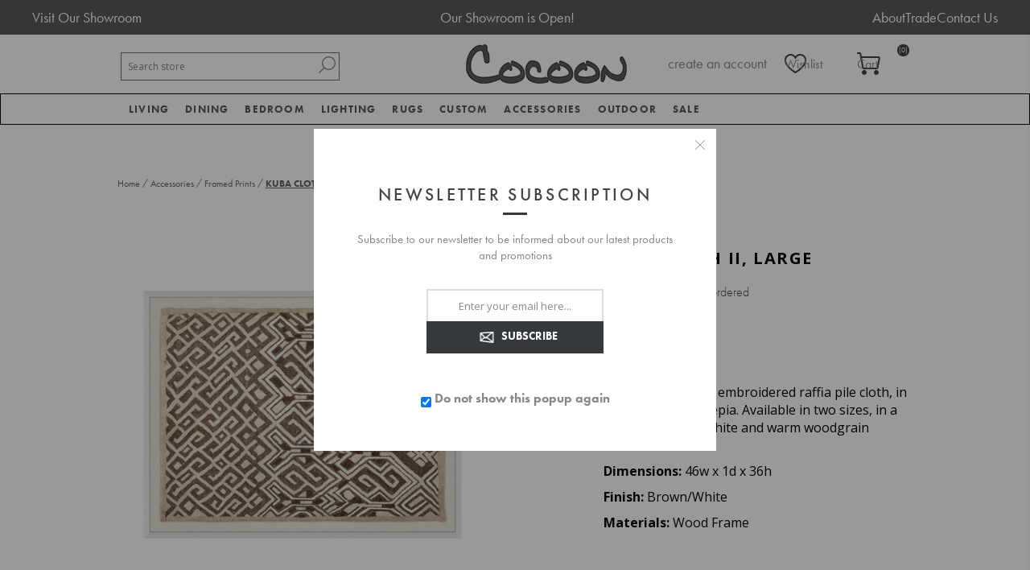

--- FILE ---
content_type: text/html; charset=utf-8
request_url: https://www.google.com/recaptcha/api2/anchor?ar=1&k=6LepOucUAAAAAD6JFa8IV3jXU_a4bZW3sYPCORQo&co=aHR0cHM6Ly9jb2Nvb25mdXJuaXNoaW5ncy5jYTo0NDM.&hl=en&v=PoyoqOPhxBO7pBk68S4YbpHZ&theme=light&size=normal&anchor-ms=20000&execute-ms=30000&cb=trcmzmfhal07
body_size: 49342
content:
<!DOCTYPE HTML><html dir="ltr" lang="en"><head><meta http-equiv="Content-Type" content="text/html; charset=UTF-8">
<meta http-equiv="X-UA-Compatible" content="IE=edge">
<title>reCAPTCHA</title>
<style type="text/css">
/* cyrillic-ext */
@font-face {
  font-family: 'Roboto';
  font-style: normal;
  font-weight: 400;
  font-stretch: 100%;
  src: url(//fonts.gstatic.com/s/roboto/v48/KFO7CnqEu92Fr1ME7kSn66aGLdTylUAMa3GUBHMdazTgWw.woff2) format('woff2');
  unicode-range: U+0460-052F, U+1C80-1C8A, U+20B4, U+2DE0-2DFF, U+A640-A69F, U+FE2E-FE2F;
}
/* cyrillic */
@font-face {
  font-family: 'Roboto';
  font-style: normal;
  font-weight: 400;
  font-stretch: 100%;
  src: url(//fonts.gstatic.com/s/roboto/v48/KFO7CnqEu92Fr1ME7kSn66aGLdTylUAMa3iUBHMdazTgWw.woff2) format('woff2');
  unicode-range: U+0301, U+0400-045F, U+0490-0491, U+04B0-04B1, U+2116;
}
/* greek-ext */
@font-face {
  font-family: 'Roboto';
  font-style: normal;
  font-weight: 400;
  font-stretch: 100%;
  src: url(//fonts.gstatic.com/s/roboto/v48/KFO7CnqEu92Fr1ME7kSn66aGLdTylUAMa3CUBHMdazTgWw.woff2) format('woff2');
  unicode-range: U+1F00-1FFF;
}
/* greek */
@font-face {
  font-family: 'Roboto';
  font-style: normal;
  font-weight: 400;
  font-stretch: 100%;
  src: url(//fonts.gstatic.com/s/roboto/v48/KFO7CnqEu92Fr1ME7kSn66aGLdTylUAMa3-UBHMdazTgWw.woff2) format('woff2');
  unicode-range: U+0370-0377, U+037A-037F, U+0384-038A, U+038C, U+038E-03A1, U+03A3-03FF;
}
/* math */
@font-face {
  font-family: 'Roboto';
  font-style: normal;
  font-weight: 400;
  font-stretch: 100%;
  src: url(//fonts.gstatic.com/s/roboto/v48/KFO7CnqEu92Fr1ME7kSn66aGLdTylUAMawCUBHMdazTgWw.woff2) format('woff2');
  unicode-range: U+0302-0303, U+0305, U+0307-0308, U+0310, U+0312, U+0315, U+031A, U+0326-0327, U+032C, U+032F-0330, U+0332-0333, U+0338, U+033A, U+0346, U+034D, U+0391-03A1, U+03A3-03A9, U+03B1-03C9, U+03D1, U+03D5-03D6, U+03F0-03F1, U+03F4-03F5, U+2016-2017, U+2034-2038, U+203C, U+2040, U+2043, U+2047, U+2050, U+2057, U+205F, U+2070-2071, U+2074-208E, U+2090-209C, U+20D0-20DC, U+20E1, U+20E5-20EF, U+2100-2112, U+2114-2115, U+2117-2121, U+2123-214F, U+2190, U+2192, U+2194-21AE, U+21B0-21E5, U+21F1-21F2, U+21F4-2211, U+2213-2214, U+2216-22FF, U+2308-230B, U+2310, U+2319, U+231C-2321, U+2336-237A, U+237C, U+2395, U+239B-23B7, U+23D0, U+23DC-23E1, U+2474-2475, U+25AF, U+25B3, U+25B7, U+25BD, U+25C1, U+25CA, U+25CC, U+25FB, U+266D-266F, U+27C0-27FF, U+2900-2AFF, U+2B0E-2B11, U+2B30-2B4C, U+2BFE, U+3030, U+FF5B, U+FF5D, U+1D400-1D7FF, U+1EE00-1EEFF;
}
/* symbols */
@font-face {
  font-family: 'Roboto';
  font-style: normal;
  font-weight: 400;
  font-stretch: 100%;
  src: url(//fonts.gstatic.com/s/roboto/v48/KFO7CnqEu92Fr1ME7kSn66aGLdTylUAMaxKUBHMdazTgWw.woff2) format('woff2');
  unicode-range: U+0001-000C, U+000E-001F, U+007F-009F, U+20DD-20E0, U+20E2-20E4, U+2150-218F, U+2190, U+2192, U+2194-2199, U+21AF, U+21E6-21F0, U+21F3, U+2218-2219, U+2299, U+22C4-22C6, U+2300-243F, U+2440-244A, U+2460-24FF, U+25A0-27BF, U+2800-28FF, U+2921-2922, U+2981, U+29BF, U+29EB, U+2B00-2BFF, U+4DC0-4DFF, U+FFF9-FFFB, U+10140-1018E, U+10190-1019C, U+101A0, U+101D0-101FD, U+102E0-102FB, U+10E60-10E7E, U+1D2C0-1D2D3, U+1D2E0-1D37F, U+1F000-1F0FF, U+1F100-1F1AD, U+1F1E6-1F1FF, U+1F30D-1F30F, U+1F315, U+1F31C, U+1F31E, U+1F320-1F32C, U+1F336, U+1F378, U+1F37D, U+1F382, U+1F393-1F39F, U+1F3A7-1F3A8, U+1F3AC-1F3AF, U+1F3C2, U+1F3C4-1F3C6, U+1F3CA-1F3CE, U+1F3D4-1F3E0, U+1F3ED, U+1F3F1-1F3F3, U+1F3F5-1F3F7, U+1F408, U+1F415, U+1F41F, U+1F426, U+1F43F, U+1F441-1F442, U+1F444, U+1F446-1F449, U+1F44C-1F44E, U+1F453, U+1F46A, U+1F47D, U+1F4A3, U+1F4B0, U+1F4B3, U+1F4B9, U+1F4BB, U+1F4BF, U+1F4C8-1F4CB, U+1F4D6, U+1F4DA, U+1F4DF, U+1F4E3-1F4E6, U+1F4EA-1F4ED, U+1F4F7, U+1F4F9-1F4FB, U+1F4FD-1F4FE, U+1F503, U+1F507-1F50B, U+1F50D, U+1F512-1F513, U+1F53E-1F54A, U+1F54F-1F5FA, U+1F610, U+1F650-1F67F, U+1F687, U+1F68D, U+1F691, U+1F694, U+1F698, U+1F6AD, U+1F6B2, U+1F6B9-1F6BA, U+1F6BC, U+1F6C6-1F6CF, U+1F6D3-1F6D7, U+1F6E0-1F6EA, U+1F6F0-1F6F3, U+1F6F7-1F6FC, U+1F700-1F7FF, U+1F800-1F80B, U+1F810-1F847, U+1F850-1F859, U+1F860-1F887, U+1F890-1F8AD, U+1F8B0-1F8BB, U+1F8C0-1F8C1, U+1F900-1F90B, U+1F93B, U+1F946, U+1F984, U+1F996, U+1F9E9, U+1FA00-1FA6F, U+1FA70-1FA7C, U+1FA80-1FA89, U+1FA8F-1FAC6, U+1FACE-1FADC, U+1FADF-1FAE9, U+1FAF0-1FAF8, U+1FB00-1FBFF;
}
/* vietnamese */
@font-face {
  font-family: 'Roboto';
  font-style: normal;
  font-weight: 400;
  font-stretch: 100%;
  src: url(//fonts.gstatic.com/s/roboto/v48/KFO7CnqEu92Fr1ME7kSn66aGLdTylUAMa3OUBHMdazTgWw.woff2) format('woff2');
  unicode-range: U+0102-0103, U+0110-0111, U+0128-0129, U+0168-0169, U+01A0-01A1, U+01AF-01B0, U+0300-0301, U+0303-0304, U+0308-0309, U+0323, U+0329, U+1EA0-1EF9, U+20AB;
}
/* latin-ext */
@font-face {
  font-family: 'Roboto';
  font-style: normal;
  font-weight: 400;
  font-stretch: 100%;
  src: url(//fonts.gstatic.com/s/roboto/v48/KFO7CnqEu92Fr1ME7kSn66aGLdTylUAMa3KUBHMdazTgWw.woff2) format('woff2');
  unicode-range: U+0100-02BA, U+02BD-02C5, U+02C7-02CC, U+02CE-02D7, U+02DD-02FF, U+0304, U+0308, U+0329, U+1D00-1DBF, U+1E00-1E9F, U+1EF2-1EFF, U+2020, U+20A0-20AB, U+20AD-20C0, U+2113, U+2C60-2C7F, U+A720-A7FF;
}
/* latin */
@font-face {
  font-family: 'Roboto';
  font-style: normal;
  font-weight: 400;
  font-stretch: 100%;
  src: url(//fonts.gstatic.com/s/roboto/v48/KFO7CnqEu92Fr1ME7kSn66aGLdTylUAMa3yUBHMdazQ.woff2) format('woff2');
  unicode-range: U+0000-00FF, U+0131, U+0152-0153, U+02BB-02BC, U+02C6, U+02DA, U+02DC, U+0304, U+0308, U+0329, U+2000-206F, U+20AC, U+2122, U+2191, U+2193, U+2212, U+2215, U+FEFF, U+FFFD;
}
/* cyrillic-ext */
@font-face {
  font-family: 'Roboto';
  font-style: normal;
  font-weight: 500;
  font-stretch: 100%;
  src: url(//fonts.gstatic.com/s/roboto/v48/KFO7CnqEu92Fr1ME7kSn66aGLdTylUAMa3GUBHMdazTgWw.woff2) format('woff2');
  unicode-range: U+0460-052F, U+1C80-1C8A, U+20B4, U+2DE0-2DFF, U+A640-A69F, U+FE2E-FE2F;
}
/* cyrillic */
@font-face {
  font-family: 'Roboto';
  font-style: normal;
  font-weight: 500;
  font-stretch: 100%;
  src: url(//fonts.gstatic.com/s/roboto/v48/KFO7CnqEu92Fr1ME7kSn66aGLdTylUAMa3iUBHMdazTgWw.woff2) format('woff2');
  unicode-range: U+0301, U+0400-045F, U+0490-0491, U+04B0-04B1, U+2116;
}
/* greek-ext */
@font-face {
  font-family: 'Roboto';
  font-style: normal;
  font-weight: 500;
  font-stretch: 100%;
  src: url(//fonts.gstatic.com/s/roboto/v48/KFO7CnqEu92Fr1ME7kSn66aGLdTylUAMa3CUBHMdazTgWw.woff2) format('woff2');
  unicode-range: U+1F00-1FFF;
}
/* greek */
@font-face {
  font-family: 'Roboto';
  font-style: normal;
  font-weight: 500;
  font-stretch: 100%;
  src: url(//fonts.gstatic.com/s/roboto/v48/KFO7CnqEu92Fr1ME7kSn66aGLdTylUAMa3-UBHMdazTgWw.woff2) format('woff2');
  unicode-range: U+0370-0377, U+037A-037F, U+0384-038A, U+038C, U+038E-03A1, U+03A3-03FF;
}
/* math */
@font-face {
  font-family: 'Roboto';
  font-style: normal;
  font-weight: 500;
  font-stretch: 100%;
  src: url(//fonts.gstatic.com/s/roboto/v48/KFO7CnqEu92Fr1ME7kSn66aGLdTylUAMawCUBHMdazTgWw.woff2) format('woff2');
  unicode-range: U+0302-0303, U+0305, U+0307-0308, U+0310, U+0312, U+0315, U+031A, U+0326-0327, U+032C, U+032F-0330, U+0332-0333, U+0338, U+033A, U+0346, U+034D, U+0391-03A1, U+03A3-03A9, U+03B1-03C9, U+03D1, U+03D5-03D6, U+03F0-03F1, U+03F4-03F5, U+2016-2017, U+2034-2038, U+203C, U+2040, U+2043, U+2047, U+2050, U+2057, U+205F, U+2070-2071, U+2074-208E, U+2090-209C, U+20D0-20DC, U+20E1, U+20E5-20EF, U+2100-2112, U+2114-2115, U+2117-2121, U+2123-214F, U+2190, U+2192, U+2194-21AE, U+21B0-21E5, U+21F1-21F2, U+21F4-2211, U+2213-2214, U+2216-22FF, U+2308-230B, U+2310, U+2319, U+231C-2321, U+2336-237A, U+237C, U+2395, U+239B-23B7, U+23D0, U+23DC-23E1, U+2474-2475, U+25AF, U+25B3, U+25B7, U+25BD, U+25C1, U+25CA, U+25CC, U+25FB, U+266D-266F, U+27C0-27FF, U+2900-2AFF, U+2B0E-2B11, U+2B30-2B4C, U+2BFE, U+3030, U+FF5B, U+FF5D, U+1D400-1D7FF, U+1EE00-1EEFF;
}
/* symbols */
@font-face {
  font-family: 'Roboto';
  font-style: normal;
  font-weight: 500;
  font-stretch: 100%;
  src: url(//fonts.gstatic.com/s/roboto/v48/KFO7CnqEu92Fr1ME7kSn66aGLdTylUAMaxKUBHMdazTgWw.woff2) format('woff2');
  unicode-range: U+0001-000C, U+000E-001F, U+007F-009F, U+20DD-20E0, U+20E2-20E4, U+2150-218F, U+2190, U+2192, U+2194-2199, U+21AF, U+21E6-21F0, U+21F3, U+2218-2219, U+2299, U+22C4-22C6, U+2300-243F, U+2440-244A, U+2460-24FF, U+25A0-27BF, U+2800-28FF, U+2921-2922, U+2981, U+29BF, U+29EB, U+2B00-2BFF, U+4DC0-4DFF, U+FFF9-FFFB, U+10140-1018E, U+10190-1019C, U+101A0, U+101D0-101FD, U+102E0-102FB, U+10E60-10E7E, U+1D2C0-1D2D3, U+1D2E0-1D37F, U+1F000-1F0FF, U+1F100-1F1AD, U+1F1E6-1F1FF, U+1F30D-1F30F, U+1F315, U+1F31C, U+1F31E, U+1F320-1F32C, U+1F336, U+1F378, U+1F37D, U+1F382, U+1F393-1F39F, U+1F3A7-1F3A8, U+1F3AC-1F3AF, U+1F3C2, U+1F3C4-1F3C6, U+1F3CA-1F3CE, U+1F3D4-1F3E0, U+1F3ED, U+1F3F1-1F3F3, U+1F3F5-1F3F7, U+1F408, U+1F415, U+1F41F, U+1F426, U+1F43F, U+1F441-1F442, U+1F444, U+1F446-1F449, U+1F44C-1F44E, U+1F453, U+1F46A, U+1F47D, U+1F4A3, U+1F4B0, U+1F4B3, U+1F4B9, U+1F4BB, U+1F4BF, U+1F4C8-1F4CB, U+1F4D6, U+1F4DA, U+1F4DF, U+1F4E3-1F4E6, U+1F4EA-1F4ED, U+1F4F7, U+1F4F9-1F4FB, U+1F4FD-1F4FE, U+1F503, U+1F507-1F50B, U+1F50D, U+1F512-1F513, U+1F53E-1F54A, U+1F54F-1F5FA, U+1F610, U+1F650-1F67F, U+1F687, U+1F68D, U+1F691, U+1F694, U+1F698, U+1F6AD, U+1F6B2, U+1F6B9-1F6BA, U+1F6BC, U+1F6C6-1F6CF, U+1F6D3-1F6D7, U+1F6E0-1F6EA, U+1F6F0-1F6F3, U+1F6F7-1F6FC, U+1F700-1F7FF, U+1F800-1F80B, U+1F810-1F847, U+1F850-1F859, U+1F860-1F887, U+1F890-1F8AD, U+1F8B0-1F8BB, U+1F8C0-1F8C1, U+1F900-1F90B, U+1F93B, U+1F946, U+1F984, U+1F996, U+1F9E9, U+1FA00-1FA6F, U+1FA70-1FA7C, U+1FA80-1FA89, U+1FA8F-1FAC6, U+1FACE-1FADC, U+1FADF-1FAE9, U+1FAF0-1FAF8, U+1FB00-1FBFF;
}
/* vietnamese */
@font-face {
  font-family: 'Roboto';
  font-style: normal;
  font-weight: 500;
  font-stretch: 100%;
  src: url(//fonts.gstatic.com/s/roboto/v48/KFO7CnqEu92Fr1ME7kSn66aGLdTylUAMa3OUBHMdazTgWw.woff2) format('woff2');
  unicode-range: U+0102-0103, U+0110-0111, U+0128-0129, U+0168-0169, U+01A0-01A1, U+01AF-01B0, U+0300-0301, U+0303-0304, U+0308-0309, U+0323, U+0329, U+1EA0-1EF9, U+20AB;
}
/* latin-ext */
@font-face {
  font-family: 'Roboto';
  font-style: normal;
  font-weight: 500;
  font-stretch: 100%;
  src: url(//fonts.gstatic.com/s/roboto/v48/KFO7CnqEu92Fr1ME7kSn66aGLdTylUAMa3KUBHMdazTgWw.woff2) format('woff2');
  unicode-range: U+0100-02BA, U+02BD-02C5, U+02C7-02CC, U+02CE-02D7, U+02DD-02FF, U+0304, U+0308, U+0329, U+1D00-1DBF, U+1E00-1E9F, U+1EF2-1EFF, U+2020, U+20A0-20AB, U+20AD-20C0, U+2113, U+2C60-2C7F, U+A720-A7FF;
}
/* latin */
@font-face {
  font-family: 'Roboto';
  font-style: normal;
  font-weight: 500;
  font-stretch: 100%;
  src: url(//fonts.gstatic.com/s/roboto/v48/KFO7CnqEu92Fr1ME7kSn66aGLdTylUAMa3yUBHMdazQ.woff2) format('woff2');
  unicode-range: U+0000-00FF, U+0131, U+0152-0153, U+02BB-02BC, U+02C6, U+02DA, U+02DC, U+0304, U+0308, U+0329, U+2000-206F, U+20AC, U+2122, U+2191, U+2193, U+2212, U+2215, U+FEFF, U+FFFD;
}
/* cyrillic-ext */
@font-face {
  font-family: 'Roboto';
  font-style: normal;
  font-weight: 900;
  font-stretch: 100%;
  src: url(//fonts.gstatic.com/s/roboto/v48/KFO7CnqEu92Fr1ME7kSn66aGLdTylUAMa3GUBHMdazTgWw.woff2) format('woff2');
  unicode-range: U+0460-052F, U+1C80-1C8A, U+20B4, U+2DE0-2DFF, U+A640-A69F, U+FE2E-FE2F;
}
/* cyrillic */
@font-face {
  font-family: 'Roboto';
  font-style: normal;
  font-weight: 900;
  font-stretch: 100%;
  src: url(//fonts.gstatic.com/s/roboto/v48/KFO7CnqEu92Fr1ME7kSn66aGLdTylUAMa3iUBHMdazTgWw.woff2) format('woff2');
  unicode-range: U+0301, U+0400-045F, U+0490-0491, U+04B0-04B1, U+2116;
}
/* greek-ext */
@font-face {
  font-family: 'Roboto';
  font-style: normal;
  font-weight: 900;
  font-stretch: 100%;
  src: url(//fonts.gstatic.com/s/roboto/v48/KFO7CnqEu92Fr1ME7kSn66aGLdTylUAMa3CUBHMdazTgWw.woff2) format('woff2');
  unicode-range: U+1F00-1FFF;
}
/* greek */
@font-face {
  font-family: 'Roboto';
  font-style: normal;
  font-weight: 900;
  font-stretch: 100%;
  src: url(//fonts.gstatic.com/s/roboto/v48/KFO7CnqEu92Fr1ME7kSn66aGLdTylUAMa3-UBHMdazTgWw.woff2) format('woff2');
  unicode-range: U+0370-0377, U+037A-037F, U+0384-038A, U+038C, U+038E-03A1, U+03A3-03FF;
}
/* math */
@font-face {
  font-family: 'Roboto';
  font-style: normal;
  font-weight: 900;
  font-stretch: 100%;
  src: url(//fonts.gstatic.com/s/roboto/v48/KFO7CnqEu92Fr1ME7kSn66aGLdTylUAMawCUBHMdazTgWw.woff2) format('woff2');
  unicode-range: U+0302-0303, U+0305, U+0307-0308, U+0310, U+0312, U+0315, U+031A, U+0326-0327, U+032C, U+032F-0330, U+0332-0333, U+0338, U+033A, U+0346, U+034D, U+0391-03A1, U+03A3-03A9, U+03B1-03C9, U+03D1, U+03D5-03D6, U+03F0-03F1, U+03F4-03F5, U+2016-2017, U+2034-2038, U+203C, U+2040, U+2043, U+2047, U+2050, U+2057, U+205F, U+2070-2071, U+2074-208E, U+2090-209C, U+20D0-20DC, U+20E1, U+20E5-20EF, U+2100-2112, U+2114-2115, U+2117-2121, U+2123-214F, U+2190, U+2192, U+2194-21AE, U+21B0-21E5, U+21F1-21F2, U+21F4-2211, U+2213-2214, U+2216-22FF, U+2308-230B, U+2310, U+2319, U+231C-2321, U+2336-237A, U+237C, U+2395, U+239B-23B7, U+23D0, U+23DC-23E1, U+2474-2475, U+25AF, U+25B3, U+25B7, U+25BD, U+25C1, U+25CA, U+25CC, U+25FB, U+266D-266F, U+27C0-27FF, U+2900-2AFF, U+2B0E-2B11, U+2B30-2B4C, U+2BFE, U+3030, U+FF5B, U+FF5D, U+1D400-1D7FF, U+1EE00-1EEFF;
}
/* symbols */
@font-face {
  font-family: 'Roboto';
  font-style: normal;
  font-weight: 900;
  font-stretch: 100%;
  src: url(//fonts.gstatic.com/s/roboto/v48/KFO7CnqEu92Fr1ME7kSn66aGLdTylUAMaxKUBHMdazTgWw.woff2) format('woff2');
  unicode-range: U+0001-000C, U+000E-001F, U+007F-009F, U+20DD-20E0, U+20E2-20E4, U+2150-218F, U+2190, U+2192, U+2194-2199, U+21AF, U+21E6-21F0, U+21F3, U+2218-2219, U+2299, U+22C4-22C6, U+2300-243F, U+2440-244A, U+2460-24FF, U+25A0-27BF, U+2800-28FF, U+2921-2922, U+2981, U+29BF, U+29EB, U+2B00-2BFF, U+4DC0-4DFF, U+FFF9-FFFB, U+10140-1018E, U+10190-1019C, U+101A0, U+101D0-101FD, U+102E0-102FB, U+10E60-10E7E, U+1D2C0-1D2D3, U+1D2E0-1D37F, U+1F000-1F0FF, U+1F100-1F1AD, U+1F1E6-1F1FF, U+1F30D-1F30F, U+1F315, U+1F31C, U+1F31E, U+1F320-1F32C, U+1F336, U+1F378, U+1F37D, U+1F382, U+1F393-1F39F, U+1F3A7-1F3A8, U+1F3AC-1F3AF, U+1F3C2, U+1F3C4-1F3C6, U+1F3CA-1F3CE, U+1F3D4-1F3E0, U+1F3ED, U+1F3F1-1F3F3, U+1F3F5-1F3F7, U+1F408, U+1F415, U+1F41F, U+1F426, U+1F43F, U+1F441-1F442, U+1F444, U+1F446-1F449, U+1F44C-1F44E, U+1F453, U+1F46A, U+1F47D, U+1F4A3, U+1F4B0, U+1F4B3, U+1F4B9, U+1F4BB, U+1F4BF, U+1F4C8-1F4CB, U+1F4D6, U+1F4DA, U+1F4DF, U+1F4E3-1F4E6, U+1F4EA-1F4ED, U+1F4F7, U+1F4F9-1F4FB, U+1F4FD-1F4FE, U+1F503, U+1F507-1F50B, U+1F50D, U+1F512-1F513, U+1F53E-1F54A, U+1F54F-1F5FA, U+1F610, U+1F650-1F67F, U+1F687, U+1F68D, U+1F691, U+1F694, U+1F698, U+1F6AD, U+1F6B2, U+1F6B9-1F6BA, U+1F6BC, U+1F6C6-1F6CF, U+1F6D3-1F6D7, U+1F6E0-1F6EA, U+1F6F0-1F6F3, U+1F6F7-1F6FC, U+1F700-1F7FF, U+1F800-1F80B, U+1F810-1F847, U+1F850-1F859, U+1F860-1F887, U+1F890-1F8AD, U+1F8B0-1F8BB, U+1F8C0-1F8C1, U+1F900-1F90B, U+1F93B, U+1F946, U+1F984, U+1F996, U+1F9E9, U+1FA00-1FA6F, U+1FA70-1FA7C, U+1FA80-1FA89, U+1FA8F-1FAC6, U+1FACE-1FADC, U+1FADF-1FAE9, U+1FAF0-1FAF8, U+1FB00-1FBFF;
}
/* vietnamese */
@font-face {
  font-family: 'Roboto';
  font-style: normal;
  font-weight: 900;
  font-stretch: 100%;
  src: url(//fonts.gstatic.com/s/roboto/v48/KFO7CnqEu92Fr1ME7kSn66aGLdTylUAMa3OUBHMdazTgWw.woff2) format('woff2');
  unicode-range: U+0102-0103, U+0110-0111, U+0128-0129, U+0168-0169, U+01A0-01A1, U+01AF-01B0, U+0300-0301, U+0303-0304, U+0308-0309, U+0323, U+0329, U+1EA0-1EF9, U+20AB;
}
/* latin-ext */
@font-face {
  font-family: 'Roboto';
  font-style: normal;
  font-weight: 900;
  font-stretch: 100%;
  src: url(//fonts.gstatic.com/s/roboto/v48/KFO7CnqEu92Fr1ME7kSn66aGLdTylUAMa3KUBHMdazTgWw.woff2) format('woff2');
  unicode-range: U+0100-02BA, U+02BD-02C5, U+02C7-02CC, U+02CE-02D7, U+02DD-02FF, U+0304, U+0308, U+0329, U+1D00-1DBF, U+1E00-1E9F, U+1EF2-1EFF, U+2020, U+20A0-20AB, U+20AD-20C0, U+2113, U+2C60-2C7F, U+A720-A7FF;
}
/* latin */
@font-face {
  font-family: 'Roboto';
  font-style: normal;
  font-weight: 900;
  font-stretch: 100%;
  src: url(//fonts.gstatic.com/s/roboto/v48/KFO7CnqEu92Fr1ME7kSn66aGLdTylUAMa3yUBHMdazQ.woff2) format('woff2');
  unicode-range: U+0000-00FF, U+0131, U+0152-0153, U+02BB-02BC, U+02C6, U+02DA, U+02DC, U+0304, U+0308, U+0329, U+2000-206F, U+20AC, U+2122, U+2191, U+2193, U+2212, U+2215, U+FEFF, U+FFFD;
}

</style>
<link rel="stylesheet" type="text/css" href="https://www.gstatic.com/recaptcha/releases/PoyoqOPhxBO7pBk68S4YbpHZ/styles__ltr.css">
<script nonce="6WxQ12pLb-LG0Hg_yBCq9Q" type="text/javascript">window['__recaptcha_api'] = 'https://www.google.com/recaptcha/api2/';</script>
<script type="text/javascript" src="https://www.gstatic.com/recaptcha/releases/PoyoqOPhxBO7pBk68S4YbpHZ/recaptcha__en.js" nonce="6WxQ12pLb-LG0Hg_yBCq9Q">
      
    </script></head>
<body><div id="rc-anchor-alert" class="rc-anchor-alert"></div>
<input type="hidden" id="recaptcha-token" value="[base64]">
<script type="text/javascript" nonce="6WxQ12pLb-LG0Hg_yBCq9Q">
      recaptcha.anchor.Main.init("[\x22ainput\x22,[\x22bgdata\x22,\x22\x22,\[base64]/[base64]/[base64]/ZyhXLGgpOnEoW04sMjEsbF0sVywwKSxoKSxmYWxzZSxmYWxzZSl9Y2F0Y2goayl7RygzNTgsVyk/[base64]/[base64]/[base64]/[base64]/[base64]/[base64]/[base64]/bmV3IEJbT10oRFswXSk6dz09Mj9uZXcgQltPXShEWzBdLERbMV0pOnc9PTM/bmV3IEJbT10oRFswXSxEWzFdLERbMl0pOnc9PTQ/[base64]/[base64]/[base64]/[base64]/[base64]\\u003d\x22,\[base64]\\u003d\x22,\[base64]/[base64]/CnQFAOmLDssKMwpLDokzDosOVJTPDk8OCMn5Rw4V3w5TDocKcZXjCssOnDiseUcKfLxPDkBDDuMO0H1LCti06MMKBwr3CiMKcTsOSw4/CjQZTwrNfwqd3HRrCssO5I8KjwotNMG1kLztaCMKdCCppTC/DhzlJEiFVwpTCvQvCjMKAw5zDkcOaw44NLw/ClsKSw5MTWjPDsMO3QhlUwp4YdEFvKsO5w7HDn8KXw5Fqw7czTQTCskBcJcKow7NUX8Ksw6QQwqRxcMKewp49DQ8Yw4F+ZsKow6B6wp/CgcKGPF7CpcKkWisaw6ciw618YzPCvMOdMEPDuSE8CDw9aBIYwrJsWjTDkTnDqcKhMAJ3BMK+BsKSwrVBYBbDgFLCqmI/w5cVUHLDvMO/woTDrjrDhcOKccObw709GjRvKh3DtwdCwrfDgcOuGzfDhcK1LARFF8OAw7HDisKyw6/[base64]/DgR7Cr8Ofw6bChyBPVMO0w5hzYl1lR2HCiHQXf8Kzw4lZwpxfO2zCk0PCl2IXwrxnw7PDvcOpwqzDr8O6EDpkwrI4a8KFd2AnPTHCvkx5QiN/wqsXRmlBQn5hZX14XwcQw4MqPW3Cm8OIbMOGwpLDnSvDusOcM8OoZkFowp/DusKpRy05wogGX8Ktw5nCqTXDusKhWSTDkMKfw5XDrcO9wodvwqPCgsOAeGA9w6nCuU7CvibCjG07eWMbaQwCwqrCv8OAwo4rw4DCtcKRVl/DjcK/fxLCqEDDsC7DkQhqw48MwrfCihplw6/[base64]/CjW0nOMO8w4UHfEXCvsO4S8KQBMKibcK+MsO5w6/DvELChHvDh0VtMsKBYMOqF8O0w6dlDSFZw4xZXzpEacOvRBs3FsKkVW0nw4jCoz0KHhdkDcOQwrA0c1bCpcOAI8OcwpvDkh0keMOnw64VS8KnNiBcwrJcTB/[base64]/CjijDksOCWcKoHhPCs1zDm8K3C8OTw5J4f8Obf8K9w5fChsO+wrhVR8OiwqbDrQ/Ct8OJwofCisOMFEoXMyLDs2LCvzdJK8KxACnDlMKjwqwIMDFewpHCusKoJj/CvkAAw6PCmEwbVsK2dcKbw75gwqQKRgQRw5TCpifCucKzPkYyUgoGL0HCq8K9VDrDuTTCh0sfecOJw5vCmcKGDhp4wpI3wrrCpxQgfFzCmhEAwp1Zw65iemE9McOWwofCg8KNwpNRw5HDh8KvEAPCkcOtw4VGwrfCnUHCvcOaBD7CusK3wqxMw7hFwp/CocKxwoMAwr3Cm2vDncODwrVCHR7DqMK7YmPDj0YXRGzCs8OuJ8OsGcK+wpEmWcOFwoMmGG9lIXHCijpxQw5kw6EBWns8Dx92Kzkjw5s5wqxSwrgcw6nCpxMDwpV/w6VuHMOWw4MYUcK8KcO8wo1Vw6FuOGRJw6IzPcKOw4VMw4PDtE1Pw6JsSsKWfSRGwp7Cu8OvU8OCwqpWCwIZNcKWKF3DsTd+wqjDisOvKnrCsArCpcOJKsKvTsK6TMOMw5vCmxQJwo0mwpHDmFHCt8OnKsOIwpzDrcO0w5gowrpfw4VjbjfCucKEMMKOF8KQbX/DmVLDoMK6w6fDinYcwrx0w5PCusOAwqtzwq/CucKKdsKoXsK6NMKEUi/[base64]/DjcOUKcOuSMOue8OTHMOnw7dUwpjChsKdw7fCosOBw7/DrsOKbMKBw6wHw49WPsKgw6UJwqzCjAMdY2IQw5h/wodqKilBTcOkwrrCj8KkwrDCrT3DgCQUF8ODPcO+TMO3w6/[base64]/CncOcW8O8eh7DtMOAwoAjIcK/w6Rbw7gldn53aMOmUVvDvgTCnsO1XsKsFijDosOCwoZpw5k4wrrDucOZwp7CvXEAw75ywqg+asKqB8OIcy8EOsOxw7rCoCN9VErDvsOCXR1RDMKUXTMdwpV+Cn/Dv8KhcsOmUyXCv1PCnUlAFsOwwrEXCA0iE2fDlsO/MFrCl8OtwphREcKhwo3DksKNTsOJZ8K8worCpsKTwqbDhBMxw4LClMKMdMK3csKARMKFOUrCvHLDtMOsE8OMEiEwwoNvwq7CkWnDsHJOGcK3EVPCt1wZw7gxKEfDqwnCuk3CqU/Cr8OMw5LDq8KwwpPDoADDrGrDrMOrwpheeMKYw6Aswq3Ck2hIwqR2HzDDmHzDusKKwqsJC2HCsg3DtcKHU2DCr0xaB2snwpUkC8KWw4TChsO0P8K3B2YHPSwuw4VVwrzCmcK4FhwuAMKvw4tXwrIDendWHGPCqsOOaAkRKTXDusONwp/[base64]/X8O4VMOlSMO0w4ciw4zCqsOlwqPDr8O6wqdZO07CgXvCm8OACmLCuMKgw7DDvDbDumjChsKkwp8kecOxSMKiw5LCgTPDtBFmwp3DqMKpZMObw6HDlMKFw5FTHMONw7TDv8OxJ8K3woNfacKMUizDssK7wonCsTgEwr/DjMOXemPDk0rDpMKVw6dPw54OHMKkw7xVeMO7VgXCpsKeR0jDr0DCmDBRMsKZTXfDjw/DtA/CoCDDhEbCjTk9XcKdEcKSwqXDsMKDwrvDrj3DvV7CpEzCuMK7w6IAMiDDkj3CnR7Co8KCHsOWwrV4wp4IbcKtdytXw7tZdnAIwrfCiMOUPsKQTibDvGXDrcOjw6rCiHhcwqDCrlbDrUYBIibDsXcsRBHDm8OoL8O/wpkkw6cgwqIZRzsCU0nCtMONw7bDoWh1w4LCgAfDiAnDh8Kqw7MWCU9zVsOVw6/CgsKUaMK0w4BGwqkjw6xkN8KNwpthw6UawqUDKsOIFmFRe8Ksw6Ifw7rDscO6wpJ2w5PCmiTDkkHCocOvKCJqL8K4MsKRHmNPw5h/wokMw7VqwpFzwpPCjw7Cm8OmFsKfw7h4w6fChMKJcsKJw53Dsg9dSBLDjDbCjsKFMMK1EMODPhpKw4M/w7PDgkcyw7vDtG1FZMOQQUzDrsOKB8Oef3pgGsOow50Xw6Mfw4vDnljDvTJgw4QbSXbCrMK/w57DgcKGwqYTez0Dw6d3w47CuMOQw4ouwr4+worCsms7w6BJw5F1w78Fw6Nmw4nCrcKrFEDChVp4wph9USY8wonCpMOhGcK6D3/DrMOLWsKxwrzDoMOHIMK1w5bCoMOywrZqw7dOK8Ksw6obwrIdPmhaYVJ1BMKfTG3DoMKjVcOncMOaw4k3w7EhWihyUMKLwo/DmwQ0J8Kew5vCvsOiwqfDiA8vwqrCkW5jwr8Sw7J4w7XDvMOXwqE2eMKaOlU1dB3CnWVJw6ZFYn1sw4HCtMKrw6HCu3Eaw7PDncOQdBfDhsOgwr/CtMK6wq/DqErCocKyTMO9TsKiwojDuMOjw67Ch8KtworDksK/[base64]/w756csOxwqbCtgrDpVvCvlFww63DjUrCksKjwpA+w7gtbMKQwpvCvsOqwrNlw6UHw7jDmEjDgDVvGwfCgcObwoLCrsOfDcKbwrzCuFPCmsOocsKpRWk5w5XDtsOzGX1wdsOYeGoAwpMBw7kPwpZJCcOKLW7DssKQw7QNE8KpYQhkw5cIwrLCjTp/[base64]/[base64]/[base64]/ch/DlMOWMSxMw5E9WRFHf8OgIcOXA2vCjxwBdFXDqG1Uw4d6EUTDvsOsGcKmwrLDjXHCq8Ouw5nCjMK+OxsWwrnCn8KswoZJwpdePcKmD8OHYsOgw45ewqbDiwPCtcOKPTHCrU3CjsOxfzPDsMOGacOWw5DCi8OAwrIGwqF/fFrDt8OiIBkYw4/CjxLCrgPDimtgTjZvwqbCpWcCIz/Dp1DCksKZeBlwwrVLSAhnecK/dcK/DnfCkyLDgMOyw4wwwp5/dkV8w5cyw6TCmwDCsmUaH8OhD0QSwoRkS8KBFsOHw6fCpTVTwpFcw4fCnm3CkW3DrcOkaVjDlz/Ch1xlw58CRQHDjcKLwpMCGsOlw5zDjVDCmE3CmxJLRMKKQsOdfcKUIDwsWEtsw6F3wpnDrjB1RsOBwrHDscKowqI7fMO1HMOSw4ARwow8N8KhwoDDvxLDqxzCk8OCLi/CmcKOD8KfwrbCtEo8IH7DqATDuMOXw6laBcOId8KWw610woZ/OlrCpcOcA8KPMCscw6DDhnJ5w7RmdETCm1ZQw55gwpNRwoMSQBTDmyzCjcOXwqPCpsKHw4LCq13CmcOBwppfw51Nw5ErdcKQTMOiQsKWfgTCisOvwonClF7DqMKkwp03w6PCq3LDp8K9wqLDrsKAwofClMO8ccK1KsOCYlckwoQpw6d1E3LCvVHChz/[base64]/woXCvcOmIgdkO8Kkw7QbTmzChsOWOx/ChENXwr8fwpQiwoISDjc6wrzCtMK+YWDDpDg4w7zCtBdiDcKyw6TCtsOyw5lPwpgpWsOZMyjCpiLDvWUBPMK5wpsdw77DkxlIw4tlEMKyw4bCscOTEXvCpiprwp/CnBp2w682N3vDnhbDgMKKw7vDgD3CoijClFBYbMOnw4nCksKNw6nDnQMEw7DCpcOaWArChsObw4XCrcOUZi0KwpbCjxcOOnIuw53DmcOIwpfCs0FqP3fDjRDDpsKdGMKhLn17w57DiMK6C8OMwrBJw7ZFw5nCl0/[base64]/[base64]/O2Yuw4/Dji9Tw6QIKMKVwowtR8OsbURDalt2cMKQwqzDlxIpN8OOwq92RMOeCcKzwo7DgFsdw5/CqMKVwqhAw5UHfcO3wpbCgSTCrsKPwp/[base64]/DiXTDlcOLwpPDuQ4uw4DCisKhw4oAacKXwprDhjTDol7DkR89wqHDgmzDhWkVAsOnCcKEwpvDon/[base64]/AQBRw6UDw7XDtcKWw4dawp7DoR0gw5bCrsOxIX1Rwp00w4wbw4xxwqkZJMOww7BrWmwgKkPCqlUSEgE/woPCjEQnG0DDgUjDiMKrGcOIYljCnEZMNcKsw63CmTASw63CuS/[base64]/[base64]/[base64]/DrTVZwqTCgSbDm8KgD0Jnw5HCv1ZLwp3ChiRHJ1vDhBPDhjzChcObwoDDpcOLcljDpCzDksOKLRhJw73CrlpwwpAcZ8KWMcOCRDs+wqtcesKXIkAFwpEGwo/[base64]/[base64]/DjTsTwpXDpMOdUMK6wp5oBkYkwr9Fw4zCgMOTwo3CgBDCisOabyfDjMO0wqrDsUQRw61+wrJpX8OPw54Jwp/DuwQ5HCxCworDvBzCtHoYwrAFworDi8OMKMKLwq01w7hIb8ONw7FiwqIYw4fDl3bCs8KLw4dFNBBvw4ZELhzDq07DgklVCgd8w6FJOzNowqcEfcOfK8KswrjDrUTDssKfwqfDg8K/wpRDXRPCgH1vwpUgPMO9wovCpFAjBX/Cj8OmPcOpdBkhw5jDr1LCo0hYwrJCw7DDhMO5Yh9MCmF7V8OfUsKGd8KMw7nCgsOPwro/[base64]/wqfCncKZwr/CicKYwq46wonCmcObwprDhU/DmnZGAy5MRjh2w6ReK8ODwph+w6LDq2EXSVjCvVNOw5kywpUjw4TDvzHCoVNcw6/Cr0kXwqzDuxzDukVEwpVYw4BGw4AiZ1TCn8KFZ8O6wrrCmsOEwp5zwopKLDA5SipEWlHCiz1HecOVw7rCvVAqIV7Cqx8kd8O2w5/ChsKVNsO6w7hbwqt+wrHCokVrw693KQ5GUiVKG8OdDsKWwoB0wrvDk8Kdwo19KcOxwotvCMOcwpIGZQJZwrYkw53ClcO7MMOiwrLDpMOlw47CucOudWMFGQjCoxBWC8O7wrfDpjTDgyTDvRbCm8Orwr0mDzLDuFXDmMO0Y8Ojw4ErwrQ/w7rCvMKcwrR+XyLDkzx9cQsuwqLDt8KAOMO8wrrCrSpXwogFMwLDlMK8dMO3MMKOTsKVw6LChElmw6bCusKWw6tQw5zChRbCtcKrdsOyw7UrwovClTDCgEdUSSDCpcKJw4d9XUDCvznClcKpYk/Dug8+BB3CqgjDoMOJw6IZQw54EcO7w6XCp3N6woLCmsOhw6g8wo50w6kkwoUgOMKlwoPCjcO/[base64]/DjWvDl8OPw5zDkmwswrjDosKmwq7DulDChsKzw7/DrMONasKqESY5I8KYaWZaKlwPw4xdw4HDq1nCvyHDgMKROyTDvjLCvsKaCcKFwrDCu8Owwqsmw7bDukvCskRse107wqfCly7DocOLw6zCncOMW8OLw78oGggSwqY3BntWUwtHG8O6HzHDk8KOdCAdwosrw7nDqMK/[base64]/wqfCun4mAcOic28cHsOnFD/CvMO1eMKdfcKxKUjCoxfCrsK5PU4VYTFdwowUbytjw5bCnxbCnCDDryfCuANIPsOAAGoHwp93wpPDjcOgw5HDpMKfdyERw5bDkDFww79YQCd2UiDCrzLCv1LCkcOWwoUWw5nDl8Odw5NaIzV+UsOhw7/CiTDDuGbCpsKFCMKGwoHDlnHCusKnBcKaw4MIOQ8lc8O1w495AyrDncOBJ8Kfw4TDukozYSDCrBwwwqNew7nDtgjCnGUewqnDiMKmw4MZwq3CjGsYIcOVZkMAwrlIH8KhdnvCnsKNUjDDtUcMwpRnR8KHBcOrw5l6dMKreB3DrXB/[base64]/w4IbVsKtw40Nwq93Q8O0Tg7ClRp8wovDo8Kaw47Cr2bCh3XDjhZBA8OFZ8K7KTvDj8OHw5dGw6MjfDfCkSfDocO2wrbCt8K3wqHDo8KewoDCmnXDiCcDJTLCnDdnw4/DqsOkDmUrPz9owoDClMO7w5MuGMOVHsOuSH9HwoTDocOfw5/CtMKiTyzCgMKFw4Jzw7HCmxgtUcOAw6Z2WSjDsMOoIMO4PFnCtVMHV1tRZMOaQcObwpMHF8Oyw43CgyhLwp7CucO9w5TDjMKYwqPCl8KWb8K/[base64]/Cp8OCw4Avwrd1wo7CpcKswoDCgMOtwoYVw5rClTbCuGl9w6fDgsKsw6jDjMOqwoHDlsOsNGzCnMKVZkwQLsKTIcK5C1XCpcKWw5JOw5rCocOFwpnDogcAbcKNE8OiwqHCrMKtbxTCkB94w4HDisK/wozDo8KJwo4Fw7sowqbDhMKIwrPClMKgF8KlXzjDjsK8DMKqcAHDn8KYPlHCl8OifXPDg8O2P8OOe8OUwpkFw6kNwqZqwrXDuRrCmsOJdcOow7DDuynDoz8hLyXCiUccWUjDviTCsmDDqy/DssKCw7Nzw7rCqMObwqAGwrs5GFYSwpR7EMONN8OKF8Kow5IbwrRDwqXCp0/DpMK2fsKBw7HCpMO9w5xkQXbCkD/CvMOowqPDgSMTRmNew4teUsKWw51NQsKjwoVSwrF/acOxCQ96wqXDvMK1BMOdw5QUbEfCvV3CkAbCsmEjVB/Cs3jDocOxdn4kw6Rkw4TCp2JbfxU5T8KoGy/Cs8OCQ8Olw5JwV8Ogwolww5zDk8KRw7oQw5MWw4tAVMKyw5YYJmzDlSVtwqg9w4DChMOYIzQ0S8ODLCXDii7Ctgl4KAMZwoRiwrLChADDuSXDlFl1wqHCnUvDpkZNwr0KwoTCtQnDkMKLw44mBmIfNMK6w7/Cl8OPw7TDqsO4wpzDvE8BaMOCw4JDw47DssOrFxYhw7zDoV86P8K2w7zCscOnKsOiwp4oKsOJUcKEamx4w68HGMO5w4HDsBLCrMO/[base64]/CvyDCusOlw7HCpXbDiMKYwr7DsMK+KcOUFcOGHWPCi1wXQ8K4w5DDiMKOwoPDqMKrw7F+wqdXwoPDgMK/fsOJwprCsxHDucK1cUrChsKlw6ITPhnCscKlNMOtHsKYw6bCqcKQYBPCukPCuMKdw7IYwpVqw7dXVEYpACNyw57CvDHDsi1IZRhsw4QHUQ9+H8OCH1NIw60nPnEWwpsedcKEUMK5fiTClXrDl8KOwr/DvETCu8OeGBUpBGDCksK6wq3Dr8KnXsOQP8O5w4bCkm/DvMKyA03CmsKCAMOWwqTDgcOgQQLCgDPCo3fDusOXfsO0asOydsOrwo52BsOowr3CmsOJcAHCqQQ7woPCk1ckwqxaw6rDosKGwrESL8O1wr/DgELDtnvDmcKpKAFTR8Osw7rDm8KGE3djwpDCg8Kfwr1NNcOYw4/Dk1Bew5zDuw9wwpHDqjoewpFhBMKQwp4Pw6tOfsODS2fCjStuZcK9wr7CiMOSw5jChcOqw7dCEzPCpsOdwqnDgCwVSsOww5BMdcOdw5ZrRsO0w6bDui8/w7Bnw5DDin1DL8KRwqrCt8O5NcOKwprDv8KMS8OewoPCsS5VZ08DbSvCp8OVw4hVLcOcLUFUw7DDk2jDpQzDl1wbT8K7w6oTQsKcw58qw4XDhMOYG0fDmcKAV2bCom/[base64]/ClGJpR0d0RcOuw6XDtE5MLVrDoMK6KsOPM8OBUhYLUVgRKxXCpkbDosKYw7fDmsK7wptlwqbDmT7CgSPCjhjDqcOuwpbCkcOwwpEMwpQGCzNRYnpww5vDi2vDvS/DiQLCmMKDGgJCQHJHwrkCwo16CcKGw4RccWbCqMKBw7/Dt8KHMcO4c8KYw4nCrsK5wr/[base64]/[base64]/Y2fCqknDki/DocOaw5hOwrnDtxksw7R/w6xRVcKswr7CsSvDm8K2M8KaGjpAHsK2PQXCusOoLyRlD8K3N8KRw6Ftwr3CtSREMsOZwo00SCvDiMKCw7DDlsKYwpJ9w7LCsRw2Y8KVw4BzcR7Di8KCXMKpwpXDq8O/RMOmacKRwolqUCgbwrTDqkQqDsOmwqjClg8HcMKcwplEwqoKIhwewrdyFh4Qwqc2wp8fekF1w4/Dr8Oawqc4wp57JgPDsMOyACvDp8KXc8KDwp/DmWsEU8K7wrVOwoIWwpdHwpIAMhXDrCnCj8KXHMOGw4w8XcKGworCgMOywp4lw7kMZG8Mw4XCpcOaLBUebAnCh8K7wrlkw6IaY1c/w6LCiMOswoLDoHjDscOiw4wvMcOkG0hxHH5Kw6jDrS7Cm8OkcMK3wo4zw5Qjw69aZiLCjVtmf25gVwjChAHDscKNwpA5wrrDlcO+b8KlwoEzwo/DmkjDrDrDjyxRUXB/W8OHNG8iwovCsU9wKcOJw6hMfEfDqCN+w4gWw6xMByfDoR0dw57DlMK6w4F5HcKnwp4Pbh/DszBBAWRdw6TCgsKXTFsQw73Dt8O2wrnCrsO5B8Klw4LDg8OWw71kw6zCs8Ocw6wYwqTCr8OFw5PDnx5Hw4DDtjnDg8KRLmjDoB/DmTDCgDtaIcKjM3PDmwlow5tow7sgwoDDhjtOwppwwojDrMK1w6t9wpDDg8KXGGxuC8KoLMOtOcKNwpXCv1/[base64]/CkMK4OR9wCXrCpsKow4nDmifDkyzCsMKVJnLDt8O3w7DCtC4AbMOSw7FnEGsXYMK4wr3ClBXCsCsTwrAMfcKRTDZFwrrDvcOMUHA+X1bDq8KUD3PCkC/ChcKZRcOUQEUUwo5IXsK/wqDCrT1CI8O7JcKBOlHCm8ObwoQqw5LDjCTCucKdwrQVKSY3w4jCtcOpwr9cwohLJMOnFggwwqvCnMKJOGHCrXDCkwgEVMOrw7IATcO9XmNxw67DgQNuZ8K1S8OfwrbDmMONCMK/wq3Dn23Ck8OHC3QNfAg9S2/DmB3DusKKAsKlMsO3SjrCr2MmMxk7G8Odw4I2w7fCvQIkLm9KL8O1wqFFZkdOUC14w7RNwrMyClRpF8Kkw6N7wroabVBOLXJ8AhrCl8OVEXMnwqnCqcKjB8OdF3zDry/[base64]/an5Dw4HChnwXLcOnXFTCjsOzw4/[base64]/wqMnwoDCqXDCv8Oew4PDvEtwwqTCuMKqOCDCksOLw75xwpzCkRh9w71owoslw5Rtw4rDgMOxcMORwqE0wqpeGsK3JMO9VS/CtF3DgcO+acKtfsKowrRIw7NhDMOUw7kiwrZdw5wsXsKvw7DCpMKiZFsewqAbwqHDg8OYEMOUw6DCo8KJwphBwqnDhcK2w7XDjcOxFQktwoZ/w6AGBRNDw6pjKsOIYsO6wop6wp9bwrLCsMOSwrIBKMOQwpXCvsKRGWbDlcKoQhNEw4FpDGrCv8OXFcOdwoLDtcO5w6TDhQAGw6fCs8KFwoYaw6XChxbClMOHwojCosKWwrA4NxDCkkkvXsOOX8K6dsKjMsOSbsOyw4JiVRTDtMKGasOYQAlSEsKNw4hRw7/CvcKSw6c/wpPDmcKhw7HDiGFZYR8bZBxKHzDDt8OPw7zCi8O8ZwJaU0XCsMKWeXFbw6QKX1hkwqcvcRQLcsKHw6rDsQkrTsK1YMOHX8KQw6h3w5XCuQtaw43Di8OCQcKLRsKwCcOvw48/YxzDgELCosKhB8OOAQnChkQMGnhzwo8vw7bDpcK6w6RmQ8OLwrZ/w7jCqwhJw5XDsSrDvsOINANew7ghJGhyw5/CgkjDksKGAMKxXDIpZ8OZwozCnQLCo8KhY8KKwozClH3Dpn4OB8KABFbCo8KAwoYawqzDjWPDrnxgw6VTdS7DrMK3HcO5w4XDripSZAEhX8K2WsKcNQ3CncOnGMKVw6ZqdcKhwpp/SsKOwrwPdg3DgcOdw4zCsMKlwqR9SgV2w5rDjXYsCmXCuT01wrdqwr/DrCh0woYGJApcw5I7wpLDqsKew5zDsiB0w40fF8KKw6I2GcKvwpzDv8KtfcKAw6EvUXo5w67DocOhKxHDmMOzw7x9w4/[base64]/Y1Vlw4XDkcOSw7PCr1zDlMKGC3xCwopdwrPDvk/DlMOaw7XCocKxwpLCscKowq1Ca8KWGF5cwokDDnt2w4g5wrPCqMOdw4FGIcKNXcOGKcKZFRLCq0rDrB4gwpTCvcOtbgFgXWLCny89JBzCqcKFQEvCrifDgirCv3UDw4Y6ci7CnsOqScKYw5LClcKrw5nDkGovMsKxSD7Dt8KLw7bCkS/CnAPCicOnfcO+a8KFwr51w7vCqh9OCWpjw6dfwrpWDFEgVXhxw6Euw4F3wo7DglQLFEDCgMKow7oNw7cew7jCi8K2wpbDrMKpZMOLXQByw7h+wqEbw7ETw4ImwovDg2bCu1fCicO5w49pKhAkwqbDicK2LsOkWkwqwrAYHS4tTMOcQwZAYMOUI8K/w4jDh8KoAWTCrcKkazVuaSlawq/CihPDn3rDvgE9YcKgBRrCrUU6H8KmMsKTQ8Oxw6HDlMKtL28bw6zCjcOLw5JdaBJSR2TCiD05wqDCgcKEf3fChn1JOhrDvXHDg8KjOUZMC1XDsht9wq8Pwp7CuMOrwq/DlULCs8KwLsOxw7DCvzk9w6zCsDDDpAMjCQrDoVRewqwZPsOaw6Mzwop/wrcmw6kFw7NGG8O9w6MRw4/DthkmHQbCjcKDScOWIsOew5Izf8OuRwHDvEQQwp3CiTPDr2Rewqctw4chHj8dFQXDjh7DhsOSWsOiWRrCocK2w5B1Jx5ww7jCnMKpYSXDkDtPw7fDm8K6wq3CkMKtacKcYVlfZAh/[base64]/Dp2PDs8KaR1cawp4nw54VbcOlZEV+w7/Cpl/CsMK7Ll3CvFzCtip2wp3DlQ7Cp8Okwp/CrxpbVsKcdcO4w5lRZsKKwrkkY8KZwqDCgCN0MwYtWhLDvhI0w5c7Z1NNfEI/wo4jwp/DpUJfGcOONx7Diw7Dj1TDrcOcMsKPwqBacwYowoJRRWMzZMOsdVZ2w4/DgQA+woJTR8KaEy4vF8KQw4LDjMOHwonCnsOdccOlwp4ta8Kgw7vDkMOGwoXDmX8vV0TDr0J8wpzCkmLDoR0pwoU1L8OPwrnDjMOqw4/CkcOcJ1fDrAITw4HDncOgE8Orw5sPw5bDnkDDjw/[base64]/[base64]/CnF9lIsOUwrbCjG/[base64]/DuMO6wqjDjMKvw4koWnIHw4QtLMOabcO3FkbCusKdwqnChcOlP8KXwoInHMKZwpDCq8Ktw6xlCsKIAMKvUwDDucOKwpEmwpNRw5XCnG/ClMKaw73CkjHDv8Kvw5zDn8K1P8OzYWpXw5nCrzsKUsKqwrDDp8KJw47CrMKvasKTw7TDsMKHI8Ogwp3DvsK/[base64]/CmXfCjcKmw7JkDjB3LcKowqPDn1/[base64]/DiMO0OcKvw5vDhQrCjE0/K8OPwr0fw4QAB8OwwqhMesKEwqDDh2x2QWvCt2I1FFVqw7zDvCLChMOpwp3DomxZLsKyVQHCkk/[base64]/DmcOiwrzDvMKQwr9ROjYaB09uUSrChgXDosOWwrPDhMKFXcKDw7RwZxXCvREMfxrDnBRqT8Ojd8KNey7CtFzDkBfChVLDoBrChsOzGHxtw5XDjcOxB0/ChcKDZ8Oxw4ljwpzDt8KXwpPDr8O2w6PDocOeMMK1Sj/DnsKAQ2oxw7nDh2LCosK+EMO8woR/wojCjMOiw7J/[base64]/[base64]/Dh8KkGyjChXVHYCXChHjCnsK/Mk/Cp0o4wqbCmsKpw4LDujHDsHY0w4nCjsOfwrk2w7/DnMKgI8OuJcOcw6bDisObShcLIh/[base64]/[base64]/DhMKAEsKIwp3CoU3Dr8KbwrJIw7TCl1PCpmnClMOidsKfw6ltZcOAw7bDv8OVw5B1wrTDo3TCkiVtbBdqCV8zfMORal/[base64]/[base64]/[base64]/[base64]/[base64]/EmzCvkzDrcK+fWFFw5TDgRY6aVwFeR0zRA/DjjBtw4Vsw4lDNMOEw7N4dMOcW8Kjwok7w6kpYldpw6LDvl97w4VtI8OQw5o9wo/DsFDCpm8heMOpw4RPwoBXUsKbwq7Dkg7DpxHDlcKUw4PDtH9TYWlaw63DhwEvw6nCvUnChATCnEp+woN0WcORwoIPwpsHw54+HMO6w4bCnsKswptIeF7CgcOrHz5fMsK/c8K/Gg3DkMKgGcKBCnMtWcK1GnzCtMOQwoHDrsOgNXXCiMOxw6TCg8KsGTdmwrXCuWDDhjE5w418DsOyw7BiwqYARsOPwq7DgynDkgIJwoPDsMKuAC3ClsO2w6ULecKxRRDDrnTDh8OVw7fDvyzCpcK+XwDDhRXDijFIL8KDw4EJwrEyw6AYw5h2wpAHPmYuMAFWfcKFwr/DicKVV3PChkzCoMOUw7grwprCp8Ksch/CkTpzWcOJBcOoWCjDlAZxIsOxAhHCqm/Dn3UBw4ZOZkzCqw9lw6tzZgvDsWbDgcKmVArDknnDkEnCnsOiHVdXEFR/wohqwokTwpNNaAF/wrzCtMKrw5/ChSMzwpgkwo/DuMOYwrYww5HDs8OpeV0nwqRUdhB5wqrCrFprccOYwrbCoA9UYl/CvhA1w57Ck1puw7rCv8O0YC9lBD3DjDnCigEXaBJHw55kwpcnPsOHw6jCrcKAR0kuwohPGDLCtcOewrsQwoYlwrfDmE3DscKvWxzDszFEW8O/aTbDhDAtd8Kyw701Bn9kaMOUw6BCAsKyEMOLJVdQJEHCp8OHQ8OCSVDCo8O4JjXClzHCmDcBw53DoWcWacOkwoDDoVwsATRuwqrDhsOcXiY+EcOFFsKPw6DCr2rDvcOrLMOqw6dZw5XCh8KBw77Ds3DCmFvDs8Ouw6/Cj2/DqlPChsKrw4A+w4kjwotgWx8Lw5HDhsKQw64lw63CisKyfsK2wowXP8KHw7InGSPCniJmwqpcw4F+w7wAwrnCnMKqCGfCo0fDtjPCqmDDnMOaw5bDiMO3YsO6JsOifnI+w4A3w5/DlGXDgMOZV8Oxw41YwpDDnxI+ah/DsGjDry5Ww7TCnC0yKmnDvcKgcTpzw65vFMK/S33CnABUEMKcw7RNw6XCpsKbbE3CisKYwrBbUcObaHbCohc+wpxzw6JzMzcuw6XDlsOdw5IeDDh4KgDDlMKJI8KdH8Okw7R0aBcFwpJCw5PCrkdxw7LDk8Kod8OPMcKmasOZXV/Cg1lVXnfCv8KTwrNkQcORw4XDgMKEQ3bCujfDj8O4L8KiwqsKwpHCt8OWwoDDn8KicMOew7bCn04ZVcOawrjCk8OOblLDk1YsIcOvD1dHw4nDp8OfRUPDjE4FS8ORwq9ZO30pWF/DicO+w41dRMKnDXbCtTzDkcKJw5tGwrEuwoPDkl/DqEsSw6PCt8Kyw7pkDcKUSMOoHjLCo8KIP1Y1wohzI1gbf0zChMKWwqU7Nn9UCsKKwrTCj1TCiMKtw6N+w49Bwo/[base64]/[base64]/wrbDkwLDglrCuwzDjMOIwqhSw69/WsKbw7AaSiA7b8K/PWI3J8K3w5F+w7nCuxbCj3vDj3jDisKqwpHCq2fDscKiwobDiVfDt8OWw7zCmSMmw60bw7x1w68/Yl4nMcKkw4srwoPDp8OhwpnDq8KDfRbDkMK2Nw02AsK8b8ODDcK8w7dGTcOUwpEtJyfDlcKow7PCh3VawqbDvA7DvF/CgQwae2dHwqvDq2TCoMKyAMOuw4tcVsK9OMOywoXCkGdIZEwvKcKTw7Yhwrlfwrx7w7TDgTvCmcKow60ww7rCmEMOw7VDd8OUE0bCosKVw73DgwnDhMKHwp7CukVZw4R9wo09w6Yow509L8KDXxjDhRvDucKRBiTCv8K0wqbCoMOUNAFLw5jDoBhRdB/Dl33CvmAkwoZawpPDmcOrNxZAwpxXc8KGAhPDvndaf8KCwoXDlDXCg8OmwowIZwHDtURrRijCgWZgwp3CqmFlw7vClcKHaETCvcOww5rDmT9nCUEkw6lIaDjCl2xpwqjDucKhw5XDlxzDtcKaMW7Cng3CkF9qSQ1lw4NVWcOBHcOBwpXDoV/CgjDDqUMmf0EYwrkoCMKrwqQ0w7QYXBdhJsORQ3TClsOjewAjwqXDn3vCvmPDnhjCihlbZEJew70Ow7TCm3bCijnCqcK2wqUBw47CkAQgSwZIwqbDvnYUOmVIAiHCusO/[base64]/CoE1oEg17Wg3DhnTCuU/DumAnwqc3w4XDp8O/ZBw4w4XDq8Osw7weeW7DhsKlfsO8SsO/[base64]/wpnCmSQuw5TCnMKawosXwpZAAMOMw6JdD8OFZm01wpHCt8KUw4dvwq1gwp3CnMKpG8O4GMOKAMK7JsK3w4c3ZErClTHDnMKmwph4d8K/[base64]/[base64]/[base64]/DqMOMw6hRMcO/[base64]/[base64]/YcOWLlonw5jCo1kzIktWYxESY0wDQcK+ccK7wokLMcOXUsOnFMKLIsO6EcKTYcKtacOtwqoFwrMhZMOMwpR7QQU7IHxhYMKQPD0UL3djw5/DkcKlwpc7w71Mw65twqtpClQjXyDCl8KRw75mH1fDksO6BsKQwr/ChsKrcMKQbyjDjmnCvysPwoXDhMOXag/CqsODIMK2wpsww6DDmAo6wo4FCU0EwrrDpEjCucOhL8OAwovDs8O+woPCtjPDncKFSMKkw64\\u003d\x22],null,[\x22conf\x22,null,\x226LepOucUAAAAAD6JFa8IV3jXU_a4bZW3sYPCORQo\x22,0,null,null,null,1,[21,125,63,73,95,87,41,43,42,83,102,105,109,121],[1017145,971],0,null,null,null,null,0,null,0,1,700,1,null,0,\[base64]/76lBhnEnQkZnOKMAhnM8xEZ\x22,0,1,null,null,1,null,0,0,null,null,null,0],\x22https://cocoonfurnishings.ca:443\x22,null,[1,1,1],null,null,null,0,3600,[\x22https://www.google.com/intl/en/policies/privacy/\x22,\x22https://www.google.com/intl/en/policies/terms/\x22],\x22YydmI6/9jgg4OhAxyoPxRRRHSowCioNbaSape4NqHCc\\u003d\x22,0,0,null,1,1769300990705,0,0,[162,50,33,231],null,[243,5],\x22RC-jjlRAgQ5MQUdjg\x22,null,null,null,null,null,\x220dAFcWeA7xbKY5ZSOTli3yFGYOhiYT8pmyNstjpJNav_5lXhABmEDXpvZ8EQKFdgERAcTAvkfa4AdIxTU_uCJiRlmqnBEOWK1JTQ\x22,1769383790709]");
    </script></body></html>

--- FILE ---
content_type: text/html
request_url: https://cdn.lightwidget.com/widgets/a6b37a6397e35b82afa5934aec8367e7.html
body_size: 18081
content:
<!doctype html><html lang="en"><head><meta charset="utf-8"><meta name="viewport" content="width=device-width,initial-scale=1"><title>LightWidget - Responsive Widget for Instagram</title><link rel="canonical" href="https://cdn.lightwidget.com/widgets/a6b37a6397e35b82afa5934aec8367e7.html"><style data-style="lightwidget">.lightwidget,.lightwidget *{border:0;box-sizing:border-box;line-height:1.5;margin:0;padding:0;-webkit-text-size-adjust:100%;-ms-text-size-adjust:100%;text-size-adjust:100%;vertical-align:baseline}.lightwidget{font-size:var(--lightwidget-font-size)}.lightwidget__tile{list-style:none;padding:var(--lightwidget-padding)}.lightwidget__tile--hidden{display:none}.lightwidget__image-wrapper{display:block;font-size:0;line-height:0}.lightwidget__link{background-color:transparent;cursor:pointer;display:block;position:relative;text-decoration:none}.lightwidget__caption,.lightwidget__reactions{color:var(--lightwidget-text-color);line-height:1.5;overflow:hidden;padding:.1rem}.lightwidget__caption{display:var(--lightwidget-caption)}.lightwidget__reactions{display:none}.lightwidget__image{border:0;height:auto;max-width:100%;width:100%}.lightwidget__posts{display:-webkit-flex;display:flex}.lightwidget__image-wrapper--carousel,.lightwidget__image-wrapper--video{position:relative}.lightwidget__image-wrapper--carousel:before,.lightwidget__image-wrapper--video:before{background:no-repeat 97% 3%/max(5%,1rem) auto;content:"";display:block;height:100%;left:0;opacity:.9;position:absolute;top:0;width:100%;z-index:1}.lightwidget__image-wrapper--carousel:before{background-image:url("data:image/svg+xml;charset=utf-8,%3Csvg xmlns='http://www.w3.org/2000/svg' xml:space='preserve' viewBox='0 0 50 50'%3E%3Cpath fill='%23fff' d='M2 15.1h31a2 2 0 0 1 2 2v31a2 2 0 0 1-2 2H2a2 2 0 0 1-2-2v-31c0-1.1.9-2 2-2'/%3E%3Cpath fill='%23fff' d='M50 32.9V2a2 2 0 0 0-2-2H17a2 2 0 0 0-2 2v.7c0 1.1.9 2 2 2h27.3c.5 0 1 .5 1 1V33c0 1.1.9 2 2 2h.7c1.1-.1 2-1 2-2.1'/%3E%3Cpath fill='%23fff' d='M42.5 40.5v-31a2 2 0 0 0-2-2h-31a2 2 0 0 0-2 2v.8c0 1.1.9 2 2 2h27.3c.6 0 1 .4 1 1v27.3c0 1.1.9 2 2 2h.7c1.1-.1 2-1 2-2.1'/%3E%3C/svg%3E")}.lightwidget__image-wrapper--video:before{background-image:url("data:image/svg+xml;charset=utf-8,%3Csvg xmlns='http://www.w3.org/2000/svg' xml:space='preserve' viewBox='0 0 512 512'%3E%3Cpath fill='%23fff' d='M116 512h280V0H116zm229-256-154 89V167zM492 0h-66v81h86V20c0-11-9-20-20-20M0 20v61h86V0H20C9 0 0 9 0 20m0 91h86v77H0zm0 107h86v76H0zm0 106h86v77H0zm0 107v61c0 11 9 20 20 20h66v-81zm426-213h86v76h-86zm0-107h86v77h-86zm0 320v81h66c11 0 20-9 20-20v-61zm0-107h86v77h-86z'/%3E%3Cpath fill='%23fff' d='M221 219v74l64-37z'/%3E%3C/svg%3E")}.lightwidget__focus{position:relative}.lightwidget__focus:focus{outline:none}.lightwidget__focus:after{box-shadow:inset 0 0 0 .4vw var(--lightwidget-focus-color);content:"";display:none;height:100%;left:0;position:absolute;top:0;width:100%}.lightwidget__focus:focus:after{display:block}.lightwidget__focus:focus:not(:focus-visible):after{display:none}.lightwidget__focus:focus-visible:after{display:block}:root{--lightwidget-font-size:1rem;--lightwidget-padding:2px;--lightwidget-caption:none;--lightwidget-columns:6;--lightwidget-preloader-color:#000000;--lightwidget-focus-color:#ffab00;--lightwidget-text-color:#333333}html{line-height:1}body{margin:0}.lightwidget{font-family:-apple-system,system-ui,BlinkMacSystemFont,Arial,Helvetica,Verdana,sans-serif}.lightwidget__posts.lightwidget__posts--slideshow{display:block}.vjslider{overflow:hidden}.vjslider__slider{-webkit-align-items:center;align-items:center;display:-webkit-flex;display:flex;-webkit-flex-direction:row;flex-direction:row;-webkit-flex-wrap:nowrap;flex-wrap:nowrap;transition:none;will-change:transition}.vjslider__slider--animate{transition:-webkit-transform .3s;transition:transform .3s;transition:transform .3s,-webkit-transform .3s}.vjslider__slide{width:100%}.lightwidget__posts--hover-fade-in .lightwidget__image-wrapper{transition:opacity .2s ease-in}.lightwidget__posts--hover-fade-in .lightwidget-hover .lightwidget__image-wrapper,.lightwidget__posts--hover-fade-in .lightwidget__link:hover .lightwidget__image-wrapper{opacity:.8}.lightwidget__posts--image-format-square .lightwidget__image-wrapper{aspect-ratio:1;max-width:100%}.lightwidget__posts--image-format-square .lightwidget__image{height:100%;object-fit:cover}@supports not (aspect-ratio:auto){.lightwidget__posts--image-format-square .lightwidget__image-wrapper{position:relative;width:100%}.lightwidget__posts--image-format-square .lightwidget__image-wrapper:after{content:"";display:block;padding-bottom:100%}.lightwidget__posts--image-format-square .lightwidget__image{position:absolute}}.lightwidget__load-more--loading,.lightwidget__preloader{position:relative}.lightwidget__load-more--loading:before,.lightwidget__preloader:after{-webkit-animation:lightwidget-spin 1s linear infinite;animation:lightwidget-spin 1s linear infinite;content:"";display:inline-block;inset:0;margin:auto;-webkit-mask:url("data:image/svg+xml;charset=utf-8,%3Csvg xmlns='http://www.w3.org/2000/svg' viewBox='0 0 100 100'%3E%3Cpath d='M50 97.5c-7.6 0-14.8-1.7-21.5-5.1l4.5-8.9c5.3 2.7 11 4.1 17 4.1 20.7 0 37.5-16.8 37.5-37.5S70.7 12.5 50 12.5h-.1v-10 5-5c26.3 0 47.6 21.3 47.6 47.5S76.2 97.5 50 97.5'/%3E%3C/svg%3E") 50% 50% no-repeat;position:absolute;z-index:2}@-webkit-keyframes lightwidget-spin{0%{-webkit-transform:rotate(0deg);transform:rotate(0deg)}to{-webkit-transform:rotate(1turn);transform:rotate(1turn)}}@keyframes lightwidget-spin{0%{-webkit-transform:rotate(0deg);transform:rotate(0deg)}to{-webkit-transform:rotate(1turn);transform:rotate(1turn)}}.lightwidget__preloader{overflow:hidden;width:100%}.lightwidget__header .lightwidget__preloader:after,.lightwidget__link .lightwidget__preloader:after{background-color:var(--lightwidget-preloader-color);height:80%;max-height:2rem;max-width:2rem;opacity:1;visibility:visible;width:80%}.lightwidget__preloader .lightwidget__caption,.lightwidget__preloader img{visibility:hidden}</style></head><body><div class="lightwidget" data-id="a6b37a6397e35b82afa5934aec8367e7"><ul class="lightwidget__posts lightwidget__posts--slideshow lightwidget__posts--hover-fade-in lightwidget__posts--image-format-square"><li class="lightwidget__tile"><a class="lightwidget__link lightwidget__focus" href="https://www.instagram.com/p/DTd9xaaEdER/" target="_blank" rel="noopener" data-clid="17866859535456758"><figure class="lightwidget__photo lightwidget__preloader"><picture class="lightwidget__image-wrapper lightwidget__image-wrapper--image"><img data-src="https://scontent-hel3-1.cdninstagram.com/v/t51.82787-15/615594420_18551787037021342_1731946787377230599_n.jpg?stp=dst-jpg_e35_tt6&_nc_cat=108&ccb=7-5&_nc_sid=18de74&efg=eyJlZmdfdGFnIjoiRkVFRC5iZXN0X2ltYWdlX3VybGdlbi5DMyJ9&_nc_ohc=eiVNSE5AZXsQ7kNvwGlzw19&_nc_oc=AdkUm4x4om-n6PpfgG0vX316xSFhXh5fFP2lpk-wV3-1yJBKtSRD20JFcMCsJPMe9TCz1H6zVi2kObVlaK8h2E95&_nc_zt=23&_nc_ht=scontent-hel3-1.cdninstagram.com&edm=ANo9K5cEAAAA&_nc_gid=Umb0w97VW31cLsx0-IWwuQ&oh=00_Afri5MJyB-O6DY5QCNIaWU9t-PXnkwQvl2KubqLQOeeYJw&oe=697B1720" width="1080" height="1080" alt="We are excited to finally welcome you to our new home… #curatedhome #cocoonathome..." class="lightwidget__image" sizes="17vw"></picture><div class="lightwidget__reactions"><span class="lightwidget__likes">245</span><span class="lightwidget__comments">52</span></div><figcaption class="lightwidget__caption">We are excited to finally welcome you to our new home… #curatedhome #cocoonathome...</figcaption></figure></a></li><li class="lightwidget__tile"><a class="lightwidget__link lightwidget__focus" href="https://www.instagram.com/reel/DRDXv80EX7s/" target="_blank" rel="noopener" data-clid="18077428841176799"><figure class="lightwidget__photo lightwidget__preloader"><picture class="lightwidget__image-wrapper lightwidget__image-wrapper--video"><img data-src="https://scontent-hel3-1.cdninstagram.com/v/t51.82787-15/584483701_18541339222021342_6566758957189348011_n.jpg?stp=dst-jpg_e35_tt6&_nc_cat=102&ccb=7-5&_nc_sid=18de74&efg=eyJlZmdfdGFnIjoiQ0xJUFMuYmVzdF9pbWFnZV91cmxnZW4uQzMifQ%3D%3D&_nc_ohc=q7IyrPZSOeQQ7kNvwE6zd8T&_nc_oc=AdkWhZpiMKQUK59f3r4yoy0bjN5BNI1ETvXKdmKOf6FGEfWaPCeNie6FBt4_cKHtBpYlO4yHARNgXbhPFQQ-KNoV&_nc_zt=23&_nc_ht=scontent-hel3-1.cdninstagram.com&edm=ANo9K5cEAAAA&_nc_gid=Umb0w97VW31cLsx0-IWwuQ&oh=00_AfprZzGZNSxol27MFM7W0Hrgv_tI202sfOyonwWCgcm2Mw&oe=697B2C0B" width="1080" height="1080" alt="We’ve been a little quiet lately, but only because we’ve been at market—sourcing, scouting, and..." class="lightwidget__image" sizes="17vw"></picture><div class="lightwidget__reactions"><span class="lightwidget__likes">91</span><span class="lightwidget__comments">3</span></div><figcaption class="lightwidget__caption">We’ve been a little quiet lately, but only because we’ve been at market—sourcing, scouting, and...</figcaption></figure></a></li><li class="lightwidget__tile"><a class="lightwidget__link lightwidget__focus" href="https://www.instagram.com/reel/DOEJwiiEYBA/" target="_blank" rel="noopener" data-clid="18001719560647426"><figure class="lightwidget__photo lightwidget__preloader"><picture class="lightwidget__image-wrapper lightwidget__image-wrapper--video"><img data-src="https://scontent-hel3-1.cdninstagram.com/v/t51.82787-15/541480445_18524435203021342_3722466496773769973_n.jpg?stp=dst-jpg_e35_tt6&_nc_cat=109&ccb=7-5&_nc_sid=18de74&efg=eyJlZmdfdGFnIjoiQ0xJUFMuYmVzdF9pbWFnZV91cmxnZW4uQzMifQ%3D%3D&_nc_ohc=LdJBcc1I4PYQ7kNvwF6dcfR&_nc_oc=AdlF2DOIaHUJYm_MmPgGj9WNSGk4k2Pk-XZgEM0c8S7mLFsH4qKdOMvBgSqYipOP_gwE0NROXaWDliys_Y9iWSmK&_nc_zt=23&_nc_ht=scontent-hel3-1.cdninstagram.com&edm=ANo9K5cEAAAA&_nc_gid=Umb0w97VW31cLsx0-IWwuQ&oh=00_AfoEQvrz79ALg3ffC9sklWKPzT8G5oi4-vrTSXAdqM7rfA&oe=697B1A02" width="1080" height="1080" alt="Beautiful hand made pieces ready to be placed in that perfect spot you have been waiting to..." class="lightwidget__image" sizes="17vw"></picture><div class="lightwidget__reactions"><span class="lightwidget__likes">52</span><span class="lightwidget__comments">2</span></div><figcaption class="lightwidget__caption">Beautiful hand made pieces ready to be placed in that perfect spot you have been waiting to fill!!...</figcaption></figure></a></li><li class="lightwidget__tile"><a class="lightwidget__link lightwidget__focus" href="https://www.instagram.com/p/DN-ncB6jfwV/" target="_blank" rel="noopener" data-clid="18064538666212144"><figure class="lightwidget__photo lightwidget__preloader"><picture class="lightwidget__image-wrapper lightwidget__image-wrapper--image"><img data-src="https://scontent-hel3-1.cdninstagram.com/v/t51.82787-15/541504131_18524021464021342_4709415910828338930_n.jpg?stp=dst-jpg_e35_tt6&_nc_cat=108&ccb=7-5&_nc_sid=18de74&efg=eyJlZmdfdGFnIjoiRkVFRC5iZXN0X2ltYWdlX3VybGdlbi5DMyJ9&_nc_ohc=sA9CqEhusJgQ7kNvwGw8Oy9&_nc_oc=AdlG6_LeXVRb1XuXGmupYfTGyKuhmQfcC2sXBDMtC3UyeArQoMlfL2eu65oGl_b4vlpyT9x5wWn164MsoaKm7B7Q&_nc_zt=23&_nc_ht=scontent-hel3-1.cdninstagram.com&edm=ANo9K5cEAAAA&_nc_gid=Umb0w97VW31cLsx0-IWwuQ&oh=00_Afp4-s_UzCFM03AB6SY8sshAYYua8Rxokz8gFNRCdJzDXA&oe=697B2D26" width="1080" height="1080" alt="Embrace the art of custom comfort with our DAR Swivel Chair—where a sleek, clean silhouette meets..." class="lightwidget__image" sizes="17vw"></picture><div class="lightwidget__reactions"><span class="lightwidget__likes">37</span><span class="lightwidget__comments">0</span></div><figcaption class="lightwidget__caption">Embrace the art of custom comfort with our DAR Swivel Chair—where a sleek, clean silhouette meets...</figcaption></figure></a></li><li class="lightwidget__tile"><a class="lightwidget__link lightwidget__focus" href="https://www.instagram.com/p/DN6fkB8jdPf/" target="_blank" rel="noopener" data-clid="18389900899192534"><figure class="lightwidget__photo lightwidget__preloader"><picture class="lightwidget__image-wrapper lightwidget__image-wrapper--image"><img data-src="https://scontent-hel3-1.cdninstagram.com/v/t51.82787-15/539987419_18523757302021342_1560226687879199892_n.jpg?stp=dst-jpg_e35_tt6&_nc_cat=100&ccb=7-5&_nc_sid=18de74&efg=eyJlZmdfdGFnIjoiRkVFRC5iZXN0X2ltYWdlX3VybGdlbi5DMyJ9&_nc_ohc=o0ddGIfhssMQ7kNvwFZhZDk&_nc_oc=AdknTmIkJ3Sg7EWQHZHeD-GYxxDwrfZrY7rD-MHt8Ec4qmAlW69nhFvxZblQIaLgYEGmRLSdQXsUjDSRmdZqsaYo&_nc_zt=23&_nc_ht=scontent-hel3-1.cdninstagram.com&edm=ANo9K5cEAAAA&_nc_gid=Umb0w97VW31cLsx0-IWwuQ&oh=00_AfrPIIFnuh8ArwFQOpyXkd4UuwhcrNrmuhCWh4LmqCTXTA&oe=697B30A7" width="1080" height="1080" alt="This Palecek Chandelier adds gorgeous textures to this dreamy bedroom. This light styled by..." class="lightwidget__image" sizes="17vw"></picture><div class="lightwidget__reactions"><span class="lightwidget__likes">54</span><span class="lightwidget__comments">0</span></div><figcaption class="lightwidget__caption">This Palecek Chandelier adds gorgeous textures to this dreamy bedroom. This light styled by...</figcaption></figure></a></li><li class="lightwidget__tile"><a class="lightwidget__link lightwidget__focus" href="https://www.instagram.com/p/DN22U-AWmeo/" target="_blank" rel="noopener" data-clid="17892163698181084"><figure class="lightwidget__photo lightwidget__preloader"><picture class="lightwidget__image-wrapper lightwidget__image-wrapper--carousel"><img data-src="https://scontent-hel3-1.cdninstagram.com/v/t51.82787-15/540046818_18523503946021342_4492852034765315105_n.jpg?stp=dst-jpg_e35_tt6&_nc_cat=100&ccb=7-5&_nc_sid=18de74&efg=eyJlZmdfdGFnIjoiQ0FST1VTRUxfSVRFTS5iZXN0X2ltYWdlX3VybGdlbi5DMyJ9&_nc_ohc=gEA-ffFJTsMQ7kNvwH6Fbuw&_nc_oc=AdmO95gUsNd57tkh-qQyN1OnkElM6kzxtfBxm0wm6iJ_sAokKbzRfGLin7bSzP1FV-WdCVRdebpfjpOM-oGpTvLl&_nc_zt=23&_nc_ht=scontent-hel3-1.cdninstagram.com&edm=ANo9K5cEAAAA&_nc_gid=Umb0w97VW31cLsx0-IWwuQ&oh=00_AfoqWISE4PiuzmXfakfyRWhuT3uHoh0PqNvY4xAnEACQJQ&oe=697B340F" width="1080" height="1080" alt="Nothing like sumptuous bedding to make you feel pampered all year long. These Matelasse blankets..." class="lightwidget__image" sizes="17vw"></picture><div class="lightwidget__reactions"><span class="lightwidget__likes">27</span><span class="lightwidget__comments">0</span></div><figcaption class="lightwidget__caption">Nothing like sumptuous bedding to make you feel pampered all year long. These Matelasse blankets...</figcaption></figure></a></li><li class="lightwidget__tile"><a class="lightwidget__link lightwidget__focus" href="https://www.instagram.com/p/DNxw6f7WtM-/" target="_blank" rel="noopener" data-clid="17985994478849764"><figure class="lightwidget__photo lightwidget__preloader"><picture class="lightwidget__image-wrapper lightwidget__image-wrapper--image"><img data-src="https://scontent-hel3-1.cdninstagram.com/v/t51.82787-15/538960563_18523161643021342_1524254860512435475_n.jpg?stp=dst-jpg_e35_tt6&_nc_cat=103&ccb=7-5&_nc_sid=18de74&efg=eyJlZmdfdGFnIjoiRkVFRC5iZXN0X2ltYWdlX3VybGdlbi5DMyJ9&_nc_ohc=RzpRwzBu_8kQ7kNvwHeXHJT&_nc_oc=AdljEPs2Vyyqi9dZKLdA6VjSi4IMJykdbhjKTcYg2isd3IogyritPG3aZ0c6jXiEjMIDhvR1tzpqviUB-8YZDla5&_nc_zt=23&_nc_ht=scontent-hel3-1.cdninstagram.com&edm=ANo9K5cEAAAA&_nc_gid=Umb0w97VW31cLsx0-IWwuQ&oh=00_AfqKQuryyRec5YYs7O0ATy_-aNC-ndKH-0A1jpJ54w7MdA&oe=697B0DD8" width="1080" height="1080" alt="Hand-blown glass takes on fluid, water-like qualities in our Bronson collection. The rippled..." class="lightwidget__image" sizes="17vw"></picture><div class="lightwidget__reactions"><span class="lightwidget__likes">22</span><span class="lightwidget__comments">0</span></div><figcaption class="lightwidget__caption">Hand-blown glass takes on fluid, water-like qualities in our Bronson collection. The rippled...</figcaption></figure></a></li><li class="lightwidget__tile"><a class="lightwidget__link lightwidget__focus" href="https://www.instagram.com/p/DNvSXc-Wq4_/" target="_blank" rel="noopener" data-clid="18323687362236413"><figure class="lightwidget__photo lightwidget__preloader"><picture class="lightwidget__image-wrapper lightwidget__image-wrapper--image"><img data-src="https://scontent-hel3-1.cdninstagram.com/v/t51.82787-15/538709547_18522991927021342_1754308333394657964_n.jpg?stp=dst-jpg_e35_tt6&_nc_cat=110&ccb=7-5&_nc_sid=18de74&efg=eyJlZmdfdGFnIjoiRkVFRC5iZXN0X2ltYWdlX3VybGdlbi5DMyJ9&_nc_ohc=1Pi2aU9VvzoQ7kNvwHnTqrM&_nc_oc=AdkwoK6jxFC3zHKoDweRck726Jd2FgZMUxm6Vsv3nzBzF4M24oc1YuykK-WawBvpzmHG9XaZ0ad_6I0K20TnQY4P&_nc_zt=23&_nc_ht=scontent-hel3-1.cdninstagram.com&edm=ANo9K5cEAAAA&_nc_gid=Umb0w97VW31cLsx0-IWwuQ&oh=00_AfrYKqBDz6oGf3pHUR93gxGvAU70vK39lvXKnujzjzDKag&oe=697B3E78" width="1080" height="1080" alt="Relax in style with Cocoon Furnishings! The Claude Settee, featuring a custom box pleat skirt,..." class="lightwidget__image" sizes="17vw"></picture><div class="lightwidget__reactions"><span class="lightwidget__likes">29</span><span class="lightwidget__comments">1</span></div><figcaption class="lightwidget__caption">Relax in style with Cocoon Furnishings! The Claude Settee, featuring a custom box pleat skirt,...</figcaption></figure></a></li><li class="lightwidget__tile"><a class="lightwidget__link lightwidget__focus" href="https://www.instagram.com/p/DNp8X5oNyEq/" target="_blank" rel="noopener" data-clid="17976099962866814"><figure class="lightwidget__photo lightwidget__preloader"><picture class="lightwidget__image-wrapper lightwidget__image-wrapper--carousel"><img data-src="https://scontent-hel3-1.cdninstagram.com/v/t51.82787-15/537552475_18522630748021342_7412669348007213167_n.jpg?stp=dst-jpg_e35_tt6&_nc_cat=100&ccb=7-5&_nc_sid=18de74&efg=eyJlZmdfdGFnIjoiQ0FST1VTRUxfSVRFTS5iZXN0X2ltYWdlX3VybGdlbi5DMyJ9&_nc_ohc=HfBrtpKiWY4Q7kNvwG4UoTr&_nc_oc=Adn9y27ig3vl1HJ-b-KGAWNdmCzYeE-BsfZHhiQJd7swvhkv5JU8t9EJMAOjdlle_w2q51JIf5IH_sKkk-hveKZ7&_nc_zt=23&_nc_ht=scontent-hel3-1.cdninstagram.com&edm=ANo9K5cEAAAA&_nc_gid=Umb0w97VW31cLsx0-IWwuQ&oh=00_AfoYbOOGA_QkV9nZ04-KV5i5b5tevOcMO6v9e-mpannckw&oe=697B3BFA" width="1080" height="1080" alt="A new dining table we recently completed for a client. The detailing is simple but sophisticated...." class="lightwidget__image" sizes="17vw"></picture><div class="lightwidget__reactions"><span class="lightwidget__likes">22</span><span class="lightwidget__comments">1</span></div><figcaption class="lightwidget__caption">A new dining table we recently completed for a client. The detailing is simple but sophisticated....</figcaption></figure></a></li><li class="lightwidget__tile"><a class="lightwidget__link lightwidget__focus" href="https://www.instagram.com/p/DNL1gCfxVgi/" target="_blank" rel="noopener" data-clid="18287011075259029"><figure class="lightwidget__photo lightwidget__preloader"><picture class="lightwidget__image-wrapper lightwidget__image-wrapper--image"><img data-src="https://scontent-hel3-1.cdninstagram.com/v/t51.82787-15/530629210_18520567870021342_846934008375425559_n.jpg?stp=dst-jpg_e35_tt6&_nc_cat=107&ccb=7-5&_nc_sid=18de74&efg=eyJlZmdfdGFnIjoiRkVFRC5iZXN0X2ltYWdlX3VybGdlbi5DMyJ9&_nc_ohc=ZfQvleEQ5H8Q7kNvwGoI_01&_nc_oc=AdkaJaJ8S9o5DZIYcJ5oJRwQh0-obMh5ANwRkXJgVWJvbOmUkC8PrIRuQhXeiVT-wXdK5weJnZc5L7cSmkFzXwxb&_nc_zt=23&_nc_ht=scontent-hel3-1.cdninstagram.com&edm=ANo9K5cEAAAA&_nc_gid=Umb0w97VW31cLsx0-IWwuQ&oh=00_Afp9ZHNFrw92wPvAeOuXlsCrZ7wmr4ky9fTICJf89u21BQ&oe=697B13D7" width="1080" height="1080" alt="Soft curves, natural texture, timeless presence. The Palecek Isla Chandelier brings sculptural..." class="lightwidget__image" sizes="17vw"></picture><div class="lightwidget__reactions"><span class="lightwidget__likes">186</span><span class="lightwidget__comments">0</span></div><figcaption class="lightwidget__caption">Soft curves, natural texture, timeless presence. The Palecek Isla Chandelier brings sculptural...</figcaption></figure></a></li><li class="lightwidget__tile"><a class="lightwidget__link lightwidget__focus" href="https://www.instagram.com/reel/DMbNqsRx_0p/" target="_blank" rel="noopener" data-clid="17877126807368133"><figure class="lightwidget__photo lightwidget__preloader"><picture class="lightwidget__image-wrapper lightwidget__image-wrapper--video"><img data-src="https://scontent-hel3-1.cdninstagram.com/v/t51.82787-15/522634425_18517080577021342_188700065681842693_n.jpg?stp=dst-jpg_e35_tt6&_nc_cat=106&ccb=7-5&_nc_sid=18de74&efg=eyJlZmdfdGFnIjoiQ0xJUFMuYmVzdF9pbWFnZV91cmxnZW4uQzMifQ%3D%3D&_nc_ohc=kYMAao2yPuYQ7kNvwH2ZmrO&_nc_oc=AdnW_ukUtNnfaxWjLjW2DW7n-6pnkC0E7syU1r2pcLfBpnIejtqSUN2eNWm0aQKcv-C_jamYsp72B-9I9Dhp2A5a&_nc_zt=23&_nc_ht=scontent-hel3-1.cdninstagram.com&edm=ANo9K5cEAAAA&_nc_gid=Umb0w97VW31cLsx0-IWwuQ&oh=00_AfqPckXDI5Qx06Hc12K9vf6CLP0h-cT8N6V6wEKI7G1_pw&oe=697B2792" width="1080" height="1080" alt="A new space, curated by intention... Cocoon Furnishings is thrilled to announce our upcoming move..." class="lightwidget__image" sizes="17vw"></picture><div class="lightwidget__reactions"><span class="lightwidget__likes">241</span><span class="lightwidget__comments">32</span></div><figcaption class="lightwidget__caption">A new space, curated by intention... Cocoon Furnishings is thrilled to announce our upcoming move...</figcaption></figure></a></li><li class="lightwidget__tile"><a class="lightwidget__link lightwidget__focus" href="https://www.instagram.com/reel/DMDTwzJR9cH/" target="_blank" rel="noopener" data-clid="18118787824478165"><figure class="lightwidget__photo lightwidget__preloader"><picture class="lightwidget__image-wrapper lightwidget__image-wrapper--video"><img data-src="https://scontent-hel3-1.cdninstagram.com/v/t51.71878-15/517349294_1523471759032360_953098352450054008_n.jpg?stp=dst-jpg_e35_tt6&_nc_cat=107&ccb=7-5&_nc_sid=18de74&efg=eyJlZmdfdGFnIjoiQ0xJUFMuYmVzdF9pbWFnZV91cmxnZW4uQzMifQ%3D%3D&_nc_ohc=l7ChUJhCv3cQ7kNvwEMpVZ4&_nc_oc=AdnMuKrc6H5mqkBsLHaRO-BsDyHIIMegX7fGOKjsu5z0CBJkZve-VJC5rNoBNEDhzskz7L5jjXACbQ0c2MO99wK0&_nc_zt=23&_nc_ht=scontent-hel3-1.cdninstagram.com&edm=ANo9K5cEAAAA&_nc_gid=Umb0w97VW31cLsx0-IWwuQ&oh=00_AfrNmQtdmCAAdv3IrMLOSpKsuJyLL__lPaggtSyvi0D5TA&oe=697B2543" width="1080" height="1080" alt="Where timeless craftsmanship meets everyday elegance. The Hali Round Pedestal Table anchors your..." class="lightwidget__image" sizes="17vw"></picture><div class="lightwidget__reactions"><span class="lightwidget__likes">70</span><span class="lightwidget__comments">4</span></div><figcaption class="lightwidget__caption">Where timeless craftsmanship meets everyday elegance. The Hali Round Pedestal Table anchors your...</figcaption></figure></a></li><li class="lightwidget__tile"><a class="lightwidget__link lightwidget__focus" href="https://www.instagram.com/p/DL5EdnmxasH/" target="_blank" rel="noopener" data-clid="18078022060723183"><figure class="lightwidget__photo lightwidget__preloader"><picture class="lightwidget__image-wrapper lightwidget__image-wrapper--image"><img data-src="https://scontent-hel3-1.cdninstagram.com/v/t51.82787-15/517313003_18514619827021342_3682191304189158467_n.jpg?stp=dst-jpg_e35_tt6&_nc_cat=104&ccb=7-5&_nc_sid=18de74&efg=eyJlZmdfdGFnIjoiRkVFRC5iZXN0X2ltYWdlX3VybGdlbi5DMyJ9&_nc_ohc=m_4EmtK3sTwQ7kNvwEOjDBo&_nc_oc=Adk7DS_5j-c5Z1usF2XbZiUeBD1eUyiApxydUnxLC0DgfLBgqf_q3Z3ydQ4olJV5dXb7AIDWzgO9eaS7grwHRFLU&_nc_zt=23&_nc_ht=scontent-hel3-1.cdninstagram.com&edm=ANo9K5cEAAAA&_nc_gid=Umb0w97VW31cLsx0-IWwuQ&oh=00_AfqUmFPsFCpqaexipTpMifLMp17q7xJL_3vsZoRURqwieA&oe=697B127C" width="1080" height="1080" alt="Graceful, sculptural, and serene — the Frost White Faline Bed by Oly Studios is the centerpiece..." class="lightwidget__image" sizes="17vw"></picture><div class="lightwidget__reactions"><span class="lightwidget__likes">32</span><span class="lightwidget__comments">3</span></div><figcaption class="lightwidget__caption">Graceful, sculptural, and serene — the Frost White Faline Bed by Oly Studios is the centerpiece of...</figcaption></figure></a></li><li class="lightwidget__tile"><a class="lightwidget__link lightwidget__focus" href="https://www.instagram.com/reel/DL2l9lvxd2Z/" target="_blank" rel="noopener" data-clid="17919786324104543"><figure class="lightwidget__photo lightwidget__preloader"><picture class="lightwidget__image-wrapper lightwidget__image-wrapper--video"><img data-src="https://scontent-hel3-1.cdninstagram.com/v/t51.82787-15/516889782_18514452037021342_1200671302616889626_n.jpg?stp=dst-jpg_e35_tt6&_nc_cat=111&ccb=7-5&_nc_sid=18de74&efg=eyJlZmdfdGFnIjoiQ0xJUFMuYmVzdF9pbWFnZV91cmxnZW4uQzMifQ%3D%3D&_nc_ohc=_zWkGOEAENwQ7kNvwHllD3v&_nc_oc=AdlhI0Mgsv_IokNpxutkUpYOcAzf-2YycG7SfFHFrdf4Wfa9fjqjo2omdDJAO_rfJP_n4h1ricc_GW9nxTU_FKDv&_nc_zt=23&_nc_ht=scontent-hel3-1.cdninstagram.com&edm=ANo9K5cEAAAA&_nc_gid=Umb0w97VW31cLsx0-IWwuQ&oh=00_AfqQ1zN-iuvSt2EJX6wxjksA_bKmf-Nvc4BktDVsRnUNlw&oe=697B2966" width="1080" height="1080" alt="Cocoon is your one-stop destination for all things home, from upholstry to home accents! Add..." class="lightwidget__image" sizes="17vw"></picture><div class="lightwidget__reactions"><span class="lightwidget__likes">41</span><span class="lightwidget__comments">1</span></div><figcaption class="lightwidget__caption">Cocoon is your one-stop destination for all things home, from upholstry to home accents! Add...</figcaption></figure></a></li><li class="lightwidget__tile"><a class="lightwidget__link lightwidget__focus" href="https://www.instagram.com/reel/DLxA_tGRqR-/" target="_blank" rel="noopener" data-clid="18105326683527741"><figure class="lightwidget__photo lightwidget__preloader"><picture class="lightwidget__image-wrapper lightwidget__image-wrapper--video"><img data-src="https://scontent-hel3-1.cdninstagram.com/v/t51.71878-15/502528415_1124357333049304_686119621781083481_n.jpg?stp=dst-jpg_e35_tt6&_nc_cat=105&ccb=7-5&_nc_sid=18de74&efg=eyJlZmdfdGFnIjoiQ0xJUFMuYmVzdF9pbWFnZV91cmxnZW4uQzMifQ%3D%3D&_nc_ohc=lla0oDrn1AAQ7kNvwFP4kWP&_nc_oc=AdnYphteIfBkazDzyXDoteCbiKro-xmLb1amMX1rlPrMSktlTKkynfki082IRS7-2E5tu4VwtlJ18m0SmZ-aimOW&_nc_zt=23&_nc_ht=scontent-hel3-1.cdninstagram.com&edm=ANo9K5cEAAAA&_nc_gid=Umb0w97VW31cLsx0-IWwuQ&oh=00_AfoVmKONIWhnTc-B2YPnvQB7BDydcFG0s9nL2SgYnDxTsA&oe=697B3BF3" width="1080" height="1080" alt="another Case by Cocoon product ready for delivery to its final destination! Wel love the wood..." class="lightwidget__image" sizes="17vw"></picture><div class="lightwidget__reactions"><span class="lightwidget__likes">41</span><span class="lightwidget__comments">0</span></div><figcaption class="lightwidget__caption">another Case by Cocoon product ready for delivery to its final destination! Wel love the wood stain...</figcaption></figure></a></li><li class="lightwidget__tile"><a class="lightwidget__link lightwidget__focus" href="https://www.instagram.com/p/DLnR9X8xtVY/" target="_blank" rel="noopener" data-clid="18156270475372314"><figure class="lightwidget__photo lightwidget__preloader"><picture class="lightwidget__image-wrapper lightwidget__image-wrapper--image"><img data-src="https://scontent-hel3-1.cdninstagram.com/v/t51.82787-15/514294911_18513350518021342_5573975293578703117_n.jpg?stp=dst-jpg_e35_tt6&_nc_cat=105&ccb=7-5&_nc_sid=18de74&efg=eyJlZmdfdGFnIjoiRkVFRC5iZXN0X2ltYWdlX3VybGdlbi5DMyJ9&_nc_ohc=haYF2VC4ROkQ7kNvwGPQ9tg&_nc_oc=AdmDeTsmfmlvasubkkWUxY9LR7dX6w2ito1PKS-e4dZiBbR1QHImDbGUdm5PbBphpQIifd3mkB2tOv7U2UiFnZIY&_nc_zt=23&_nc_ht=scontent-hel3-1.cdninstagram.com&edm=ANo9K5cEAAAA&_nc_gid=Umb0w97VW31cLsx0-IWwuQ&oh=00_AfoMWqL2EMWeWsPqc1lDuxlQby-C6_TXzS9CX707cmWlDQ&oe=697B3C99" width="1080" height="1080" alt="Love a kitchen from tomdesigns !!! We are smitten with the retro blue pendants!! The counter..." class="lightwidget__image" sizes="17vw"></picture><div class="lightwidget__reactions"><span class="lightwidget__likes">63</span><span class="lightwidget__comments">2</span></div><figcaption class="lightwidget__caption">Love a kitchen from tomdesigns !!! We are smitten with the retro blue pendants!! The counter stools...</figcaption></figure></a></li><li class="lightwidget__tile"><a class="lightwidget__link lightwidget__focus" href="https://www.instagram.com/p/DLXof-7xhb0/" target="_blank" rel="noopener" data-clid="17913644919138534"><figure class="lightwidget__photo lightwidget__preloader"><picture class="lightwidget__image-wrapper lightwidget__image-wrapper--image"><img data-src="https://scontent-hel3-1.cdninstagram.com/v/t51.75761-15/514029417_18512229892021342_6674200254041103494_n.jpg?stp=dst-jpg_e35_tt6&_nc_cat=111&ccb=7-5&_nc_sid=18de74&efg=eyJlZmdfdGFnIjoiRkVFRC5iZXN0X2ltYWdlX3VybGdlbi5DMyJ9&_nc_ohc=t7tn9StcwAgQ7kNvwHNgZ75&_nc_oc=Adm3HufBqi97z9l1UeW69T9t6pNyVHk1tDuSq9IiiT1BSoRETczdUle7j6j6LGaa9e0LZ5wvOQhb47av1vnx7_cU&_nc_zt=23&_nc_ht=scontent-hel3-1.cdninstagram.com&edm=ANo9K5cEAAAA&_nc_gid=Umb0w97VW31cLsx0-IWwuQ&oh=00_AfrTBzz6OuK2VC0c3uOLgU1jAR8227iUGU_Xvv5N0D-PzQ&oe=697B1C12" width="1080" height="1080" alt="Sometimes, all you need for a well-styled console is an artful lamp, your favorite coffee table..." class="lightwidget__image" sizes="17vw"></picture><div class="lightwidget__reactions"><span class="lightwidget__likes">22</span><span class="lightwidget__comments">0</span></div><figcaption class="lightwidget__caption">Sometimes, all you need for a well-styled console is an artful lamp, your favorite coffee table...</figcaption></figure></a></li><li class="lightwidget__tile"><a class="lightwidget__link lightwidget__focus" href="https://www.instagram.com/p/DLPmLfuxWqH/" target="_blank" rel="noopener" data-clid="18512789440032392"><figure class="lightwidget__photo lightwidget__preloader"><picture class="lightwidget__image-wrapper lightwidget__image-wrapper--image"><img data-src="https://scontent-hel3-1.cdninstagram.com/v/t51.75761-15/510968527_18511663726021342_140551224044795223_n.jpg?stp=dst-jpg_e35_tt6&_nc_cat=110&ccb=7-5&_nc_sid=18de74&efg=eyJlZmdfdGFnIjoiRkVFRC5iZXN0X2ltYWdlX3VybGdlbi5DMyJ9&_nc_ohc=YgyYHzq3p5IQ7kNvwH19q8Q&_nc_oc=AdkuU3SQ1E2cix_8O7xoSEn10hczU1LL2cf1hCtFIoR8OSvccl5Ges_c_XXSZ6N4XIdC7uCqLrkizKs0xNat21pa&_nc_zt=23&_nc_ht=scontent-hel3-1.cdninstagram.com&edm=ANo9K5cEAAAA&_nc_gid=Umb0w97VW31cLsx0-IWwuQ&oh=00_AfqEpIAzCHfzNKKm4LIx_WsAkNuWhhAtp8ebnggw0gXp-g&oe=697B1FD1" width="1080" height="1080" alt="The Marisol chandelier is inspired by the iconic Swiss-designed handkerchief planters but..." class="lightwidget__image" sizes="17vw"></picture><div class="lightwidget__reactions"><span class="lightwidget__likes">18</span><span class="lightwidget__comments">1</span></div><figcaption class="lightwidget__caption">The Marisol chandelier is inspired by the iconic Swiss-designed handkerchief planters but...</figcaption></figure></a></li><li class="lightwidget__tile"><a class="lightwidget__link lightwidget__focus" href="https://www.instagram.com/p/DLNHkRoR_lZ/" target="_blank" rel="noopener" data-clid="18033082619418527"><figure class="lightwidget__photo lightwidget__preloader"><picture class="lightwidget__image-wrapper lightwidget__image-wrapper--carousel"><img data-src="https://scontent-hel3-1.cdninstagram.com/v/t51.75761-15/510975916_18511482283021342_4875976748204888790_n.jpg?stp=dst-jpg_e35_tt6&_nc_cat=110&ccb=7-5&_nc_sid=18de74&efg=eyJlZmdfdGFnIjoiQ0FST1VTRUxfSVRFTS5iZXN0X2ltYWdlX3VybGdlbi5DMyJ9&_nc_ohc=y5u0KdY5swkQ7kNvwF7j7rJ&_nc_oc=AdnrMFEK6AmJqMH6ESPRY07roZM5hz8KWFCJaPX7CSTU0zCbJGsM2VwocKZUK53pQAx7F3Ft8yRcKZ_Ali2rhTrj&_nc_zt=23&_nc_ht=scontent-hel3-1.cdninstagram.com&edm=ANo9K5cEAAAA&_nc_gid=Umb0w97VW31cLsx0-IWwuQ&oh=00_Afrz5U2HFlZ3pkDbxf3sTHoSRGFE8YAPaer3dN4pGgsCXg&oe=697B3AA9" width="1080" height="1080" alt="Big congratulations @racheldeeksdesign on this feature story in @styleathome We love the warmth..." class="lightwidget__image" sizes="17vw"></picture><div class="lightwidget__reactions"><span class="lightwidget__likes">53</span><span class="lightwidget__comments">1</span></div><figcaption class="lightwidget__caption">Big congratulations @racheldeeksdesign on this feature story in @styleathome We love the warmth...</figcaption></figure></a></li><li class="lightwidget__tile"><a class="lightwidget__link lightwidget__focus" href="https://www.instagram.com/p/DLKj-xYRp58/" target="_blank" rel="noopener" data-clid="17889250209273285"><figure class="lightwidget__photo lightwidget__preloader"><picture class="lightwidget__image-wrapper lightwidget__image-wrapper--image"><img data-src="https://scontent-hel3-1.cdninstagram.com/v/t51.75761-15/509907327_18511288489021342_7678433580158314057_n.jpg?stp=dst-jpg_e35_tt6&_nc_cat=107&ccb=7-5&_nc_sid=18de74&efg=eyJlZmdfdGFnIjoiRkVFRC5iZXN0X2ltYWdlX3VybGdlbi5DMyJ9&_nc_ohc=aceBhnajXckQ7kNvwEZ8P9m&_nc_oc=AdnjXWJmCEM-HDWtWKJFw1j7jZzTxsxGN-a1CoTQy2YuAMe5T-2a9tmQhhlFzxEODCP05Yc8uTGJCkoN1PktJi-m&_nc_zt=23&_nc_ht=scontent-hel3-1.cdninstagram.com&edm=ANo9K5cEAAAA&_nc_gid=Umb0w97VW31cLsx0-IWwuQ&oh=00_Afpm4uA_WNxe4Mcb3ABlPROrpy1oOCDlQIMT29vpLvAHBw&oe=697B2E85" width="1080" height="1080" alt="A traditional dining chair silhouette with added visual interest. Paper cord wraps around the..." class="lightwidget__image" sizes="17vw"></picture><div class="lightwidget__reactions"><span class="lightwidget__likes">25</span><span class="lightwidget__comments">0</span></div><figcaption class="lightwidget__caption">A traditional dining chair silhouette with added visual interest. Paper cord wraps around the back...</figcaption></figure></a></li><li class="lightwidget__tile"><a class="lightwidget__link lightwidget__focus" href="https://www.instagram.com/p/DK7QJFUR8rw/" target="_blank" rel="noopener" data-clid="18111157663447150"><figure class="lightwidget__photo lightwidget__preloader"><picture class="lightwidget__image-wrapper lightwidget__image-wrapper--image"><img data-src="https://scontent-hel3-1.cdninstagram.com/v/t51.75761-15/505750805_18510177685021342_1045227151724714036_n.jpg?stp=dst-jpg_e35_tt6&_nc_cat=101&ccb=7-5&_nc_sid=18de74&efg=eyJlZmdfdGFnIjoiRkVFRC5iZXN0X2ltYWdlX3VybGdlbi5DMyJ9&_nc_ohc=ZiKBJXNHWvEQ7kNvwHmO0ke&_nc_oc=AdnbxnlAe-x5wiS9nvFmjyBUVqpIp7eUfOPYTuLkkg2pZHtDhHDCB8SZxHmEwhOHMu5oyypoYoO9gqsKR1OhsxlU&_nc_zt=23&_nc_ht=scontent-hel3-1.cdninstagram.com&edm=ANo9K5cEAAAA&_nc_gid=Umb0w97VW31cLsx0-IWwuQ&oh=00_AfotuJ3gj9nh2ZIPvxAFrB3J_4WUOENC2PmmPGA-D3azvQ&oe=697B268B" width="1080" height="1080" alt="Great space to relax by @nfgdesigns!!! We love how Nikki incorporated our @palecekdesign Fritz..." class="lightwidget__image" sizes="17vw"></picture><div class="lightwidget__reactions"><span class="lightwidget__likes">44</span><span class="lightwidget__comments">1</span></div><figcaption class="lightwidget__caption">Great space to relax by @nfgdesigns!!! We love how Nikki incorporated our @palecekdesign Fritz Rope...</figcaption></figure></a></li><li class="lightwidget__tile"><a class="lightwidget__link lightwidget__focus" href="https://www.instagram.com/p/DK5EhQExQmX/" target="_blank" rel="noopener" data-clid="17853924477415935"><figure class="lightwidget__photo lightwidget__preloader"><picture class="lightwidget__image-wrapper lightwidget__image-wrapper--image"><img data-src="https://scontent-hel3-1.cdninstagram.com/v/t51.75761-15/505184217_18510014278021342_2510412068401657202_n.jpg?stp=dst-jpg_e35_tt6&_nc_cat=109&ccb=7-5&_nc_sid=18de74&efg=eyJlZmdfdGFnIjoiRkVFRC5iZXN0X2ltYWdlX3VybGdlbi5DMyJ9&_nc_ohc=zNAn39MXFQEQ7kNvwE93scQ&_nc_oc=AdnD1DcWsaIlNQn89nRB7e4SJEozSzPGQBWsfbJdbV1gFr2X8cY3bE9TEmIDQRcYN5opPvwTij4VrNqpbnb6_tzM&_nc_zt=23&_nc_ht=scontent-hel3-1.cdninstagram.com&edm=ANo9K5cEAAAA&_nc_gid=Umb0w97VW31cLsx0-IWwuQ&oh=00_Afr8C3c1j0Xhr0lpruhMOB_th1E8r_QAT0EM92TQ3Sw6Ew&oe=697B2D64" width="1080" height="1080" alt="Rattan is striking on the base of the Georgian table lamp, accented by a simple natural linen..." class="lightwidget__image" sizes="17vw"></picture><div class="lightwidget__reactions"><span class="lightwidget__likes">17</span><span class="lightwidget__comments">3</span></div><figcaption class="lightwidget__caption">Rattan is striking on the base of the Georgian table lamp, accented by a simple natural linen...</figcaption></figure></a></li><li class="lightwidget__tile"><a class="lightwidget__link lightwidget__focus" href="https://www.instagram.com/reel/DK2z3z6R6Pe/" target="_blank" rel="noopener" data-clid="18113718190441800"><figure class="lightwidget__photo lightwidget__preloader"><picture class="lightwidget__image-wrapper lightwidget__image-wrapper--video"><img data-src="https://scontent-hel3-1.cdninstagram.com/v/t51.75761-15/504877245_18509839651021342_7374347434145260158_n.jpg?stp=dst-jpg_e35_tt6&_nc_cat=106&ccb=7-5&_nc_sid=18de74&efg=eyJlZmdfdGFnIjoiQ0xJUFMuYmVzdF9pbWFnZV91cmxnZW4uQzMifQ%3D%3D&_nc_ohc=0LoW4UnIKfYQ7kNvwG34lB0&_nc_oc=AdnRpGpI_gJSznlgx1qF7Z6AwEUMVUPPvqQ3pVvfNRKg8HAcsnmMxAyZSPMYHDNG4X09zqBhwWuVD_x7qGZ_RkW7&_nc_zt=23&_nc_ht=scontent-hel3-1.cdninstagram.com&edm=ANo9K5cEAAAA&_nc_gid=Umb0w97VW31cLsx0-IWwuQ&oh=00_Afr5CIMYPxCT_9ABJGfSXs5KQhTd8ebDsXAD4YiLtYjJ5g&oe=697B2184" width="1080" height="1080" alt="This handsome new Luc Cocktail Table designed by @suzannekasler has a stunning bone herringbone..." class="lightwidget__image" sizes="17vw"></picture><div class="lightwidget__reactions"><span class="lightwidget__likes">21</span><span class="lightwidget__comments">0</span></div><figcaption class="lightwidget__caption">This handsome new Luc Cocktail Table designed by @suzannekasler has a stunning bone herringbone...</figcaption></figure></a></li><li class="lightwidget__tile"><a class="lightwidget__link lightwidget__focus" href="https://www.instagram.com/reel/DKzbvpeRU9n/" target="_blank" rel="noopener" data-clid="18102461965477157"><figure class="lightwidget__photo lightwidget__preloader"><picture class="lightwidget__image-wrapper lightwidget__image-wrapper--video"><img data-src="https://scontent-hel3-1.cdninstagram.com/v/t51.71878-15/505139771_4032527053652225_776544591178858526_n.jpg?stp=dst-jpg_e35_tt6&_nc_cat=102&ccb=7-5&_nc_sid=18de74&efg=eyJlZmdfdGFnIjoiQ0xJUFMuYmVzdF9pbWFnZV91cmxnZW4uQzMifQ%3D%3D&_nc_ohc=jkPRUfmugZkQ7kNvwGx-rvJ&_nc_oc=AdmsesKeFrrYJD9kanRAYbRyOEYWXCht8Ok_YfqhDI0MFri3aYT4MM3GGJgHE5bwC7rkAhDA2tWHw6vQ4-bQD_P3&_nc_zt=23&_nc_ht=scontent-hel3-1.cdninstagram.com&edm=ANo9K5cEAAAA&_nc_gid=Umb0w97VW31cLsx0-IWwuQ&oh=00_Afr_YfzG5jtBU0pToABSy9dHIjLVtoEgUSgKzIfDoNHr2Q&oe=697B2267" width="1080" height="1080" alt="Lighting as textural light….look up and feel the difference something crafted by hand and sourced..." class="lightwidget__image" sizes="17vw"></picture><div class="lightwidget__reactions"><span class="lightwidget__likes">29</span><span class="lightwidget__comments">0</span></div><figcaption class="lightwidget__caption">Lighting as textural light….look up and feel the difference something crafted by hand and sourced...</figcaption></figure></a></li><li class="lightwidget__tile"><a class="lightwidget__link lightwidget__focus" href="https://www.instagram.com/reel/DKr7BSARE2Y/" target="_blank" rel="noopener" data-clid="18014454875553532"><figure class="lightwidget__photo lightwidget__preloader"><picture class="lightwidget__image-wrapper lightwidget__image-wrapper--video"><img data-src="https://scontent-hel3-1.cdninstagram.com/v/t51.75761-15/504062876_18508972816021342_7470607943413867678_n.jpg?stp=dst-jpg_e35_tt6&_nc_cat=105&ccb=7-5&_nc_sid=18de74&efg=eyJlZmdfdGFnIjoiQ0xJUFMuYmVzdF9pbWFnZV91cmxnZW4uQzMifQ%3D%3D&_nc_ohc=lgUPm0tqNkMQ7kNvwGFZ13C&_nc_oc=Adl6foXsjqlnhYXNxoUekq22-hspBNaC9j3LgvjT7XGLmX-O9sSpFHU5eI5WyXMyWjv1pKJ2cNvrl0ZpjMJKMuNN&_nc_zt=23&_nc_ht=scontent-hel3-1.cdninstagram.com&edm=ANo9K5cEAAAA&_nc_gid=Umb0w97VW31cLsx0-IWwuQ&oh=00_Afr9tRh0mHoLKSvgX3f-toKptdOyI4sPiz4rXyEyePBmXQ&oe=697B2E29" width="1080" height="1080" alt="New Arrivals coming soon from @leeindustries. new frames and fabrics…a little retro vibe, a lot..." class="lightwidget__image" sizes="17vw"></picture><div class="lightwidget__reactions"><span class="lightwidget__likes">21</span><span class="lightwidget__comments">0</span></div><figcaption class="lightwidget__caption">New Arrivals coming soon from @leeindustries. new frames and fabrics…a little retro vibe, a lot of...</figcaption></figure></a></li><li class="lightwidget__tile"><a class="lightwidget__link lightwidget__focus" href="https://www.instagram.com/reel/DKhj9eVRJJP/" target="_blank" rel="noopener" data-clid="18123224635456380"><figure class="lightwidget__photo lightwidget__preloader"><picture class="lightwidget__image-wrapper lightwidget__image-wrapper--video"><img data-src="https://scontent-hel3-1.cdninstagram.com/v/t51.71878-15/504181279_1266307915113648_7019841772696731792_n.jpg?stp=dst-jpg_e35_tt6&_nc_cat=100&ccb=7-5&_nc_sid=18de74&efg=eyJlZmdfdGFnIjoiQ0xJUFMuYmVzdF9pbWFnZV91cmxnZW4uQzMifQ%3D%3D&_nc_ohc=vrzh_fdaNIAQ7kNvwHbgftC&_nc_oc=AdlRWxAVadMbG-wz3d_OmJiZWOubhQhbkxUk68TBlnD6bhcrgxMA9nDa85q59jJ-5l1bC1fmIQJn8DzQaO_dBPq7&_nc_zt=23&_nc_ht=scontent-hel3-1.cdninstagram.com&edm=ANo9K5cEAAAA&_nc_gid=Umb0w97VW31cLsx0-IWwuQ&oh=00_AfosY6E3iAiwfdQmUnHGg9LSmFENudBzORGlKC4hSBd96g&oe=697B3FB1" width="1080" height="1080" alt="Sneak Peak of our new selection of gorgeous hand knotted rugs…here is a sampling of groupings we..." class="lightwidget__image" sizes="17vw"></picture><div class="lightwidget__reactions"><span class="lightwidget__likes">28</span><span class="lightwidget__comments">0</span></div><figcaption class="lightwidget__caption">Sneak Peak of our new selection of gorgeous hand knotted rugs…here is a sampling of groupings we...</figcaption></figure></a></li><li class="lightwidget__tile"><a class="lightwidget__link lightwidget__focus" href="https://www.instagram.com/p/DKfn2OvxBDR/" target="_blank" rel="noopener" data-clid="18070707046797639"><figure class="lightwidget__photo lightwidget__preloader"><picture class="lightwidget__image-wrapper lightwidget__image-wrapper--image"><img data-src="https://scontent-hel3-1.cdninstagram.com/v/t51.75761-15/503987049_18508000438021342_1829180217914648066_n.jpg?stp=dst-jpg_e35_tt6&_nc_cat=105&ccb=7-5&_nc_sid=18de74&efg=eyJlZmdfdGFnIjoiRkVFRC5iZXN0X2ltYWdlX3VybGdlbi5DMyJ9&_nc_ohc=RUFeHQosszsQ7kNvwHJEAjr&_nc_oc=Adn_ZxVwRiUH-1ot66w7y5mviS7RyM48WzsvePjay9zjyttHyQ3I6KDi1bqnGXjG0PVOQtgy3NRumzaSAZ3rOCY4&_nc_zt=23&_nc_ht=scontent-hel3-1.cdninstagram.com&edm=ANo9K5cEAAAA&_nc_gid=Umb0w97VW31cLsx0-IWwuQ&oh=00_AfoTmyHiDN9ICYPQldsm_So5nmkF0OkQJlIRFzcAQGO2tA&oe=697B201B" width="1080" height="1080" alt="The Jared Mini Lamp transcends trends with its classic yet modern style. An oval alabaster base..." class="lightwidget__image" sizes="17vw"></picture><div class="lightwidget__reactions"><span class="lightwidget__likes">33</span><span class="lightwidget__comments">3</span></div><figcaption class="lightwidget__caption">The Jared Mini Lamp transcends trends with its classic yet modern style. An oval alabaster base is...</figcaption></figure></a></li><li class="lightwidget__tile"><a class="lightwidget__link lightwidget__focus" href="https://www.instagram.com/p/DKcSdXsRdYu/" target="_blank" rel="noopener" data-clid="18272696896281923"><figure class="lightwidget__photo lightwidget__preloader"><picture class="lightwidget__image-wrapper lightwidget__image-wrapper--carousel"><img data-src="https://scontent-hel3-1.cdninstagram.com/v/t51.75761-15/502946874_18507741607021342_1278233840067844626_n.jpg?stp=dst-jpg_e35_tt6&_nc_cat=106&ccb=7-5&_nc_sid=18de74&efg=eyJlZmdfdGFnIjoiQ0FST1VTRUxfSVRFTS5iZXN0X2ltYWdlX3VybGdlbi5DMyJ9&_nc_ohc=NDYNKgeATpYQ7kNvwE5yfT4&_nc_oc=AdnsaiBnVMMMsm5fW5sdm62cqopToHb2oGaQtkol1uQC_aqdpUJnETGJBFotXUGknKLBC5SE5suwLQ75tOdNRbyD&_nc_zt=23&_nc_ht=scontent-hel3-1.cdninstagram.com&edm=ANo9K5cEAAAA&_nc_gid=mq4_XfWqBKedtZlfxzYkQQ&oh=00_AfqEYvnM0VZtBLz-txvfHfxDCUBy-rr_ilOqdYssD3MEpg&oe=697B3269" width="1080" height="1080" alt="Our Beautiful Tribeca bed has just been styled and added to the floor. The transitional style is..." class="lightwidget__image" sizes="17vw"></picture><div class="lightwidget__reactions"><span class="lightwidget__likes">40</span><span class="lightwidget__comments">0</span></div><figcaption class="lightwidget__caption">Our Beautiful Tribeca bed has just been styled and added to the floor. The transitional style is...</figcaption></figure></a></li><li class="lightwidget__tile"><a class="lightwidget__link lightwidget__focus" href="https://www.instagram.com/reel/DKXNkMOxz19/" target="_blank" rel="noopener" data-clid="17911801407133174"><figure class="lightwidget__photo lightwidget__preloader"><picture class="lightwidget__image-wrapper lightwidget__image-wrapper--video"><img data-src="https://scontent-hel3-1.cdninstagram.com/v/t51.71878-15/502737976_1223694792782473_532156593337357951_n.jpg?stp=dst-jpg_e35_tt6&_nc_cat=100&ccb=7-5&_nc_sid=18de74&efg=eyJlZmdfdGFnIjoiQ0xJUFMuYmVzdF9pbWFnZV91cmxnZW4uQzMifQ%3D%3D&_nc_ohc=dSjvUS0BDosQ7kNvwHCsHOv&_nc_oc=AdlVBzPwGwlCfUdt9SY4CMMcw3w71zs4W3jv9sfXnCWyh6NeUTZ0dQzi9ZiAQKzpodAhKnIOdJhUgivOKcetEryZ&_nc_zt=23&_nc_ht=scontent-hel3-1.cdninstagram.com&edm=ANo9K5cEAAAA&_nc_gid=mq4_XfWqBKedtZlfxzYkQQ&oh=00_Afr8webYy36cWCQOBU492BkdhvVoAghmu-b0_woAvIAZDA&oe=697B1A72" width="1080" height="1080" alt="New @fourhands pieces on the floor @cocoonfurnishings!! We love the way these pieces have a..." class="lightwidget__image" sizes="17vw"></picture><div class="lightwidget__reactions"><span class="lightwidget__likes">20</span><span class="lightwidget__comments">0</span></div><figcaption class="lightwidget__caption">New @fourhands pieces on the floor @cocoonfurnishings!! We love the way these pieces have a vintage...</figcaption></figure></a></li><li class="lightwidget__tile"><a class="lightwidget__link lightwidget__focus" href="https://www.instagram.com/p/DKNl6lqvdTP/" target="_blank" rel="noopener" data-clid="18092073859612157"><figure class="lightwidget__photo lightwidget__preloader"><picture class="lightwidget__image-wrapper lightwidget__image-wrapper--image"><img data-src="https://scontent-hel3-1.cdninstagram.com/v/t51.75761-15/501756424_18506638615021342_8634751025355513260_n.jpg?stp=dst-jpg_e35_tt6&_nc_cat=110&ccb=7-5&_nc_sid=18de74&efg=eyJlZmdfdGFnIjoiRkVFRC5iZXN0X2ltYWdlX3VybGdlbi5DMyJ9&_nc_ohc=1EWAjwatvwIQ7kNvwEZkt4x&_nc_oc=AdmNfK5UAY0VYtYv58NJMDPyUhaxWhmyyp94Vm1L1vKuHrHDerGAGfkg0NhT6WyW_q-zVvgxTQ06_NJVKpXw7Qzt&_nc_zt=23&_nc_ht=scontent-hel3-1.cdninstagram.com&edm=ANo9K5cEAAAA&_nc_gid=mq4_XfWqBKedtZlfxzYkQQ&oh=00_AfqN8OzsC2KIBu-7MC19RBavgdBmsM5j1hagQFmvs4TuxQ&oe=697B33AE" width="1080" height="1080" alt="Beautiful collab between @kimscodoro and @hickorychair on Kim’s new upholstery collection. Her..." class="lightwidget__image" sizes="17vw"></picture><div class="lightwidget__reactions"><span class="lightwidget__likes">42</span><span class="lightwidget__comments">1</span></div><figcaption class="lightwidget__caption">Beautiful collab between @kimscodoro and @hickorychair on Kim’s new upholstery collection. Her...</figcaption></figure></a></li><li class="lightwidget__tile"><a class="lightwidget__link lightwidget__focus" href="https://www.instagram.com/p/DKIdi5Kv_Ap/" target="_blank" rel="noopener" data-clid="18083859922734411"><figure class="lightwidget__photo lightwidget__preloader"><picture class="lightwidget__image-wrapper lightwidget__image-wrapper--image"><img data-src="https://scontent-hel3-1.cdninstagram.com/v/t51.75761-15/501979190_18506255227021342_3170186773891646677_n.jpg?stp=dst-jpg_e35_tt6&_nc_cat=105&ccb=7-5&_nc_sid=18de74&efg=eyJlZmdfdGFnIjoiRkVFRC5iZXN0X2ltYWdlX3VybGdlbi5DMyJ9&_nc_ohc=qVYSNbIj1g0Q7kNvwHhR-7j&_nc_oc=Adn5mvvbtTqITwCQp4-Vu_MGigcjTZ6oxcgShtcBDjlDQD2EGwhGYZzoThDlc2npzQ9biU6ypv36d-24DTZiGfqS&_nc_zt=23&_nc_ht=scontent-hel3-1.cdninstagram.com&edm=ANo9K5cEAAAA&_nc_gid=mq4_XfWqBKedtZlfxzYkQQ&oh=00_Afrq_TJKpmeE5p4kWL1rotWpiT7KCCrBM1HqEZ-nRFkOow&oe=697B3844" width="1080" height="1080" alt="Kristen Hess of @hvk_interiors created a stunning dining room for her clients. CasebyCocoon was..." class="lightwidget__image" sizes="17vw"></picture><div class="lightwidget__reactions"><span class="lightwidget__likes">40</span><span class="lightwidget__comments">3</span></div><figcaption class="lightwidget__caption">Kristen Hess of @hvk_interiors created a stunning dining room for her clients. CasebyCocoon was...</figcaption></figure></a></li><li class="lightwidget__tile"><a class="lightwidget__link lightwidget__focus" href="https://www.instagram.com/reel/DKFnmF8vNY_/" target="_blank" rel="noopener" data-clid="17872332366264064"><figure class="lightwidget__photo lightwidget__preloader"><picture class="lightwidget__image-wrapper lightwidget__image-wrapper--video"><img data-src="https://scontent-hel3-1.cdninstagram.com/v/t51.75761-15/501044296_18505890784021342_1968750588413908033_n.jpg?stp=dst-jpg_e35_tt6&_nc_cat=109&ccb=7-5&_nc_sid=18de74&efg=eyJlZmdfdGFnIjoiQ0xJUFMuYmVzdF9pbWFnZV91cmxnZW4uQzMifQ%3D%3D&_nc_ohc=X1HZNJldaocQ7kNvwEK8ynw&_nc_oc=AdkZFHW0wf9ojyPnTU8Cb1vWzaD1PEDYIGbbTbifiWMCEAsba8k88XT4bIMyGH42a82RnVE4npjZDsVFveRu1jR9&_nc_zt=23&_nc_ht=scontent-hel3-1.cdninstagram.com&edm=ANo9K5cEAAAA&_nc_gid=mq4_XfWqBKedtZlfxzYkQQ&oh=00_Afoo0avW2NdE1JLfJXUIiNeg5ThDo_3OT0SbmmpaeSduuA&oe=697B3F98" width="1080" height="1080" alt="Sunday Mornings are for sleeping in and no where can you find a more comfortable place to sleep..." class="lightwidget__image" sizes="17vw"></picture><div class="lightwidget__reactions"><span class="lightwidget__likes">13</span><span class="lightwidget__comments">0</span></div><figcaption class="lightwidget__caption">Sunday Mornings are for sleeping in and no where can you find a more comfortable place to sleep...</figcaption></figure></a></li><li class="lightwidget__tile"><a class="lightwidget__link lightwidget__focus" href="https://www.instagram.com/p/DKDQpvQvg1W/" target="_blank" rel="noopener" data-clid="18071433052745617"><figure class="lightwidget__photo lightwidget__preloader"><picture class="lightwidget__image-wrapper lightwidget__image-wrapper--image"><img data-src="https://scontent-hel3-1.cdninstagram.com/v/t51.75761-15/500139564_18505704388021342_4567030307797063174_n.jpg?stp=dst-jpg_e35_tt6&_nc_cat=104&ccb=7-5&_nc_sid=18de74&efg=eyJlZmdfdGFnIjoiRkVFRC5iZXN0X2ltYWdlX3VybGdlbi5DMyJ9&_nc_ohc=6QEwSGOnibIQ7kNvwGx2Qxy&_nc_oc=Adn90oJf67hsH8JE11n0y3tOqUmtw0ojq0LcQ9fzXZOLSqUG6_KL05Y4hqvj9SHQ_Ewm1LGEiOK2MJl5WKZMcNDb&_nc_zt=23&_nc_ht=scontent-hel3-1.cdninstagram.com&edm=ANo9K5cEAAAA&_nc_gid=mq4_XfWqBKedtZlfxzYkQQ&oh=00_AfpZGZggHzG1Mdf3GriFJvDDo4nPhSIJJzTnHf9T6VKNNw&oe=697B1B0B" width="1080" height="1080" alt="This Case by Cocoon buffet was designed and made by us right here in Canada. Our client wanted a..." class="lightwidget__image" sizes="17vw"></picture><div class="lightwidget__reactions"><span class="lightwidget__likes">49</span><span class="lightwidget__comments">1</span></div><figcaption class="lightwidget__caption">This Case by Cocoon buffet was designed and made by us right here in Canada. Our client wanted a...</figcaption></figure></a></li><li class="lightwidget__tile"><a class="lightwidget__link lightwidget__focus" href="https://www.instagram.com/reel/DKAqeGhPKAh/" target="_blank" rel="noopener" data-clid="18052732550360283"><figure class="lightwidget__photo lightwidget__preloader"><picture class="lightwidget__image-wrapper lightwidget__image-wrapper--video"><img data-src="https://scontent-hel3-1.cdninstagram.com/v/t51.75761-15/500995929_18505496410021342_7658957124752559177_n.jpg?stp=dst-jpg_e35_tt6&_nc_cat=103&ccb=7-5&_nc_sid=18de74&efg=eyJlZmdfdGFnIjoiQ0xJUFMuYmVzdF9pbWFnZV91cmxnZW4uQzMifQ%3D%3D&_nc_ohc=XrI4BbBN0kUQ7kNvwHB4NWa&_nc_oc=Adln27cpGN8inNuGurDH8uSWFOqJaRgy6wy5pgu4sdsbYCCbn5BhqG7mRX0uJcUfK9UtZZdi9BdIFhpuJlYkOufn&_nc_zt=23&_nc_ht=scontent-hel3-1.cdninstagram.com&edm=ANo9K5cEAAAA&_nc_gid=mq4_XfWqBKedtZlfxzYkQQ&oh=00_AfqDjUHjrj8gzQpBLOo8Vdop7gkvwhQAUmcpqz-3GyFVAQ&oe=697B3A74" width="1080" height="1080" alt="Snuggle up on this cool day….what the heck is going on with our weather this spring!! Our alpaca..." class="lightwidget__image" sizes="17vw"></picture><div class="lightwidget__reactions"><span class="lightwidget__likes">15</span><span class="lightwidget__comments">0</span></div><figcaption class="lightwidget__caption">Snuggle up on this cool day….what the heck is going on with our weather this spring!! Our alpaca...</figcaption></figure></a></li><li class="lightwidget__tile"><a class="lightwidget__link lightwidget__focus" href="https://www.instagram.com/p/DJ9m-33x_9j/" target="_blank" rel="noopener" data-clid="18079918594696515"><figure class="lightwidget__photo lightwidget__preloader"><picture class="lightwidget__image-wrapper lightwidget__image-wrapper--carousel"><img data-src="https://scontent-hel3-1.cdninstagram.com/v/t51.75761-15/499424499_18505266547021342_3318917966611335061_n.jpg?stp=dst-jpg_e35_tt6&_nc_cat=107&ccb=7-5&_nc_sid=18de74&efg=eyJlZmdfdGFnIjoiQ0FST1VTRUxfSVRFTS5iZXN0X2ltYWdlX3VybGdlbi5DMyJ9&_nc_ohc=D2w8Xm1Om8MQ7kNvwFp6vVk&_nc_oc=AdmK5PZsS5qTSkyDGw-IYk2B32lT7FkgbpIpBOf1aoozWt3R4RVCVvIcqPHKXdTkSWZhqBCja0EEa2xK_21iR2sc&_nc_zt=23&_nc_ht=scontent-hel3-1.cdninstagram.com&edm=ANo9K5cEAAAA&_nc_gid=mq4_XfWqBKedtZlfxzYkQQ&oh=00_AfpPjuuqif_xvT_SoBpf-_-xPrf4QDM4f95xHgKyn9GKUg&oe=697B262F" width="1080" height="1080" alt="The Polly Chandelier: embodies grace and versatility. New additions have recently been added to..." class="lightwidget__image" sizes="17vw"></picture><div class="lightwidget__reactions"><span class="lightwidget__likes">38</span><span class="lightwidget__comments">0</span></div><figcaption class="lightwidget__caption">The Polly Chandelier: embodies grace and versatility. New additions have recently been added to our...</figcaption></figure></a></li><li class="lightwidget__tile"><a class="lightwidget__link lightwidget__focus" href="https://www.instagram.com/p/DJy52oNRL0D/" target="_blank" rel="noopener" data-clid="17882833617293014"><figure class="lightwidget__photo lightwidget__preloader"><picture class="lightwidget__image-wrapper lightwidget__image-wrapper--carousel"><img data-src="https://scontent-hel3-1.cdninstagram.com/v/t51.75761-15/497909262_18504487300021342_4782610542374128721_n.jpg?stp=dst-jpg_e35_tt6&_nc_cat=103&ccb=7-5&_nc_sid=18de74&efg=eyJlZmdfdGFnIjoiQ0FST1VTRUxfSVRFTS5iZXN0X2ltYWdlX3VybGdlbi5DMyJ9&_nc_ohc=mCVXj-13w88Q7kNvwHiIlF6&_nc_oc=AdlZHSaDT3SzBvKFeZKeq347OwhndfabL_JPqQPVKwyZIgrBWCYn7VI3DUm1JJwHiLi3Yj4-gxJFHZfbHirI7h_q&_nc_zt=23&_nc_ht=scontent-hel3-1.cdninstagram.com&edm=ANo9K5cEAAAA&_nc_gid=mq4_XfWqBKedtZlfxzYkQQ&oh=00_Afoc4t54bK0OlpineQJFz0wduccbcg4JBIdMjAoD0QVpWQ&oe=697B33A2" width="1080" height="1080" alt="With this game-changing, exclusive cordless technology, @visualcomfort has created a solution..." class="lightwidget__image" sizes="17vw"></picture><div class="lightwidget__reactions"><span class="lightwidget__likes">30</span><span class="lightwidget__comments">0</span></div><figcaption class="lightwidget__caption">With this game-changing, exclusive cordless technology, @visualcomfort has created a solution that...</figcaption></figure></a></li><li class="lightwidget__tile"><a class="lightwidget__link lightwidget__focus" href="https://www.instagram.com/reel/DJwSVb1xgxD/" target="_blank" rel="noopener" data-clid="17907404847140348"><figure class="lightwidget__photo lightwidget__preloader"><picture class="lightwidget__image-wrapper lightwidget__image-wrapper--video"><img data-src="https://scontent-hel3-1.cdninstagram.com/v/t51.71878-15/498308591_1379541576690090_7552848792668417524_n.jpg?stp=dst-jpg_e35_tt6&_nc_cat=110&ccb=7-5&_nc_sid=18de74&efg=eyJlZmdfdGFnIjoiQ0xJUFMuYmVzdF9pbWFnZV91cmxnZW4uQzMifQ%3D%3D&_nc_ohc=xYrjNK1sFiEQ7kNvwFyx3lh&_nc_oc=AdnmBCmPeOmeV8tMq9IeNo1ji1GZzSYb450EpMYzhh7ftHiBWgKLNwJnuqwJ2yVl--KLwEvMDhMLLA6gfViQLCJN&_nc_zt=23&_nc_ht=scontent-hel3-1.cdninstagram.com&edm=ANo9K5cEAAAA&_nc_gid=mq4_XfWqBKedtZlfxzYkQQ&oh=00_AfrrUoFwfvuS8QBKB6mZLBxGPmG60MylYjzUe1BiCk4DGw&oe=697B11C3" width="1080" height="1080" alt="Comfort is central to the design of the Stillwater Collection, which features a fully upholstered..." class="lightwidget__image" sizes="17vw"></picture><div class="lightwidget__reactions"><span class="lightwidget__likes">30</span><span class="lightwidget__comments">0</span></div><figcaption class="lightwidget__caption">Comfort is central to the design of the Stillwater Collection, which features a fully upholstered...</figcaption></figure></a></li><li class="lightwidget__tile"><a class="lightwidget__link lightwidget__focus" href="https://www.instagram.com/reel/DJup7-zv9CI/" target="_blank" rel="noopener" data-clid="18012530114546614"><figure class="lightwidget__photo lightwidget__preloader"><picture class="lightwidget__image-wrapper lightwidget__image-wrapper--video"><img data-src="https://scontent-hel3-1.cdninstagram.com/v/t51.75761-15/498670634_18504197254021342_518906116141145753_n.jpg?stp=dst-jpg_e35_tt6&_nc_cat=106&ccb=7-5&_nc_sid=18de74&efg=eyJlZmdfdGFnIjoiQ0xJUFMuYmVzdF9pbWFnZV91cmxnZW4uQzMifQ%3D%3D&_nc_ohc=V8pWh8DqbIUQ7kNvwGT9vqD&_nc_oc=AdkjzZXu6LzkaWsHVBMJC9Fu3_nWaqBlAts9QXQLj6BqkTfeN3CWkCz3S8yiVtd73IoABqXZ76dTzQADo4mHdQNh&_nc_zt=23&_nc_ht=scontent-hel3-1.cdninstagram.com&edm=ANo9K5cEAAAA&_nc_gid=mq4_XfWqBKedtZlfxzYkQQ&oh=00_AfrLzMzUo7dxwZQURcOMWCkiEgcyUyWi1ypxicArRrGPGw&oe=697B0A15" width="1080" height="1080" alt="We have been carrying @leeindutries upholstery for 25 years and here’s why. They are second to..." class="lightwidget__image" sizes="17vw"></picture><div class="lightwidget__reactions"><span class="lightwidget__likes">43</span><span class="lightwidget__comments">0</span></div><figcaption class="lightwidget__caption">We have been carrying @leeindutries upholstery for 25 years and here’s why. They are second to none...</figcaption></figure></a></li><li class="lightwidget__tile"><a class="lightwidget__link lightwidget__focus" href="https://www.instagram.com/p/DJr5UCmv5A_/" target="_blank" rel="noopener" data-clid="18079774612772036"><figure class="lightwidget__photo lightwidget__preloader"><picture class="lightwidget__image-wrapper lightwidget__image-wrapper--image"><img data-src="https://scontent-hel3-1.cdninstagram.com/v/t51.75761-15/497813456_18503997778021342_4270237409934683301_n.jpg?stp=dst-jpg_e35_tt6&_nc_cat=111&ccb=7-5&_nc_sid=18de74&efg=eyJlZmdfdGFnIjoiRkVFRC5iZXN0X2ltYWdlX3VybGdlbi5DMyJ9&_nc_ohc=RODBbfpTRTsQ7kNvwFYSOeS&_nc_oc=AdkxnyRRHVHyjmxPEWgCfpZ0QNvvJnB3QxMDyvC6Tgit3-dyviYd3AvG3Miqda4S45btNJG5C7DTEc9WJ-xf9Lzp&_nc_zt=23&_nc_ht=scontent-hel3-1.cdninstagram.com&edm=ANo9K5cEAAAA&_nc_gid=mq4_XfWqBKedtZlfxzYkQQ&oh=00_AfqyzFxIHho0tbSEiy1LlOdpxxrwS4Z8d37kD3RGOp898w&oe=697B329C" width="1080" height="1080" alt="So happy to see designers we work with receive the recognition they deserve! This project by..." class="lightwidget__image" sizes="17vw"></picture><div class="lightwidget__reactions"><span class="lightwidget__likes">28</span><span class="lightwidget__comments">0</span></div><figcaption class="lightwidget__caption">So happy to see designers we work with receive the recognition they deserve! This project by...</figcaption></figure></a></li><li class="lightwidget__tile"><a class="lightwidget__link lightwidget__focus" href="https://www.instagram.com/reel/DJg3_0cRmk7/" target="_blank" rel="noopener" data-clid="18045122420434677"><figure class="lightwidget__photo lightwidget__preloader"><picture class="lightwidget__image-wrapper lightwidget__image-wrapper--video"><img data-src="https://scontent-hel3-1.cdninstagram.com/v/t51.75761-15/497453700_18503213038021342_902828675802213901_n.jpg?stp=dst-jpg_e35_tt6&_nc_cat=101&ccb=7-5&_nc_sid=18de74&efg=eyJlZmdfdGFnIjoiQ0xJUFMuYmVzdF9pbWFnZV91cmxnZW4uQzMifQ%3D%3D&_nc_ohc=eat7FfPvw1IQ7kNvwEl15CK&_nc_oc=AdkOr0BF4xvsyqayH_OuWJd2bNXED9RF48A8-RJgqkAeZZJgP2vzT9biraDZmDCjT9ouGe0bMiBZkfzoR5Qa-Y4-&_nc_zt=23&_nc_ht=scontent-hel3-1.cdninstagram.com&edm=ANo9K5cEAAAA&_nc_gid=mq4_XfWqBKedtZlfxzYkQQ&oh=00_AfrXr_O9ayur9KRwUVDfoF0677BQIsrB1VD4eyYMLTEr6Q&oe=697B22F7" width="1080" height="1080" alt="What a beautiful space this would be to wake up in!! Especially today for all the Mothers we know..." class="lightwidget__image" sizes="17vw"></picture><div class="lightwidget__reactions"><span class="lightwidget__likes">36</span><span class="lightwidget__comments">0</span></div><figcaption class="lightwidget__caption">What a beautiful space this would be to wake up in!! Especially today for all the Mothers we know...</figcaption></figure></a></li></ul></div><script>var widget;!function(){var t={915:function(){}},e={};function n(i){var r=e[i];if(void 0!==r)return r.exports;var o=e[i]={exports:{}};return t[i](o,o.exports,n),o.exports}!function(){"use strict";function t(e){return t="function"==typeof Symbol&&"symbol"==typeof Symbol.iterator?function(t){return typeof t}:function(t){return t&&"function"==typeof Symbol&&t.constructor===Symbol&&t!==Symbol.prototype?"symbol":typeof t},t(e)}function e(t,e){for(var n=0;n<e.length;n++){var r=e[n];r.enumerable=r.enumerable||!1,r.configurable=!0,"value"in r&&(r.writable=!0),Object.defineProperty(t,i(r.key),r)}}function i(e){var n=function(e){if("object"!=t(e)||!e)return e;var n=e[Symbol.toPrimitive];if(void 0!==n){var i=n.call(e,"string");if("object"!=t(i))return i;throw new TypeError("@@toPrimitive must return a primitive value.")}return String(e)}(e);return"symbol"==t(n)?n:n+""}var r=function(){return t=function t(e){!function(t,e){if(!(t instanceof e))throw new TypeError("Cannot call a class as a function")}(this,t),this.options=e,this.modules=[]},(n=[{key:"registerModule",value:function(t){this.modules.push(t)}},{key:"init",value:function(t){if(!(t instanceof Element))throw new TypeError("Value passed as domElement is not DOM element");this.el=t.querySelector(".lightwidget__posts");var e=this.options.breakpoints.filter((function(t){return!0===t.base})).pop();this._initBaseModules(e)}},{key:"getWidgetId",value:function(){return this.options.widgetId}},{key:"_initBaseModules",value:function(t){var e=this;this.modules=this.modules.map((function(t){return new t(e.el)})),this.modules.forEach((function(n){return n.run(t,e.options)}))}}])&&e(t.prototype,n),Object.defineProperty(t,"prototype",{writable:!1}),t;var t,n}();function o(t){return o="function"==typeof Symbol&&"symbol"==typeof Symbol.iterator?function(t){return typeof t}:function(t){return t&&"function"==typeof Symbol&&t.constructor===Symbol&&t!==Symbol.prototype?"symbol":typeof t},o(t)}function s(t,e){for(var n=0;n<e.length;n++){var i=e[n];i.enumerable=i.enumerable||!1,i.configurable=!0,"value"in i&&(i.writable=!0),Object.defineProperty(t,a(i.key),i)}}function a(t){var e=function(t){if("object"!=o(t)||!t)return t;var e=t[Symbol.toPrimitive];if(void 0!==e){var n=e.call(t,"string");if("object"!=o(n))return n;throw new TypeError("@@toPrimitive must return a primitive value.")}return String(t)}(t);return"symbol"==o(e)?e:e+""}var l=function(){return t=function t(){!function(t,e){if(!(t instanceof e))throw new TypeError("Cannot call a class as a function")}(this,t),this.cssVariablesSupported=this._checkCssVariablesSupport(),!0!==this.cssVariablesSupported&&this._setStylesProperties()},(e=[{key:"run",value:function(){if(!0!==this.cssVariablesSupported){var t=this._extractCssVariables(this.originalStyles);this.styleEl.innerHTML=this._replaceVariables(this.originalStyles,t)}}},{key:"_checkCssVariablesSupport",value:function(){var t=document.createElement("div");return t.style.setProperty("--l","w"),"w"===t.style.getPropertyValue("--l")}},{key:"_setStylesProperties",value:function(){this.styleEl=document.querySelector('style[data-style="lightwidget"]'),this.originalStyles=this.styleEl.innerHTML}},{key:"_extractCssVariables",value:function(t){for(var e=new RegExp(/[{;](--lightwidget-([a-z-]*)):([^;}]+)/g),n=[],i=e.exec(t);null!==i;)n[i[1]]=i[3],i=e.exec(t);return n}},{key:"_replaceVariables",value:function(t,e){for(var n in e)Object.prototype.hasOwnProperty.call(e,n)&&(t=t.split("var(".concat(n,")")).join(e[n]));return t}}])&&s(t.prototype,e),Object.defineProperty(t,"prototype",{writable:!1}),t;var t,e}();function u(t){return u="function"==typeof Symbol&&"symbol"==typeof Symbol.iterator?function(t){return typeof t}:function(t){return t&&"function"==typeof Symbol&&t.constructor===Symbol&&t!==Symbol.prototype?"symbol":typeof t},u(t)}function c(t,e){for(var n=0;n<e.length;n++){var i=e[n];i.enumerable=i.enumerable||!1,i.configurable=!0,"value"in i&&(i.writable=!0),Object.defineProperty(t,f(i.key),i)}}function f(t){var e=function(t){if("object"!=u(t)||!t)return t;var e=t[Symbol.toPrimitive];if(void 0!==e){var n=e.call(t,"string");if("object"!=u(n))return n;throw new TypeError("@@toPrimitive must return a primitive value.")}return String(t)}(t);return"symbol"==u(e)?e:e+""}var d=function(){return t=function t(e){var n=this;!function(t,e){if(!(t instanceof e))throw new TypeError("Cannot call a class as a function")}(this,t),this.el=e.parentElement,this.widgetId=this.el.getAttribute("data-id"),e.addEventListener("lightwidget-load-more",(function(){n._sendPostMessage()}))},(e=[{key:"_sendPostMessage",value:function(){var t={type:"lightwidget_size",widgetId:this.widgetId,size:this.el.offsetHeight};window.parent.postMessage(t,"*")}},{key:"run",value:function(){var t=this;window.addEventListener("resize",(function(){return t._sendPostMessage()}),!1),"https"===window.location.protocol&&window.addEventListener("deviceorientation",(function(){return t._sendPostMessage()}),!1),setInterval((function(){return t._sendPostMessage()}),500)}}])&&c(t.prototype,e),Object.defineProperty(t,"prototype",{writable:!1}),t;var t,e}();function h(t){return h="function"==typeof Symbol&&"symbol"==typeof Symbol.iterator?function(t){return typeof t}:function(t){return t&&"function"==typeof Symbol&&t.constructor===Symbol&&t!==Symbol.prototype?"symbol":typeof t},h(t)}function v(t,e){for(var n=0;n<e.length;n++){var i=e[n];i.enumerable=i.enumerable||!1,i.configurable=!0,"value"in i&&(i.writable=!0),Object.defineProperty(t,y(i.key),i)}}function y(t){var e=function(t){if("object"!=h(t)||!t)return t;var e=t[Symbol.toPrimitive];if(void 0!==e){var n=e.call(t,"string");if("object"!=h(n))return n;throw new TypeError("@@toPrimitive must return a primitive value.")}return String(t)}(t);return"symbol"==h(e)?e:e+""}function p(t){return p="function"==typeof Symbol&&"symbol"==typeof Symbol.iterator?function(t){return typeof t}:function(t){return t&&"function"==typeof Symbol&&t.constructor===Symbol&&t!==Symbol.prototype?"symbol":typeof t},p(t)}function b(t,e){for(var n=0;n<e.length;n++){var i=e[n];i.enumerable=i.enumerable||!1,i.configurable=!0,"value"in i&&(i.writable=!0),Object.defineProperty(t,m(i.key),i)}}function m(t){var e=function(t){if("object"!=p(t)||!t)return t;var e=t[Symbol.toPrimitive];if(void 0!==e){var n=e.call(t,"string");if("object"!=p(n))return n;throw new TypeError("@@toPrimitive must return a primitive value.")}return String(t)}(t);return"symbol"==p(e)?e:e+""}function g(){try{var t=!Boolean.prototype.valueOf.call(Reflect.construct(Boolean,[],(function(){})))}catch(t){}return(g=function(){return!!t})()}function w(){return w="undefined"!=typeof Reflect&&Reflect.get?Reflect.get.bind():function(t,e,n){var i=function(t,e){for(;!{}.hasOwnProperty.call(t,e)&&null!==(t=S(t)););return t}(t,e);if(i){var r=Object.getOwnPropertyDescriptor(i,e);return r.get?r.get.call(arguments.length<3?t:n):r.value}},w.apply(null,arguments)}function S(t){return S=Object.setPrototypeOf?Object.getPrototypeOf.bind():function(t){return t.__proto__||Object.getPrototypeOf(t)},S(t)}function E(t,e){return E=Object.setPrototypeOf?Object.setPrototypeOf.bind():function(t,e){return t.__proto__=e,t},E(t,e)}var _=function(t){function e(t){return function(t,e){if(!(t instanceof e))throw new TypeError("Cannot call a class as a function")}(this,e),function(t,e,n){return e=S(e),function(t,e){if(e&&("object"==p(e)||"function"==typeof e))return e;if(void 0!==e)throw new TypeError("Derived constructors may only return object or undefined");return function(t){if(void 0===t)throw new ReferenceError("this hasn't been initialised - super() hasn't been called");return t}(t)}(t,g()?Reflect.construct(e,n||[],S(t).constructor):e.apply(t,n))}(this,e,[t])}return function(t,e){if("function"!=typeof e&&null!==e)throw new TypeError("Super expression must either be null or a function");t.prototype=Object.create(e&&e.prototype,{constructor:{value:t,writable:!0,configurable:!0}}),Object.defineProperty(t,"prototype",{writable:!1}),e&&E(t,e)}(e,t),n=e,i=[{key:"sendRequest",value:function(t){var n,i,r,o=new XMLHttpRequest,s=(n=e,i=this,"function"==typeof(r=w(S(1&3?n.prototype:n),"sendRequest",i))?function(t){return r.apply(i,t)}:r)([t]);return o.open("GET",s,!0),o.send(null),s}}],i&&b(n.prototype,i),Object.defineProperty(n,"prototype",{writable:!1}),n;var n,i}(function(){return t=function t(e){!function(t,e){if(!(t instanceof e))throw new TypeError("Cannot call a class as a function")}(this,t),this.el=e.parentElement,this.widgetId=this.el.getAttribute("data-id")},(e=[{key:"sendRequest",value:function(t){var e={a:(new Date).getTime(),b:this.widgetId,c:t.dataset.clid,d:"c"},n=Object.keys(e).map((function(t){return"".concat(encodeURIComponent(t),"=").concat(encodeURIComponent(e[t]))})).join("&");return"https://lightwidget.com/widgets/_.gif?".concat(n)}},{key:"run",value:function(){var t=this;this.el.addEventListener("click",(function(e){for(var n=e.target;n!==document;n=n.parentNode)if(n.hasAttribute("data-clid")){t.sendRequest(n);break}}))}}])&&v(t.prototype,e),Object.defineProperty(t,"prototype",{writable:!1}),t;var t,e}());function P(t){return P="function"==typeof Symbol&&"symbol"==typeof Symbol.iterator?function(t){return typeof t}:function(t){return t&&"function"==typeof Symbol&&t.constructor===Symbol&&t!==Symbol.prototype?"symbol":typeof t},P(t)}function k(t,e){for(var n=0;n<e.length;n++){var i=e[n];i.enumerable=i.enumerable||!1,i.configurable=!0,"value"in i&&(i.writable=!0),Object.defineProperty(t,O(i.key),i)}}function O(t){var e=function(t){if("object"!=P(t)||!t)return t;var e=t[Symbol.toPrimitive];if(void 0!==e){var n=e.call(t,"string");if("object"!=P(n))return n;throw new TypeError("@@toPrimitive must return a primitive value.")}return String(t)}(t);return"symbol"==P(e)?e:e+""}n(915);var j=function(){return t=function t(e,n,i){!function(t,e){if(!(t instanceof e))throw new TypeError("Cannot call a class as a function")}(this,t),this.element=e,this.swipeLeftEvent=n,this.swipeRightEvent=i,this.x=0,this.pointerDownCallback=this._pointerDown.bind(this),this.pointerUpCallback=this._pointerUp.bind(this),this.isPassiveSupported=this._getPassiveSupport(),this.init()},(e=[{key:"init",value:function(){var t=this._getEventListenerOptions();this.element.addEventListener("touchstart",this.pointerDownCallback,t),this.element.addEventListener("mousedown",this.pointerDownCallback),this.element.addEventListener("touchend",this.pointerUpCallback,t),this.element.addEventListener("mouseup",this.pointerUpCallback)}},{key:"destroy",value:function(){var t=this._getEventListenerOptions();this.element.removeEventListener("touchstart",this.pointerDownCallback,t),this.element.removeEventListener("mousedown",this.pointerDownCallback),this.element.removeEventListener("touchend",this.pointerUpCallback,t),this.element.removeEventListener("mouseup",this.pointerUpCallback)}},{key:"_getClientX",value:function(t){return void 0!==t.changedTouches?t.changedTouches[0].clientX:t.clientX}},{key:"_pointerDown",value:function(t){this.x=this._getClientX(t)}},{key:"_pointerUp",value:function(t){var e=this._getClientX(t)-this.x;e>100&&this.swipeLeftEvent(),e<-100&&this.swipeRightEvent()}},{key:"_getPassiveSupport",value:function(){var t=!1;try{window.addEventListener("passiveTest",null,Object.defineProperty({},"passive",{get:function(){t=!0}}))}catch(e){t=!1}return t}},{key:"_getEventListenerOptions",value:function(){return!0===this.isPassiveSupported&&{passive:!0}}}])&&k(t.prototype,e),Object.defineProperty(t,"prototype",{writable:!1}),t;var t,e}();function L(t){return L="function"==typeof Symbol&&"symbol"==typeof Symbol.iterator?function(t){return typeof t}:function(t){return t&&"function"==typeof Symbol&&t.constructor===Symbol&&t!==Symbol.prototype?"symbol":typeof t},L(t)}function C(t,e){for(var n=0;n<e.length;n++){var i=e[n];i.enumerable=i.enumerable||!1,i.configurable=!0,"value"in i&&(i.writable=!0),Object.defineProperty(t,T(i.key),i)}}function T(t){var e=function(t){if("object"!=L(t)||!t)return t;var e=t[Symbol.toPrimitive];if(void 0!==e){var n=e.call(t,"string");if("object"!=L(n))return n;throw new TypeError("@@toPrimitive must return a primitive value.")}return String(t)}(t);return"symbol"==L(e)?e:e+""}var A=function(){return t=function t(e){!function(t,e){if(!(t instanceof e))throw new TypeError("Cannot call a class as a function")}(this,t),this.clones=[],this.sliderElement=e},e=[{key:"_cloneNodes",value:function(t){var e=this,n=!(arguments.length>1&&void 0!==arguments[1])||arguments[1],i=[];return t.forEach((function(t){var r=t.cloneNode(!0);e.clones.push(r),i.push(r),!0===n?e.sliderElement.appendChild(r):e.sliderElement.insertBefore(r,e.sliderElement.firstChild)})),i}},{key:"clone",value:function(t,e){for(;e>t.length+this.clones.length;)this._cloneNodes(t);t=t.concat(this.clones);var n=this._cloneNodes(t.slice(0,e));return this._cloneNodes(t.slice(-1*e).reverse(),!1).concat(t).concat(n)}},{key:"destroy",value:function(){this.clones.forEach((function(t){return t.remove()})),this.clones=[]}}],e&&C(t.prototype,e),Object.defineProperty(t,"prototype",{writable:!1}),t;var t,e}();function x(t){return x="function"==typeof Symbol&&"symbol"==typeof Symbol.iterator?function(t){return typeof t}:function(t){return t&&"function"==typeof Symbol&&t.constructor===Symbol&&t!==Symbol.prototype?"symbol":typeof t},x(t)}function M(t,e){for(var n=0;n<e.length;n++){var i=e[n];i.enumerable=i.enumerable||!1,i.configurable=!0,"value"in i&&(i.writable=!0),Object.defineProperty(t,N(i.key),i)}}function N(t){var e=function(t){if("object"!=x(t)||!t)return t;var e=t[Symbol.toPrimitive];if(void 0!==e){var n=e.call(t,"string");if("object"!=x(n))return n;throw new TypeError("@@toPrimitive must return a primitive value.")}return String(t)}(t);return"symbol"==x(e)?e:e+""}var I=function(){return t=function t(e,n,i){!function(t,e){if(!(t instanceof e))throw new TypeError("Cannot call a class as a function")}(this,t),this.slider=e,this.slides=n,this.numberOfVisibleSlides=i,this.currentSlide=1,this.isAnimating=!1,this.animateClassName="vjslider__slider--animate",this.focusableElementsSelector="a[href],button",this.animationStartEvent=this._animationStart.bind(this),this.animationEndEvent=this._animationEnd.bind(this),this._addStyles(),this._updateSliderPosition(),this.slider.addEventListener("transitionstart",this.animationStartEvent),this.slider.addEventListener("transitionend",this.animationEndEvent)},(e=[{key:"_addStyles",value:function(){var t=100/this.numberOfVisibleSlides;this.slides.forEach((function(e){return e.style.flexBasis="".concat(t,"%")})),this.slider.style.width="".concat(this.slides.length/this.numberOfVisibleSlides*100,"%")}},{key:"_updateSliderPosition",value:function(){var t=100*(this.currentSlide+this.numberOfVisibleSlides-1)/this.slides.length;this.slider.style.transform="translate3d(-".concat(t,"%,0,0)"),this._updateTabindex()}},{key:"_animationStart",value:function(){this.isAnimating=!0}},{key:"_animationEnd",value:function(){this.isAnimating=!1,this.currentSlide>this.slides.length-2*this.numberOfVisibleSlides&&(this.slider.classList.remove(this.animateClassName),this.currentSlide=1,this._updateSliderPosition()),this.currentSlide<=0&&(this.slider.classList.remove(this.animateClassName),this.currentSlide=this.slides.length-2*this.numberOfVisibleSlides,this._updateSliderPosition())}},{key:"move",value:function(t){!0!==this.isAnimating&&(this.slider.classList.add(this.animateClassName),this.currentSlide+=t,this._updateSliderPosition())}},{key:"_updateTabindex",value:function(){var t=this,e=this.slides.slice(this.currentSlide+this.numberOfVisibleSlides-1,this.currentSlide+2*this.numberOfVisibleSlides-1),n=this.slides.filter((function(t){return-1===e.indexOf(t)}));e.forEach((function(e){e.removeAttribute("aria-hidden"),e.querySelectorAll(t.focusableElementsSelector).forEach((function(t){t.removeAttribute("tabindex")}))})),n.forEach((function(e){e.setAttribute("aria-hidden","true"),e.querySelectorAll(t.focusableElementsSelector).forEach((function(t){t.tabIndex=-1}))}))}},{key:"destroy",value:function(){var t=this;this.slides.forEach((function(e){e.removeAttribute("style"),e.removeAttribute("aria-hidden"),e.querySelectorAll(t.focusableElementsSelector).forEach((function(t){t.removeAttribute("tabindex")}))})),this.slider.removeAttribute("style"),this.slider.classList.remove(this.animateClassName),this.slides=[],this.slider.removeEventListener("transitionstart",this.animationStartEvent),this.slider.removeEventListener("transitionend",this.animationEndEvent),this.slider=null}}])&&M(t.prototype,e),Object.defineProperty(t,"prototype",{writable:!1}),t;var t,e}();function V(t){return V="function"==typeof Symbol&&"symbol"==typeof Symbol.iterator?function(t){return typeof t}:function(t){return t&&"function"==typeof Symbol&&t.constructor===Symbol&&t!==Symbol.prototype?"symbol":typeof t},V(t)}function R(){return R=Object.assign?Object.assign.bind():function(t){for(var e=1;e<arguments.length;e++){var n=arguments[e];for(var i in n)({}).hasOwnProperty.call(n,i)&&(t[i]=n[i])}return t},R.apply(null,arguments)}function q(t,e){(null==e||e>t.length)&&(e=t.length);for(var n=0,i=Array(e);n<e;n++)i[n]=t[n];return i}function H(t,e){for(var n=0;n<e.length;n++){var i=e[n];i.enumerable=i.enumerable||!1,i.configurable=!0,"value"in i&&(i.writable=!0),Object.defineProperty(t,D(i.key),i)}}function D(t){var e=function(t){if("object"!=V(t)||!t)return t;var e=t[Symbol.toPrimitive];if(void 0!==e){var n=e.call(t,"string");if("object"!=V(n))return n;throw new TypeError("@@toPrimitive must return a primitive value.")}return String(t)}(t);return"symbol"==V(e)?e:e+""}var U=function(){return t=function t(e){var n=arguments.length>1&&void 0!==arguments[1]?arguments[1]:{};!function(t,e){if(!(t instanceof e))throw new TypeError("Cannot call a class as a function")}(this,t),this.el=e,this.sliderEl=this.el.querySelector(".vjslider__slider"),this.init(n)},e=[{key:"init",value:function(t){var e=this;if(this.slides=function(t){return function(t){if(Array.isArray(t))return q(t)}(t)||function(t){if("undefined"!=typeof Symbol&&null!=t[Symbol.iterator]||null!=t["@@iterator"])return Array.from(t)}(t)||function(t,e){if(t){if("string"==typeof t)return q(t,e);var n={}.toString.call(t).slice(8,-1);return"Object"===n&&t.constructor&&(n=t.constructor.name),"Map"===n||"Set"===n?Array.from(t):"Arguments"===n||/^(?:Ui|I)nt(?:8|16|32)(?:Clamped)?Array$/.test(n)?q(t,e):void 0}}(t)||function(){throw new TypeError("Invalid attempt to spread non-iterable instance.\nIn order to be iterable, non-array objects must have a [Symbol.iterator]() method.")}()}(this.sliderEl.querySelectorAll(".vjslider__slide")),0===this.slides.length)throw new DOMException("Slider does not contain any slides (.vjslider__slide)");this.options=this._getOptions(t),this.clones=new A(this.sliderEl),this.slides=this.clones.clone(this.slides,this.options.numberOfVisibleSlides),this.slider=new I(this.sliderEl,this.slides,this.options.numberOfVisibleSlides),this.swipe=new j(this.sliderEl,(function(){return e.prev()}),(function(){return e.next()}))}},{key:"next",value:function(){this.slider.move(1)}},{key:"prev",value:function(){this.slider.move(-1)}},{key:"destroy",value:function(){return this.clones.destroy(),this.slider.destroy(),this.swipe.destroy(),this}},{key:"reload",value:function(){var t=arguments.length>0&&void 0!==arguments[0]?arguments[0]:null,e=null!==t?t:this.options;this.destroy().init(e)}},{key:"_getOptions",value:function(t){return R({numberOfVisibleSlides:1},t)}}],e&&H(t.prototype,e),Object.defineProperty(t,"prototype",{writable:!1}),t;var t,e}();function B(t){return B="function"==typeof Symbol&&"symbol"==typeof Symbol.iterator?function(t){return typeof t}:function(t){return t&&"function"==typeof Symbol&&t.constructor===Symbol&&t!==Symbol.prototype?"symbol":typeof t},B(t)}function X(t,e){for(var n=0;n<e.length;n++){var i=e[n];i.enumerable=i.enumerable||!1,i.configurable=!0,"value"in i&&(i.writable=!0),Object.defineProperty(t,z(i.key),i)}}function z(t){var e=function(t){if("object"!=B(t)||!t)return t;var e=t[Symbol.toPrimitive];if(void 0!==e){var n=e.call(t,"string");if("object"!=B(n))return n;throw new TypeError("@@toPrimitive must return a primitive value.")}return String(t)}(t);return"symbol"==B(e)?e:e+""}var G=function(){return t=function t(e){var n=this;!function(t,e){if(!(t instanceof e))throw new TypeError("Cannot call a class as a function")}(this,t),this.el=e,this.sliderEl=null,this.slider=null,this.interval=null,this.navigation=null,this.showNavigation=function(){return n.navigation.classList.remove("lightwidget__nav--hidden")},this.hideNavigation=function(){return n.navigation.classList.add("lightwidget__nav--hidden")},this.el.addEventListener("lightwidget-load-more",(function(t){return n._loadMoreHandler(t.detail)})),this.el.addEventListener("lightwidget-load-more-end",(function(){return n._loadMoreEndHandler()})),this.newPosts=[],this.previousPosts=[],this.firstSlide=null,this.lastSlide=null},(e=[{key:"_loadMoreHandler",value:function(t){this.newPosts.push(t)}},{key:"_loadMoreEndHandler",value:function(){var t=this;this.previousPosts.length>0&&this.previousPosts.reverse().forEach((function(e){t._updateSlideClass(e),t.sliderEl.insertBefore(e,t.lastSlide.nextSibling)})),this.previousPosts=this.newPosts,null!==this.navigation&&this.el.removeChild(this.navigation),this.newPosts.forEach((function(e){t._updateSlideClass(e),t.sliderEl.insertBefore(e,t.firstSlide)})),this.newPosts=[],this.slider.reload(),null!==this.navigation&&this.el.appendChild(this.navigation)}},{key:"run",value:function(t){var e=this;this.el.classList.add("vjslider"),this.sliderEl=document.createElement("div"),this.sliderEl.classList.add("vjslider__slider"),this.el.appendChild(this.sliderEl);var n=[].slice.call(this.el.querySelectorAll(".lightwidget__tile"));this.firstSlide=n[0],this.lastSlide=n[n.length-1],n.forEach((function(t){e._updateSlideClass(t),e.sliderEl.appendChild(t)})),this.slider=new U(this.el,{numberOfVisibleSlides:t.columns}),!0===t.slider.autoplay&&(this.interval=setInterval((function(){return e.slider.next()}),t.slider.speed)),"hidden"!==t.slider.navigation&&(this.navigation=document.createElement("li"),this.navigation.classList.add("lightwidget__nav"),this.el.appendChild(this.navigation),["prev","next"].forEach((function(t){var n=document.createElement("button");n.classList.add("lightwidget__focus"),n.classList.add("lightwidget__nav-button"),n.classList.add("lightwidget__nav-button--".concat(t)),n.innerText=t,n.addEventListener("click",(function(){return e.slider[t]()})),e.navigation.appendChild(n)}))),"on-hover"===t.slider.navigation&&(this.navigation.classList.add("lightwidget__nav--hidden"),this.el.addEventListener("mouseover",this.showNavigation),this.navigation.addEventListener("mouseover",this.showNavigation),this.el.addEventListener("mouseout",this.hideNavigation),this.navigation.addEventListener("mouseout",this.hideNavigation))}},{key:"_updateSlideClass",value:function(t){!1===t.classList.contains("lightwidget__tile--hidden")&&t.classList.add("vjslider__slide")}}])&&X(t.prototype,e),Object.defineProperty(t,"prototype",{writable:!1}),t;var t,e}();function $(t){return $="function"==typeof Symbol&&"symbol"==typeof Symbol.iterator?function(t){return typeof t}:function(t){return t&&"function"==typeof Symbol&&t.constructor===Symbol&&t!==Symbol.prototype?"symbol":typeof t},$(t)}function W(t,e){for(var n=0;n<e.length;n++){var i=e[n];i.enumerable=i.enumerable||!1,i.configurable=!0,"value"in i&&(i.writable=!0),Object.defineProperty(t,F(i.key),i)}}function F(t){var e=function(t){if("object"!=$(t)||!t)return t;var e=t[Symbol.toPrimitive];if(void 0!==e){var n=e.call(t,"string");if("object"!=$(n))return n;throw new TypeError("@@toPrimitive must return a primitive value.")}return String(t)}(t);return"symbol"==$(e)?e:e+""}var J=function(){return t=function t(e){!function(t,e){if(!(t instanceof e))throw new TypeError("Cannot call a class as a function")}(this,t),this.el=e.parentElement,this.hoverableElements=["A","BUTTON"]},(e=[{key:"run",value:function(){this._addListener("mouseover",this._addHover),this._addListener("focus",this._addHover),this._addListener("mouseout",this._removeHover),this._addListener("blur",this._removeHover)}},{key:"_addListener",value:function(t,e){var n=this;this.el.addEventListener(t,(function(t){for(var i=t.target;i!==document;i=i.parentNode)if(n.hoverableElements.indexOf(i.tagName)>-1){e(i);break}}))}},{key:"_addHover",value:function(t){t.classList.add("lightwidget-hover")}},{key:"_removeHover",value:function(t){t.classList.remove("lightwidget-hover")}}])&&W(t.prototype,e),Object.defineProperty(t,"prototype",{writable:!1}),t;var t,e}();function K(t){return K="function"==typeof Symbol&&"symbol"==typeof Symbol.iterator?function(t){return typeof t}:function(t){return t&&"function"==typeof Symbol&&t.constructor===Symbol&&t!==Symbol.prototype?"symbol":typeof t},K(t)}function Q(t,e){(null==e||e>t.length)&&(e=t.length);for(var n=0,i=Array(e);n<e;n++)i[n]=t[n];return i}function Y(t,e){for(var n=0;n<e.length;n++){var i=e[n];i.enumerable=i.enumerable||!1,i.configurable=!0,"value"in i&&(i.writable=!0),Object.defineProperty(t,Z(i.key),i)}}function Z(t){var e=function(t){if("object"!=K(t)||!t)return t;var e=t[Symbol.toPrimitive];if(void 0!==e){var n=e.call(t,"string");if("object"!=K(n))return n;throw new TypeError("@@toPrimitive must return a primitive value.")}return String(t)}(t);return"symbol"==K(e)?e:e+""}var tt=function(){return t=function t(e){!function(t,e){if(!(t instanceof e))throw new TypeError("Cannot call a class as a function")}(this,t),this.el=e.parentNode,this.observer=null,this.preloaderClass="lightwidget__preloader",this.preloaderElements=".".concat(this.preloaderClass," [data-src],.").concat(this.preloaderClass," [data-srcset]")},(e=[{key:"run",value:function(){var t=this;new MutationObserver(this._preloadNewElements.bind(this)).observe(this.el,{childList:!0,subtree:!0});var e=this.el.querySelectorAll(this.preloaderElements);"IntersectionObserver"in window?(this.observer=new IntersectionObserver(this._observerAction.bind(this),{rootMargin:"50px 0px",threshold:.01}),[].forEach.call(e,(function(e){e.addEventListener("load",t._imageLoadEvent.bind(t)),t.observer.observe(e)}))):this._unsupportedIntersectionObserver()}},{key:"_unsupportedIntersectionObserver",value:function(){var t=this;setInterval((function(){var e=t.el.querySelectorAll(t.preloaderElements);[].forEach.call(e,(function(e){e.addEventListener("load",t._imageLoadEvent.bind(t)),t._updateImgAttributes(e)}))}),1e3)}},{key:"_observerAction",value:function(t){var e=this;t.forEach((function(t){t.intersectionRatio>0&&(e.observer.unobserve(t.target),e._updateImgAttributes(t.target))}))}},{key:"_updateImgAttributes",value:function(t){"SOURCE"===t.nodeName&&void 0===t.dataset.srcset||"IMG"===t.nodeName&&void 0===t.dataset.src||(void 0!==t.dataset.src&&(t.src=t.dataset.src,t.removeAttribute("data-src")),void 0!==t.dataset.srcset&&(t.srcset=t.dataset.srcset,t.removeAttribute("data-srcset")))}},{key:"_imageLoadEvent",value:function(t){var e=t.target;do{if(null===(e=e.parentElement))return}while(!1===e.classList.contains(this.preloaderClass));!1===e.classList.contains("".concat(this.preloaderClass,"--lightbox"))&&e.classList.remove(this.preloaderClass)}},{key:"_preloadNewElements",value:function(t){var e,n=this,i=function(t,e){var n="undefined"!=typeof Symbol&&t[Symbol.iterator]||t["@@iterator"];if(!n){if(Array.isArray(t)||(n=function(t,e){if(t){if("string"==typeof t)return Q(t,e);var n={}.toString.call(t).slice(8,-1);return"Object"===n&&t.constructor&&(n=t.constructor.name),"Map"===n||"Set"===n?Array.from(t):"Arguments"===n||/^(?:Ui|I)nt(?:8|16|32)(?:Clamped)?Array$/.test(n)?Q(t,e):void 0}}(t))||e&&t&&"number"==typeof t.length){n&&(t=n);var i=0,r=function(){};return{s:r,n:function(){return i>=t.length?{done:!0}:{done:!1,value:t[i++]}},e:function(t){throw t},f:r}}throw new TypeError("Invalid attempt to iterate non-iterable instance.\nIn order to be iterable, non-array objects must have a [Symbol.iterator]() method.")}var o,s=!0,a=!1;return{s:function(){n=n.call(t)},n:function(){var t=n.next();return s=t.done,t},e:function(t){a=!0,o=t},f:function(){try{s||null==n.return||n.return()}finally{if(a)throw o}}}}(t);try{for(i.s();!(e=i.n()).done;){var r=e.value;[].forEach.call(r.addedNodes,(function(t){if(t.nodeType!==Node.TEXT_NODE){var e=t.querySelectorAll(n.preloaderElements);0!==e.length&&null!==n.observer&&[].forEach.call(e,(function(t){t.addEventListener("load",n._imageLoadEvent.bind(n)),n.observer.observe(t)}))}}))}}catch(t){i.e(t)}finally{i.f()}}}])&&Y(t.prototype,e),Object.defineProperty(t,"prototype",{writable:!1}),t;var t,e}();const et=new r({"widgetId":"a6b37a6397e35b82afa5934aec8367e7","breakpoints":[{"base":true,"breakpointWidth":4000,"type":"slideshow","columns":6,"numberOfPhotos":40,"numberOfLoadMorePhotos":10,"hoverEffect":"fade_in","captions":{"show":false,"length":0},"slider":{"speed":4000,"autoplay":true,"navigation":"hidden"},"imageFormat":"square"}]});et.registerModule(l),et.registerModule(d),et.registerModule(_),et.registerModule(G),et.registerModule(J),et.registerModule(tt),et.init(document.querySelector(".lightwidget"))}(),widget={}.default}();</script></body></html>

--- FILE ---
content_type: text/css; charset=UTF-8
request_url: https://cocoonfurnishings.ca/css/Product.Head.styles.css?v=U3mVKbMKa9dNc685R6NqmzqMfis
body_size: 95716
content:
/* input(11570,117): run-time error CSS1030: Expected identifier, found ' '
input(11570,118): run-time error CSS1031: Expected selector, found '-->'
input(11570,118): run-time error CSS1025: Expected comma or open brace, found '-->'
input(11585,1): run-time error CSS1019: Unexpected token, found '<'
input(11585,2): run-time error CSS1019: Unexpected token, found '/' */
/*! perfect-scrollbar - v0.5.8
* http://noraesae.github.com/perfect-scrollbar/
* Copyright (c) 2014 Hyunje Alex Jun; Licensed MIT */
.ps-container.ps-active-x>.ps-scrollbar-x-rail,.ps-container.ps-active-y>.ps-scrollbar-y-rail{display:block}.ps-container>.ps-scrollbar-x-rail{display:none;position:absolute;-webkit-border-radius:4px;-moz-border-radius:4px;-ms-border-radius:4px;border-radius:4px;opacity:0;-ms-filter:"alpha(Opacity=0)";filter:alpha(opacity=0);-webkit-transition:background-color .2s linear,opacity .2s linear;-moz-transition:background-color .2s linear,opacity .2s linear;-o-transition:background-color .2s linear,opacity .2s linear;transition:background-color .2s linear,opacity .2s linear;bottom:3px;height:8px}.ps-container>.ps-scrollbar-x-rail>.ps-scrollbar-x{position:absolute;background-color:#aaa;-webkit-border-radius:4px;-moz-border-radius:4px;-ms-border-radius:4px;border-radius:4px;-webkit-transition:background-color .2s linear;-moz-transition:background-color .2s linear;-o-transition:background-color .2s linear;transition:background-color .2s linear;bottom:0;height:8px}.ps-container>.ps-scrollbar-x-rail.in-scrolling{background-color:#eee;opacity:.9;-ms-filter:"alpha(Opacity=90)";filter:alpha(opacity=90)}.ps-container>.ps-scrollbar-y-rail{display:none;position:absolute;-webkit-border-radius:4px;-moz-border-radius:4px;-ms-border-radius:4px;border-radius:4px;opacity:0;-ms-filter:"alpha(Opacity=0)";filter:alpha(opacity=0);-webkit-transition:background-color .2s linear,opacity .2s linear;-moz-transition:background-color .2s linear,opacity .2s linear;-o-transition:background-color .2s linear,opacity .2s linear;transition:background-color .2s linear,opacity .2s linear;right:3px;width:8px}.ps-container>.ps-scrollbar-y-rail>.ps-scrollbar-y{position:absolute;background-color:#aaa;-webkit-border-radius:4px;-moz-border-radius:4px;-ms-border-radius:4px;border-radius:4px;-webkit-transition:background-color .2s linear;-moz-transition:background-color .2s linear;-o-transition:background-color .2s linear;transition:background-color .2s linear;right:0;width:8px}.ps-container>.ps-scrollbar-y-rail.in-scrolling{background-color:#eee;opacity:.9;-ms-filter:"alpha(Opacity=90)";filter:alpha(opacity=90)}.ps-container:hover>.ps-scrollbar-x-rail,.ps-container:hover>.ps-scrollbar-y-rail{opacity:.6;-ms-filter:"alpha(Opacity=60)";filter:alpha(opacity=60)}.ps-container:hover>.ps-scrollbar-x-rail.in-scrolling,.ps-container:hover>.ps-scrollbar-y-rail.in-scrolling{background-color:#eee;opacity:.9;-ms-filter:"alpha(Opacity=90)";filter:alpha(opacity=90)}.ps-container:hover>.ps-scrollbar-x-rail:hover{background-color:#eee;opacity:.9;-ms-filter:"alpha(Opacity=90)";filter:alpha(opacity=90)}.ps-container:hover>.ps-scrollbar-x-rail:hover>.ps-scrollbar-x{background-color:#999}.ps-container:hover>.ps-scrollbar-y-rail:hover{background-color:#eee;opacity:.9;-ms-filter:"alpha(Opacity=90)";filter:alpha(opacity=90)}.ps-container:hover>.ps-scrollbar-y-rail:hover>.ps-scrollbar-y{background-color:#999}
.simplebar,[data-simplebar-direction]{position:relative;overflow:hidden;-webkit-overflow-scrolling:touch}.simplebar .simplebar-scroll-content,[data-simplebar-direction] .simplebar-scroll-content{overflow-y:scroll;overflow-x:auto}[data-simplebar-direction="horizontal"] .simplebar-scroll-content,.simplebar.horizontal .simplebar-scroll-content{overflow-x:scroll;overflow-y:auto}.simplebar-track{z-index:99;position:absolute;top:0;right:0;bottom:0;width:11px}.simplebar-track .simplebar-scrollbar{position:absolute;right:2px;-webkit-border-radius:7px;-moz-border-radius:7px;border-radius:7px;min-height:10px;width:7px;opacity:0;-webkit-transition:opacity .2s linear;transition:opacity .2s linear;background:#6c6e71;-webkit-background-clip:padding-box;-moz-background-clip:padding}.simplebar-track:hover .simplebar-scrollbar{opacity:.7;-webkit-transition:opacity 0s linear;transition:opacity 0s linear}.simplebar-track .simplebar-scrollbar.visible{opacity:.7}[data-simplebar-direction="horizontal"] .simplebar-track,.simplebar.horizontal .simplebar-track{top:auto;left:0;width:auto;height:11px}[data-simplebar-direction="horizontal"] .simplebar-track .simplebar-scrollbar,.simplebar.horizontal .simplebar-track .simplebar-scrollbar{right:auto;top:2px;height:7px;min-height:0;min-width:10px;width:auto}
/*********** CSS RESET **********/


* {
	margin: 0;
	outline: none;
	padding: 0;
	text-decoration: none;
}
*, *:before, *:after {
	-webkit-box-sizing: border-box;
	-moz-box-sizing: border-box;
	box-sizing: border-box;
}
html {
	margin: 0 !important;
	-webkit-text-size-adjust: none;
}
ol, ul {
	list-style: none;
}
a img {
	border: none;
}
a:active {
	outline: none;
}
input[type="button"]::-moz-focus-inner,
input[type="submit"]::-moz-focus-inner,
input[type="reset"]::-moz-focus-inner,
input[type="file"] > input[type="button"]::-moz-focus-inner {
	margin: 0;
	border: 0;
	padding: 0;
}
input[type="button"],
input[type="submit"],
input[type="reset"],
input[type="text"],
input[type="password"],
input[type="email"],
input[type="tel"],
textarea {
	border-radius: 0;
}
input[type="button"],
input[type="submit"],
input[type="reset"] {
    -webkit-appearance: none;
}
input::-moz-placeholder {
	opacity: 1; /*firefox text input bug fix*/
}
input:-webkit-autofill {
	-webkit-box-shadow: inset 0 0 0 1000px #fff;
}
script {
    display: none !important;
}
input::-webkit-input-placeholder {
    color: #888;
}


/*********** GLOBAL STYLES **********/



body {
    max-width: 100%;
    overflow-x: hidden; /* responsive navigation & filters scroll bug fix*/
	background-color: #fff;
	font: normal 400 14px "Open Sans", sans-serif;
    color: #888;
}
h1,h2,h3,h4,h5,h6 {
}
a {
	color: inherit;
	cursor: pointer;
}
a img {
	opacity: 0.99; /*firefox scale bug fix*/
}
table {
	width: 100%;
	border-collapse: collapse;
}
input[type="text"],
input[type="password"],
input[type="email"],
input[type="tel"],
textarea, select {
	height: 36px; /*safari padding fix*/
	border: 2px solid #eee;
	padding: 8px;
	vertical-align: middle;
    font-family: 'Open Sans', sans-serif;
    color: #888; 
}
input, textarea, select {
    font-family: 'Open Sans';
	font-size: 13px;
}
textarea {
	min-height: 150px;
}
select {
	min-width: 50px;
	/*height: 32px;*/
	padding: 5px;
}
input[type="text"]:focus,
input[type="password"]:focus,
input[type="email"]:focus,
input[type="tel"]:focus,
textarea:focus, select:focus {
    color: #222;
}
input[type="checkbox"],
input[type="radio"],
input[type="checkbox"] + *,
input[type="radio"] + * {
	vertical-align: middle;
}
input[type="button"], input[type="submit"],
button, .button-1, .button-2 {
	cursor: pointer;
}
label, label + * {
	vertical-align: middle;
}

.master-wrapper-content {
	position: relative;
	z-index: 0; /* giving priority to header and header-menu */
	width: 90%;
	margin: 0 auto;
    padding: 50px 0 0; 
}
.master-wrapper-home .master-wrapper-content {
	margin-top: 50px;
    padding: 0;
}
.master-column-wrapper:after {
	content: "";
	display: block;
	clear: both;
}
.center-1 {
	margin: 0 0 60px;
}
.center-2, .side-2 {
	margin: 0 0 60px;
}
.page {
	text-align: center;
}
.page-title {
    margin: 0 0 40px;
}
.page-title h1 {
    text-align: center;
    letter-spacing: 3.3px;
    font-size: 24px;
    text-transform: uppercase;
    color: #444;
}
.page:after,
.page-title:after,
.page-body:after {
	content: "";
	display: block;
	clear: both;
}
.buttons {
	margin: 0 0 20px;
	text-align: center;
}
.link-rss {
	display: none;
	width: 24px;
	height: 24px;
	background: url('../Themes/Brooklyn/Content/img/rss-icon.png') no-repeat;
	font-size: 0 !important;
}
.category-description ul,
.manufacturer-description ul,
.full-description ul,
.topic-html-content ul,
.topic-page ul,
.post-body ul,
.custom-tab ul {
    display: inline-block;
	margin: 12px 0;
	padding: 0 0 0 36px;
    text-align: left;
	list-style: disc;
}
.category-description ol,
.manufacturer-description ol,
.full-description ol,
.topic-html-content ol,
.topic-page ol,
.post-body ol,
.custom-tab ol {
    display: inline-block;
    text-align: left;
	margin: 12px 0;
	padding: 0 0 0 36px;
	list-style: decimal;
}
.category-description p,
.manufacturer-description p,
.full-description p,
.topic-html-content p,
.topic-page p,
.post-body p,
.news-body p,
.custom-tab p {
	margin: 10px 0;
}
.category-description a:hover,
.manufacturer-description a:hover,
.full-description a:hover,
.topic-html-content a:hover,
.topic-page a:hover,
.post-body a:hover,
.news-body a:hover,
.custom-tab a:hover {
    text-decoration: underline;
}
.flyout-cart {
	display: none;
}


/*********** GLOBAL FORMS ***********/



.fieldset, .section {
	position: relative;
	margin: 0 0 60px;
}
.fieldset .title,
.section .title {
	margin: 0 0 10px;
}
.fieldset .title strong,
.section .title strong {
    text-transform: uppercase;
    letter-spacing: 2px;
    color: #444;
}
.form-fields {
	/*position: relative;*/
}
.inputs {
	position: relative;
	margin: 0 0 20px;
	text-align: center;
	white-space: nowrap; /*fix for 'required' elements*/
    font-size: 0;
}
.inputs:after {
	content: "";
	display: block;
	clear: both;
}
.inputs label {
	display: block;
	width: 100%;
	margin: 0 0 5px;
	text-align: center;
    font-size: 14px; /*reset zeroing*/
}
.inputs input[type="text"],
.inputs input[type="password"],
.inputs input[type="email"],
.inputs input[type="tel"],
.inputs select, .inputs textarea {
	width: 350px;
	max-width: 100%;
    border: 2px solid #eee;
    vertical-align: middle;
    font-size: 14px;
}

.inputs.custom-attributes {
	white-space: normal;
}

.inputs .option-list {
    overflow: hidden;
    display: inline-block;
    vertical-align: middle;
}
.inputs .option-list li {
	float: left;
	margin: 0 5px;
}
.inputs .option-list label {
	display: inline;
	width: auto;
	margin: 0 3px;
}

.inputs.reversed {
	margin: 0 0 20px;
	text-align: center;
}
.required {
	/*margin: 0 -6px 0 0;*/ /*siblings offset fix*/
    margin: 0 0 0 3px;
    font-size: 14px;
	color: #de524e;
}
.message-error,
.field-validation-error,
.username-not-available-status,
.poll-vote-error, .password-error {
	display: block;
    text-align: center;
	font-size: 13px;
	color: #de524e;
}
.field-validation-valid,
.username-available-status {
	display: block;
    text-align: center;
    font-size: 13px;
	color: #6bc29d;
}
.captcha-box {
	margin: 0 0 15px;
	text-align: center;
	line-height: 0; /*firefox line-height bug fix*/
}
.captcha-box > div {
	display: inline-block;
}
.captcha-box input {
	height: auto;
}

/*********** GLOBAL TABLES ***********/


.cart .remove-from-cart {
	position: relative;
}

.cart .remove-from-cart input {
    opacity: 0;
}

.cart .remove-from-cart button {
	position: absolute;
	top: 0; right: 0;
	bottom: 0; left: 0;
	width: 18px;
    height: 18px;
	margin: auto;
    border: 0;
	transition: all 0.2s ease;
    background: url(../Themes/Brooklyn/Content/img/menu-close-button.png) no-repeat center;
}

/*********** NOTIFICATIONS & POPUPS  ***********/



.bar-notification {
	display: none;
	position: fixed;
	bottom: 0;
	left: 0;
	z-index: 1040;
	width: 100%;
	padding: 12px 25px 12px 10px;
	color: #fff;
	opacity: 0.95;
}
.bar-notification.success {
	background: #6bc29d;
}
.bar-notification.warning {
	background: #ed8b69;
}
.bar-notification.error {
	background: #de524e;
}
.bar-notification .content {
	float: left;
	margin: 0 10px 0 0;
}
.bar-notification .content a {
	color: #fff;
	text-decoration: underline;
}
.bar-notification .close {
	position: absolute;
	top: 0;
	right: 0;
	width: 33px;
	height: 33px;
	margin: 6px;
	background: url('../Themes/Brooklyn/Content/img/flyout-cart-close-button.png') no-repeat center;
	cursor: pointer;
}
.bar-notification .close:hover {
	opacity: 0.9;
}

.noscript {
    background-color: #ff9;
	padding: 10px;
    text-align: center;
}

.ajax-loading-block-window {
	position: fixed;
	top: 50%;
	left: 50%;
	z-index: 999;
	width: 32px;
	height: 32px;
	margin: -16px 0 0 -16px;
	/*background: url('../Themes/Brooklyn/Content/images/loading.gif') center no-repeat;*/
}

.ui-dialog {
    position: absolute !important;
	z-index: 1050;
	width: 400px !important;
	max-width: 95%;
	border: none;
	box-shadow: 0 1px 12px 2px rgba(0, 0, 0, 0.17);
	overflow: hidden;
	background: #fff;
}
.ui-dialog-titlebar {
	overflow: hidden;
	padding: 10px;
    background: #cc8a97;
	font-weight: bold;
    cursor: move;
}
.ui-dialog-titlebar span {
	float: left;
	text-transform: uppercase;
    color: #fff;
}
.ui-dialog-titlebar button {
	position: absolute;
	top: 0;
	right: 0;
	width: 24px;
	height: 24px;
	margin: 8px;
	overflow: hidden;
	border: none;
	background: url('../Themes/Brooklyn/Content/img/flyout-cart-close-button.png') no-repeat center;
	font-size: 0;
	opacity: 0.7;
}
.ui-dialog-titlebar button:hover {
	opacity: 1;
}
.ui-dialog-titlebar button * {
	display: none;
}
.ui-dialog-content {
	height: auto !important;
	padding: 10px 20px;
	line-height: 20px;
}

.eu-cookie-bar-notification {
    position: fixed;
    top: 50%;
	left: 50%;
	z-index: 1050;
	width: 320px;
    margin: -90px 0 0 -160px;
    box-shadow: 0 1px 12px 2px rgba(0, 0, 0, 0.17);
    background-color: #fff;
    padding: 20px;
	text-align: center;
}
.eu-cookie-bar-notification .text {
	margin-bottom: 20px;
	line-height: 20px;
}
.eu-cookie-bar-notification button {
    min-width: 100px;
    margin: 0 0 15px;
    border: 2px solid #eee;
	padding: 10px 15px;
	background-color: #f9f9f9;
    font-size: 14px;
    font-weight: bold;
    text-transform: uppercase;
    color: #cc8a97;
    -webkit-transition: all 0.2s ease;
    transition: all 0.2s ease;
}
.eu-cookie-bar-notification button:hover {
    background-color: #eee;
}
.eu-cookie-bar-notification a {
	display: block;
    color: #cc8a97; 
}
.eu-cookie-bar-notification a:hover {
	text-decoration: underline;
}

#goToTop {
    display: none;
    position: fixed;
	right: 20px;
    bottom: 20px;
	z-index: 1030;
    width: 55px;
    height: 55px;
    border: 2px solid #fff;
    overflow: hidden;
	background: #cc8a97 url('../Themes/Brooklyn/Content/img/goTop.png') no-repeat center 48%;
    cursor: pointer;
    -webkit-transition: all .2s ease-in-out;
    transition: all .2s ease-in-out;
}
#goToTop:hover {
    opacity: 0.9;
}


/*********** HEADER ***********/



.admin-header-links {
	background: #fff;
	text-align: center;
}
.admin-header-links * {
	display: inline-block;
	margin: 0 10px;
	line-height: 35px;
}
.admin-header-links a {
    font-family: Arial, sans-serif;
	font-weight: bold;
    color: #444;
}
.admin-header-links .impersonate {
	display: inline-block;
}

.header { 
	margin: 0 auto;
	text-align: center;
}
.header:after { 
	content: "";
	display: block;
	clear: both;
}
.header-logo {
	text-align: center;
    font-size: 0;
}
.header-logo a {
	display: inline-block;
	max-width: 100%;
	line-height: 0; /*firefox line-height bug fix*/
    background-color: #cc8a97;
}
.header-logo a img {
	max-width: 100%;
    opacity: 1;
}
.header-links ul {
	font-size: 0;
}
.header-links li {
	display: inline-block;
	margin: 0 10px;
}
.header-links span,
.header-links a {
	display: inline-block;
	font-size: 12px; /*reset zeroing*/
	line-height: 32px;
}
.header-links a:hover {
    color: #cc8a97;
}

.shopping-cart-link a,
.header-actions .ico-cart {
	position: relative;
}
.shopping-cart-link .cart-qty,
.header-actions .cart-qty {
	position: absolute;
	right: 7px;
	bottom: 6px;
	min-width: 15px;
	height: 15px;
	border-radius: 100%;
	background-color: #444;
	padding: 1px 1px 0 1px;
	text-indent: 0;
	text-align: center;
	font-size: 9px;
	color: #fff;
}
.shopping-cart-link .cart-qty.empty,
.header-actions .cart-qty.empty {
	visibility: hidden;
}

.store-search-box {
    font-size: 0;
}
.store-search-box form {
	display: inline-block;
	position: relative;
    border-bottom:1px solid #e7e7e7;
}
.search-box form:after {
	content: "";
	display: block;
	clear: both;
}
.store-search-box input.search-box-text {
	float: left;
	width: 240px !important;
	height: 36px;
    border: none;
    background-color:transparent;
}
.store-search-box .search-box-button {
	float: left;
	width: 36px;
	height: 36px;
	border: none;
	background: url('../Themes/Brooklyn/Content/img/search-button-mobile.png') center no-repeat;
	font-size: 0;
}
.ui-helper-hidden-accessible {
	display: none;
}
.ui-autocomplete {
	z-index: 1070;
	position: absolute !important;
	width: 276px !important; /*default = txtfield + button*/
	max-width: 100%;
	border: 1px solid #e7e7e7;
	overflow: hidden;
	background: #fff;
}
.ui-autocomplete li {
	border-top: 1px solid #e7e7e7;
}
.ui-autocomplete li:first-child {
	border-top: none;
}
.ui-autocomplete a {
	display: block;
	padding: 8px;
    font-size:14px;
}
.ui-autocomplete a.ui-state-focus {
    background-color: #f6f6f6;
}
.ui-autocomplete img {
	display: inline-block;
    width: 28px;
    height: 28px;
	margin-right: 5px;
	vertical-align: middle;
    border: 1px solid #eee;
}

.header-selectors-wrapper {
	font-size: 0;
}
.header-selectors-wrapper > div {
	display: inline-block;
	margin: 0 5px 10px;
	vertical-align: middle;
}
.header-selectors-wrapper select {
	min-width: 100px;
}

.new_select {
    z-index: 1015 !important;
    height: 30px;
    min-width: 45px;
    max-width: 55px;
    padding: 0 12px 0 0;
    background: url('../Themes/Brooklyn/Content/img/selector-button2.png') no-repeat right center;
    font-size: 11px;
    cursor: pointer;
}
.new_select > span {
    display: block;
    height: 30px;
    overflow: hidden;
    line-height: 30px;
}
.tax-display-type-selector .new_select {
    max-width: 120px;
}
.styleSelect_item {
    position:relative;
    left: -5px !important;
    top: 25px !important;
    width: 100%;
    min-width: 70px;
    box-shadow: 1px 1px 3px rgba(0, 0, 0, 0.25);
}
.styleSelect_item ul {
    padding: 4px 5px;
    background: #fff;
}
.styleSelect_item li span {
    width: auto;
    padding: 2px 2px 2px 2px;
    line-height: normal;
    color: #888;
}
.styleSelect_item li:hover span {
    color: #cc8a97;
}

.language-list {
	max-width: 100%;
	font-size: 0;
}
.language-list li {
	display: inline-block; 
	margin: 0 1px; 
}
.language-list a { 
	display: block;
	position: relative;
	width: 32px;
	height: 32px;
	line-height: 0;
}
.language-list img {
	position: absolute;
	top: 0;
	right: 0;
	bottom: 0;
	left: 0;
	margin: auto;
}

.header-1 {
    box-shadow: 0 8px 8px rgba(0,0,0,0.085);
}


/*********** FOOTER ***********/



.footer {
    background-color: #f6f6f6;
    box-shadow: 0 7px 7px 0 rgba(0, 0, 0, 0.06) inset;
    text-align: center;
}

.footer-upper {
	overflow: hidden;
    padding: 50px 20px 15px;
}
.social-sharing {
	font-size: 0;
}
.social-sharing li {
	display: inline-block;
    width: 60px;
    height: 54px;
	margin: 0 4px 8px;
    background-color: #cc8a97;
    -webkit-transition: ease 0.25s;
    transition: ease 0.25s; 
}
.social-sharing a {
	display: block;
	height: 100%;
	background: url('../Themes/Brooklyn/Content/img/social-sprite.png') no-repeat;
    opacity: 0.35;
    -webkit-transition: ease 0.5s;
    transition: ease 0.5s; 
}
.social-sharing .facebook {
	background-position: 0 center;
}
.social-sharing .twitter {
	background-position: -60px center;
}
.social-sharing .google {
	background-position: -120px center;
}
.social-sharing .pinterest {
	background-position: -180px center;
}
.social-sharing .youtube {
	background-position: -240px center;
}
.social-sharing .vimeo {
	background-position: -360px center;
}
.social-sharing .rss {
	background-position: -300px center;
}
.social-sharing li:hover a {
    opacity: 0.70;
}
.social-sharing a.instagram {
	background: url('../Themes/Brooklyn/Content/img/instagram.png') no-repeat center; 
}

.footer-middle {
	overflow: hidden;
    padding: 15px 20px 50px;
}
.footer-block {
    max-width: 370px;
    margin: 0 auto 15px;
    border-bottom: 2px solid #e3e3e3;
}
.footer-block .title {
    padding: 20px 0 10px;
    font-size: 14px;
    color: #444;
    text-transform: uppercase;
    letter-spacing: 2px;
    cursor: pointer;
}
.footer-block .title strong {
    display: block;
    position: relative;
    padding: 0 20px;
}
.footer-block .title strong:before,
.footer-block .title strong:after {
    content: "";
    position: absolute;
    top: 0;
    height: 20px;
    width: 12px;
    background: url('../Themes/Brooklyn/Content/img/expand-button.png') no-repeat center;
}
.footer-block .title strong:before {
    left: 0;
}
.footer-block .title strong:after {
    right: 0;
}
.footer-block .title + * {
    display: none;
    margin: 15px 0 20px;
}
.footer-block .title + *:before {
    content: "";
    display: block;
    width: 30px;
    height: 3px;
    margin: auto;
    background-color: #cc8a97;
}
.footer-block li {
    padding: 12px 0;
}
.footer-block a {
    color: #666;
}
.footer-block a:hover {
    color: #cc8a97;
}
.footer-block .topic-block-title {
    display: none;
}
.footer-block .topic-block-body,
.newsletter-description {
    padding: 12px 0 0;
    line-height: 24px;
    font-size: 13px;
    color: #666;
}
.newsletter-email { 
	display: inline-block;
	overflow: hidden;
    padding: 12px 0 0;
}
.newsletter-email .newsletter-subscribe-text {
    display: block;
	width: 260px;
	height: 40px;
    margin: auto;
    border: 2px solid #ddd;
    border-bottom: none;
    text-align: left;
}
.newsletter-email .newsletter-subscribe-button {
	display: block;
    width: 260px;
	height: 40px;
    margin: auto;
	border: none;
	background: #cc8a97 url('../Themes/Brooklyn/Content/img/subscribe-button.png') left center no-repeat;
    padding-left: 36px;
    text-align: left;
	font-size: 14px;
    font-weight: bold;
    color: #fff;
    text-transform: uppercase;
    -webkit-transition: all 0.2s ease;
    transition: all 0.2s ease;
}
.newsletter-email .newsletter-subscribe-button:hover {
    opacity: 0.9;
}
.newsletter-email .newsletter-unsubscribe-button {
	display: block;
	border: none;
	background: none;
	margin: auto;
	padding: 10px 0;
}
.newsletter-email .options {
    padding: 12px 0 0;
}
.newsletter-email .options > span {
    margin: 0 3px;
    font-size: 13px;
}
.newsletter-validation, 
.newsletter-result-block { 
	width: 100%;
	overflow: hidden; 
	line-height: 28px; 
}
.newsletter-result {
    color: #444;
}
.newsletter-validation .please-wait {
	display: none !important; 
}

.footer-lower {
	overflow: hidden;
    background-color: #fff;
    padding: 25px 20px;
	font-size: 12px;
}
.footer-lower > div > div {
    display: inline-block;
	margin: 0 5px 5px 5px;
}
.footer-powered-by a, .footer-designed-by a  {
    color: #cc8a97;
}
.footer-powered-by a:hover, .footer-powered-by a:hover {
    text-decoration: underline;
}
.footer-lower > div > div.footer-store-theme {
    display: block;
    margin: 15px 0 0;
}
.footer-store-theme select {
	width: 170px;
}


/* FOOTER-2 */

.footer-2 .newsletter-block  .newsletter > .title {
    display: none;
}
.footer-2 .newsletter-block .title {
    background: none !important;
}
.footer-2 .newsletter-block .title {
    margin: 10px 0;
}
.footer-2 .newsletter-description {
    padding: 0;
}
.footer-2 .newsletter-email {
    padding-top: 15px;
}
.footer-2 .social-sharing {
    display: block !important;
    height: auto;
}
.footer-2 .social-sharing li {
    width: 40px; 
    background-color: transparent;
}
.footer-2 .social-sharing a {
	background: url('../Themes/Brooklyn/Content/img/social-sprite-2.png') no-repeat;
    opacity: 0.50;
}
.footer-2 .social-sharing .facebook {
	background-position: 0 center;
}
.footer-2 .social-sharing .twitter {
	background-position: -40px center;
}
.footer-2 .social-sharing .google {
	background-position: -80px center;
}
.footer-2 .social-sharing .pinterest {
	background-position: -120px center;
}
.footer-2 .social-sharing .youtube {
	background-position: -160px center;
}
.footer-2 .social-sharing .vimeo {
    background-position: -240px center;
}
.footer-2 .social-sharing .rss {
	background-position: -200px center;
}
.footer-2 .social-sharing li:hover a {
    opacity: 0.70;
}
.footer-2 .social-sharing a.instagram {
	background: url('../Themes/Brooklyn/Content/img/instagram.png') no-repeat center;
}


/*********** LEFT/RIGHT COLUMN ***********/



.block {
	margin: 0 0 10px;
    border: 2px solid #eee;
	text-align: left;
}
.block .title {
    padding: 9px 10px 7px;
    background: url('../Themes/Brooklyn/Content/img/expand-button-2.png') no-repeat right center;
    text-transform: uppercase;
	font-size: 14px;
	color: #444;
    cursor: pointer;
}
.block .title strong {
    display: block;
}
.block .listbox {
	display: none;
    border-top: 2px solid #eee;
}
.block .listbox:after {
	content: "";
	display: block;
	clear: both;
}

.block .list {
}
.block .list li {
    border-top: 1px solid #eee;
}
.block .list li:first-child {
    border-top: none;
}
.block .list li > a {
    padding-left: 20px;
}
.block .list li.active > a,
.block.block-account-navigation .list li.active a {
    border-bottom: 1px solid #eee;
    font-weight: bold;
    color: #cc8a97;
}
.block.block-account-navigation .list li.active a {
    border-width: 0;
}
.block .list a {
	display: block;
	padding: 9px 10px;
}
.block .list a:hover {
    color: #cc8a97;
}
.block .list img {
	display: none;
}

.block .sublist {
	padding: 0 0 0 30px;
}
.block .sublist > li {
    margin: -1px 0 0;
    border: none;
    border-top: 1px solid #eee;
}
.block .sublist > li a {
    padding-left: 10px;
}

.block .view-all {	
    border-top: 1px solid #eee;
}
.block .view-all a {
	display: block;
    padding: 9px 20px;
    text-transform: uppercase;
    font-weight: bold;
    color: #cc8a97;
}
/*.block .view-all a:hover {
    text-decoration: underline;
}*/

.block .tags {
	padding: 5px 15px;
}
.block .tags ul {
	font-size: 0;
}
.block .tags li,
.product-tags-all-page li {
	display: inline-block;
	position: relative;
	margin: 0 10px;
	overflow: hidden;
	font-size: 14px !important; /*setting base size*/
}
.block .tags li a,
.product-tags-all-page li a {
	float: left;
	line-height: 30px;
}
.block .tags li a:hover,
.product-tags-all-page li a:hover {
    color: #cc8a97;
}
.poll strong {
	display: block;
    padding: 9px 10px;
    color:#cc8a97;
}
.poll-options,
.poll-results {
	margin: 0 0 10px 15px;
	overflow: hidden;
}
.poll-options li,
.poll-results li {
	display: inline-block;
	margin: 5px;
}
.poll-options li > * {
	display: inline-block;
	vertical-align: middle;
	cursor: pointer;
}
.poll .buttons,
.poll-total-votes {
    margin: 0;
    border-top: 1px solid #eee;
}
.poll .buttons button,
.poll-total-votes {
	border: none;
    background: none;
	padding: 9px 20px;
    text-transform: uppercase;
    font-weight: bold;
    font-size: 14px;
    color: #cc8a97;	
}
.poll-total-votes {
	display: block;
    border-top: 1px solid #eee;
}
.home-page-polls {
    margin: 0 0 80px;
    text-align: center;
}
.home-page-polls .title{
    margin: 0 0 30px;
    text-align: center;
    letter-spacing: 3.3px;
    font-size: 22px;    
    text-transform: uppercase;
    color: #444;
}
.home-page-polls .poll strong {
    margin: 0 0 5px;
    border: 2px solid #eee;
}
.home-page-polls .poll-options li {
    display: inline-block;
    margin: 5px 10px;
}
.home-page-polls .poll .buttons,
.home-page-polls .poll-total-votes {
    border: none;
    text-align: center;
}

.block.product-filters .listbox {
    padding: 5px 10px 10px;
}
.product-filters .listbox .product-filter {
    width: 100%;
    margin: 0;
    padding: 0;
    text-align: left;
}
.product-filters .ui-slider {
    position: relative;
    width: auto;
    height: 4px;
    margin: 0 8px 32px;
    background: #eaeaea;
}
.product-filters .ui-slider-range {
    height: 4px;
    background: #ccc;
    position: absolute;
}
.product-filters .ui-slider-handle {
    position: absolute;
    top: -6px;
    height: 15px;
    width: 15px;
    margin-left: -10px;
    border: 2px solid #cc8a97;
    background: #fff;
    -webkit-transform: rotate(45deg);
    transform: rotate(45deg);
}
.product-filters .selected-price-range {
    overflow: hidden;
    margin: 5px 0 12px;
    font-size: 14px;
    font-weight: bold;
    color: #cc8a97;
}
.product-filters .selected-price-range .from {
    float: left;
}
.product-filters .selected-price-range .to {
    float: right;
}
.product-filters .product-filter .filter-title {
    padding: 7px 0;
}
.product-filters .product-filter .filter-title strong {
    color: #444;
}
.product-filters .filter-content .name {
    padding: 7px 0;
}

.product-filters .filter-content .item {
    position: relative;
}

.product-filters .product-spec-filter .filter-content {
    margin: 0px 0px 10px 0px;
}
.product-filters li {
    position: relative;
}
.product-filters li input {
    position: absolute;
    top: 0;
    left: 12px;
    bottom: 0;
    width: 18px;
    height: 18px;
    margin: auto;
    opacity: 0;
    z-index: 10;
    cursor: pointer;
}
.product-filters li label {
    color: #888;
    cursor: pointer;
    display: block;
    font-size: 14px;
    padding: 6px 0px 6px 25px;
    position: relative;
    text-align: left;
    -webkit-transition: all 0.2s ease-in-out 0s;
    transition: all 0.2s ease-in-out 0s;
}
.product-filters li label:before {
    border: 2px solid #eee;
    content: "";
    height: 18px;
    left: 0px;
    margin: -9px 0 0;
    position: absolute;
    top: 50%;
    width: 18px;
}
.product-filters input[type="checkbox"]:checked ~ label::before {
    background: #fff url("../Themes/Brooklyn/Content/img/selected.png") no-repeat center;
}
.product-filters li.disabled label {
    opacity: 0.4;
    cursor: default;
}
.product-filters li.disabled label:hover,
.product-filters li.checked label:hover {
    color: #888;
}
.product-filters .attribute-square {
    border: 2px solid #eee;
    cursor: pointer;
    display: block;
    height: 19px;
    width: 19px;
    position: absolute;
    top: 6px;
    left: -1px;
    z-index: -1;
}


/********** CATEGORY PAGE **********/



.breadcrumb {
    margin: 0 0 20px;
    text-align: center;
}
.breadcrumb ul {
    position: relative;
    border: 2px solid #eee;
    text-align: center;
	font-size: 0;
}
.breadcrumb li {
	display: inline-block;
}
.breadcrumb li > a,
.breadcrumb li > strong,
.breadcrumb li > .delimiter {
    display: inline-block;
    height: 35px;
    padding: 10px 5px;
    vertical-align: middle;
    font-size: 11px; /*reset zeroing*/
    text-transform: uppercase;
    color: #666;
}
.breadcrumb li span.delimiter {
    width: 35px;
    background: url('../Themes/Brooklyn/Content/img/breadcrumb-arrow.png') no-repeat center;
    font-size: 0;
}
.breadcrumb strong {
    max-width: 180px;
    overflow: hidden;
    white-space:nowrap;
	font-weight: normal;
}
.breadcrumb a:hover {
    color: #cc8a97;
}

.category-description,
.manufacturer-description,
.vendor-description {
	margin: 0 0 25px;
    text-align: center;
    line-height: 28px;
}
.contact-vendor {
    margin: 0 0 40px;
    text-align: center;
}
.contact-vendor .button-2 {
    padding: 10px 30px;
    border: 2px solid #eee;
	background-color: #f9f9f9;
    font-size: 12px;
    font-weight: bold;
    text-transform: uppercase;
    color: #cc8a97;
    -webkit-transition: all 0.2s ease;
    transition: all 0.2s ease;
}
.contact-vendor .button-2:hover {
    background-color: #eee;
}
.product-filters {
    margin: 0 0 40px;
}
.product-filters .product-filter {
    display: inline-block;
    width: 350px;
    vertical-align: top;
}

.product-filters .filter-content {
    margin: 5px 0;
}
.product-filters .filter-content li a {
    line-height: 24px;
}
.product-filters .filter-content .title {
    color: #444;
}
.product-filters .filtered-items {
    margin: 10px auto;
    border: 2px solid #eee;
    padding: 10px;
}
.product-filters .remove-filter a {
    padding: 0 20px 0 0;
    background: url('../Themes/Brooklyn/Content/img/forum_icon2.png') no-repeat right center; 
    color: #de524e;
}
.product-filters .filter-content li a:hover {
    color: #cc8a97;
}
.product-selectors {
    width: 320px;
    max-width: 100%;
	margin: 0 auto 30px;
	text-align: left;
}
.product-selectors:after {
	content: "";
	display: block;
	clear: both;
}
.product-selectors > div {
	display: inline-block;
    position: relative;
    z-index: 1;
	margin: 5px;
    font-size: 13px;
}
.product-selectors > div.product-sorting {
    z-index: 2;
}
.product-selectors > div > span {
    display: inline-block;
    padding: 0 10px;
}
.product-selectors > div > span:first-child {
    width: 120px;
    text-align: right;
}
.product-selectors select {
	margin: 0 5px;
	text-transform: lowercase;
    font-size: 14px;
    color: #444;
}
.product-selectors > div > * {
    vertical-align: middle;
}
.product-selectors select {
	min-width: 100px;
    -webkit-appearance: none;
    -moz-appearance: none;
    appearance: none;
    background: url('../Themes/Brooklyn/Content/img/selector-button2.png') no-repeat center right 3px !important;
    padding: 0 20px 0 0;
    margin: 0;
    min-width: 45px;
    text-transform: none;
    border-width: 0 0 2px;
}
.product-selectors .new_select {
    display: inline-block;
    width: auto !important;
    max-width: none;
    background: url('../Themes/Brooklyn/Content/img/selector-button2.png') no-repeat right 12px !important;
    padding-right: 20px;
    border-bottom: 2px solid #eee;
    font-size: 14px; 
    color: #444;
}
.product-selectors .product-viewmode {
	display: none;
}
.product-selectors .product-viewmode span {
	vertical-align: middle;
}
.product-selectors .product-viewmode a {
	display: inline-block;
	width: 45px;
	height: 45px;
	margin: 0;
    border: 2px solid #ddd;
	background-position: center;
	background-repeat: no-repeat;
	vertical-align: middle;
	font-size: 0;
	opacity: 0.3;
}
.product-selectors .product-viewmode a + a {
    margin-left: -6px;
}
.product-selectors .product-viewmode a.grid {
	background-image: url('../Themes/Brooklyn/Content/img/icon-grid-active.png');
}
.product-selectors .product-viewmode a.list {
	background-image: url('../Themes/Brooklyn/Content/img/icon-list-active.png');
}
.product-selectors .product-viewmode a.selected {
    background-color: #eee;
	opacity: 1;
}
.product-selectors .product-sorting .new_select {
    min-width: 110px;
}
.product-selectors .product-sorting .new_select > div {
    width: 150px;
}
.item-grid:after,
.product-grid:after,
.product-list:after,
.manufacturer-grid:after {
	content: "";
	display: block;
	clear: both;
}

.item-box {
	position: relative;
	width: 100%;
    max-width: 350px;
	margin: 0 auto 50px;
    -webkit-transition: all 0.2s ease;
    transition: all 0.2s ease;
}
.item-box .picture {
	position: relative; /*quick view inline css replacement*/
	z-index: 1;
	overflow: hidden;
	background: #fff;
    margin: 0 0 20px;
}
.item-box .picture a {
	display: block;
	position: relative;
}
.item-box .picture a:before {
	content: "";
	display: block;
	padding-top: 100%;
}
.item-box .picture img {
	position: absolute;
	top: 0;
	right: 0;
	bottom: 0;
	left: 0;
	width: 100%;
	margin: auto;
	-webkit-transform: translateZ(0) scale(1.0, 1.0); /* fixes the bug of the 1px moving product images when hover on category */
}
.item-box .picture button {
	display: none; /*hides additional wishlist button when ajax cart is disabled*/
}

.item-box .picture .second-product-image {
    opacity: 0 !important;
    -webkit-transition: all .4s ease-in-out;
    transition: all .4s ease-in-out;
}

.item-box:hover .picture .second-product-image {
    opacity: 1 !important;
}

.item-box .picture .second-product-image ~ .product-image {
    -webkit-transition: all .4s ease-in-out;
    transition: all .4s ease-in-out;
}

.item-box:hover .picture .second-product-image ~ .product-image {
    opacity: 0 !important;
}

.item-box .details {
    text-align: left;
}
.item-box .product-title {
	height: 40px;
	margin: 0 0 5px;
	overflow: hidden;
    font-size: 14px;
    text-transform: uppercase;
}
.item-box .product-title a {
	display: block;
}
.item-box .product-title a:hover {
    color: #cc8a97;
}
.item-box .product-title + .sku {
	display: none;
}
.item-box .product-rating-box {
    display: inline-block;
	margin: 0 0 15px;
}
.item-box .rating {
	background: url('../Themes/Brooklyn/Content/img/rating-1.png') no-repeat;
	width: 90px;
    height: 15px;
}
.item-box .rating div {
    background: #cc8a97 url('../Themes/Brooklyn/Content/img/rating-2.png') no-repeat;
    height: 15px;
}
.item-box .description {
	height: 40px;
	margin: 0 0 15px;
	overflow: hidden;
}
.item-box .description a {
	display: block;
	overflow: hidden;
}
.item-box .prices {
    margin: 0 0 15px;
    overflow: hidden;
}
.item-box .old-price {
	color: #999;
	text-decoration: line-through;
}
.item-box .actual-price {
	font-size: 16px;
    font-weight: bold;
	color: #cc8a97;
}
.item-box .base-price-pangv {
    font-size: 12px;
}
.item-box .old-price + .actual-price {
	margin: 0 3px;
}
.item-box .tax-shipping-info {
    font-size: 13px;
}
.item-box .tax-shipping-info a {
    color: #cc8a97;
}
.item-box .tax-shipping-info a:hover {
    text-decoration: underline;
} 
.item-box .buttons {
	margin: 0;
    text-align: left;
    font-size: 0;
}
.item-box button {
    width: calc(100% - 48px);
    height: 48px;
    border: none;
	padding: 0 20px;
    background: #cc8a97;
    vertical-align: top;
    text-transform: uppercase;
    font-size: 14px;
    font-weight: bold;
    color: #fff;
    -webkit-transition: all 0.2s ease;
    transition: all 0.2s ease;
}
.item-box button:hover {
    opacity: 0.9;
}
.item-box button.add-to-compare-list-button {
    display: none;
    width: 48px;
    height: 48px;
    padding: 0;
	background: #444 url('../Themes/Brooklyn/Content/img/compare-button.png') center no-repeat;
    font-size: 0;
}
.item-box button.add-to-wishlist-button {
    width: 48px;
    height: 48px;
    padding: 0;
	background: #444 url('../Themes/Brooklyn/Content/img/wishlist-button.png') center no-repeat !important;
    font-size: 0;
}

.item-box .with-icon button {
    width: 48px !important;
	min-width: 0 !important;
    margin: 0 1px;
    padding: 0;
    font-size: 0;
}
.item-box .with-icon .product-box-add-to-cart-button {
    background: #cc8a97 url('../Themes/Brooklyn/Content/img/cart-button.png') no-repeat center; 
}

.home-page-category-grid,
.sub-category-grid,
.manufacturer-grid {
	margin: 0 0 60px;
}
.home-page-category-grid .item-box,
.sub-category-grid .item-box {
    max-width: none;
}

.home-page-category-grid .item-box {
    margin-bottom: 2px;
}
.home-page-category-grid .category-item {
    position: relative;
}
.home-page-category-grid .picture {
    margin: 0;
}
.home-page-category-grid .item-box .title {
    position: absolute;
    top: 0;
    right: 0;
    bottom: 0;
    left: 0;
    z-index: 2;
    font-size: 18px;
    line-height: 60px;
    text-align: center;
    color: #444;
}
.home-page-category-grid .title a {
    display: block;
    height: 100%;
}
.home-page-category-grid .title a span {
    position: absolute;
    top: 0;
    right: 0;
    bottom: 0;
    left: 0;
    width: 190px;
    height: 60px;
    margin: auto;
    background-color: rgba(255,255,255,0.8);
}
.home-page-category-grid .picture a:before,
.sub-category-grid .picture a:before {
	padding-top: 73%;
}

.home-page-category-grid .hover-effect-2 .title a span {
    top: auto;
    width: 100%;
	margin: 0;
    font-size: 15px;
    letter-spacing: 2px;
    text-transform: uppercase;
    -webkit-transition: all 0.4s ease;
    transition: all 0.4s ease;
}

.sub-category-grid .picture {
    margin: 0 0 15px;
}
.sub-category-grid .title {
    text-align: center;
    font-size: 16px;
    font-weight: bold;
    color: #444;
}
.manufacturer-grid .picture,
.vendor-grid .picture {
    border: 1px solid #f3f3f3;
}
.manufacturer-grid .title,
.vendor-grid .title {
    text-align: center;
    font-size: 16px;
    color: #444;
}

.product-grid,
.product-list {
	margin: 0 0 60px;
}
.product-grid .title,
.home-page-category-grid > .title {
	margin: 0 0 30px;
    text-align: center;
	font-size: 22px;
    color: #444;
    letter-spacing: 3.3px;
    text-transform: uppercase;
}
.cross-sells {
}

.pager {
	margin: 0 0 20px;
    font-size: 0;
}
.pager ul {
	text-align: center;
}
.pager li {
	display: inline-block;
	vertical-align: middle;
}
.pager li * {
	display: block;
	min-width: 45px;
	height: 45px;
	border: 2px solid #eee;
    border-width: 2px 1px;
	padding: 12px;
	text-align: center;
    font-family: 'Open Sans';
    font-weight: bold;
	font-size: 14px; /*reset zeroing*/
    color: #444;
	cursor: pointer;
}
.pager li span {
	background-color: #eee;
}
.pager li a:hover {
	color: #cc8a97;
}
.pager li.current-page span {
    border-color: #ddd;
    color: #cc8a97;
}
.pager li.previous-page *,
.pager li.next-page *,
.pager li.first-page *,
.pager li.last-page * {
    border-width: 2px;
    border-color: #cc8a97;
    background-color: #cc8a97;
	background-position: center;
	background-repeat: no-repeat;
	font-size: 0;
}
.pager li.previous-page * {
	background-image:url('../Themes/Brooklyn/Content/img/pager-prev.png');
}
.pager li.next-page * {
	background-image: url('../Themes/Brooklyn/Content/img/pager-next.png');
}
.pager li.first-page * {
	background-image: url('../Themes/Brooklyn/Content/img/pager-first.png');
}
.pager li.last-page * {
	background-image: url('../Themes/Brooklyn/Content/img/pager-last.png');
}
.pager li.last-page *, 
.pager li.first-page * {
    margin: 0 1px;
    background-color: #444;
    border-color: #444;
}


/********** PRODUCT PAGE **********/



.master-wrapper-content.one-column,
.master-wrapper-content.two-columns {
    padding-top: 30px;
}

.one-column .product-name,
.two-columns .product-name {
	margin: 55px 0 15px;
}
.one-column .product-name h1,
.two-columns .product-name h1 {
    text-align: center;
    text-transform: uppercase;
    line-height: 24px;
    letter-spacing: 3.2px;
    font-size: 22px;
    color: #444;
}
.product-reviews-overview {
	margin: 0 0 30px; /*not present in variant-overview*/
    text-align: center;
}
.product-no-reviews a {
	text-decoration: underline;
}
.product-review-box {
	display: inline-block;
	margin: 0 0 5px;
}
.product-review-box .rating {
	width: 90px;
	height: 15px;
	background: url('../Themes/Brooklyn/Content/img/rating-1.png') repeat-x;
}
.product-review-box .rating div {
	height: 15px; 
	background: url('../Themes/Brooklyn/Content/img/rating-2.png') repeat-x;
}
.product-review-links {
}
.product-review-links a {
    color: #cc8a97;
}
.product-review-links a:hover {
    text-decoration: underline;
}

.product-essential {
	margin: 0 0 50px;
}
.product-essential:after {
	content: "";
	display: block;
	clear: both;
}


.gallery {
    margin: 0 0 30px;
}
.gallery .picture {
	position: relative;
	max-width: 100%;
	margin: 0 auto 2px;
	overflow: hidden;
    text-align: center;
}
.gallery .picture img,
.gallery .picture-thumbs img,
.variant-picture img {
    max-width: 100%;
    font-size: 0;
}
.gallery .picture-thumbs {
	overflow: hidden;
    text-align: left;
	font-size: 0;
}
.gallery .thumb-item {
	display: inline-block;
	position: relative;
	width: 33.33333%;
	margin: 0 0 2px;
	overflow: hidden;
}

.overview {
	margin: 0 0 30px;
}
.overview .discontinued-product {
    margin: 0 0 25px;
    border: 2px solid #eee;
    padding: 25px 0;
}
.discontinued-product h4 {
    text-align: center;
    text-transform: uppercase;
    color: #de524e;
}
.overview .short-description {
	margin: 0 0 25px;
    line-height: 24px;
}
.overview .manufacturers {
	margin: 15px 0;
}
.back-in-stock-subscription { 
	margin: 15px 0;
	font-size: 0;
}
.overview .subscribe-button,
.variant-overview .subscribe-button {
    padding: 10px 15px;
    border: 2px solid #eee;
    background-color: #f9f9f9;
    font-size: 12px;
    font-weight: bold;
    text-transform: uppercase;
    color:#cc8a97;
    -webkit-transition: all 0.2s ease;
    transition: all 0.2s ease;
}
.overview .subscribe-button:hover,
.variant-overview .subscribe-button:hover {
    background-color: #eee;
}

.overview .additional-details {
    margin: 25px 0;
}
.overview .additional-details div,
.variant-overview .additional-details div {
	margin: 0 0 5px;
}
.overview .delivery,
.variant-overview .delivery {
    margin: 25px 0;
}
.overview .value,
.variant-overview .value {
	font-weight: bold;
    color: #444;
}
.overview .value a,
.variant-overview .value a {
	font-weight: bold;
    color: #cc8a97;
}
.overview .value a:hover,
.variant-overview .value a:hover {
    text-decoration: underline;
}
.free-shipping {
	display: inline-block;
    text-transform: uppercase;
    font-weight: bold;
    color: #444;
}

.overview-buttons { 
	margin: 25px 0;
    border-bottom: 2px solid #eee;
    padding: 0 0 25px;
	font-size: 0;
}
.overview-buttons div {
	display: inline-block;
	margin: 0 1px 10px;
    vertical-align: top;
}
.overview .add-to-wishlist-button,
.variant-overview .add-to-wishlist-button,
.overview .add-to-compare-list-button,
.overview .email-a-friend-button,
.download-sample-button {
    display: inline-block;
    width: 48px;
    height: 48px;
    background-color: #444;
	background-position: center;
    background-repeat: no-repeat;
	border: none;
	font-size: 0;
    -webkit-transition: all 0.2s ease;
    transition: all 0.2s ease; 
}
.overview .add-to-wishlist-button,
.variant-overview .add-to-wishlist-button {
    background-image: url('../Themes/Brooklyn/Content/img/wishlist-button.png');
}
.overview .add-to-compare-list-button {
    background-image: url('../Themes/Brooklyn/Content/img/compare-button.png');
}
.overview .email-a-friend-button {
    background-image: url('../Themes/Brooklyn/Content/img/email.png');
}
.download-sample-button {
    background-image: url('../Themes/Brooklyn/Content/img/download.png');
}   
.overview-buttons div > *:hover {
    opacity: 0.9;
}

.overview .prices,
.variant-overview .prices {
	margin: 15px 0;
	overflow: hidden;
}
.overview .prices > div,
.variant-overview .prices > div {
	margin: 0 0 5px;
}
.overview .old-product-price,
.variant-overview .old-product-price {
	font-size: 14px;
	color: #999;
	text-decoration: line-through;
}
.overview .product-price,
.variant-overview .product-price {
    font-weight: bold;
	font-size: 22px;
	color: #cc8a97;
}
.overview .prices .tax-shipping-info a,
.variant-overview .prices .tax-shipping-info a {
    color: #cc8a97;
}
.overview .prices .tax-shipping-info a:hover,
.variant-overview .prices .tax-shipping-info a:hover {
    text-decoration: underline;
}
.customer-entered-price {
	margin: 0 0 20px;
	overflow: hidden;
	padding: 10px;
}
.customer-entered-price > div {
	display: inline-block;
}
.customer-entered-price .price-input {
	margin: 0 10px 10px 0;
}
.customer-entered-price .enter-price-input {
	width: 50px;
	text-align: center;
}
.customer-entered-price .price-range {
	font-weight: bold;
}

.overview .add-to-cart {
	margin: 0 0 20px;
}
.min-qty-notification {
    margin-bottom: 10px;
}
.pre-order-availability-date {
    margin-top: 10px;
    font-weight: bold;
    color: #444;
}
.pre-order-availability-date label {
    font-weight: normal;
    color: #888;
}
.overview .add-to-cart-panel,
.variant-overview .add-to-cart-panel {
    display: inline-block;
    position: relative;
}
.overview .add-to-cart-panel > *,
.variant-overview .add-to-cart-panel > * {
	float: left;
}
.overview .qty-label,
.variant-overview .qty-label {
	position: absolute;
	left: -25px;
	line-height: 36px;
    display: none !important;
}
.overview .qty-input,
.variant-overview .qty-input,
.overview .qty-dropdown ,
.variant-overview .qty-dropdown  {
	width: 48px;
    height: 48px;
    border: 2px solid #eee;
	/*padding: 12px;*/
	text-align: center;
    font-size: 16px;
}
.overview .qty-dropdown ,
.variant-overview .qty-dropdown  {
    min-width: 48px;
    width: auto;
}
.overview .add-to-cart-button,
.variant-overview .add-to-cart-button,
button.apply-shipping-button {
    min-width: 230px;
    height: 48px;
    padding: 0 20px;
    background: #cc8a97;
    border: none;
    text-transform: uppercase;
    font-weight: bold;
    font-size: 14px;
    color: #fff;
    -webkit-transition: all 0.2s ease;
    transition: all 0.2s ease;
}
.overview .add-to-cart-button:hover,
.variant-overview .add-to-cart-button:hover,
button.apply-shipping-button:hover {
    opacity: 0.9;
}
.overview .add-to-cart .add-to-wishlist-button {
	display: none; /*removes the old button*/
}

.product-estimate-shipping {
	margin: 0 0 25px;
}
.product-estimate-shipping:last-child {
	margin: 0;
}
.product-estimate-shipping a {
	display: inline-block;
}
.product-estimate-shipping i {
	display: inline-block;
	transform: rotate(45deg);
	margin: 0 0 3px 10px;
	border: solid black;
	border-width: 0 1px 1px 0;
	padding: 3px 3px;
}
.product-estimate-shipping .shipping-loading {
	display: none !important; /*disable preloader*/
}
.product-estimate-shipping .shipping-title {
	margin: 0 0 5px;
}
.product-estimate-shipping .shipping-price {
    position: relative;
    bottom: 1px;
	margin: 0 0 0 5px;
	vertical-align: middle;
    font-weight: bold;
    color: #444;
}
.product-estimate-shipping .shipping-date {
	margin: 15px 0 0;
}

.product-share-button {
	display: inline-block;
    overflow: hidden;
}

.full-description {
	clear: both;
	margin: 0 0 50px;
	line-height: 28px;
}
.full-description p {
	line-height: 28px !important;
}

.product-collateral {
	margin: 0 0 80px;
    text-align: center;
}
.product-collateral .title {
	margin: 0 0 15px;
	font-size: 14px;
    letter-spacing: 2px;
    text-transform: uppercase;
    color: #444;
}
.product-variant-list {
}
.product-variant-line {
	margin: 0 0 30px;
	border-bottom: 1px dotted #ccc;
	padding: 0 0 20px;
}
.product-variant-line:after {
	content: "";
	display: block;
	clear: both;
}
.variant-picture {
	position: relative;
	width: 220px;
	height: 220px;
	margin: 0 auto 15px;
	overflow: hidden;
}
.variant-overview {
	width: 100%;
}
.variant-overview .variant-name {
	margin: 0 0 15px;
    font-weight: bold;
	font-size: 16px;
    letter-spacing: 2px;
    text-transform: uppercase;
    color: #444;
}
.variant-overview .variant-description {
	margin: 0 0 25px;
	line-height: 24px;
}
.variant-overview .add-to-cart {
    display: inline-block;
    vertical-align: top;
}
.variant-overview .add-to-cart-panel > * {
	margin: 0 0 10px;
}
.variant-overview .overview-buttons {
    display: inline-block;
    position: relative;
    margin: 0 0 0 -3px;
    border: none;
    padding: 0;
    vertical-align: top;
}

.ui-tabs {
	margin: 0 0 80px;
}
.ui-tabs .ui-tabs-nav {
    margin: 0 0 30px;
    font-size: 0;
}
.ui-tabs .ui-tabs-nav li {
	display: block;
    margin: 10px auto;
}
.ui-tabs .ui-tabs-nav li a {
	display: block;
	border: 2px solid #eee;
	background-color: #f9f9f9;
	padding: 10px 25px;
	text-align: center;
    font-size: 14px;
	letter-spacing: 2px;
    color: #cc8a97;
	font-weight: bold;
    text-transform: uppercase;
}
.ui-tabs .ui-tabs-nav li.ui-tabs-selected a, 
.ui-tabs .ui-state-active.ui-tabs-active a {
	background-color: #eee;
}
.ui-tabs .ui-tabs-panel {
    position: relative;
    overflow: hidden;
	border: 2px solid #eee;
	background: #fff;
	padding: 15px;
}
.ui-tabs .ui-tabs-panel p {
	margin: 10px 0;
	line-height: 20px;
}
.ui-tabs .ui-tabs-hide {
	display: none;
}

.tier-prices {
	margin: 0 0 50px;
}
.tier-prices .prices-table {
	border: 2px solid #eee;
    overflow: hidden;
}
.tier-prices .prices-row {
    float: left;
    width: 50%;
}
.tier-prices .prices-row > div {
	border-top: 2px solid #eee;
    padding: 10px;
}
.tier-prices .prices-row.thead > div {
	border-right: 2px solid #eee;
}
.tier-prices .field-header {
	border-top: none !important;
    font-weight: bold;
    color: #444;
}
.tier-prices .item-price {
	color: #444;
}

.product-specs-box {
	margin: 0 0 30px;
}
.ui-tabs .product-specs-box {
	padding: 20px 0;
}
.product-specs-box .data-table {
    box-shadow: none;
}
.product-specs-box .data-table td {
    padding: 5px;
    border: 2px solid #eee !important;
}
.product-specs-box thead {
    display: none;
}
.product-specs-box .attribute-squares {
    display: inline-block;
    vertical-align: middle;
}
.product-specs-box .spec-group-name {
    display: none !important;
}

.product-tags-list {
    font-size: 0;
}
.product-tags-list li,
.vendor-list li {
	display: inline-block;
	font-size: 14px; /*reset zeroing*/
    color: #cc8a97;
}
.vendor-list li {
    margin: 0 10px 10px;
}
.product-tags-list li a:hover,
.vendor-list li a:hover {
    text-decoration: underline;
}
.product-tags-list li.separator {
	margin: 0 5px 0 3px;
}
.product-tags-list a {
	display: inline-block;
	line-height: 24px;
}

.attributes {
	margin: 20px 0 30px;
    border-top: 2px solid #eee;
    padding: 20px 0 0;
}
.attributes .dt {
	margin: 0 0 5px; 
	font-weight: bold;
    color: #444;
    white-space: nowrap;
}
.attributes .attribute-description {
    font-size: 12px;
    font-weight: normal;
    color: #666;
    white-space: normal;
}
.attributes .dd {
	margin: 0 0 20px;
}
.attributes li {
	margin: 5px 0 12px;
}
.attributes li.disabled {
	pointer-events: none;
	opacity: 0.5;
}
.attributes li.disabled label {
	text-decoration: line-through;
}
.attributes select {
	width: auto;
	max-width: 100%;
}
.attributes option.disabled {
	color: #ddd;
}
.attributes .qty-box {
	margin: 0 0 0 10px;
}
.attributes .qty-box label {
	display: none;
}
.attributes .qty-box input {
	width: 50px;
}
.attributes .option-list label {
	margin: 0 5px;
}

.rental-attributes .attribute-item {
    margin: 10px 0;
}
.rental-attributes .attribute-item label {
    display: inline-block;
    margin: 0 0 5px;
    font-weight: bold;
    color: #444;
}
.attributes .datepicker {
	width: 280px;
	text-align: center;
}

.ui-datepicker {
	width: 280px;
	background-color: #fff;
	text-align: center;
}
.ui-datepicker-header {
	position: relative;
	height: 32px;
	background-color: #444;
	color: #fff;
}
.ui-datepicker-header a {
	position: absolute;
	top: 0;
	z-index: 1;
	width: 40px;
	height: 32px;
	line-height: 32px;
}
.ui-datepicker-header a {
    font-size: 0;
    opacity: 0.8;
}
.ui-datepicker-header a:hover {
    opacity: 1;
}
.ui-datepicker-header a.ui-datepicker-prev {
    left: 0;
    background: url('../Themes/Brooklyn/Content/img/pager-prev.png') no-repeat center;
}
.ui-datepicker-header a.ui-datepicker-next {
	right: 0;
    background: url('../Themes/Brooklyn/Content/img/pager-next.png') no-repeat center;
}
.ui-datepicker-title {
	position: relative;
	z-index: 0;
	line-height: 32px;
	font-weight: bold;
	text-transform: uppercase;
}
.ui-datepicker-calendar th {
	background-color: #eee;
}
.ui-datepicker-calendar th,
.ui-datepicker-calendar td {
	width: 14.285%;
	border: 2px solid #eee;
}
.ui-datepicker-calendar th span,
.ui-datepicker-calendar td a {
	display: block;
	min-height: 32px;
	line-height: 32px;
}
.ui-datepicker-calendar td a:hover {
    background-color: #f6f6f6;
}
.ui-datepicker-calendar .ui-state-active {
    background-color: #cc8a97 !important;
    outline: 2px solid #cc8a97;
    color: #fff;
}

.attribute-squares {
	font-size: 0;
}
.attribute-squares li {
	display: inline-block;
	margin: 0 0 5px;
	text-align: center;
}
.attribute-square-container {
    display: block;
    position: relative;
    z-index: 0;
}
.attribute-squares label {
	display: block;
	margin: 0;
    overflow: hidden;
}
.attribute-square {
    display: block;
    width: 32px;
    height: 32px;
    border: 1px solid #eee;
	/*border-radius: 100%;*/
    cursor: pointer;
}
.attribute-square-container[title~=White]
.attribute-square {
    border-color: #ccc;
}
.attribute-squares .selected-value .attribute-square {
    border-color: #cc8a97;
}
.attribute-squares li input {
	position: relative;
	z-index: -1;
	margin: -32px 0 0;
}
.attribute-squares li {
    display: inline-block;
    margin: 0 3px 5px;
    text-align: center;
}
.attributes .option-list label {
    margin: 0 5px;
}
.attribute-squares label {
    display: block;
    margin: 0 !important;
    overflow: hidden;
}
.attribute-square-container {
    display: block;
    padding: 1px;
    position: relative;
    z-index: 0;
}
.attribute-square {
    border: 2px solid #eee;
    cursor: pointer;
    display: block;
    height: 45px;
    width: 45px;
}
.attribute-squares li input {
    margin: -45px 0 0;
    position: relative;
    z-index: -1;
}
.attribute-squares li.disabled {
	position: relative;
	opacity: 1;
}
.attribute-squares li.disabled:after {
	content: "";
	position: absolute;
	top: 0; bottom: 0;
    left: 0; right: 0;
    width: 45px;
    height: 45px;
	margin: auto;
	border: 1px solid #eee;
	background: #fff url('../Themes/Brooklyn/Content/img/delete-address.png') center no-repeat;
}
.image-squares .tooltip-container:before {
    border-bottom: 7px solid #eeeeee;
    border-left: 7px solid transparent;
    border-right: 7px solid transparent;
    bottom: 100%;
    content: "";
    height: 0;
    left: 50%;
    margin-left: -7px;
    position: absolute;
    width: 0;
}
.image-squares .tooltip-container {
    background: #ffffff none repeat scroll 0 0;
    border: 1px solid #eeeeee;
    position: absolute;
    text-align: center;
    visibility: hidden;
    width: 200px;
}
.image-squares .tooltip-container:after {
    border-bottom: 6px solid #eee;
    border-left: 6px solid transparent;
    border-right: 6px solid transparent;
    bottom: 100%;
    content: "";
    height: 0;
    left: 50%;
    margin-left: -6px;
    position: absolute;
    width: 0;
}
.image-squares li:hover .tooltip-container {
    margin-left: -75px;
    margin-top: 5px;
    visibility: visible;
    z-index: 999;
}
.image-squares .tooltip-container .tooltip-header {
    height: 25px;
    width: 198px;
    background-color: #eee;
    border-bottom: 1px solid #eeeeee;
    font-size: 14px;
    line-height: 25px;
}
.image-squares .tooltip-container .tooltip-body {
    margin: 5px;
}
.image-squares .tooltip-container .tooltip-body img {
    border: 0 none #fff;
    width: 190px;
}

.giftcard {
	margin: 50px 0 20px;
	overflow: hidden;
    clear: both;
}
.giftcard div {
	margin: 0 0 20px;
}
.giftcard label {
	display: block;
	margin: 0 0 5px;
    font-size: 14px;
    font-weight: bold;
    color: #444;
}
.giftcard input,
.giftcard textarea {
	width: 350px;
	max-width: 100%;
}
.giftcard textarea {
	height: 150px;
}

/*back in stock subscription popup*/
.ui-dialog .back-in-stock-subscription-page .page-title {
    margin: 20px 0;
}
.ui-dialog .back-in-stock-subscription-page .page-title h1 {
    font-size: 16px;
    letter-spacing: 2px;
}
.ui-dialog .notify-me-button {
    margin: 20px auto;
    background: #cc8a97;
    border: medium none;
    color: #fff;
    font-size: 14px;
    font-weight: bold;
    padding: 14px 30px;
    text-transform: uppercase;
    -webkit-transition: all 0.2s ease-in-out 0s;
    transition: all 0.2s ease-in-out 0s;
}
.ui-dialog .back-in-stock-subscription-page .notify-me-button:hover {
    opacity: 0.9;
}
.ui-dialog .back-in-stock-subscription-page {
    text-align: center;
}
.ui-dialog .page-body .tooltip {
    text-align: left;
}


/********** ESTIMATE SHIPPING **********/



.estimate-shipping-popup {
	position: relative;
	max-width: 800px;
	margin: auto;
	background-color: #fff;
	padding: 25px;
	transform: scale(0.8);
	transition: all 0.2s ease;
	opacity: 0;
}
.estimate-shipping-popup strong {
	visibility: hidden;
}
.mfp-ready .estimate-shipping-popup {
	transform: scale(1);
	opacity: 1;
}
.mfp-removing .estimate-shipping-popup {
	transform: scale(0.8);
	opacity: 0;
}
.estimate-shipping-popup-zoom-in.mfp-removing {
	transition: all 0.3s ease;
	opacity: 0;
}

.estimate-shipping-row {
	display: flex;
	display: -webkit-flex;
	align-items: center;
	position: relative;
}
.estimate-shipping-row-item {
	flex: 0 1 100%;
}

.mfp-container .address-item {
	margin: 10px 0 0;
}
.mfp-container .address-item + div {
	padding: 0 0 0 15px;
}
.estimate-shipping-address-control {
	width: 100%;
}
.mfp-container .address-item .required {
	position: absolute;
    top: -5px;
	right: -10px;
}
.mfp-container .shipping-options {
	position: relative; /*preloader referrence*/
	margin: 10px 0 25px;
}
.mfp-container .shipping-header-item {
	align-self: flex-end;
	border: none !important;
	padding: 12px 5px !important;
	font-size: 14px;
    color: #444;
	white-space: nowrap;
    text-overflow: ellipsis;
}
.mfp-container .shipping-options-body {
	display: table;
	table-layout: fixed;
	width: 100%;
	border: 2px solid #eee;
	border-collapse: collapse;
}
.mfp-container .shipping-option {
	display: table-row;
	cursor: pointer;
}
.mfp-container .shipping-option.active {
    font-weight: bold;
    color: #333;
}
.mfp-container .shipping-option > div {
	display: table-cell;
	border-top: 2px solid #eee;
	padding: 12px 11px;
}
.mfp-container .shipping-item {
	overflow: hidden;
	padding: 8px 0;
	overflow-wrap: break-word;
}
.estimate-shipping-row-item-radio {
	flex: 0 0 30px;
	width: 24px;
}
.estimate-shipping-radio {
	display: none;
}
.estimate-shipping-radio + label {
	display: inline-block;
	position: relative;
	bottom: 1px;
	width: 14px;
	height: 14px;
	border: 1px solid #444;
	border-radius: 50%;
	font-size: 0;
}
.estimate-shipping-radio:checked + label:after {
	content: "";
	position: absolute;
	top: 3px; left: 3px;
	width: 6px; height: 6px;
	border-radius: 50px;
	background-color: #444;
}

.apply-shipping-button-container {
	text-align: center;
}
.mfp-container .apply-shipping-button {
	min-width: 120px;
    height: 40px;
}

.mfp-container .no-shipping-options {
	padding: 30px 15px;
	text-align: center;
}
.mfp-container .message-failure {
	margin: 10px 0 -5px;
    border: none;
    padding: 0;
}

@media all and (max-width: 600px) {

	.estimate-shipping-popup {
		padding: 25px 3%;
	}
	.mfp-container .shipping-address {
		flex-flow: column;
	}
	.mfp-container .address-item {
		width: 100%;
	}
	.mfp-container .address-item + div {
		padding: 0;
	}
}


/********** PRODUCT REVIEWS **********/



.product-reviews-page h1 a {
    color: #cc8a97;
}
.product-reviews-page h1 a:before,
.product-reviews-page h1 a:after {
	content: "''";
}
.product-reviews-page .title {
    text-align: center;
    margin: 0 0 30px;
    font-size: 16px;
    letter-spacing: 2px;
    text-transform: uppercase;
    color: #444;
}
.write-review {
	margin: 0 0 60px;
}
.write-review .form-fields {
	margin: 0 0 15px;
}
.ui-tabs .form-fields {
}
.write-review .review-rating {
    margin-bottom: 15px;
	text-align: center;
}
.review-rating > div {
    display: inline-block;
}
.write-review .review-rating label {
    display: block;
    margin: 0 0 5px;
    font-size: 14px;
    vertical-align: middle;
    font-weight: bold;
    color: #444;
}
.review-rating ul {
    font-size: 0;
    vertical-align: middle;
}
.review-rating .tooltiptext {
    display: inline-block;
    margin-top: 10px;
}
.review-rating .name-description {
    display: block;
    width: 100%;
    margin: 0 0 5px;
    text-align: center;
    font-size: 14px;
}
.write-review .rating-wrapper div {
    display: inline-block;
    margin: 0 5px;
    cursor: default;
    vertical-align: middle;
    font-size: 12px;
    text-transform: uppercase;
}
.write-review .review-rating div.first {
	color: #de524e;
}
.write-review .review-rating .rating-options {
    font-size: 0;
}
.write-review .review-rating .rating-options input {
	margin: 0 2px;
}
.write-review .review-rating div.last {
	color: #6bc29d;
}
.write-review .captcha-box {
    margin: 15px 0 0;
}
.write-review .button-1 {
    width: 350px;
    max-width: 100%;
    margin: 0 auto 80px;
	border: none;
	padding: 14px 40px;
    background-color: #cc8a97;
    font-size: 14px;
    font-weight: bold;
    color: #fff;
    text-transform: uppercase;
    -webkit-transition: all 0.2s ease;
    transition: all 0.2s ease;
}
.write-review .button-1:hover {
    opacity: 0.9;
}
.product-reviews-page .result,
.product-reviews-page .message-error {
	margin: 0 0 20px;
}
.product-review-list {
	overflow: hidden;
}
.product-review-item {
	margin: 0 0 40px;
}
.product-review-item .review-item-head {
	margin: 0 0 20px;
    border-bottom: 2px solid #eee;
	overflow: hidden;
	padding-bottom: 10px;
}
.product-review-item .review-title {
    margin: 0 0 10px;
	color: #444;
}
.product-review-item .product-review-box {
	margin: 0;
}
.product-review-item .review-info.top {
	margin: 0 0 20px;
}
.product-review-item .review-text {
	margin: 0 0 15px;
    line-height: 24px;
}
.product-review-item .review-info {
	margin: 0 0 5px;
}
.product-review-item .review-avatar {
    max-width: 120px;
    margin: 0 auto 10px;
    line-height: normal;
}
.product-review-item .review-avatar a {
    display: block;
}
.product-review-item .review-avatar img {
    max-width: 100%;
}
.product-review-item .separator {
    margin: 0 3px 0 0;
}
.product-review-item .review-info a,
.product-review-helpfulness .vote {
	display: inline-block;
	padding: 0 5px;
	font-weight: bold; 
	cursor: pointer;
    color:#cc8a97;
}
.product-review-item .review-info a:hover,
.product-review-helpfulness .vote:hover {
    text-decoration: underline;
}
.product-review-helpfulness .question {
	margin: 0 5px 0 0;
	font-style: italic;
}
.product-review-helpfulness .result {
	margin: 0 0 0 10px;
}
.product-review-item .reply {
    margin: 30px 0 0;
    padding: 20px;
    background: #f6f6f6;
}
.product-review-item .reply-header {
	margin: 0 0 10px;
	font-weight: bold;
}


/********** WISHLIST & COMPARE LIST **********/



.wishlist-content {
	margin: 0 0 20px;
}
.share-info {
    margin: 0 0 100px;
    text-align: center;
}
.wishlist-content .message-error:first-child {
	margin: -30px 0 20px;
    text-align: center;
    color: #de524e;
}
.wishlist-content .tax-shipping-info {
	margin: 0 0 20px;
    text-align: center;
}
.wishlist-content .tax-shipping-info a {
    color: #cc8a97; 
}
.wishlist-content .tax-shipping-info a:hover {
    text-decoration: underline;
}
.wishlist-content .buttons {
	font-size: 0;
}
.wishlist-content .button-2 {
    display: block;
    min-width: 250px;
    margin: 10px auto;
    padding: 10px 30px;
    border: 2px solid #eee;
    background-color: #f9f9f9;
    font-size: 12px;
    font-weight: bold;
    text-transform: uppercase;
    color: #cc8a97;
    -webkit-transition: all 0.2s ease;
    transition: all 0.2s ease;
}
.wishlist-content .button-2:hover {
    background-color: #eee;
}
.wishlist-content .button-2.wishlist-add-to-cart-button {
    background-color: #cc8a97;
    border: 2px solid #cc8a97;
    color: #fff;
    -webkit-transition: 0.2s ease;
    transition: 0.2s ease;
}
.wishlist-content .button-2.wishlist-add-to-cart-button:hover {
    opacity: 0.9;
}
.wishlist-page .share-info span {
    display: block;
}
.wishlist-page .share-info a {
	display: inline-block;
	margin: 0 0 5px;
	font-weight: bold;
    color: #444;
}
.wishlist-page .share-info a:hover {
    color: #cc8a97;
}
.compare-products-page {
	position: relative;
    margin: 0 0 150px;
}
.compare-products-page .clear-list {
    display: block;
    width: 250px;
    margin: -15px auto 30px;
    border: 2px solid #eee;
    padding: 10px 30px;
    text-align: center;
    color: #cc8a97;
    font-size: 12px;
    font-weight: bold;
    text-transform: uppercase;
}
.compare-products-table {
	display: none;
}
.compare-products-page .button-2 {
	padding: 10px 15px;
    border: none;
    background-color: #cc8a97;
    font-size: 12px;
    font-weight: bold;
    text-transform: uppercase;
    color: #fff;
    -webkit-transition: all 0.2s ease 0s;
    transition: all 0.2s ease 0s;
}
.compare-products-page img {
	max-width: 200px;
}
.compare-products-page .attribute-squares {
    display: inline-block;
    vertical-align: middle;
}
.compare-products-page .attribute-square {
    width: 25px;
    height: 25px;
    cursor: default;
}


/*********** TOPICS ***********/



.topic-block {
	margin: 0 0 20px;
}
.home-page .topic-block {
	margin: 0 0 30px;
}
.topic-block-title {
	margin: 0 0 20px;
}
.topic-block-title h2 {
    margin: 0 0 30px;
    text-align: center;
	font-size: 22px;
    color: #444;
    letter-spacing: 3.3px;
    text-transform: uppercase;
}
.topic-block-body {
	line-height: 28px;
}
.topic-page {
    margin: 0 0 80px;
}
.topic-block a,
.topic-page a {
	color: #cc8a97;
}
.topic-block a:hover,
.topic-page a:hover {
    text-decoration: underline;
}
.topic-page .page-body {
	line-height: 28px;
}

.home-page .topic-block {
	margin: 0 0 60px;
}
.popup-window .topic-page {
	padding: 15px;
}

.not-found-page p {
	margin: 30px 0;
}

.topic-password {
    min-height: 200px;
	text-align: center;
}
.enter-password-title {
	margin: 0 0 10px;
	color: #888;
}
.enter-password-form {
	display: inline-block;
	overflow: hidden;
}
.enter-password-form input[type="password"] {
	float: left !important;
	width: 200px !important;
	height: 36px !important;
    border: 2px solid #eee;
    border-right: none;
}
.enter-password-form button {
	float: left !important;
	width: auto !important;
	height: 36px !important;
    background-color: #f9f9f9;
    border: 2px solid #eeeeee;
    color: #cc8a97;
    font-weight: bold;
    padding: 0 18px;
    text-transform: uppercase;
    -webkit-transition: all 0.2s ease;
    transition: all 0.2s ease;
}
.enter-password-form button:hover {
    background-color: #eee;
}

.password-error {
	margin: 0 0 10px;
}


/*********** CONTACT & EMAIL A FRIEND ***********/



.contact-page .form-fields,
.email-a-friend-page .form-fields {
	margin: 0 0 15px;
}
.contact-page .message-error,
.email-a-friend-page .message-error {
	margin: 0 0 10px;
}
.contact-page .button-1,
.email-a-friend-page .button-1,
.apply-vendor-page .button-1 {
    width: 350px;
    max-width: 100%;
    margin: 0 auto 100px;
	border: none;
	padding: 14px 40px;
    background-color: #cc8a97;
    font-size: 14px;
    font-weight: bold;
    color: #fff;
    text-transform: uppercase;
    -webkit-transition: all 0.2s ease;
    transition: all 0.2s ease;
}
.contact-page .button-1:hover,
.email-a-friend-page .button-1:hover {
    opacity: 0.9;
}
.contact-page .topic-block {
    margin: 0 0 40px;
    text-align: center;
}
.email-a-friend-page .title {
	margin: 0 0 15px;
}
.email-a-friend-page .title h2 {
    margin: 0 0 30px;
    text-align: center;
    text-transform: uppercase;
    color: #cc8a97;
}


/********** REGISTRATION, LOGIN, ACCOUNT PAGES  **********/



.registration-page .fieldset {
    text-align: center;
}
.registration-page .fieldset .title {
    display: inline-block;
    min-width: 150px;
    margin: 0 0 -2px;
    border: 2px solid #eee;
    padding: 10px 20px;
}
.registration-page .form-fields,
.login-page .form-fields,
.account-page .form-fields{
    max-width: 900px;
    margin: 0 auto 60px;
    padding: 30px 15px;
    border: 2px solid #eee;
}
.account-page .form-fields {
    max-width: none;
}
.registration-page .gender label,
.account-page .gender label {
    display: inline;
    color: #444;
}
.gender {
	display: inline-block;
}
.gender * {
	margin: 0 5px;
	vertical-align: middle;
	line-height: 32px;
}
.date-picker-wrapper {
    display: inline-block;
}
.date-of-birth select {
    width: 32%;
    max-width: 110px;
}
.date-of-birth select + select {
    margin: 0 0 0 2%;
}
#check-availability-button {
    margin: 30px 0 0;
    padding: 10px 30px;
    border: 2px solid #eee;
    background-color: #f9f9f9;
    font-size: 12px;
    font-weight: bold;
    text-transform: uppercase;
    color: #cc8a97;
    -webkit-transition: all 0.2s ease;
    transition: all 0.2s ease;
}
#check-availability-button:hover {
    background-color: #eee;
}
#username-availabilty {
	display: block;
	margin: 5px 0 0;
}
#username-availabilty:empty {
	display: none;
}
.vat-status, .vat-note {
	display: block;
	margin: 5px 0 0;
    white-space: normal;
	text-align: center;
	font-size: 14px; /*reset zeroing*/
}
.accept-privacy-policy {
	margin: -20px 0 20px;
	text-align: center;
}
.accept-privacy-policy > * {
	display: inline-block;
	line-height: 32px;
	vertical-align: middle;
}
.accept-privacy-policy a {
	font-weight: bold;
}
.registration-page .buttons {
    margin-top: -20px;
}
.accept-privacy-policy + .buttons {
    margin-top: 0;
}
.registration-page .button-1,
.registration-result-page .button-1,
.login-page .button-1,
.password-recovery-page .button-1,
.account-page .button-1,
.return-request-page .button-1,
.user-agreement-page .button-1 {
    width: 350px;
    max-width: 100%;
    margin: 0 0 80px;
    padding: 14px 40px;
    border: none;
    background-color: #cc8a97;
    font-size: 14px;
    font-weight: bold;
    color: #fff;
    text-transform: uppercase;
    -webkit-transition: all 0.2s ease 0s;
    transition: all 0.2s ease 0s;
}
.password-recovery-page .button-1 {
    display: block;
    margin: 60px auto 0px;
}
.registration-page .button-1:hover,
.registration-result-page .button-1:hover,
.login-page .button-1:hover,
.password-recovery-page .button-1:hover,
.account-page .button-1:hover,
.return-request-page .button-1:hover,
.user-agreement-page .button-1:hover {
    opacity: 0.9;
}
.registration-result-page .result {
	margin: 0 0 60px;
    text-align: center;
	color: #6bc29d;
}

.login-page .page-title {
    margin: 0 0 50px;
}
.login-page .customer-blocks {
    overflow: hidden;
    text-align: center;
}
.login-page .title {
    display: inline-block;
    min-width: 150px;
    margin: 0 0 -2px;
	border: 2px solid #eee;
    padding: 10px 20px;
}
.login-page .title strong {
    letter-spacing: 2px;
    text-transform: uppercase;
	color: #444;
}
.login-page .new-wrapper {
	margin: 0 0 60px;
}
.login-page .inner-wrapper {
}
.login-page .text {
    width: 590px;
    max-width: 100%;
	margin: 0 auto -2px;
    border: 2px solid #eee;
    padding: 30px 15px;
}
.login-page .form-fields {
    width: 590px;
    max-width: 100%;
    margin: 0 auto -2px;
}
.login-page .form-fields .message-error {
    margin: -10px 0 10px;
}
.login-page .inputs.reversed {
    margin: 0;
}
.login-page .inputs.reversed * {
	margin: 5px 0;
	font-size: 14px; /*reset zeroing*/
    color: #444;
}
.login-page .inputs.reversed a {
    color: #cc8a97;
}
.login-page .inputs.reversed a:hover {
    text-decoration: underline;
}
.login-page .captcha-box {
    margin: 20px 0 0;
}
.login-page .buttons {
    max-width: 590px;
    margin: 0 auto;
    font-size: 0;
}
.login-page .button-1 {
    width: 590px;
    max-width: 100%;
    margin: 0;
}
.login-page .checkout-as-guest-button {
    border: 2px solid #eee;
    padding:12px 20px !important;
    background-color: #f9f9f9;
    color: #cc8a97;
}
.login-page .checkout-as-guest-button:hover {
    background-color: #eee;
}
.external-authentication {
    clear: both;
	margin: 0 0 60px;
	text-align: center;
}
.external-authentication .title {
	display: none;
    border: none;
    font-weight: bold;
    letter-spacing: 2px;
    text-transform: uppercase;
    color: #444;
}
.login-page .topic-block {
    clear: both;
    text-align: center;
    margin: 0 0 120px;
}
.password-recovery-page .tooltip {
	margin: 0 0 40px;
    text-align: center;
}
.password-recovery-page .result {
	margin: 0 0 5px;
    text-align: center;
	font-weight: bold;
}

.account-page .title {
    margin: 0 0 15px;
}
.account-page .title strong {
    font-size: 16px;
}
.account-page .title strong:after {
    content: "";
    display: block;
    width: 30px;
    height: 3px;
    margin: 10px auto 0;
    background: #cc8a97;
}
.account-page .button-1 {
    margin: 0;
}
.account-page .button-2 {
    border: 2px solid #cc8a97; /* if there are 2 buttons must stay same height */
	padding: 10px 30px;
    background-color: #cc8a97;
    font-weight: bold;
    font-size: 12px;
    text-transform: uppercase;
    color: #fff;
    -webkit-transition: all 0.2s ease;
    transition: all 0.2s ease;
}
.account-page .button-2:hover {
    opacity: 0.9;
}
.account-page .data-table .product {
    text-align: left;
}

.account-page .email-to-revalidate,
.account-page .email-to-revalidate-note {
	display: block;
	margin: 10px 0 0;
	font-size: 14px;
	font-style: normal;
	color: #444;
}

.account-page .edit-address {
	margin: 0 0 60px;
    border: 2px solid #eee;
    padding: 30px 15px;
}
.account-page .description {
	margin: 0 0 20px;
}

.registration-page .inputs.accept-consent label,
.account-page .inputs.accept-consent label {
    margin-left: 5px;
    width: auto;
}
.add-more-external-records a {
    color: #cc8a97;
}
.add-more-external-records a:hover {
    text-decoration: underline;
}

.address-list-page .info,
.order-list-page .info,
.return-request-list-page .details {
    max-width: 900px;
    margin: 0 auto 15px;
    border: 2px solid #eee;
    padding: 20px;
	line-height: 24px;
}
.address-list-page .buttons {
    font-size: 0;
}
.account-page .edit-address-button,
.account-page .delete-address-button {
    width: 48px;
    height: 48px;
    margin: 0 -1px;
    border: 2px solid #eee;
    padding: 0;
    font-size: 0;
    -webkit-transition: all 0.2s ease;
    transition: all 0.2s ease;
}
.account-page .edit-address-button {
    background: #f9f9f9 url('../Themes/Brooklyn/Content/img/edit-address.png') no-repeat center;
}
.account-page .delete-address-button {
    background: #f9f9f9 url('../Themes/Brooklyn/Content/img/delete-address.png') no-repeat center;
}
.account-page .edit-address-button:hover,
.account-page .delete-address-button:hover {
    background-color: #eee;
}
.address-list-page .add-button {
	margin: 0 0 15px;
	text-align: center;
}

.account-page .return-items-button {
    border: 2px solid #eee;
    background-color: #f9f9f9;
    color: #cc8a97;
}
.account-page .return-items-button:hover {
    background: #eee;
}
.return-request-list-page a {
	font-weight: bold;
    color: #cc8a97; 
}
.return-request-list-page a:hover {
    text-decoration: underline;
}
.return-request-list-page .comments {
	margin: 15px 0 0;
}

.downloadable-products-page .download {
    font-size: 14px;
    font-weight: normal;
    color: #888;
}
.downloadable-products-page .download a {
    display: block;
    width: 48px;
    height: 48px;
    margin: auto;
    border: none;
    background: #444 url('../Themes/Brooklyn/Content/img/download.png') no-repeat center;
    font-size: 0;
    -webkit-transition: all 0.2s ease 0s;
    transition: all 0.2s ease 0s;
}
.downloadable-products-page .download a:hover {
    opacity: 0.9;
}

.user-agreement-page .terms-of-agreement {
    margin: 0 0 60px;
    text-align: center;
}

.back-in-stock-subscription-list-page .data-table,
.forum-subscriptions-page .data-table {
    margin: 0 0 60px;
}

.reward-points-overview {
    margin: 0 0 15px;
}
.reward-points-history td.points-balance {
    font-size: 16px;
    font-weight: bold;
    color: #cc8a97;
}
.reward-points-history .message {
    min-width: 175px;
    text-align: left !important;
    font-size: 14px;
    font-weight: normal !important;
    color: #888;
}

.avatar-page .message-error {
	margin: 0 0 10px;
}
.avatar-page .fieldset {
	margin: 0 0 15px;
}
.avatar-page .buttons {
    font-size: 0;
}
.avatar-page .buttons button {
    width: 100%;
    max-width: 250px;
    margin: 0 0 10px 0;
    padding: 10px 0;
}
.avatar-page .buttons .button-2,
.account-page .button-2.return-items-button  {
    border: 2px solid #eee;
    background-color: #f9f9f9;
    color: #cc8a97;
    -webkit-transition: all 0.2s ease;
    transition: all 0.2s ease;
}
.avatar-page .buttons .button-2:hover,
.account-page .button-2.return-items-button:hover  {
    background-color: #eee;
}
.multi-factor-authentication-page .inputs label {
    display: inline-block;
    width: auto;
    vertical-align: middle;
    margin-right: 0px;
    margin: 0px 5px 0px 0px !important;
}
.multi-factor-authentication-page .payment-details {
    display: inline-block;
    width: calc( 100% - 60px);
    padding-left: 10px;
    vertical-align: middle;
}
.multi-factor-authentication-page .payment-method .payment-logo {
    position: inherit;
    display: inline-block;
    width: 50px;
}
.multi-factor-authentication-page .payment-method .payment-details input[type="radio"] {
    position: inherit;
    margin-right: 5px;
}
.multi-factor-authentication-page .payment-method .method-name .buttons,
.multi-factor-authentication-page .payment-method .method-list .payment-details label,
.multi-factor-authentication-page .payment-method .method-list .payment-description {
    margin: 0 0 0 0px;
}
.multi-factor-authentication-page .payment-method .method-name .buttons {
    margin: 20px 0 0 10px;
}
.avatar-page .image {
    margin: 0 0 10px;
}
.avatar-page .image img {
	border: 1px solid #eee;
}
.avatar-page input[type="file"] {
	width: 76px;
	overflow: hidden;
}
.avatar-page .info {
	margin: 0 0 20px;
}

.forum-subscriptions-page .info {
    text-align: left !important;
} 

/*vendor info page*/
.vendorinfo-page .vendor-picture {
    padding: 20px;
}
.vendorinfo-page .vendor-picture .remove-picture-button {
    display: block;
    margin: 20px auto 0;
}

.check-gift-card-balance-page .result {
    margin: 0 auto 20px;
    padding: 30px 15px;
    border: 2px solid #eee;
}
/********** SHOPPING CART **********/



.order-progress {
	margin: 0 0 60px;
	text-align: center;
}
.order-progress ul {
    font-size: 0;
}
.order-progress li {
    position: relative;
	display: inline-block;
    margin: 0 -2px -2px 0;
    overflow: hidden;
}
.order-progress a {
	display: block;
    width: 150px;
    border: 2px solid #eee;
    border-width: 2px;
    padding: 15px 50px 15px 0;
    background: url('../Themes/Brooklyn/Content/img/progress-arrow.png') no-repeat right center;
    text-transform: uppercase;
	font-size: 11px; /*reset zeroing*/
    color: #666;
}
.order-progress a:after {
    content: "";
    position: absolute;
    right: 48px;
    top: 0;
    height: 62px;
    width: 2px;
    background: #eee;
}
.order-progress li.active-step a {
    background-color: #f9f9f9;
	cursor: pointer;
}
.order-progress li.active-step a:hover {
    background-color: #f3f3f3;
}
.order-progress li.inactive-step a {
	/*opacity: 0.5;*/
	cursor: default;
}

.shopping-cart-page .button-1,
.checkout-page .button-1 {
    width: 390px;
    max-width: 100%;
    margin: 0 0 80px;
    border: none;
    padding: 16px 10px;
    background-color: #cc8a97;
    letter-spacing: 3px;
    font-size: 18px;
    font-weight: bold;
    color: #fff;   
    text-transform: uppercase;
    transition: all 0.2s ease 0s;
}
.shopping-cart-page .button-1:hover,
.checkout-page .button-1:hover {
    opacity: 0.9;
}
.shopping-cart-page .button-2,
.checkout-page .button-2,
.order-details-page .page-title a,
.order-details-page .button-2.re-order-button,
.shopping-cart-page .estimate-shipping-button {
	display: inline-block;
	width: 390px;
    max-width: 100%;
    border: 2px solid #eee;
	padding: 12px 30px;
    background-color: #f9f9f9;
    font-weight: bold;
    text-transform: uppercase;
    font-size: 14px;
    color: #cc8a97;
    -webkit-transition: all 0.2s ease;
    transition: all 0.2s ease;
}
.shopping-cart-page .cart-collaterals .button-2 {
    border-width: 2px 0;
}
.order-details-page .button-2.re-order-button {
    width: auto;
    margin: 10px 0 5px;
}
.shopping-cart-page .cart-footer .button-2:hover,
.checkout-page .button-2:hover,
.order-details-page .page-title .pdf-invoice-button:hover,
.order-details-page .button-2.re-order-button:hover {
    background-color: #eee;
}

.shopping-cart-page .cart-wrapper {
    box-shadow: 0 1px 12px 2px rgba(0, 0, 0, 0.17);
    overflow: hidden;
}
.shopping-cart-page .cart-wrapper table.cart {
    margin-bottom: 20px;
}
.shopping-cart-page .button-2.update-cart-button,
.shopping-cart-page .estimate-shipping-button {
    border: 2px solid #cc8a97;
    background-color: #cc8a97;
    color: #fff;
}
.shopping-cart-page .button-2.update-cart-button:hover,
.shopping-cart-page .estimate-shipping-button:hover {
    opacity: 0.9;
}
.shopping-cart-page .tax-shipping-info {
    margin: 35px auto -20px;
    text-align: center;
}
.shopping-cart-page .tax-shipping-info a {
    color: #cc8a97;
}
.shopping-cart-page .tax-shipping-info a:hover {
    text-decoration: underline;
}
.shopping-cart-page .common-buttons {
    padding: 0 20px 15px;
}
.shopping-cart-page .common-buttons .button-2,
.shopping-cart-page .estimate-shipping-button {
    margin: 0 0 10px;
}
.remove-discount-button,
.remove-gift-card-button {
	width: 16px;
	height: 16px;
	margin: 0 0 0 5px;
	border: none;
	background: #fff url('../Themes/Brooklyn/Content/img/menu-close-button.png') center no-repeat;
	cursor: pointer;
}

.shopping-cart-page .message-error {
	margin: 0 0 20px;
	font-size: 13px;
}

.cart-options {
	margin: 0 0 30px;
	text-align: center;
}
.cart-options .common-buttons {
	font-size: 0;
}
.cart-options .common-buttons button {
	min-width: 150px;
	margin: 0 5px 5px;
}
.cart-options .checkout-attributes {
	margin: 40px 0;
}
.cart-options > .checkout-attributes + .selected-checkout-attributes {
    margin: -20px 0 40px !important;
}
.cart-options .checkout-attributes .required {
    position: absolute;
}
.cart-options .checkout-attributes .text-prompt {
    color: #444;
}
.cart-options .checkout-attributes dt {
	margin: 0 0 5px;
	font-weight: bold;
}
.cart-options .checkout-attributes dt ~ dt {
    margin-top: 15px;
}
.cart-options .checkout-attributes ul {
}
.cart-options .checkout-attributes li {
	line-height: 24px;
}
.cart-options .checkout-attributes li * {
	vertical-align: middle;
}
.cart-options .checkout-attributes .attribute-squares li {
    margin: 0 5px 5px;
    line-height: normal;
}
.cart-options .selected-checkout-attributes {
	margin: 30px 0;
}

.cart-footer:after {
	content: "";
	display: block;
	clear: both;
}
.cart-footer .totals {
	width: 390px;
	max-width: 100%;
	margin: 0 auto 30px;
}
.cart-footer .total-info {
	margin: 0 0 20px;
    box-shadow: 0 1px 12px 2px rgba(0, 0, 0, 0.17);
    padding: 20px 30px;
    text-align: right;
    font-size: 16px;
}
.cart-total td {
	width: 50%;
	padding: 5px;
}
.cart-total .order-total {
    font-weight: bold;
	font-size: 16px;
	color: #888;
}
.terms-of-service {
	margin: 0 0 20px;
}
.terms-of-service label {
    cursor: pointer;
}
.terms-of-service a {
	margin: 0 0 0 3px;
    cursor: pointer;
    color: #cc8a97;
}
.terms-of-service a:hover {
    text-decoration: underline;
}
.cart-footer .checkout-button {
	font-size: 18px;
}
.cart-footer .addon-buttons {
	margin: 20px 0 0;
}

.cart-collaterals {
	width: 390px;
	max-width: 100%;
	margin: 0 auto 30px;
}
.cart-collaterals > div {
	margin: 0 0 30px;
}
.cart-collaterals .title {
    position: absolute;
    top: -43px;
    right: 0;
    left: 0;
    overflow: hidden;
    width: 185px; 
    margin: auto;
    border: 2px solid #eee;
    padding: 10px 0;
}
.cart-collaterals .title strong {
    text-transform: uppercase;
    color: #444;
    white-space: nowrap;
}
.cart-collaterals .hint {
    width: 90%;
	margin: 0 auto 5px;
    text-align: left;
}
.cart-collaterals .deals > div,
.cart-collaterals .estimate-shipping  {
    position: relative;
	margin: 70px auto 0;
    border: 2px solid #eee;
    border-bottom: none;
    padding: 25px 0 0;
}
.cart-collaterals .estimate-shipping label {
    width: 350px;
    max-width: 90%;
    margin: 0 auto 10px;
    font-weight: bold;
}
.cart-collaterals .inputs input[type='text'],
.cart-collaterals .inputs select {
    max-width: 90%;
}
.cart-collaterals .inputs .required {
    position: absolute;
}
.cart-collaterals .coupon-code {
	overflow: hidden;
	font-size: 0;
}
.cart-collaterals .coupon-code input[type="text"] {
    width: 350px;
    max-width: 90%;
    margin: 0 0 15px;
    padding-left: 0;
    font-size: 14px;
}
.cart-collaterals .coupon-code button,
.cart-collaterals .shipping button {
    border-width: 2px 0;
}
.message-failure {
    border-bottom: 2px solid #eee;
    padding: 10px;
    color: #de524e;
}
.cart-collaterals .message {
	margin: 5px 0 0;
	color: #c00;
}
.cart-collaterals .current-code {
	border-bottom: 2px solid #eee;
    padding: 10px;
	color: #6bc29d;
}
.cart-collaterals .shipping-results {
	margin: 20px 0 30px;
    border-bottom: 2px solid #eee;
    padding: 0px 10px;
    text-align: left;
}
.cart-collaterals .shipping-results li {
	margin: 10px 0;
}
.cart-collaterals .option-name {
    color: #444;
}


/********** CHECKOUT **********/


/*google map*/
.select-pickup-point {
    margin-bottom: 30px;
}
.shipping-address-page .pickup-points-map {
    height: 400px;
}

/*end*/
.checkout-page {
    margin: 0 0 120px;
}
.checkout-page .section {
	margin: 0 0 30px;
    text-align: center;
}
.checkout-page .section.select-billing-address .title,
.checkout-page .section.select-shipping-address .title {
    display: none;
}
.checkout-page .section.new-billing-address .title,
.checkout-page .section.new-shipping-address .title {
    font-size: 24px; 
    font-weight: bold;
    text-transform: uppercase;
    color: #444;
}
.checkout-page .section.order-summary .title {
    font-weight: bold;
    text-transform: uppercase;
    color: #444;
}

.checkout-page .section.new-billing-address .title strong,
.checkout-page .section.new-shipping-address .title strong,
.checkout-page .section.order-summary .title strong {
    letter-spacing: 3.3px;
}
.checkout-page .enter-address {
    width: 900px;
    max-width: 100%;
    margin: auto;
    border: 2px solid #eee;
    padding: 30px 15px 15px;
}
.checkout-page .checkout-data .button-1 {
    padding: 15px;
    letter-spacing: 0;
    font-size: 14px;
}
.checkout-page .address-grid {
    display: inline-block;
    max-width: 100%;
	overflow: hidden;
    margin: 0 0 80px;
}
.checkout-page .address-item {
	width: 390px;
    max-width: 100%;
    margin: 0 auto 20px;
}
.checkout-page .address-box {
    border: 2px solid #eee;
    border-width: 2px 2px 0 2px;
    padding: 20px;
    color: #444;
}
.checkout-page .address-item li {
	padding: 2px 0;
}
.checkout-page .address-item li.name {
	margin: 0 0 5px;
}
.checkout-page .address-item li.country {
	margin: 5px 0 0;
    font-weight: bold;
}
.checkout-page .address-item .button-1 {
    margin: 0;
}
.checkout-page .edit-address {
	margin: 0 15px 30px;
}
.checkout-page .min-amount-warning {
	display: block;
	margin: 0 0 20px;
	text-align: center;
}
.checkout-page .address-list-page {
	display: none;
}
.shipping-method .method-list li,
.payment-method .method-list li {
	width: 390px;
    max-width: 100%;
    margin: 0 auto 10px;
    border: 2px solid #eee;
    padding: 15px;
}
.payment-method .method-list li {
    position: relative;
}
.shipping-method .method-list li label,
.payment-method .method-list li label {
    text-transform: uppercase;
	font-weight: bold;
    color: #444;
}
.shipping-method .method-list li label {
    margin: 0 0 0 5px;
}
.shipping-method .method-description {
	margin: 5px 0 0;
}
.use-reward-points {
	margin: -20px 0 30px;
}
.payment-info .validation-summary-errors li:last-child {
    margin: 0 0 10px;
}
.payment-info .info {
    max-width: 900px;
	margin: 0 auto 30px;
    border: 2px solid #eee;
    padding: 15px;
}
.payment-info .info table {
    border-collapse: separate;
    border-spacing: 15px;
}
.payment-info .info td {
    display: block;
	width: auto;
	margin: 0 0 5px;
}
.payment-info .info td label {
    vertical-align: top;
}
#CreditCardType, 
#CardholderName,
#CardNumber {
    width: 250px !important;
}
.payment-info .info p>b {
    color: #444;
}
.confirm-order .terms-of-service {
    text-align: center;
}
.confirm-order .terms-of-service span {
    width: auto;
}
.confirm-order .button-1 {
	margin: 0 0 20px;
	font-size: 18px;
}
.order-review-data > div,
.order-details-area > ul,
.shipment-details-area > div {
	margin: 0 0 30px;
}
.order-review-data .side-list-wrap,
.order-details-area .side-list-wrap,
.shipment-details-area .side-list-wrap {
    margin-top: 20px;
}
.order-review-data li,
.order-details-area li,
.shipment-details-area li {
	padding: 2px 0; 
}
.order-review-data .title,
.order-details-area .title,
.shipment-details-area .title {
	margin: 20px 0 5px;
    font-size: 14px; 
    font-weight: bold;
    text-transform: uppercase;
    color: #444;
}
.order-review-data .title:first-child,
.order-details-area .title:first-child,
.shipment-details-area .title:first-child {
	margin-top: 0;
}
.order-completed .details {
	margin: 0 0 30px;
}
.order-completed .details > div {
    margin: 20px 0;
}
.order-completed .details a {
	display: block;
	margin: 5px 0 0;
	font-weight: bold;
    color: #cc8a97;
}
.order-completed .details a:hover {
    text-decoration: underline;
}

.opc .step-title {
	margin-bottom: 1px;
    border: 2px solid #eee;
	overflow: hidden;
	background: #f9f9f9;
	padding: 10px;
    opacity: 0.7;
}
.opc .allow .step-title,
.opc .allow .step-title * {
	cursor: pointer;
}
.opc .active .step-title {
    padding: 15px 10px;
    color: #666;
    opacity: 1;
}
.opc .active .step-title * {
}
.opc .step-title * {
	float: left;
	font-size: 16px; 
}
.opc .step-title span {
	margin: 0 10px 0 0;
    font-weight: bold;
}
.opc .step {
	margin: 30px 0;
	padding: 10px;
}
.opc .step .button-1 {
    margin: 0 0 30px;
}
.opc .section {
	margin: 0 0 20px;
}
.opc .section > label {
	display: block;
	margin: 0 0 20px;
}
.opc input[type="text"],
.opc select {
    width: 390px;
	max-width: 100%;
}
.opc #ExpireMonth,
.opc #ExpireYear {
    width: auto;
}
.opc .buttons {
	margin-bottom: 0;
}
.opc .back-link {
	margin: 40px 0 15px;
}
.opc .back-link small {
	display: none;
}
.opc .back-link a {
    text-transform: uppercase;
	font-weight: bold;
    color: #444;
}
.opc .back-link a:hover {
    color: #cc8a97;
}
.opc .please-wait {
	display: block;
	margin: 10px 0 0;
}
.opc .payment-info .info {
    border: none;
}
.opc .section.confirm-order {
}
.opc .terms-of-service {
	text-align: center;
}
.opc .terms-of-service > span {
    width: auto;
    vertical-align: middle;
}
.opc .pickup-points-map {
    height: 400px;
}

.page.order-details-page,
.page.shipment-details-page,
.page.return-request-page {
    margin: 0 0 120px;
    text-align: center;
}
.order-details-page .page-title {
	margin: 0 0 40px;
	overflow: hidden;
}
.order-details-page .page-title h1,
.shipment-details-page .page-title {
	margin: 0 0 40px;
    border-bottom: 2px solid #eee;
    padding-bottom: 12px;
}
.order-details-page .order-overview {
	margin: 0 0 40px;
}
.order-details-page .order-overview strong {
    color: #cc8a97;
}
.order-details-area,
.shipment-details-area {
	margin: 0 0 30px; 
	overflow: hidden;  
}
.order-details-area td {
	float: left;
	width: 100%;
	margin: 0 0 20px;
	vertical-align: top;
}
.order-details-page .button-2.print-order-button {
    border: 2px solid #cc8a97;
    background-color: #cc8a97;
    color: #fff;
}
.order-details-page .section .title,
.shipment-details-page .section .title,
.return-request-page .section .title {
    display: inline-block;
    min-width: 150px;
    margin: 0 0 -2px;
    border: 2px solid #eee;
    padding: 10px 20px;
}
.shipment-details-page .section .title {
    font-weight: bold;
    letter-spacing: 2px;
    color: #444;
    text-transform: uppercase;
}
.order-details-page .tax-shipping-info {
	text-align: center;
}
.order-details-page .tax-shipping-info a {
    color: #cc8a97;
}
.order-details-page .tax-shipping-info a:hover {
    text-decoration: underline;
}
.order-details-page .actions {
	margin: 20px 0 0;
	overflow: hidden;
	text-align: center;
	font-size: 0;
}
.order-details-page .actions button {
    width: 390px;
    max-width: 100%;
    border: 2px solid #cc8a97;
    padding: 12px 40px;
	background-color: #cc8a97;
    font-size: 14px;
    font-weight: bold;
    color: #ffffff;
    text-transform: uppercase;
    -webkit-transition: all 0.2s ease 0s;
    transition: all 0.2s ease 0s;
}
.order-details-page .actions button:hover {
    opacity: 0.9;
}
.order-details-page button.return-items-button {
    background-color: #f9f9f9 !important;
    border: 2px solid #eee;
    color: #cc8a97;
}
.order-details-page button.return-items-button:hover {
    background-color: #eee;
    opacity: 1;
}
.order-details-page .total-info {
	width: 390px;
    margin: 0 auto 30px;
    box-shadow: 0 1px 12px 2px rgba(0, 0, 0, 0.17);
    padding: 20px 30px;
    text-align: right;
    font-size: 16px;
}
.order-details-page .shipments .view-details a {
    font-size: 14px;
}
.shipment-details-page em {
    font-style: normal;
}

.return-request-page .submit-return-request-button {
    margin: 0;
}
.return-request-page .fieldset .title {
    margin: 0 0 40px;
    font-size: 16px;
}
.return-request-page .product {
    font-weight: bold;
    color: #444 !important;
}
.return-request-page .footable-last-column {
    color: #888;
    font-size: 14px;
    font-weight: normal;
}
.return-request-page .quantity select {
    height: 48px;
    width: 48px;
}
.return-request-file > div {
	display: inline-block;
	width: 350px;
	max-width: 100%;
	vertical-align: middle;
}
.return-request-page .qq-upload-button {
	width: 100%;
	height: 36px;
	border: 2px solid #eee;
	background-color: #fff;
	padding: 5px;
}
.return-request-page .qq-upload-list li {
	background-color: transparent !important;
	font-size: 14px;
	color: #444 !important;
}


/*********** SEARCH & SITEMAP ***********/



.search-input {
    margin: 0 0 80px;
}
.search-page .form-fields {
    border: 2px solid #eee;
    padding: 30px 15px;
}
.search-input input + label {
	display: inline;
	margin: 0 0 0 5px !important;
}
.basic-search {
	margin: 0 0 20px;
}
.advanced-search .price-range {
	display: inline-block;
}
.advanced-search .price-range input {
	width: 80px !important;
	margin: 3px 5px;
}
.search-input .button-1 {
    width: 390px;
    max-width: 100%;
    border: medium none;
    padding: 14px 40px;
	background-color: #cc8a97;
    font-size: 14px;
    font-weight: bold;
    color: #ffffff;
    text-transform: uppercase;
    -webkit-transition: all 0.2s ease 0s;
    transition: all 0.2s ease 0s;
}
.search-input .button-1:hover {
    opacity: 0.9;
}
.search-input .warning,
.search-results .result {
	display: block;
	margin: 10px 0 0; 
	font-weight: normal;
	color: #c00;
}
.search-results {
	margin: 30px 0 0;
    text-align: center;
}

.sitemap-page {
    margin: 0 0 120px;
}
.sitemap-page .page-title {
    border-bottom: 2px solid #eee;
    padding-bottom: 12px;
}
.sitemap-page .entity {
	margin: 40px 0;
}
.sitemap-page .entity-title {
	margin: 0 0 10px;
}
.sitemap-page .entity-title h2 {
    color: #444;
    letter-spacing: 3.3px;
    font-size: 16px;
    text-transform: uppercase;
}
.sitemap-page .entity-title h2:after {
    content: "";
    display: block;
    height: 3px;
    width: 30px;
    margin: 10px auto 0;
    background: #cc8a97;
}
.sitemap-page .entity-body {
	line-height: 24px;
}
.sitemap-page li {
	display: inline-block;
	margin: 5px 10px;
}
.sitemap-page a {
	display: block;
}
.sitemap-page a:hover {
    color: #cc8a97;
}
.sitemap-page a:empty {
	display: none;
}


/********** BLOG & NEWS **********/



.block .year {
    border: none !important;
}
.block .year strong {
	display: block;
    border-bottom: 1px solid #eee;
    padding: 9px 10px 9px 20px;
	cursor: default;
}
.block .year .month {
    border-bottom: 1px solid #eee;
}
.block .year:last-child .month {
    border: none;
}
.blog-page .post,
.news-items .news-item {
	position: relative;
	margin: 0 0 60px;
}
.blog-page .post:after,
.news-items .item:after {
	content: "";
	display: block;
	clear: both;
}
.post-title,
.news-title {
	display: inline-block;
	margin: 0 0 15px;
    text-transform: uppercase;
    font-weight: bold;
    letter-spacing: 3px;
	font-size: 16px;
    color: #444;
}
.post-title:hover,
.news-title:hover {
    color: #cc8a97;
}
.post-title:after,
.news-title:after {
    content: "";
    display: block;
    height: 3px;
    width: 30px;
    margin: 10px auto 0;
    background: #cc8a97;
}
.post-date,
.news-date {
	display: block;
    font-weight: bold;
}
.post-head,
.news-head {
    margin: 0 0 12px;
}
.page.blog-page,
.page.news-list-page {
    text-align: center;
}
.blog-pages-body .page-title,
.news-pages-body .page-title {
    border-bottom: 2px solid #eee;
    padding-bottom: 12px;
}
.blogpost-page .post-date,
.news-item-page .news-date {
}
.post-body,
.news-body {
	line-height: 24px;
}
.blog-page .tags, 
.blogpost-page .tags {
    display: inline-block;
	margin: 15px 0 0;
	overflow: hidden;
}
.blog-page .tags label,
.blogpost-page .tags label {
	display: inline-block;
    font-size: 13px;
}
.blog-page .tags ul,
.blogpost-page .tags ul {
	display: inline-block;
    font-size: 0;
}
.blog-page .tags li,
.blogpost-page .tags li {
	display: inline-block;
	font-size: 13px;
    color: #cc8a97;
}
.blog-page .tags li:hover,
.blogpost-page .tags li:hover {
    text-decoration: underline;
}
.blog-page .tags li.separator,
.blogpost-page .tags li.separator {
	margin: 0 5px 0 3px;
}
.blog-page .tags a,
.blogpost-page .tags a {
	display: inline-block;
	line-height: 24px;
}
.blog-page .tags a:hover,
.blogpost-page .tags a:hover {
    text-decoration: underline;
} 

.blog-posts .buttons,
.news-items .buttons { 
    margin: 15px 0 0;  
}
.blog-posts .read-comments {
    display: block;
	margin: 10px 0 20px;
    font-size: 13px;
    color: #cc8a97;
}
.blog-posts .read-comments:hover {
    text-decoration: underline;
}
.blog-posts .read-more,
.news-items .read-more {
	display: inline-block;
    min-width: 150px;
    background-color: #cc8a97;
    padding: 10px; 
    text-align: center;
    text-transform: uppercase;
    font-weight: bold;
    font-size: 14px;
    color: #fff;
    -webkit-transition: all 0.2s ease;
    transition: all 0.2s ease;
}
.blog-posts .read-more:hover,
.news-items .read-more:hover {
    opacity: 0.9;
}

.new-comment {
	margin: 60px 0 70px;
}
.new-comment form {
    border: 2px solid #eee;
    padding: 30px 15px;
}
.new-comment .title,
.comment-list .title {
	margin: 0 0 15px;
    font-size: 16px;
}
.new-comment .title strong:after,
.comment-list .title strong:after {
    content: "";
    display: block;
    height: 3px;
    width: 30px;
    margin: 10px auto 0;
    background: #cc8a97;
}
.new-comment .notifications {
	margin: 0 0 10px;
}
.new-comment .result {
	color: #690;
}
.new-comment .form-fields {
	margin: 0 0 15px;
}
.new-comment .inputs label {
	display: none;
}
.new-comment textarea {
    width: 350px;
	max-width: 100%;
}
.new-comment .captcha-box {
    margin: 0 0 40px;
}
.new-comment .buttons {
    position: relative;
    margin: -22px 0 0;
}
.new-comment .button-1 {
	display: inline-block;
    width: 350px;
    max-width: 100%;
    border: none;
    background-color: #cc8a97;
    padding: 14px 40px; 
    text-align: center;
    text-transform: uppercase;
    font-weight: bold;
    font-size: 14px;
    color: #fff;
    -webkit-transition: all 0.2s ease;
    transition: all 0.2s ease;
}
.new-comment .button-1:hover {
    opacity: 0.9;
}

.comment-list .title {
    color: #444;
    letter-spacing: 2px;
    text-transform: uppercase;
}

.blog-comment,
.news-comment {
	margin: 0 0 60px;
}
.blog-comment:after,
.news-comment:after {
	content: "";
	display: block;
	clear: both;
}
.comment-info {
    display: inline-block;
    width: auto;
    margin: 0 0 20px;
    border: 2px solid #eee;
    padding: 20px 25px;
}
.comment-info .username {
	display: block;
	padding: 0 0 10px;
    text-transform: uppercase;
    font-weight: bold;
    color: #cc8a97;
}
.comment-info .avatar {
	position: relative;
	width: 120px;
	height: 120px;
	overflow: hidden;
}
.comment-info .avatar img {
	position: absolute;
	top: 0;
	right: 0;
	bottom: 0;
	left: 0;
	max-width: 100%;
	max-height: 100%;
	margin: auto;
}
.comment-content > * {
	margin: 0 0 10px;
}
.comment-content .comment-title {
    margin: 0 0 25px;
    text-transform: uppercase;
    color: #444;
}
.comment-time span {
    font-weight: bold;
}
.comment-body {
	line-height: 20px;
}

.page.news-item-page {
    text-align: center;
}
.news-item-page .inputs:first-child label {
	display: block;
}

.news-list-homepage {
	margin: 0 0 60px;
}
.news-list-homepage .title {
    margin: 0 0 30px;
    text-align: center;
    font-size: 22px;
    letter-spacing: 3.3px;
    text-transform: uppercase;
    color: #444;
}
.news-list-homepage .news-title {
    text-transform: none;
}
.news-list-homepage .news-title:after {
    display: none;
}
.news-list-homepage .view-all {
    text-align: center;
}
.news-list-homepage .view-all a {
	display: inline-block;
    font-weight: bold;
    color: #cc8a97;
}
.news-list-homepage .view-all a:hover {
    text-decoration: underline;
}
.news-list-homepage .news-item .news-title {
    font-size: 14px;
    letter-spacing: normal;
}


/********** FORUM & PROFILE **********/


.forums-main-page,
.forum-group-page,
.forum-page,
.forum-topic-page,
.forum-edit-page,
.forum-search-page,
.active-discussions-page,
.move-topic-page,
.profile-page,
.private-messages {
    margin: 0 0 180px;
}
.forums-main-page .topic-block {
    margin: 0 0 5px;
}
.forums-main-page .topic-block-body {
    line-height: 24px;
}
.forums-header {
	margin: 0 0 20px;
}
.forums-header:after {
	content: "";
	display: block;
	clear: both;
}
.current-time {
    margin: 0 0 30px;
    font-weight: bold;
}
.forum-search-box {
    position: static !important;
    float: none !important;
    margin: 0 0 50px;
    border: 2px solid #eee;
    padding: 30px 20px 20px;
}
.forum-search-box form {

}
.forum-search-box .basic {
    max-width:390px;
	overflow: hidden;
	margin: 0 auto 10px;
}
.forum-search-box .basic .search-box-text {
    width: 390px;
    max-width: 100%;
    height: 38px;
    border-width: 2px 2px 0;
    text-align: center;
    font-size: 14px;
}
.forum-search-box .basic .search-box-button {
    width: 390px;
    max-width: 100%;
    border: none;
    padding: 10px 40px;
    background-color: #cc8a97;
    color: #fff;
    font-size: 14px;
    font-weight: bold;
    text-transform: uppercase;
    -webkit-transition: all 0.2s ease 0s;
    transition: all 0.2s ease 0s;
}
.forum-search-box .basic .search-box-button:hover {
    opacity: 0.9;
}
.forum-search-box .advanced a {
    padding-left: 20px;
    background: url('../Themes/Brooklyn/Content/img/forum-search-button.png') no-repeat left center;
    text-transform: uppercase;
    font-weight: bold;
    font-size: 13px;
    color: #cc8a97;

}
.forum-search-box-text {
	float: left;
	width: 220px !important;
}
.forum-search-box-button {
	float: left;
	width: 36px;
	height: 36px;
	border: none;
	background: #ccc url('../Themes/Brooklyn/Content/img/search-button.png') center no-repeat;
	font-size: 0;
}
.forum-search-page .advanced-search {
	margin: 15px 0 0;
}
.forum-search-page .inputs.reversed > * {
    margin: 0 3px;
}
.forum-search-page .search-error {
    margin: 0 0 30px;
	text-align: center;
    font-size: 13px;
	color: #de524e;
}
.forum-search-page .search-results {
	margin: 0 0 15px;
}

/* forum group */

.forum-table td{
    font-size: 13px;
}
.forums-table-section {
	margin: 0 0 30px;
}
.forums-table-section.active-discussions {
    position: relative;
}
.forums-table-section a {
    vertical-align: middle;
    text-transform: uppercase;
    font-size: 14px;
}
.forums-table-section a:hover {
    color: #cc8a97;
}
.forums-table-section-title {
	margin: 0 0 20px;
	overflow: hidden;
    text-transform: uppercase;
    letter-spacing: 2px;
}
.forums-table-section-title > a,
.forums-table-section-title strong {
	font-size: 16px;
	font-weight: bold;
    color: #444;
}
.forums-table-section-title > a:hover {
    color: #cc8a97;
}
/*.forums-table-section-title > a:hover:after {
    background-color: #ddd;
}*/
.forums-table-section-title > a:after,
.forums-table-section-title strong:after {
    content: "";
    display: block;
    height: 3px;
    width: 30px;
    margin: 10px auto 0;
    background-color: #cc8a97;
}
.forums-table-section-title strong:after {
    background-color: #cc8a97;
}
.forums-table-section .view-all {
    margin: -30px 0 0;
}
.forums-table-section .view-all a {
    color: #cc8a97;
}
.forums-table-section .view-all a:hover {
    text-decoration: underline;
}

.forums-table-section .image div {
	width: 31px;
	height: 25px;
	margin: auto;
	background: url('../Themes/Brooklyn/Content/img/folder1.png') center no-repeat;
}
.forums-table-section .image div.sticky {
	background: url('../Themes/Brooklyn/Content/img/folder2.png') center no-repeat;
}
.forums-table-section .image div.announcement {
	background: url('../Themes/Brooklyn/Content/img/folder3.png') center no-repeat;
}

.forums-table-section .latest-post {
	white-space: nowrap;
}
.forums-table-section .latest-post .origin a,
.forums-table-section .latest-post .author a,
.forums-table-section .topic-details .topic-starter a {
    font-size: 13px;
    color: #cc8a97;
}

/* forum-page, topic-page */

.forum-page .forum-info {
	margin: 0 0 20px;
}
.forum-page .forum-name,
.forum-topic-page .topic-name {
}
.forum-page .forum-name h1,
.forum-topic-page .topic-name h1 {
    margin: 0 0 20px;
    text-align: center;
    text-transform: uppercase;
    font-size: 22px;
    letter-spacing: 3.3px;
    color: #444;
}
.forum-page .forum-description {
    margin: 0 0 50px;
}
.forum-actions,
.topic-actions {
    display: inline-block;
	margin: 0 0 25px;
	font-size: 0;
}
.forum-actions .actions a,
.topic-actions .actions a {
	display: inline-block;
	margin: 0 -1px;
    border: 2px solid #eee;
    padding: 10px 20px 10px 40px;
    background-image: none;
    background-color: #f9f9f9 !important;
    text-transform: uppercase;
    font-weight: bold;
	font-size: 14px;
    color: #cc8a97;
    -webkit-transition: all 0.2s ease;
    transition: all 0.2s ease;
}
.forum-actions .actions a,
.topic-actions .actions a {
    margin-bottom: -2px !important;
}
.forum-actions .actions a:last-of-type,
.topic-actions .actions a:last-of-type {
    margin: 0 0 0 -1px;
}
.forum-actions .actions a:hover,
.topic-actions .actions a:hover {
    background-color: #eee !important;
}
.forum-actions .actions .new-topic {
	background: url('../Themes/Brooklyn/Content/img/forum_icon6.png') left center no-repeat;
}
.forum-actions .actions .watch-forum {
	background: url('../Themes/Brooklyn/Content/img/forum_icon5.png') left center no-repeat;
}
.topic-actions .actions .reply-topic-button {
	background: url('../Themes/Brooklyn/Content/img/forum_icon4.png') left center no-repeat;
}
.topic-actions .actions .watch-topic-button {
	background: url('../Themes/Brooklyn/Content/img/forum_icon5.png') left center no-repeat;
}
.topic-actions .actions .move-topic-button {
	background: url('../Themes/Brooklyn/Content/img/forum_icon3.png') left center no-repeat;
}
.topic-actions .actions .edit-topic-button {
	background: url('../Themes/Brooklyn/Content/img/forum_icon1.png') left center no-repeat;
}
.topic-actions .actions .delete-topic-button {
	background: url('../Themes/Brooklyn/Content/img/forum_icon2.png') left center no-repeat;
}
.topic-actions.lower .actions {
	display: none;
}
.pager.upper {
	display: none;
	margin: 0;
}

/* topic post */

.topic-post {
	margin: 0 0 20px;
}
.topic-post:after {
	content: "";
	display: block;
	clear: both;
}
.topic-post .post-info {
	margin: 30px 0;
    padding: 5px 0 20px;
}
.topic-post .user-info {
	width: 150px;
	margin: 0 auto 10px
}
.topic-post .username {
	display: block;
	padding: 10px 0;
	font-weight: bold;
    text-transform: uppercase;
    color: #cc8a97;
}
.topic-post .avatar,
.profile-info-box .avatar {
	position: relative;
	width: 150px;
	height: 150px;
    margin: 0 auto;
	/*border: 2px solid #eee;*/
	overflow: hidden;
}
.topic-post .avatar img,
.profile-info-box .avatar img {
	position: absolute;
	top: 0;
	right: 0;
	bottom: 0;
	left: 0;
	max-width: 100%;
	max-height: 100%;
	margin: auto;
}
.topic-post .user-stats {
	margin: 0 0 15px;
    font-size: 13px;
}
.topic-post .user-stats li {
	display: inline-block;
	margin: 0 10px;
}
.topic-post .user-stats span,
.profile-info-box .profile-stats span {
	margin: 0 0 0 3px;
    font-weight: bold;
}
.topic-post .pm-button,
.profile-info-box .pm-button {
	/*display: inline-block;
    width: 100px;
    border: 2px solid #eee;
    padding: 6px 0;
    background-color: #f9f9f9;
	font-weight: bold;
	text-transform: uppercase;
    color: #cc8a97;*/
    display: block;
    margin: 0 auto;
    width: 150px;
    padding: 10px 30px;
    background-color: #cc8a97;
    font-weight: bold;
	text-transform: uppercase;
    color: #fff;
    -webkit-transition: all 0.2s ease;
    transition: all 0.2s ease;
}
.topic-post .pm-button:hover,
.profile-info-box .pm-button:hover {
    opacity: 0.9;
}

.topic-post .post-time {
	margin: 0 0 15px;
	padding: 10px 0;
}
.topic-post .post-time span {
	font-weight: bold;
}
.topic-post .post-actions {
	margin: 0 0 30px;
	font-size: 0;
}
.topic-post .post-actions > div {
	display: inline-block;
    margin: 0 0 -2px;
}
.topic-post .post-actions a {
	display: inline-block;
	margin: 0 -1px;
	font-size: 14px; /*reset zeroing*/
}
.topic-post .post-actions .quote-post-button {
    border: 2px solid #eee;
	background: #f9f9f9 url('../Themes/Brooklyn/Content/img/quote.png') left center no-repeat;
	padding: 15px 20px 15px 30px;
    text-transform: uppercase;
	font-weight: bold;
    color: #cc8a97;
    -webkit-transition: all 0.2s ease;
    transition: all 0.2s ease;  
}
.topic-post .post-actions .quote-post-button:hover {
    background-color: #eee;
}
.topic-post .post-actions .post-link-button {
    margin: 0 -1px;
    border: 2px solid #eee;
    padding: 15px 20px;
	font-weight: bold;
}
.topic-post .post-actions .edit-post-button,
.topic-post .post-actions .delete-post-button {
    margin: 0 -1px;
    border: 2px solid #eee;
    padding: 15px;
    font-weight: bold;
}
.topic-post .post-actions a:hover {
    color: #cc8a97;
}
.topic-post .post-body {
	margin: 0 0 15px;
    /*topic post-body also gets style from blog post-body*/
}

.topic-post .user-posted-image,
.latest-posts .user-posted-image {
    max-width: 100%;
    height: auto;
}
.topic-post .quote,
.latest-posts .quote {
	margin: 10px;
    border: 2px solid #eee;
	padding: 10px;
}
.topic-post .signature {
	border-top: 2px solid #eee;
	padding: 20px;
    font-style: italic;
}
.topic-post .vote {
    position: relative;
    display: inline-block;
    width: 35px;
    height: 35px;
    cursor: pointer;
}
.topic-post .vote.up:before {
    content: '';
    position: absolute;
    top: 0;
    right: 0;
    bottom: 0;
    left: 0;
    margin: auto;
    width: 0;
    height: 0;
    border-style: solid;
    border-width: 0 10px 15px 10px;
    border-color: transparent transparent #eee transparent;
}
.topic-post .vote.down:before{
    content: '';
    position: absolute;
    top: 0;
    right: 0;
    bottom: 0;
    left: 0;
    margin: auto;
    width: 0;
    height: 0;
    width: 0;
    height: 0;
    border-style: solid;
    border-width: 15px 10px 0 10px;
    border-color: #eee transparent transparent transparent;
}

.topic-post .post-vote {
    display: inline-block;
    margin-top: 10px;
    text-align: center;
    font-size: 0;
    line-height: 0;
}
.vote-count-post {
    width: 40px;
    border: 2px solid #eee;
    padding: 5px;
    font-size: 16px;
    line-height: 24px;
    color: #888;
    font-family: "Open Sans",sans-serif;
}

/* forum edit & send message */

.forum-edit-page .page-body,
.private-message-send-page .page-body {
}
.forum-edit-page strong,
.private-message-send-page a {
    text-transform: uppercase;
	font-size: 16px;
    vertical-align: middle;
    font-weight: bold;
    letter-spacing: 2px;
    color: #444;
}
.forum-edit-page .toolbar,
.private-message-send-page .toolbar {
    margin: 0 0 10px;
}
.forum-edit-page .buttons,
.private-message-send-page .buttons,
.private-messages-page .buttons {
	margin: 15px 0 0;
	text-align: center;
}
.forum-edit-page .buttons,
.move-topic-page .buttons,
.private-messages .buttons {
    font-size: 0;
}
.forum-edit-page .buttons button,
.move-topic-page .buttons button,
.private-messages .buttons button {
    display: block;
    margin: 10px auto;
	min-width: 250px;
	border: 2px solid #eee;
	padding: 10px 20px;
    background-color: #f9f9f9;
    font-weight: bold;
	font-size: 14px;
	text-transform: uppercase;
    color: #cc8a97;
    -webkit-transition: all 0.2s ease;
    transition: all 0.2s ease;
}
.forum-edit-page .buttons button:hover,
.move-topic-page .buttons button:hover,
.private-messages .buttons button:hover {
    background-color: #eee;
}
.forum-edit-page .buttons button.button-1,
.move-topic-page .buttons button.button-1,
.private-messages .buttons button.button-1 {
    background-color: #cc8a97;
    border-color: #cc8a97;
    color: #fff;
}
.forum-edit-page .buttons button.button-1:hover,
.move-topic-page .buttons button.button-1:hover,
.private-messages .buttons button.button-1:hover {
    opacity: 0.9;
}
.forum-edit-page .inputs span {
	vertical-align: middle;
	margin-left: 5px;
	font-size: 12px; /*reset zeroing*/
}

.private-message-send-page .message label {
	display: none;
}

/* inbox & view message */

.private-messages-page .ui-tabs .ui-tabs-panel {
    border: none;
    padding: 0;
}
.private-messages-page td.date {
	width: 15%;
	white-space: nowrap;
}
.private-messages-page td a {
    font-weight: normal;
}
.private-messages-page td a.pm-unread {
	font-weight: bold;
    color: #cc8a97;
}
.private-messages-page td.date {
    color: #bbb;
} 
.private-messages-page .to a:hover,
.private-messages-page .from a:hover,
.private-messages-page .subject a:hover {
    color: #cc8a97;
}
.private-messages-page .pager {
    margin: 0 0 30px;
}
.private-message-view-page .view-message {
    margin: 0 0 30px;
}
.private-message-view-page .view-message ul li {
    display: inline-block;
}
.private-message-view-page .view-message ul li:last-child span {
    display: none;
}
.private-message-view-page .view-message div {
	display: block;
    margin: 20px 0 0;
    border: 2px solid #eee;
    padding: 15px;
}
.private-message-view-page span {
	font-weight: bold;
}
.private-message-view-page span {
	margin: 0 10px 0 0;
	vertical-align: middle;
}
.private-message-view-page span:after {
	content: "|";
	margin: 0 0 0 10px;
}
.private-message-view-page .message {
	display: block !important;
	margin: 15px 0;
	border: 1px solid #ccc;
	padding: 15px;
}
.private-message-view-page .message span:after {
	display: none;
}
.private-message-view-page .options {
	display: block !important;
	overflow: hidden;
}
.private-message-view-page .buttons {
    display: inline-block;
}
.private-message-view-page .back-pm-button {
    margin: 0 0 0 -2px;
}

/* profile page  */

.profile-info-box {
	overflow: hidden;
}
.profile-info-box .avatar {
	margin: 0 auto 20px;
}
.profile-info-box .profile-stats {
	margin: 0 0 30px;
}
.profile-info-box .title {
	margin: 0 0 5px;
    text-transform: uppercase;
	font-size: 14px;
    color: #444;
}
.profile-info-box .stats {
    font-size: 13px;
}
.profile-info-box .stats li {
    margin: 0 0 5px;
}
.profile-page .topic {
    margin: 0 -15px 20px;
    border-bottom: 2px solid #eee;
    padding: 0 15px 15px;
}
.profile-page .topic p {
    padding: 0 10px;
}
.profile-page .topic-title {
    margin: -20px -15px 20px;
    border-bottom: 2px solid #eee;
    background-color: #f9f9f9;
    padding: 15px 5px;
}
.profile-page .topic:first-child .topic-title {
    margin-top: -15px;
}
.profile-page .topic-title a {
	vertical-align: middle;
	font-weight: bold;
    text-transform: uppercase;
    font-size: 14px;
    color: #cc8a97;
}
.profile-page .topic-title a:hover {
    color: #cc8a97;
}
.profile-page .topic-data span {
	font-weight: bold;
}
/* GLOBAL TABLES */

.table-wrapper {
	/*overflow-x: auto;*/
}
.cart, .data-table,
.compare-products-table {
	margin: 0 0 30px;
    box-shadow: 0 1px 12px 2px rgba(0, 0, 0, 0.17);
}
.forums-table-section table {
    margin: 0 0 70px;
    box-shadow: 0 1px 12px 2px rgba(0, 0, 0, 0.17);
}
table.data-table {
    box-shadow: none;
    border: 2px solid #eee;
}
.cart th, .data-table th,
.forums-table-section th {
	border-bottom: 2px solid #eee;
    padding: 12px 15px;
    white-space: nowrap;
    font-weight: normal;
}
.cart td, .data-table td,
.compare-products-table td,
.forums-table-section td {
	min-width: 60px;
    border-bottom: 2px solid #eee;
    background: #fff;
    padding: 12px 15px;
    font-weight: normal;
}
.data-table td.product a {
    font-style: normal;
}
.cart tr > *:first-child,
.data-table tr > *:first-child,
.compare-products-table tr > *:first-child,
.forums-table-section tr > *:first-child {
}
.cart tr:last-child td,
.data-table tr:last-child td,
.compare-products-table tr:last-child td,
.forums-table-section tr:last-child td {
    border-bottom: none;
}
.cart tr > *:last-child,
.data-table tr > *:last-child,
.compare-products-table tr > *:last-child,
.forums-table-section tr > *:last-child {
}
.cart a, .data-table a,
.compare-products-table a,
.forums-table-section a {
    font-weight: bold;
    color: #444;
}

.cart .product,
.data-table .product,
.data-table .message,
.data-table .info,
.data-table .name,
.forum-table .forum-details,
.forum-table .topic-details {
	text-align: center;
}
.cart .attributes,
.data-table .attributes {
    margin: 0;
    padding: 0;
    border: none;  
}
.cart .remove-from-cart,
.cart .add-to-cart,
.data-table .select-boxes,
.data-table .order {
    text-align: center;
}
.cart .product {
    min-width: 175px;
}
.cart .edit-item > a {
    color: #cc8a97;
}
.cart .edit-item > a:hover {
    text-decoration: underline;
}
.cart .unit-price {
    white-space: nowrap;
    font-size: 16px;
}
.cart .qty-input,
.cart .qty-dropdown {
    width: 48px;
    height: 48px;
    border: 2px solid #ddd;
    text-align: center;
    font-size: 16px;
}
.cart .qty-dropdown {
    padding: 3px;
}
.cart tbody .subtotal {
    white-space: nowrap;
    font-weight: bold;
    font-size: 16px;
    color: #cc8a97; 
}
.cart tbody .subtotal .discount {
    white-space: normal;
}
.cart .discount-additional-info {
	margin: 5px 0 0;
	font-size: 14px;
	font-weight: normal;
	white-space: normal;
	color: #888;
}
.shopping-cart-page table.cart .product-name, 
.checkout-page table.cart .product-name {
    text-transform: uppercase;
}
.shopping-cart-page table.cart .quantity > span,
.checkout-page table.cart .quantity > span {
    display: inline-block;
    height: 48px;
    width: 48px;
    border: 2px solid #ddd;
    line-height: 43px;
    font-size: 16px;
}
.shopping-cart-page table.cart .quantity .td-title,
.checkout-page table.cart .quantity .td-title {
    display: none;
}



/* COMPARE PRODUCTS TABLE */

.compare-products-table .overview p:first-child {
    margin: 0 0 10px;
}
.compare-products-table .overview p:last-child {
    position: relative;
    max-width: 200px;
    height: 200px;
    overflow: hidden;
}
.compare-products-table .overview img {
    position: absolute;
    top: 0;
    right: 0;
    bottom: 0;
    left: 0;
    max-width: 100%;
    max-height: 100%;
    margin: auto;
}
.compare-products-table .product-name td {
    background: #f6f6f6;
}
.compare-products-table .product-price td {
    font-weight: bold;
    color: #cc8a97;
}
.compare-products-table .product-price td:first-child {
    font-weight: normal;
    color: #666;
}

.compare-products-table-mobile img {
    max-width: 120px;
}


/********** FOOTABLE CUSTOM CSS **********/



.footable-first-column {
	text-align: center;
}
td.footable-first-column {
	position: relative;
	background: transparent !important; /*Firefox relative cell bug fix*/
}
td.footable-last-column {
    text-align: center;
    font-size: 16px;
    font-weight: bold !important;
    color: #cc8a97;
}

.footable-first-column .item-count {
	font-size: 16px !important;
}
.footable.breakpoint > tbody > tr > td > span.footable-toggle {
	position: absolute;
	top: 50%;
	left: 50%;
	width: 32px;
	height: 32px;
	margin: -16px 0 0 -16px;
	overflow: hidden;
	background-color: #fff;
	background-position: center;
	background-repeat: no-repeat;
    cursor: pointer;
}
.footable-row-detail {
	text-align: left;
}
.footable-row-detail-cell {
	text-align: left !important;
}
.footable-row-detail-row {
	margin: 0 0 10px;
    display: table-row;
}
.footable-row-detail-name {
	margin: 0 0 5px;
	font-style: italic;
    display: table-cell;
    padding: 7px 10px;
}
.footable-row-detail-value {
    display: table-cell;
}

.footable-toggle {
	background-image: url('../Themes/Brooklyn/Content/img/expand-button.png');
}
.footable-detail-show .footable-toggle {
	background-image: url('../Themes/Brooklyn/Content/img/shrink-button.png');
}
.footable-toggle:before {
	display: none !important;
}

.compare-products-table-mobile .item-count,
.downloadable-products-page .data-table .item-count
/* remove downloads table item-count from here if "my account" is only one column on tablet landscape(768) */ {
	display: none;
}

.go-to-page {
	display: inline-block !important;
	font-size: 13px !important;
    color: #cc8a97 !important;
}

/*@media all and (max-width: 809px) {
    .order-summary-content .cart .item-count, 
    .section.products .data-table .item-count, 
    .section.shipments .data-table .item-count {
        display: none;
    }
}*/

@media all and (min-width: 612px) {
    .downloadable-products-page .data-table .item-count, 
    .return-request-page .data-table .item-count {
        display: block;
    }
}

/*@media all and (max-width: 506px) {
    .reward-points-history .data-table .item-count {
        display: none;
    }
}*/

@media all and (min-width: 768px) {
    .forum-table .forum-details,
    .forum-table .latest-post,
    .forum-table .topic-details {
        text-align: left !important;
    }
}

@media all and (min-width: 1281px) {
        .cart td, 
    .data-table td, 
    .compare-products-table td {
        padding: 20px;
    }
    
    .forums-table-section td {
        padding: 20px 20px 30px;
    }
}


@media all and (-ms-high-contrast: none), (-ms-high-contrast: active) {
    .checkout-page .table-wrapper {
        box-shadow: 0px 1px 12px 2px rgba(0,0,0,0.17);
    }
}
@media all and (max-width: 1024px) {

.admin-header-links {
	position: fixed;
	top: 0;
	z-index: 1030;
	width: 100%;
}
.responsive-nav-wrapper-parent {
	position: fixed;
	top: 0;
	z-index: 1030;
	width: 100%;
    /*border-bottom: 1px solid rgba(255, 255, 255, 0.8);*/
}
.admin-header-links ~ .responsive-nav-wrapper-parent {
	top: 35px;
}
.header {
	margin-top: 40px;
}
.admin-header-links ~ .header {
	margin-top: 75px;
}

/* RESPONSIVE NAV WRAPPER */

.responsive-nav-wrapper {
	position: relative;
	/*box-shadow: 0 2px 2px rgba(0, 0, 0, 0.25);*/
	background-color: #cc8a97;
	text-align: center;
	font-size: 0;
}
.responsive-nav-wrapper.nav-down {
    -webkit-transform: translateY(0);
    transform: translateY(0);
}
.responsive-nav-wrapper.nav-up {
    -webkit-transform: translateY(-50px);
    transform: translateY(-50px);
}
.responsive-nav-wrapper:after {
	content: "";
	display: block;
	clear: both;           
}
.responsive-nav-wrapper > div {
    vertical-align: middle;
}
.responsive-nav-wrapper > div > span,
.responsive-nav-wrapper > div > a {
	display: block;
	color: #fff;
	font-size: 20px;
	text-transform: uppercase;
	height: 40px;
	width: 40px;
	overflow: hidden;
	text-indent: -9999px;
	cursor: pointer;
    border-right:1px solid rgba(255,255,255,0.1);
}
.responsive-nav-wrapper > div:first-child > span,
.responsive-nav-wrapper > div:first-child > a{
    border-left:1px solid rgba(255,255,255,0.1);
}
.responsive-nav-wrapper .menu-title {
	display: inline-block;
	background: url('../Themes/Brooklyn/Content/img/menu-button.png') no-repeat center;
}
.responsive-nav-wrapper .search-wrap {
	display: inline-block;
	background: url('../Themes/Brooklyn/Content/img/search-button.png') no-repeat center;
}
.responsive-nav-wrapper .wishlist-opener {
    display: inline-block;
    background: url("../Themes/Brooklyn/Content/img/wishlist-button.png") no-repeat center;
}
.responsive-nav-wrapper .shopping-cart-link {
	display: inline-block;
	background: url('../Themes/Brooklyn/Content/img/cart-button.png') no-repeat center;
}
.responsive-nav-wrapper .filters-button {
	display: inline-block;
	background: url('../Themes/Brooklyn/Content/img/filters-button.png') no-repeat center;
}
.responsive-nav-wrapper .personal-button {
	display: inline-block;
	background: url('../Themes/Brooklyn/Content/img/options-button.png') no-repeat center;
}

/* RESPONSIVE MENU */

.ps-container > .ps-scrollbar-y-rail {
    visibility: hidden !important;
}
.scrollYRemove {
    overflow: hidden !important;
    -ms-touch-action: none !important;
    -webkit-overflow-scrolling: touch !important;
}
.overlayOffCanvas {
    display: none;
    position: fixed;
    top: 0;
    left: 0;
    bottom: 0;
    width: 100%;
    height: 100%;
    background: rgba(0,0,0,0);
    z-index: 1060;
    -webkit-transition: background .3s ease-in-out;
    transition: background .3s ease-in-out;
}
.admin-header-links ~ .overlayOffCanvas {
    top: 75px;
}
.overlayOffCanvas.show {
	background: rgba(0,0,0,0.4);
}
.header-menu {
    position: fixed;
    top: 0;
    left: 0;
    width: 320px;
    height: 100%;
    text-align: left;
    background: #fff;
    overflow: hidden;
	z-index: 1070;
    -webkit-transition: all .3s ease-in-out;
    transition: all .3s ease-in-out;
    -webkit-transform: translate(-320px);
    -ms-transform: translate(-320px);
    transform: translate(-320px);
}       
.header-menu.open {
    box-shadow: 1px 0 5px rgba(0,0,0,.5);
    -webkit-transform: translate(0);
    -ms-transform: translate(0);
    transform: translate(0);
}
.header-menu .close-menu {
    overflow: hidden;
}
.close-menu span {
	display: block;
    float: right;
    width: 40px;
    height: 40px;
    background: url('../Themes/Brooklyn/Content/img/menu-close-button.png') no-repeat center;
    line-height: 15px;
	text-align: right;
    font-size: 0;
    color: #fff;
	text-transform: uppercase;
    cursor: pointer;
}
.header-menu > ul li {
    text-align: center;
    position: relative;
}
.header-menu > ul li:after {
	content: "";
	display: block;
	clear: both;
}
.header-menu > ul li > a,
.header-menu > ul li > span {
	display: block;
    position: relative;
	z-index: 0;
    width: auto !important;
    margin: 0 20px;
    border-bottom: 2px solid #eee;
	padding: 25px 5px 12px;
	line-height: 16px;
	color: #444;
	font-size: 14px;
    font-weight: bold;
	text-transform: uppercase;
}
.plus-button {
    position:absolute;
    top:0;
    right:0;
	z-index: 1;
	width: 47px;
	height: 53px;
	background: url('../Themes/Brooklyn/Content/img/menu-sublevel-button.png') 10px 24px no-repeat;
    cursor: pointer;
}
.header-menu .sublist-wrap {
    position: fixed;
    top: 0;
    left: 0;
    width: 320px !important;
    height: 100%;
    background: #fff !important;
    /*box-shadow: 1px 0 5px rgba(0,0,0,0.5);*/
    z-index: 2;
    overflow: hidden;
    -webkit-transition: all .3s ease-in-out;
    transition: all .3s ease-in-out;
    -webkit-transform: translate(-320px);
    -ms-transform: translate(-320px);
    transform: translate(-320px);
}      
.header-menu .sublist-wrap.active {
    -webkit-transform: translate(0);
    -ms-transform: translate(0);
    transform: translate(0);
}
.header-menu .back-button span {
    display: inline-block;
    float: right;
    margin: 0 17px 0 0;
    border: none;
    background: url('../Themes/Brooklyn/Content/img/menu-back-button.png') no-repeat left center;
    padding: 10px 10px 10px 20px !important; 
    text-align: right;
    font-size: 12px;
	color: #888;
    font-weight: normal;
    cursor: pointer;
}

/* header menu functionality classes */

.admin-header-links,
.responsive-nav-wrapper,
.master-wrapper-content,
.header-logo, .footer,
.slider-wrapper {
	-webkit-transition: -webkit-transform .3s ease-in-out;
	transition: transform .3s ease-in-out;        
}
.move-right {
    -webkit-transform: translate(320px);
    -ms-transform: translate(320px);
    transform: translate(320px);        
}

/* SEARCH BOX */

.store-search-box {
	display: none;
	position: fixed;
	top: 40px;
	left: 0;
	padding: 20px;
	width: 100%;
	box-shadow: -1px 2px 1px rgba(0,0,0,0.3);
	z-index: 1070;
	text-align: center;
    background: #fff;
}
.admin-header-links ~ .search-box {
    top: 75px;
}
.search-box.open {
	display: block;
}

/* HEADER LINKS */

.header-options-wrapper {
	display: none;
	position: fixed;
	top: 40px;
	left: 0;
	right: 0;
	z-index: 1070;
    box-shadow: 0 1px 2px rgba(0,0,0,.2);
    background: #fff;
    padding: 10px;
	text-align: center;
	-webkit-transition: all .1s ease-in-out;
	transition: all .1s ease-in-out;
}
.admin-header-links ~ .header .header-options-wrapper {
    top: 75px;
}
.header-options-wrapper.open {
	display: block;
}
.header-selectors-wrapper {
	margin: 10px 0 0;
}
.header-actions {
	display: none;
}

/* HEADER LOGO */

.header-logo {
    padding: 15px 0;
}
.header-2 .header-options-wrapper .header-logo {
    display: none;
}
.header-2 .header-lower {
	background: transparent !important;
}

/* BLOCK NAVIGATION */

.block.block-account-navigation {
    float: none;
    margin: 80px auto 100px;
}

}

@media all and (max-width: 480px) {

.forums-table-section .forums-table-section-body {
	overflow-x: auto;
}
.forums-table-section .view-all {
	margin: 0;
}

}
/*=====================================================
    
    TABLETS PORTRAIT & SMARTPHONES LANDSCAPE

=====================================================*/

@media all and (min-width: 481px) {
	
/* GLOBAL STYLES */

.master-wrapper-content {
    width: 95%;
}
.side-2:after {
	content: "";
	display: block;
	clear: both;
}

/* GLOBAL FORMS */
/* NOTIFICATIONS & POPUPS */

.eu-cookie-bar-notification {
    width: 450px;
    max-width: 95%;
    margin-left: -225px;
}

/* HEADER */

.store-search-box input.search-box-text {
	width: 350px !important;
}
.ui-autocomplete {
	width: 386px !important; /*txtfield + button*/
}

/* HEADER MENU */
/* FOOTER */

.newsletter-email input[type="text"] {
	width: 300px;
}
.newsletter-email .newsletter-subscribe-button {
    width: 300px;
}

/* LEFT/RIGHT COLUMN */

.block {
	float: left;
	width: 48%;
	margin: 0 1% 2%;
	text-align: left;
}
.block:nth-of-type(2n+1) {
	clear: both;
}
.block .tags li,
.product-tags-all-page li {
	margin: 0 5px;
}
.poll-options li,
.poll-results li {
	display: block;
}
.poll .buttons,
.poll-total-votes {
	text-align: left;
}

/* CATEGORY PAGE & GRIDS */

.breadcrumb ul {
    border: none;
}
.breadcrumb li > a,
.breadcrumb li > strong,
.breadcrumb li > .delimiter {
    margin: -2px -1px 0;
    border: 2px solid #eee;
    padding: 9px 15px;
    font-size: 10px;
}
.breadcrumb li strong {
    max-width: none;
    white-space: normal;
}
.product-selectors {
    width: auto;
    text-align: center;
}
.product-selectors > div > span:first-child {
    width: auto;
}
.product-selectors .new_select {
    text-align: left;
}
.item-box {
    float: left;
	width: 49%; /*two per row*/
    max-width: none;
	margin-left: 2%;
}
.item-box:nth-child(2n+1) {
	clear: both;
	margin-left: 0;
}
.item-box .prices {
    min-height: 23px;
}
.item-box button {
    padding: 0 15px;
}
.home-page-category-grid {
    width: 100%;
    margin: 0 0 90px;
}
.home-page-category-grid .item-box {
    margin-bottom: 2%;
}
.sub-category-grid {
    width: 100%;
    margin: 0 0 30px;
}

/* PRODUCT PAGE */

.gallery {
    width: 100%;
    max-width: 500px;
    margin: 0 auto 30px;
}
.gallery .thumb-item {
    width: 25%;
}
.ui-tabs .ui-tabs-nav li {
	display: inline-block;
    margin: 0 -1px -2px;
}
.ui-tabs.productTabs .ui-tabs-nav {
	margin: 0;
	text-align: left;
}
.ui-tabs.productTabs .ui-tabs-nav li {
	width: 50%;
}

/* REVIEW PAGE */
/* WISHLIST & COMPARE LIST */
/* TOPICS */

.enter-password-form input[type="password"] {
	width: 300px !important;
}

/* CONTACT PAGE & EMAILaFRIEND */
/* REGISTRATION, LOGIN, MY ACCOUNT */

.registration-page .fieldset:nth-child(2) select,
.account-page .fieldset:nth-child(3) select {
	width: 110px;
}
.login-page .checkout-as-guest-or-register-block .button-1 {
    max-width: 50%;
    padding: 14px 20px;
}

/* SHOPPING CART & CHECKOUT */

.shopping-cart-page .button-2.update-cart-button {
    background-image: url('../Themes/Brooklyn/Content/img/update.png');
	background-position: left center;
	background-repeat: no-repeat;
}
.shopping-cart-page .common-buttons a.estimate-shipping-button {
    background-image: url('../Themes/Brooklyn/Content/img/shipping.png');
	background-position: left center;
	background-repeat: no-repeat;
}
.order-review-data,
.order-details-area,
.shipment-details-area {
	display: table;
	width: 100%;
	margin: 0 0 60px;
}
.order-review-data > div,
.order-details-area > ul,
.shipment-details-area > div {
	display: table-cell;
    width: 50%;
}
#CreditCardType, 
#CardholderName,
#CardNumber {
    width: 390px !important;
}

/* SEARCH PAGE & SITEMAP */
/* BLOG & NEWS */
/* FORUM & PROFILE */

.forum-search-box-text,
.forum-search-text {
	width: 350px;
}
.forum-page .forum-actions .actions a {
    width: auto;
}
.forum-actions .actions a:first-child,
.topic-actions .actions a:first-child {
    margin: 0 -1px 0 0;
}


}

/*=====================================================
    
    TABLETS LANDSCAPE & NETBOOKS

=====================================================*/

@media all and (min-width: 769px) {

/* GLOBAL STYLES */

.page {
	clear: both;
    min-height: 200px;
	text-align: left;
}

/* GLOBAL FORMS */

.fieldset .title, 
.section .title {
    text-align: center;
}

/* NOTIFICATIONS & POPUPS */
/* HEADER */
/* HEADER MENU */
/* FOOTER */

.footer-block {
	display: inline-block;
	width: 45%;
	margin: 0 1% 15px;
	vertical-align: top;
}

/* LEFT/RIGHT COLUMN */

.block {
	width: 31.3333%;
	margin: 0 1% 2%;
}
.block:nth-of-type(2n+1) {
	clear: none;
}
.block:nth-of-type(3n+1) {
	clear: both;
}

/* CATEGORY PAGE & GRIDS */

.breadcrumb {
	text-align: left;
}
.breadcrumb ul {
    padding: 0 10px;
    border: 2px solid #eee;
    border-bottom: none;
}
.breadcrumb ul:after {
    content: "";
    position: absolute;
    bottom: 0;
    left: 0;
    width: 100%;
    height: 2px;
    background-color: #eee;
}
.product-filters .product-filter {
    display: inline-block;
    width: 33.333%;
    margin: 0 0 2%;
    padding: 1%;
    text-align: center;
    vertical-align: top;
}
.product-selectors {
    position: relative;
	z-index: 2;
	text-align: center;
}
.product-selectors > div {
    margin: 0;
}
.product-selectors .product-viewmode {
    display: block;
	position: absolute;
    left: 0;
}
.product-selectors .product-viewmode > span:first-child {
    padding-left: 0;
}
.product-selectors .product-sorting {
    padding: 8px 0;
}
.product-selectors .product-page-size {
    position: absolute;
    right: 0;
    padding: 8px 0;
} 
.product-selectors .product-page-size > span:last-child {
    padding-right: 0;
}

.item-box {
	width: 32%; /*three per row*/
}
.item-box:nth-child(2n+1) {
	clear: none; /*revert the second item*/
	margin-left: 2%; /*revert the second item*/
}
.item-box:nth-child(3n+1) {
	clear: both;
	margin-left: 0;
}
.item-box .buttons {
	text-align: left;
}
.item-box button {
    padding: 0 10px;
}

.product-list {
    margin-top: 45px;
}
.product-list .item-box {
    float: none;
    width: auto;
    margin-left: 0;
}
.product-list .item-box .product-item:after {
    content: "";
    display: block;
    clear: both;
}
.product-list .item-box .picture {
    float: left;
    width: 200px;
    margin: 0;
}
.product-list .item-box .picture + .details {
    margin-left: 220px;
}
.product-list .item-box .product-title,
.product-list .item-box .description {
    height: auto;
}
.product-list .item-box .buttons button[type='button'] {
    width: auto;
    min-width: 150px;
}
.product-list .item-box .buttons button.add-to-wishlist-button{
    width: 48px;
    min-width: 0;
}

.pager {
    border: 2px solid #eee;
    text-align: center;
}
.pager ul {
    display: inline-block;
}
.pager li {
    float: left;
    margin: -2px 0; 
}
.pager li * {  
}

/* PRODUCT PAGE */

.product-essential {
    text-align: center;
}
.overview .qty-label,
.variant-overview .qty-label {
	position: static;
	left: 0;
	margin: 0 5px 0 0;
}

.ui-tabs.productTabs .ui-tabs-nav {
	text-align: center;
}
.ui-tabs.productTabs .ui-tabs-nav li {
	width: auto;
}
.ui-tabs.productTabs .ui-tabs-panel {
	padding: 20px 50px;
	text-align: center;
}

.tier-prices .prices-table {
	display: table;
	width: 100%;
	border: none;
	border-collapse: collapse;
}
.tier-prices .prices-row {
	display: table-row;
	float: none;
	width: auto;
}
.tier-prices .prices-row > div {
	display: table-cell;
	border: 2px solid #eee !important;
}
.tier-prices .field-header {
	min-width: 100px;
}

.rental-attributes dt {
	min-width: 75px;
}
.rental-attributes .datepicker {
	width: 120px;
}
.attribute-squares {
	text-align: center;
}
.giftcard label {
	display: inline-block;
	width: 150px;
	margin: 0 10px 0 -156px;
    text-align: right;
}

/* REVIEW PAGE */

.ui-tabs .product-review-list {
	text-align: left;
}
.ui-tabs .product-review-item:last-child {
	margin-bottom: 20px;
}
.product-review-item .review-title {
    float: left;
    width: 80%;
    margin: 0;
	color: #444;
}
.product-review-item .product-review-box {
    float: right;
}
.product-review-item .review-text {
	overflow: hidden;
}
.product-review-item .review-avatar {
	float: left;
    margin: 0;
}
.product-review-item .avatar + .text-body {
	margin: 0 0 0 140px;
}

/* WISHLIST & COMPARE LIST */

.wishlist-content .button-2 {
    display: inline-block;
    min-width: 200px;
	margin: 0 5px;
}


/* TOPICS */
/* CONTACT PAGE & EMAILaFRIEND */
/* REGISTRATION, LOGIN, MY ACCOUNT */

.date-of-birth select {
    max-width: 105px;
}
.address-list .buttons {
	position: absolute;
	top: 5px;
	right: 1px;
}
.recurring-payments .table-wrapper {
	max-width: 768px;
	margin: auto;
}
.recurring-payments .start-date {
	min-width: 120px;
}
.avatar-page {
    text-align: center;
}
.avatar-page .fieldset {
	/*float: left;
	margin-right: 10px;*/
    text-align: center;
}
.avatar-page .buttons {
	/*text-align: left;*/
}

/* SHOPPING CART & CHECKOUT */

.shopping-cart-page .common-buttons {
    text-align: center;
    font-size: 0;
}
.shopping-cart-page .common-buttons .button-2,
.shopping-cart-page .estimate-shipping-button {
    width: 49%;
    max-width: 390px;
}
.shopping-cart-page .button-2 + .estimate-shipping-button {
    margin-left: 2%;
}
.order-progress a {
    width: auto;
    padding: 15px 65px 15px 15px;
}
.cart-options .common-buttons button {
	margin: 0 0 0 10px;
}
.cart-options .checkout-attributes li {
	display: inline-block;
	margin: 0 5px;
}
.shopping-cart-page .totals,
.cart-collaterals {
	margin: 0 auto 25px;
    text-align: center;
}
.checkout-page .address-grid {
    max-width: 810px;
}
.checkout-page .address-item {
	float: left;
    max-width: 48%;
    margin: 0 1% 2%;
}
.checkout-page .address-item:only-child {
    max-width: none;
}
/*.address-item:nth-child(2n) {
    margin: 0 0 20px 2%;
}*/
.payment-details {
	display: inline-block;
	margin: 0 5px;
	vertical-align: middle;
}
.payment-details > * {
    cursor: pointer;
}
.order-details-page .page-title a {
    width: auto;
    min-width: 170px;
	margin: 3px;
    text-align: center;
}
.order-details-page .actions button {
	min-width: 0;
}
.order-details-page .total-info {
	overflow: hidden;
}
.order-details-page .cart-total {
	float: right;
}

/* SEARCH & SITEMAP */

.sitemap-page {
    text-align: center;
}

/* BLOG & NEWS */

.post-head ~ *,
.news-head ~ * {
	display: block;
}
.blog-page .tags > *,
.blogpost-page .tags > * {
	float: left;
}
.blog-page .tags label,
.blogpost-page .tags label {
	margin: 0 10px 0 0;
	line-height: 24px;
}

.comment-list {
    text-align: center;
}
.news-list-homepage .news-items {
    margin: 0 0 30px 160px;
    padding: 5px 0 5px 40px;
    border-left: 2px solid #ddd;
}
.news-list-homepage .news-items .news-item {
    margin: 30px 0 0;
}
.news-list-homepage .news-items .news-item:first-child {
    margin: 0;
}
.news-list-homepage .news-items .news-item:before {
    content: "";
    position: absolute;
    top: 12px;
    left: -52px;
    width: 23px;
    height: 23px;
    background: url('../Themes/Brooklyn/Content/img/home-page-bullet.png') no-repeat center;
}
.news-list-homepage .news-head {
    margin: 0 0 5px;
}
.news-list-homepage .news-title {
    margin: 0;
}
.news-list-homepage .news-date {
    position: absolute;
    top: 0;
    left: -202px;
    width: 120px;
    text-align:right;
    line-height: 20px;
    color: #cc8a97;
}
.news-list-homepage .buttons {
    display: none;
}
.news-list-homepage .view-all {
    margin: 40px 0 0;
}

.blog-comment, 
.news-comment {
    position: relative;
    margin: 0 0 -2px;
    overflow: hidden;
    border: 2px solid #eee;
}
.comment-info {
	float: left;
    min-height: 220px;
	margin: 0;
    border: none;
}
.comment-info + .comment-content {
    min-height: 220px;
    margin: 0 0 0 172px;
    padding: 20px;
    text-align: left;
}
.comment-info:after {
    content: "";
    display: block;
    position: absolute;
    top: 0;
    left: 170px;
    height: 100%;
    width: 2px;
    background-color: #eee;
}

/* FORUM & PROFILE */


.forum-breadcrumb {
    margin: 0 0 30px !important;
}
.forums-main-page,
.forum-group-page,
.forum-page,
.forum-topic-page,
.active-discussions-page,
.profile-page,
.private-messages {
    text-align: center;
}
.current-time {
    font-weight: bold;
}
.forums-table-section-title {
    text-align: left;
}
.forums-table-section-title > a::after,
.forums-table-section-title strong:after {
    margin: 10px 0 0;
}
.forums-table-section-title .link-rss {
	float: right;
	margin: 0;
}
.forums-table-section .view-all {
    position: absolute;
    top: 5px;
    right: 0;
    margin: 0;
	text-align: center;
}

.forum-actions,
.topic-actions {
    display: block;
	overflow: hidden;
}
.forum-actions .actions,
.topic-actions .actions {
	/*float: left;*/
    margin: 0 0 30px;
}
.forum-actions .pager,
.topic-actions .pager {
	/*float: right;*/
    float: none !important;
	/*max-width: 450px;*/
}
.topic-actions.lower .actions {
	display: block;
}

.topic-posts {
    margin: 0 0 30px;
    box-shadow: 0 1px 12px 2px rgba(0, 0, 0, 0.17);
}
.topic-post {
	overflow: hidden;
    margin: 0;
    border-bottom: 2px solid #eee;
}
.topic-post:last-child {
    border-bottom: none;
}
.topic-post .post-info {
	float: left;
	width: 20%;
	margin: 0;
}
.topic-post .user-info {
	width: auto;
}
.topic-post .username {
}
.topic-post .avatar {
}
.topic-post .avatar img {
}
.topic-post .user-stats li {
	display: block;
	margin: 0;
}
.topic-post .post-content {
	float: right;
    position: relative;
	width: 80%;
}
.topic-post .post-content .post-body {
    padding: 0 0 20px 20px;
    text-align: left;
    overflow: hidden;
}
.topic-post .post-content:before {
    content: "";
    position: absolute;
    top: 0;
    left: 0;
    width: 2px;
    height: 1000px;
    background-color: #eee;
}
.topic-post .post-content .post-text {
    float: left;
    max-width: 88%;
}
.topic-post .post-vote {
    float: right;
    margin: 0 20px 0 0;
}
.topic-post .post-head {
	overflow: hidden;
}
.topic-post .post-time {
	float: left;
	margin: 0;
    padding: 15px;
	background: none;
}
.topic-post .post-actions {
	float: right;
	margin: -2px -2px 0 0;
}
.topic-post .post-actions a {
	margin: 0;
	line-height: 20px;
}
.topic-post .post-actions .post-link-button {
    margin: 0 10px 0 0;
    border: none;
}
.topic-post .post-actions .edit-post-button,
.topic-post .post-actions .delete-post-button {
    margin: 0 0 10px;
    border: none;
}
.topic-post .post-actions .edit-post-button {
	background: url('../Themes/Brooklyn/Content/img/forum_icon1.png') no-repeat left center;
}
.topic-post .post-actions .delete-post-button {
	background: url('../Themes/Brooklyn/Content/img/forum_icon2.png') no-repeat left center;
}
.topic-post .post-actions .edit-post-button, 
.topic-post .post-actions .delete-post-button {
    padding: 15px 15px 15px 35px;
}
.topic-post .post-actions .post-link-button {
    padding: 15px 15px 15px 10px;
}


.pager.lower {
	margin: 70px 0 0;
}
.forum-topic-page .topic-options {
	float: left;
}
.move-topic-page .inputs {
    text-align: center;
}
.move-topic-page .inputs label {
    display: block;
    margin: 0 auto 15px;
    text-align: center;
}
.forum-edit-page .buttons button, 
.move-topic-page .buttons button, 
.private-messages .buttons button {
    display: inline-block;
    min-width: 200px;
    margin: 0 5px;
}
.private-messages-page .pager {
    border: none;
}
.private-message-view-page .back-pm-button {
	float: left;
}

.profile-info-box .avatar {
	float: left;
	margin: 0 15px 0 0;
}
.profile-info-box .profile-stats {
    margin: 0 0 20px 180px;
    text-align: left;
}
.profile-info-box .profile-stats:before {
    content: "";
    position: absolute;
    top: 0;
    left: 175px;
    width: 2px;
    height: 1000px;
    background-color: #eee;
}
.profile-info-box .send-pm {
    float: left;
    margin: 0 0 0 15px;
}
.profile-page .pager {
    margin-top: 35px;
    border: none;
}

}
/*=====================================================
    
    DESKTOP

=====================================================*/

@media all and (min-width: 1025px) {

/* GLOBAL STYLES */

.master-wrapper-content {
	width: 980px;
	margin: auto;
}
.master-wrapper-home .master-wrapper-content {
	margin-top: 60px;
}
.center-2 {
	float: right;
	width: 74%;
	margin: 0 0 120px;
}
.side-2 {
	float: left;
	width: 23%;
	margin: 0 0 120px;
}
.inputs {
	text-align: left;
}
.inputs label {
	display: inline-block;
	width: 305px;
	margin: 0 10px 0 0;
	text-align: right;
}
.center-2 .inputs label {
	width: 150px;
}
.responsive-nav-wrapper-parent {
	display: none;
}
.menu-title, .close-menu,
.header-menu .back-button {
	display: none;
}
.overlayOffCanvas {
	display: none !important;
}
.category-page .page-title,
.account-page .page-title {
	position: absolute;
	top: 45px;
	right: 0;
	left: 0;
}
.link-rss {
	display: none;
	position: absolute;
	top: 40px;
	right: 0;
	left: 0;
	margin: 0 auto;
}

/* GLOBAL FORMS */

.inputs .option-list {
	vertical-align: top;
}

.inputs .option-list li {
	float: none;
	margin: 10px 0;
}

.inputs .option-list li:first-child {
	margin-top: 0;
}

/* NOTIFICATIONS & POPUPS */
/* HEADER */

.header {
	position: relative;
	z-index: 1020;
	text-align: left;
	width: auto;
}
.header-upper {
	background-color: #cc8a97;
	padding: 5px 0;
}
.header-upper:after,
.header-lower:after {
	content: "";
	display: block;
	clear: both;
}
.header-options-wrapper {
	width: 980px;
	margin: auto;
}
.header-options-wrapper:after {
	content: "";
	display: block;
	clear: both;
}
.header-options {
	float: left;
	max-width: 700px;
}

.header-links-wrapper {
	float: left;
	margin: 0 10px 0 0;
}
.header-links li {
	margin: 0 20px 0 0;
}
.header-links span,
.header-links a {
	line-height: 30px;
	font-size: 11px;
	text-transform: uppercase;
	color: rgba(255,255,255,0.6);
}
.header-links span:hover,
.header-links a:hover {
	color: rgba(255,255,255,1);
}

.header-selectors-wrapper {
	float: left;
}
.header-selectors-wrapper > div {
	float: left;
	margin: 0 0 0 10px;
	font-size: 11px;
	text-transform: uppercase;
	color: rgba(255,255,255,0.6);
}
.header-selectors-wrapper > div:first-child {
	margin: 0;
}
.header-selectors-wrapper select {
	height: 30px;
	min-width: 45px;
	max-width: 55px;
	border: none;
	background-color: transparent;
	padding: 6px 6px 6px 0;
	font-size: 11px;
	color: rgba(255,255,255,0.6);
	text-transform: uppercase;
}
.tax-display-type-selector select {
	max-width: none !important;
}
.header-selectors-wrapper select:focus {
	color: rgba(255,255,255,1);
}
.new_select {
	background-image: url('../Themes/Brooklyn/Content/img/selector-button1.png');
}
.language-list a {
	height: 30px;
}

.store-search-box {
	position: relative;
	float: right;
}
.store-search-box form {
	border-color: rgba(255,255,255,0.2);
}
.store-search-box input.search-box-text {
	width: 240px !important;
	height: 29px;
	font-size: 12px;
	color: rgba(255,255,255,0.6);
}
.header-1 .store-search-box input.search-box-text::-webkit-input-placeholder {
	color: rgba(255,255,255,0.6);
}
.header-2 .store-search-box input.search-box-text::-webkit-input-placeholder {
	color: #888;
}
.store-search-box input.search-box-text:focus {
	color: #fff;
}
.store-search-box .search-box-button {
	width: 30px;
	height: 29px;
	background: rgba(0, 0, 0, 0) url("../Themes/Brooklyn/Content/img/search-button.png") no-repeat center;
}
.ui-autocomplete {
	z-index: 1015; /*should be lower than header but equal or higher than header-menu*/
	width: 270px !important;
	text-align: left;
}

.header-lower {
	display: table;
	table-layout: fixed; /*Chrome and IE fix*/
	width: 980px;
	margin: auto;
	padding: 20px 0;
}
.header-actions-wrapper {
	display: table-row;
}

.header-logo {
	display: table-cell;
	width: 20%;
	padding: 0 20px 0 0;
	vertical-align: middle;
	text-align: left;
}

#headerMenuParent {
	display: table-cell;
	width: 65%;
	vertical-align: middle;
}
.header-menu {
	display: table-row;
	position: relative;
	z-index: 1010;
	margin: 0 0 30px;
	text-align: left;
}
.header-menu > ul {
	display: table-cell;
	font-size: 0;
}
.header-menu > ul > li {
	display: inline-block;
	position: relative;
	vertical-align: middle;
}
.header-menu > ul > li > a,
.header-menu > ul > li > span {
	display: block;
	position: relative;
	overflow: hidden;
	padding: 5px 15px;
	font-size: 14px; /*reset zeroing*/
	text-transform: uppercase;
	font-weight: bold;
	color: #444;
	cursor: pointer;
}
.header-menu > ul > li > a:after,
.header-menu > ul > li > span:after {
	content: "";
	display: none;
	position: absolute;
	bottom: 0;
	left: 15px;
	width: 100%;
	height: 2px;
	background-color: #cc8a97;
}
.header-menu > ul > li:hover {
	z-index: 100;
}
.header-menu > ul > li:hover > a:after,
.header-menu > ul > li:hover > span:after {
	display: block;
}
.header-menu .sublist-wrap {
	display: none;
	position: absolute;
	top: 30px;
	left: 15px;
	min-width: 180px;
	background: #fff;
	padding: 2px 0 7px;
	box-shadow: 1px 1px 3px rgba(0,0,0,.25);
}
.header-menu .sublist-wrap.active {
	display: block;
}
.top-menu {
	display: block;
}
.header-menu .sublist li {
	position: relative;
	padding: 0 10px;
}
.header-menu .sublist .back-button {
	display: none;
}
.header-menu .sublist li a {
	display: block;
	border-bottom: 2px solid #eee;
	padding: 12px 10px 5px;
	font-size: 14px;
	color: #888;
}
.header-menu .sublist li:last-child a {
	border-bottom: none;
}
.header-menu .sublist li:hover > a {
	color: #cc8a97;
}
.header-menu .sublist-wrap .sublist-wrap {
	top: -2px;
	left: 100%;
}

.header-actions {
	display: table-cell;
	width: 15%;
	text-align: right;
	vertical-align: middle;
	font-size: 0;
}
.header-actions > a {
	display: inline-block;
	width: 48px;
	height: 48px;
	margin: 2px 0 2px 2px;
	vertical-align: middle;
}
.header-actions a.ico-wishlist {
	background: #444 url('../Themes/Brooklyn/Content/img/wishlist-button.png') no-repeat center;
}

.header-actions a.ico-cart {
	background: #cc8a97 url('../Themes/Brooklyn/Content/img/cart-button.png') no-repeat center;
}
.flyout-cart {
	display: block;
	position: fixed !important;
	top: 0;
	bottom: 0;
	right: -330px;
	z-index: 1030;
	width: 320px;
	border: none;
	/*box-shadow: -2px 2px 4px rgba(0, 0, 0, 0.25);*/
	box-shadow: -8px 0px 8px rgba(0, 0, 0, 0.086);
	background: #fff;
	-webkit-transition: all 0.3s ease;
	transition: all 0.3s ease;
}
.admin-header-links ~ .header-1 .flyout-cart,
.admin-header-links ~ .header .flyout-cart-overlay {
	top: 35px;
}
/*.flyout-cart-overlay {
	display: none;
	position: fixed;
	top: 0;
	right: 0;
	bottom: 0;
	left: 0;
	background-color: rgba(0, 0, 0, 0.5);
	z-index: 1019;
}
.flyout-cart-overlay.move-left {
	display: block;
}*/
.flyout-cart.active {
	right: 0;
}
.mini-shopping-cart {
}
.mini-shopping-cart a {
}

.mini-shopping-cart a:hover {
	text-decoration: underline;
}
.mini-shopping-cart .count {
	position: relative;
	min-height: 40px;
	padding: 11px 40px 11px 20px;
	background-color: #cc8a97;
	text-align: left;
	font-size: 13px;
	color: #fff;
}
.mini-shopping-cart .count a {
	width: auto;
	height: auto;
	font-weight: bold;
}
.mini-shopping-cart .count .close {
	position: absolute;
	top: 0;
	right: 0;
	width: 40px;
	height: 40px;
	background: url('../Themes/Brooklyn/Content/img/flyout-cart-close-button.png') no-repeat center;
	cursor: pointer;
}
.mini-shopping-cart .item {
	overflow: hidden;
	padding: 20px 33px 0 10px;
}
.mini-shopping-cart .item.first {
}
.mini-shopping-cart .picture {
	float: left;
	width: 120px;
	text-align: center;
}
.mini-shopping-cart .picture a {
	display: block;
	position: relative;
	overflow: hidden;
}
.mini-shopping-cart .picture a:before {
	content: "";
	display: block;
	padding-top: 100%;
}
.mini-shopping-cart .picture img {
	position: absolute;
	top: 0;
	right: 0;
	bottom: 0;
	left: 0;
	margin: auto;
	max-width: 100%;
}
.mini-shopping-cart .picture + .product {
	margin: 0 0 0 135px;
	text-align: left;
	font-size: 13px;
	color: #888;
}
.mini-shopping-cart .name {
	margin: 5px 0;
	font-size: 14px;
	font-weight: bold;
	color: #666;
}
.mini-shopping-cart .attributes {
	margin: 15px 0 10px;
	padding: 15px 0 0;
}
.mini-shopping-cart .price {
	margin: 0 0 4px;
}
.mini-shopping-cart .price span {
	font-size: 16px;
	font-weight: bold;
	color: #cc8a97;
}
.mini-shopping-cart .quantity span {
}
.mini-shopping-cart .totals {
	padding: 23px 10px;
	text-align: left;
	font-size: 16px;
	color: #666;
}
.mini-shopping-cart .totals strong {
	color: #cc8a97;
}
.mini-shopping-cart .buttons {
	padding: 0 10px;
	text-align: left;
}
.mini-shopping-cart button {
	display: inline-block;
	margin: 0 1px 2px 0;
	border: none;
	background-color: #cc8a97;
	padding: 13px 30px;
	font-size: 14px;
	font-weight: bold;
	text-transform: uppercase;
	color: #fff;
	-webkit-transition: all 0.2s ease;
	transition: all 0.2s ease;
}
.mini-shopping-cart button:hover {
	opacity: 0.9;
}

/* HEADER-2 */

.header-2 .header-upper {
	background-color: #fff;
	padding: 12px 0;
}
.admin-header-links ~ .header-2 .header-upper {
	border-top: 2px solid #eee;
}
.header-2 .header-options-wrapper {
	display: table;
}
.header-2 .header-logo {
	width: 36%;
}
.header-2 .store-search-box {
	display: table-cell;
	float: none;
	vertical-align: middle;
}
.header-2 .store-search-box form {
	border-bottom: 2px solid #eee;
}
.header-2 .store-search-box input.search-box-text {
	height: 33px;
	color: #888;
}
.header-2 .store-search-box input.search-box-text:focus {
	color: #444;
}
.header-2 .store-search-box .search-box-button {
	background-image: url("../Themes/Brooklyn/Content/img/search-button-mobile.png");
}
.header-2 .header-options {
	display: table-cell;
	width: 36%;
	float: none;
	vertical-align: middle;
	text-align: right;
}
.header-2 .header-options > div {
	display: inline-block;
	float: none;
	vertical-align: middle;
	text-align: left;
}
.header-2 .header-links-wrapper {
	margin: 0;
}
.header-2 .header-links ul {
	text-align: right;
}
.header-2 .header-links li {
	margin: 0 0 0 10px;
}
.header-2 .header-links a span:hover,
.header-2 .header-links a:hover {
	color: #cc8a97;
}
.header-2 .header-links span,
.header-2 .header-links a,
.header-2 .header-selectors-wrapper select {
	color: #888;
}
.header-2 .header-selectors-wrapper {
	margin: 0 0 0 10px;
}
.header-2 .header-selectors-wrapper > div {
	border-bottom: 2px solid #eee;
	padding: 0 5px;
}
.header-2 .new_select {
	background-image: url('../Themes/Brooklyn/Content/img/selector-button2.png');
	color: #888;
}
/*testing*/
.header-2 .header-selectors-wrapper .language-selector {
	border: none;
}
.header-2 .header-selectors-wrapper .language-selector {
	border-bottom: 2px solid #eee;
}
.header-2 .header-lower {
	display: block;
	width: auto;
	background-color: #cc8a97;
	padding: 5px 0;
}
.header-2 .header-actions-wrapper {
	display: table;
	width: 980px;
	margin: auto;
}
.header-2 .header-lower .header-logo,
.header-2 .header-lower .search-box {
	display: none;
}
.header-2 #headerMenuParent {
	width: 88%;
	text-align: center;
}
.header-2 .header-menu > ul > li > a,
.header-2 .header-menu > ul > li > span {
	color: #fff;
}
.header-2 .header-menu > ul > li > a:after,
.header-2 .header-menu > ul > li > span:after {
	background-color: #fff;
}
.header-2 .header-menu > ul > li > .sublist-wrap,
.header-2 .header-menu > ul > li > .dropdown {
	margin-top: -3px;
}
.header-2 .header-actions a {
	margin: 0;
}
.header-2 .header-actions a.ico-cart {
	background-color: #d6a1ac;
}

/* FOOTER */

.footer-upper,
.footer-middle,
.footer-lower {
	padding-left: 0;
	padding-right: 0;
}
.footer-upper,
.footer-middle,
.footer-lower-center {
	width: 1000px;
	margin: auto;
}

.footer-upper {
	padding: 0 20px 50px;
}
.social-sharing {
	height: 65px;
	max-width: 600px;
	margin: auto;
	background: url('../Themes/Brooklyn/Content/img/social-icons-holder-shadow.png') no-repeat center top;
}
.social-sharing li {
	margin: 0 4px;
	vertical-align: top;
	box-shadow: inset 0 20px 20px -20px rgba(0,0,0,0.4);
}
.social-sharing li:hover {
	height: 65px;
}

.footer-block {
	float: left;
	width: 26%;
	margin: 0 0 15px;
	border: none;
	padding: 0 20px;
	text-align: left;
}
.footer-block.footer-links {
	width: 24%;
}
.footer-block .title {
	margin: 0 0 15px;
	padding: 0;
	font-size: 18px;
	letter-spacing: 3.3px;
	cursor: auto;
}
.footer-block .title + * {
	display: block;
	margin: 0;
}
.footer-block .title strong {
	padding: 0;
}
.footer-block .title strong:before,
.footer-block .title strong:after {
	display: none;
}
.footer-block .title + *:before {
	margin: 0;
}
.footer-block.footer-topic .title+*:before {
	margin-bottom: 20px;
}
.footer-block .topic-block-body {
	padding: 18px 0 0;
}
.footer-block .list li {
	padding: 10px 0;
}
.footer-block .list li:first-child {
	padding: 20px 0 10px;
}

.newsletter-description {
	padding: 20px 0 0;
}
.newsletter-email input[type="email"] {
	width: 220px;
}
.newsletter-email .newsletter-subscribe-button {
	width: 220px;
}
/*.footer-1 .footer-block.newsletter-block > .title,
.footer-1 .footer-block.newsletter-block > .title + *::before {
	display: none;
}*/

/* FOOTER-2 */

.footer-2 .footer-middle {
	padding: 60px 0;
}
.footer-2 .footer-block {
	margin: 0;
}
.footer-2 .newsletter-block {
	border-left: 2px solid #ddd;
	text-align: center;
}
.footer-2 .newsletter-block .title {
	height: 39px;
	width: 33px;
	margin: 10px auto;
	background: url('../Themes/Brooklyn/Content/img/about-us-icon.png') no-repeat center;
	background: #cc8a97 url('../Themes/Brooklyn/Content/img/footer-icon.png') no-repeat center;
}
.footer-2 .newsletter-block > .title {
	width: auto;
	margin: 0;
}
.footer-2 .newsletter-block .title strong {
	text-align: left;
}
.footer-2 .newsletter-block .newsletter:before {
	display: none !important;
}
/*.footer-2 .newsletter-block .title strong,
.footer-2 .newsletter-block .newsletter:before {
	display: none !important;
}*/
.footer-2 .newsletter-email .options {
	text-align: left;
}
.footer-2 .social-sharing {
	background: none;
	text-align: left;
}
.footer-2 .social-sharing li {
	margin: 0;
	box-shadow: none;
}
.footer-2 .social-sharing li:hover {
	height: 54px;
}

/* LEFT/RIGHT COLUMN */

.block {
	float: none;
	width: auto;
	margin: 0 0 40px;
}
.block .listbox {
	display: block;
}
.block .title {
	background: none;
	cursor: default;
}
.block-recently-viewed-products .list li > a {
	display: inline-block;
	padding-left: 10px;
}
.block .product-picture {
	display: inline-block;
	width: 25%;
	vertical-align: middle;
}
.block .product-picture img {
	display: block;
	max-width: 100%;
}
.block .product-name {
	display: inline-block;
	width: 72%;
	vertical-align: middle;
}

/* CATEGORY PAGE & GRIDS */


.category-page-body .master-wrapper-content {
	padding: 100px 0 0;
}
.breadcrumb {
	margin: 0 0 50px;
}
.breadcrumb li * {
	line-height: normal;
}
.category-description,
.manufacturer-description,
.vendor-description {
	text-align: left;
}
.contact-vendor {
	text-align: left;
}

.home-page-category-grid .item-box {
	width: 32%;
	margin: 0 0 1% 1%;
}
.home-page-category-grid .item-box:nth-child(3n+1) {
	margin-left: 0;
}
.home-page-category-grid .title a:hover:after {
	content: "";
	position: absolute;
	top: 16px;
	right: 16px;
	bottom: 16px;
	left: 16px;
	border: 3px solid rgba(255,255,255,0.4);
}
.home-page-category-grid .hover-effect-2 .title a:hover:after {
	display: none;
}
.home-page-category-grid .item-box:hover .hover-effect-2 .title a span {
	bottom: 50%;
	margin-bottom: -30px;
}
.sub-category-grid .item-box:hover,
.manufacturer-grid .item-box:hover {
	opacity: 0.9;
}
.product-grid .item-box,
.manufacturer-grid .item-box,
.vendor-grid .item-box {
	width: 33.33333%;
	margin: 0 0 25px;
	padding: 15px;
}
.manufacturer-grid .item-box {
	margin: 0 0 40px !important;
}
.manufacturer-grid .item-box .title,
.vendor-grid .item-box .title {
	font-weight: normal;
}
.items-per-row-four .product-grid .item-box,
.items-per-row-four .manufacturer-grid .item-box,
.items-per-row-four .vendor-grid .item-box {
	width: 25%;
	margin: 0 0 35px;
	padding: 10px;
}
.items-per-row-four .product-grid .item-box:nth-child(3n+1),
.items-per-row-four .manufacturer-grid .item-box:nth-child(3n+1),
.items-per-row-four .vendor-grid .item-box:nth-child(3n+1) {
	clear: none; /*revert the third item*/
}
.items-per-row-four .product-grid .item-box:nth-child(4n+1),
.items-per-row-four .manufacturer-grid .item-box:nth-child(4n+1),
.items-per-row-four .vendor-grid .item-box:nth-child(4n+1) {
	clear: both;
}

.product-grid .item-box:hover,
.manufacturer-grid .item-box:hover,
.vendor-grid .item-box:hover {
	box-shadow: 0 1px 8px 2px rgba(0, 0, 0, 0.12);
}
.home-page .product-grid .item-box {
	width: 25%;
}
.home-page .product-grid .item-box:nth-child(3n+1) {
	clear: none;
}
.home-page .product-grid .item-box:nth-child(4n+1) {
	clear: both;
}

.items-per-row-four .product-grid .item-box .picture {
	position: relative;
}
.items-per-row-four .home-page .product-grid .item-box {
	width: 20%;
}
.items-per-row-four .home-page .product-grid .item-box:nth-child(4n+1) {
	clear: none;
}
.items-per-row-four .home-page .product-grid .item-box:nth-child(5n+1) {
	clear: both;
}
.product-grid.also-purchased-products-grid .item-box,
.product-grid.related-products-grid .item-box,
.product-grid.cross-sells .item-box {
	width: 25%;
}
.product-grid.also-purchased-products-grid .item-box:nth-child(3n+1),
.product-grid.related-products-grid .item-box:nth-child(3n+1),
.product-grid.cross-sells .item-box:nth-child(3n+1) {
	clear: none;
}
.product-grid.also-purchased-products-grid .item-box:nth-child(4n+1),
.product-grid.related-products-grid .item-box:nth-child(4n+1),
.product-grid.cross-sells .item-box:nth-child(4n+1) {
	clear: both;
}

/* PRODUCT PAGE */

.gallery {
	display: inline-block;
	width: auto;
	max-width: none;
	padding: 15px 0 0;
	vertical-align: top;
}
.gallery:after {
	content: "";
	display: block;
	overflow: hidden;
}
.gallery .picture {
	float: left;
	width: 600px;
	margin: 0;
}
.gallery .picture-thumbs {
	float: right;
	width: 150px;
	margin: 0 0 0 3px;
}
.gallery .thumb-item {
	width: 100%;
	height: 150px;
	margin: 0;
}

.product-variant-list {
	text-align: left;
}
.variant-picture {
	float: left;
}
.variant-picture + .variant-overview {
	width: auto;
	margin: 0 0 0 250px;
}

.ui-tabs.productTabs .ui-tabs-panel {
	padding: 30px 80px;
}
.ui-tabs .ui-tabs-panel .inputs label {
	width: 223px;
}

.two-columns .gallery {
	float: left;
}
.two-columns .gallery .picture {
	width: 452px;
}
.two-columns .picture-thumbs {
	width: 113px;
}
.two-columns .gallery .thumb-item {
	height: 113px;
}
.two-columns .gallery .picture-thumbs li {
	height: 113px;
}

.two-columns .overview {
	float: right;
	width: 380px;
	padding: 15px 0 0;
	text-align: left;
}
.two-columns .overview .discontinued-product {
	position: absolute;
	left: 0;
	width: 452px;
	border-width: 0;
	background: rgba(255,255,255,0.85);
	z-index: 1000;
}
.two-columns .overview .product-reviews-overview {
	text-align: left;
}

.two-columns .customer-entered-price {
	padding: 10px 10px 10px 0;
}
.two-columns .attribute-squares {
	text-align: left;
}
.two-columns .giftcard label {
	display: block;
	width: auto;
	margin: 0 0 5px;
	text-align: left;
}

/* REVIEW PAGE */

.write-review .review-rating {
    text-align: left;
}
.write-review .review-rating label {
    margin: 0;
}
.write-review .review-rating .name-description {    
    display: inline-block;
    width: 305px;
    margin: 1px 10px 0 0;
    text-align: right;
    vertical-align: top;
}

/* WISHLIST & COMPARE LIST */

.compare-products-page {
	overflow: hidden;
}
.compare-products-page .clear-list {
	position: absolute;
	top: 15px;
	right: 1%;
	width: auto;
}
.compare-products-table {
	display: table;
	width: 98%;
	margin: 12px auto;
}
.compare-products-table .full-description {
	display: none;
}
.compare-products-table-mobile {
	display: none;
}
.compare-products-page .button-2 {
	padding: 10px 30px;
}

/* TOPICS */
/* CONTACT PAGE & EMAILaFRIEND */
/* REGISTRATION, LOGIN, MY ACCOUNT */


.registration-page .inputs,
.login-page .inputs,
.account-page .inputs {
	margin: 0 0 15px;
}
.registration-page .inputs label {
	width: 238px;
	margin-right: 20px;
}
.registration-page .inputs input[type="text"],
.registration-page .inputs input[type="password"],
.registration-page .inputs input[type="tel"],
.registration-page .inputs input[type="email"],
.registration-page .inputs select,
.registration-page .inputs textarea,
.login-page .inputs input[type="text"],
.login-page .inputs input[type="password"],
.login-page .inputs input[type="email"],
.login-page .inputs input[type="tel"],
.account-page .inputs input[type="text"],
.account-page .inputs input[type="password"],
.account-page .inputs input[type="tel"],
.account-page .inputs input[type="email"],
.account-page .inputs select,
.account-page .inputs textarea {
	border-width: 0 0 2px;
}

.gender {
	width: 350px;
}
.gender span {
	display: inline-block;
	margin: 0;
	width: 48.5%;
	border-bottom: 2px solid #eee;
}
.gender span:first-child {
	margin: 0 3% 0 0;
}
#check-availability-button {
	display: block;
	margin: 30px auto 0;
}

.login-page .new-wrapper {
	float: right;
	width: 49%;
}
.login-page .text {
	min-height: 186px;
}
.login-page .returning-wrapper {
	float: left;
	width: 49%;
}
.login-page .inputs label {
	width: 100px;
}
.login-page .inputs input[type="text"],
.login-page .inputs input[type="password"] {
	width: 300px;
}
.login-page .inputs.reversed > * {
	width: auto;
	margin: 0 5px;
	vertical-align: middle;
}
.account-page .page-title {
	padding-bottom: 12px;
	border-bottom: 2px solid #eee;
}

.account-page,
.block-account-navigation {
	margin-top: 100px;
}
.account-page .title {
	text-align: left;
}
.account-page .title strong:after {
	margin: 10px 0 0;
}
.account-page .master-wrapper-content {
	padding: 150px 0 0;
}
.account-page .inputs label {
	margin-right: 20px;
}
.account-page .date-of-birth select {
	max-width: 108px;
}
.account-page .revalidation-wrapper {
	display: inline-block;
	width: 350px;
	max-width: 100%;
	padding: 8px;
	vertical-align: middle;
}
.account-page .email-to-revalidate,
.account-page .email-to-revalidate-note {
	margin: 5px 0;
}
.address-list-page .info,
.order-list-page .info,
.return-request-list-page .details {
	max-width: none;
}
.order-list-page .table-wrapper {
	max-width: none;
}
.order-list-page .buttons {
	text-align: left;
}
.return-request-page label {
	width: 305px;
}
.avatar-page {
	text-align: left;
}
.avatar-page .message-error {
	text-align: left;
}
.avatar-page .fieldset {
	float: left;
	margin-right: 20px;
}
.avatar-page .buttons {
	text-align: left;
}

/*vendor info page*/
.vendorinfo-page .vendor-picture {
    padding: 20px 0 20px 170px;
}
.vendorinfo-page .vendor-picture .remove-picture-button {
    margin: 20px 0 0;
}


/* SHOPPING CART & CHECKOUT */

.shopping-cart-page .totals {
    float: right;
	width: 33%;
    max-width: 390px;
	margin: 40px 0 0;
}
.cart-collaterals {
    float: left;
	width: 66.66%;
	margin: 0;
}
.cart-collaterals .deals > div, 
.cart-collaterals .estimate-shipping {
    margin-top: 40px;
}
.cart-collaterals .deals {
	margin: 0;
}
.cart-collaterals .deals:after {
	content: "";
	display: block;
	clear: both;
}
.cart-collaterals .deals > div {
	float: left;
    width: 390px;
    max-width: 48%;
	margin-right: 2%;
}
.cart-collaterals .hint {
    margin: 0 auto;
}
.cart-collaterals .deals > div:first-child {
    margin-bottom: 20px;
}
.cart-collaterals .shipping {
	float: right;
	margin: 0;
}
.cart-collaterals .shipping .inputs {
    text-align: center;
}
.cart-collaterals .shipping .buttons {
	text-align: right;
}
.cart-collaterals .estimate-shipping label {
    display: block;
    text-align: left;
}
.cart-collaterals input[type="text"],
.cart-collaterals select {
    border-width: 0 0 2px;
}
.terms-of-service {
    text-align: left;
}
.terms-of-service > span {
    display: inline-block;
    width: 90%;
    margin-left: 10px;
    vertical-align: top;
}


.checkout-page .edit-address {
    margin: 0;
}
.checkout-page .edit-address input,
.checkout-page .edit-address select {
    border-width: 0 0 2px 0;
}
.new-billing-address .inputs label {
    display: inline-block;
    width: 238px;
    margin-right: 20px; 
    text-align: right;
}
.checkout-page .address-grid {
    display: block;
    max-width: none;
}
.checkout-page .address-item {
    max-width: 32%;
}
.checkout-page .address-item,
.checkout-page .address-item:nth-child(2n) {
    margin: 0 0 2% 2%;
}
.checkout-page .address-item:first-child {
    margin: 0 0 2%;
}
.checkout-page .address-item:nth-child(3n+1) {
    clear: both;
    margin: 0 0 2%;
}
.checkout-page .address-item:only-child {
    float: none;
    margin: 0 auto 20px !important;
}
.checkout-page .edit-address label {
	width: 238px; /* remove the comment if works properly all over */
    margin-right: 20px;
}
.checkout-page .opc .edit-address label {
	width: 295px;
}
.new-billing-address .inputs .required {
    position: absolute;
}
.shipping-method .method-list li,
.payment-method .method-list li {
    text-align: left;
}
.shipping-method .method-description {
    margin: 5px 0 0 22px;
}
.payment-method .payment-logo {
    position: absolute;
    top: 0;
	bottom: 0;
    left: 42px;
	height: 36px;
	margin: auto;
}
.payment-method .payment-details input[type="radio"] {
	position: absolute;
    top: 0;
	bottom: 0;
    left: 18px;
	margin: auto;
}
.payment-method .method-list .payment-details label,
.payment-method .method-list .payment-description {
	margin: 0 0 0 88px;
}

/* SEARCH & SITEMAP */

.search-page-body .master-wrapper-content {
    padding: 150px 0 0;
}
.search-page-body .page-title {
    position: absolute;
    top: 45px;
    right: 0;
    left: 0;
    border-bottom: 2px solid #eee;
    padding-bottom: 12px;
}
.search-page .inputs label {
    width: 160px !important; 
    margin: 0 10px 0 0;
}
.basic-search input[type="text"] {
	width: 350px;
}
.advanced-search .price-range {
	margin-left: 85px;
}
.advanced-search .price-range input {
	height: auto;
}

/* BLOG & NEWS */

.news-pages-body .master-wrapper-content,
.blog-pages-body .master-wrapper-content {
    padding: 150px 0 0;
}
.news-pages-body .page-title,
.blog-pages-body .page-title {
    position: absolute;
    top: 45px;
    right: 0;
    left: 0;
}

.page.blog-page,
.page.news-list-page {
    text-align: left;
}
.blog-posts .post {
    margin: 0 0 20px;
    border-bottom: 2px solid #eee;
    padding: 10px 20px 20px;
}
.news-items .news-item {
    margin: 0 0 15px;
    border-bottom: 2px solid #eee;
    padding: 10px 20px 30px;
}
.blog-posts .post:last-child,
.news-items .news-item:last-child {
    border: none;
}

.post-title:after,
.news-title:after {
    margin: 10px 0 0;
}
.blog-posts .buttons { 
}
.news-items .buttons {
    text-align: left;
} 
.blog-posts .read-comments {
    position: relative;
	display: inline-block;
    vertical-align: top;
    margin: 15px 0 0 10px;
    padding: 0 0 0 15px;
    line-height: 24px;   
}
.blog-posts .read-comments:before {
    content: "";
    position: absolute;
    top: 0;
    bottom: 0;
    left: 0;
    height: 13px;
    width: 2px;
    margin: auto;
    border-left: 1px solid #e3e3e3;
    border-right: 1px solid #d9d9d9;
}
.blog-posts .read-more {
	display: block;
	width: 150px;
}

.page.news-item-page {
    text-align: left;
}
.blogpost-page .page-body,
.news-item-page .page-body {
    padding: 10px 20px;
}
.news-item-page .inputs:first-child label {
	display: inline-block;
    width: 141px;
}
.new-comment textarea {
	display: block;
	margin: auto;
}
.new-comment .title, 
.comment-list .title {
    text-align: left;
}
.new-comment .title strong::after, 
.comment-list .title strong::after {
    margin: 10px 0 0;
}
.news-list-homepage .news-item {
    border: none;
    padding: 0;
}



/* FORUM & PROFILE */

.forum-search-page .advanced-search .inputs label,
.forum-search-page .basic-search .inputs label {
	width: 305px;
}
.forum-edit-page label,
.private-message-send-page label {
	width: 304px;
}
.forum-edit-page .reversed > * {
    width: auto;
    margin: 0 3px;
}
.forum-edit-page .toolbar,
.private-message-send-page .toolbar {
	margin-left: 314px;
}
.forum-edit-page textarea,
.private-message-send-page textarea {
	width: 350px;
	height: 180px;
	margin-left: 314px;
}

}


/* ie10 and ie11 */
@media all and (-ms-high-contrast: none), (-ms-high-contrast: active) {

    .gallery {
        width: 753px;
    }
    .two-columns .gallery {
        width: 663px !important;
    }
    .product-essential .picture:only-child {
        float: none;
        margin: 0 auto;
    }
    .header-menu .sublist-wrap {
        top: 29px;
    }
    .address-list .buttons {
        top: 4px;
        right: 1px;
    }

}

/* safari fixes only */
@media screen and (-webkit-min-device-pixel-ratio:0) {

    .address-list .buttons {
        top: -9px;
    }

}

.mini-shopping-cart {
    position: relative;
    overflow: hidden;
}
/*=====================================================
    
    BIG SCREENS

=====================================================*/

@media all and (min-width: 1281px) {

/* GLOBAL STYLES */

.master-wrapper-content {
	width: 1200px;
}
.center-2 {
	width: 78%;
}
.side-2 {
	width: 20%;
}

/* GLOBAL FORMS */

.inputs label {
	width: 390px;
}
.center-2 .inputs label {
    width: 231px;
}
.inputs input[type="text"],
.inputs input[type="password"],
.inputs input[type="email"],
.inputs input[type="tel"],
.inputs select, .inputs textarea {
    width: 400px;
    -webkit-appearance: none;
}

/* NOTIFICATIONS & POPUPS */
/* HEADER */

.header-options-wrapper {
    position: relative;
    width: 1200px;
    text-align: center;
    font-size: 0;
}
.header-options {
    display: inline-block;
    max-width: 650px;
    float: none;
}
.header-links-wrapper,
.header-selectors-wrapper {
    display: inline-block;
    float: none;
    vertical-align: middle;
}
.header-links li {
    margin: 0 15px;
}
.store-search-box {
    position: absolute;
    top: 0;
    right: 0;
}
.header-lower {
    width: 1200px;
}
.header-menu > ul {
	width: 1200px;
}

/* HEADER-2 */

.header-2 .store-search-box {
    position: static;
}
.header-2 .header-links li,
.header-2 .header-selectors-wrapper {
    margin: 0 0 0 20px;
}
.header-2 .header-actions-wrapper  {
    width: 1200px;
}
.header-2 #headerMenuParent {
    padding: 0 0 0 144px;
    text-align: center;
}
.header-2 .header-menu {
    text-align: center;
}


/* FOOTER */

.footer-upper, 
.footer-middle, 
.footer-lower-center {
    width: 1200px;
}
.footer-upper {
    padding-bottom: 70px;
}
.footer-middle {
    padding-bottom: 70px;
}
.footer-block {
    width: 25% !important;
}
.newsletter-email input[type="email"] {
	width: 260px;
}
.newsletter-email .newsletter-subscribe-button {
    width: 260px;
}

/* FOOTER-2 */

.footer-2 .newsletter-email input[type="text"] {
	width: 240px;
}

/* LEFT/RIGHT COLUMN */
/* CATEGORY PAGE & GRIDS */

.home-page-category-grid .item-box {
    width: 32.5%;
    margin: 0 0 0.75% 0.75%;
}
.product-grid.also-purchased-products-grid .item-box,
.product-grid.related-products-grid .item-box,
.product-grid.cross-sells .item-box {
    width: 20%;
}
.product-grid.also-purchased-products-grid .item-box:nth-child(4n+1),
.product-grid.related-products-grid .item-box:nth-child(4n+1),
.product-grid.cross-sells .item-box:nth-child(4n+1) {
    clear: none;
}
.product-grid.also-purchased-products-grid .item-box:nth-child(5n+1),
.product-grid.related-products-grid .item-box:nth-child(5n+1),
.product-grid.cross-sells .item-box:nth-child(5n+1) {
    clear: both;
}
.product-list .item-box .picture + .details {
    margin-left: 230px;
}

/* PRODUCT PAGE */

.ui-tabs .ui-tabs-panel .inputs label {
	width: 308px;
}

.two-columns .overview {
    width: 500px;
}
.two-columns .gallery .picture {
    width: 550px;
}
.two-columns .picture-thumbs {
    width: 110px;
}
.two-columns .gallery .thumb-item {
    height: 110px;
}
.two-columns .overview .discontinued-product {
    width: 550px;
    padding: 45px 10px;
}

/* REVIEW PAGE */

.write-review .review-rating .name-description {
    width: 390px;
}
.ui-tabs .write-review .review-rating .name-description {
    width: 410px;
}

/* WISHLIST & COMPARE LIST */
/* TOPICS */

.home-page .topic-block {
	margin: 0 0 80px;
}

/* CONTACT PAGE & EMAILaFRIEND */
/* REGISTRATION, LOGIN, MY ACCOUNT */

.registration-page .inputs label {
    width: 213px;
}
.gender {
    width: 400px;
}
.date-of-birth select {
    max-width: 128px !important;
}
.date-of-birth select + select {
    margin: 0 0 0 8px;
}
.login-page .inputs label {
    margin-right: 20px;
}
.login-page .inputs input[type="text"],
.login-page .inputs input[type="password"] {
    width: 370px;
}

/*vendor info page*/
.vendorinfo-page .vendor-picture {
    padding: 20px 0 20px 251px;
}



/* SHOPPING CART & CHECKOUT */

.shopping-cart-page .common-buttons .button-2,
.shopping-cart-page .estimate-shipping-button {
    float: left;
    width: calc(33.33% - 10px);
}
.shopping-cart-page .common-buttons .button-2 + .button-2,
.shopping-cart-page .common-buttons a ~ .button-2 {
    float: right;
}
.shopping-cart-page .button-2 + .estimate-shipping-button {
    margin-left: 15px;
}
.cart-collaterals {
    width: 66.3%;
}
.cart-collaterals > div {
    padding: 0;
}
.checkout-page .edit-address label {
	width: 213px;
}
.checkout-page .opc .edit-address label {
	width: 430px;
}
.order-progress ul {
    border: 2px solid #eee;
}
.order-progress li {
    margin: 0;
}
.order-progress a {
    border-width: 0 1px;
}
.order-progress li:first-child a {
    border-width: 0 1px 0 2px;
}
.order-progress li:last-child a {
    border-width: 0 2px 0 1px;
}
.checkout-page .address-item {
    max-width: none;
}
.checkout-page .address-item, 
.checkout-page .address-item:nth-child(2n) {
    margin: 0 0 15px 15px;
}
.checkout-page .address-item:nth-child(3n+1) {
    margin: 0 0 15px;
}

/* RETURN REQUESTS */

.return-request-file > div {
	width: 400px;
}

/* SEARCH & SITEMAP */

.search-page .inputs label {
    width: 241px !important;
}
.advanced-search .price-range {
	margin-left: 110px;
}


/* BLOG & NEWS */

.news-item-page .inputs:first-child label {
    width: 221px;
}
.new-comment .button-1 {
    width: 400px;
}

/* FORUM & PROFILE */

.forum-search-page .advanced-search .inputs label, 
.forum-search-page .basic-search .inputs label {
	width: 390px;
}
.forum-edit-page label,
.private-message-send-page label {
	width: 390px;
}
.forum-edit-page .toolbar,
.private-message-send-page .toolbar {
	margin-left: 400px;
}
.forum-edit-page textarea,
.private-message-send-page textarea {
	margin-left: 400px;
}

.topic-post .post-info {
	width: 16.666%;
}
.topic-post .post-content {
	width: 83.333%;
}
 
}

#tickettable {	width: 100%;	padding: 0;	margin: 0px 0px 20px 0px;    /* font: normal 11px auto "Trebuchet MS", Verdana, Arial, Helvetica, sans-serif; */	color: #4f6b72;	background: #E6EAE9;}#tickettable a{	color: #c75f3e;}#tickettable th {	/* font: bold 11px "Trebuchet MS", Verdana, Arial, Helvetica, sans-serif; */	color: #4f6b72;	border-right: 1px solid #C1DAD7;	border-bottom: 1px solid #C1DAD7;	border-top: 1px solid #C1DAD7;	letter-spacing: 2px;	text-transform: uppercase;	text-align: left;	padding: 6px 6px 6px 12px;	background: #CAE8EA url(../Plugins/Widgets.Tickets/Content/images/bg_header.jpg) no-repeat;}#tickettable th.nobg {	border-top: 0;	border-left: 0;	border-right: 1px solid #C1DAD7;	background: none;}#tickettable td {	/* border-right: 1px solid #C1DAD7;	border-bottom: 1px solid #C1DAD7;    */    border: 1px solid #C1DAD7;	background: #fff;	padding: 6px 6px 6px 12px;	color: #4f6b72;}#tickettable .head {	background: #F5FAFA;	color: black;    font-weight:bold;}#tickettable td.alt {	background: #F5FAFA;	color: #797268;}#tickettable th.spec {	border-left: 1px solid #C1DAD7;	border-top: 0;	background: #fff url(../Plugins/Widgets.Tickets/Content/images/bullet1.gif) no-repeat;	/*font: bold 10px "Trebuchet MS", Verdana, Arial, Helvetica, sans-serif; */}#tickettable th.specalt {	border-left: 1px solid #C1DAD7;	border-top: 0;	background: #f5fafa url(../Plugins/Widgets.Tickets/Content/images/bullet2.gif) no-repeat;	/*font: bold 10px "Trebuchet MS", Verdana, Arial, Helvetica, sans-serif;*/	color: #797268;}

    .linkCreate
    {
       min-width: 140px;
      border: none;
      background-color: #4ab2f1;
      padding: 10px 30px;
      text-align: center;
      font-size: 15px;
      color: #fff;
      text-transform: uppercase;
    }    .linkCreate:hover {        background: #344E5F;    }
    .linkProductCreate
    {
        color: #c75f3e;
        /*font: normal 12px auto "Trebuchet MS", Verdana, Arial, Helvetica, sans-serif;*/
        padding: 5px;
        border: solid 1px;
        background-color: rgb(192, 194, 195);
    }

    .dvProductCreate
    {
        padding: 20px 0px 20px 0px;
    }

    .option-list
    {
        list-style: none;
    }

    .contact-attributes dt
    {
        padding-top:10px;
    }		.button-addline{	   border: none;	  box-shadow: 0 -2px 0 rgba(71, 73, 72, 0.05) inset;	  color: #ffffff;	  font-family: "Lato",Arial,Helvetica,sans-serif;	  font-size: 11px;	  font-weight: 700;	  letter-spacing: 0.5px;	  text-transform: uppercase;	  word-spacing: 1px;	  display: inline-block;	  cursor: pointer;	  width: 100px;	  overflow: visible;	  height: 35px;	  border-radius: 2px;		background: #3498db;	}	.button-addline:hover{		background: #344E5F;	}     .white-popup-block {
        position: relative;
        background: #FFF;
        width: auto;
        max-width: 500px;
        margin: 20px auto;
    }

     .resultnewticket{
          padding: 20px 20px 20px 10px;
          display: none;
          font-size: 16px;
          font-weight: 100;
          color: #444;
     }

     .errorresultnewticket{
         padding:20px;
         display:none;
         color: red;
         font-weight:bold;
     }


     .ticket-list-page .info {
    margin: 0 0 10px;
    border-top: 1px solid #e6e6e6;
    background-color: #f9f9f9;
    padding: 20px;
    line-height: 26px;
    color: #444;
}

     .ticket-list-page .section {
    display: block;
    width: auto;
    margin: 0 0 40px;
}

     .ticket-list-page .buttons {
    position: absolute;
    top: 5px;
    right: 10px;
}

     .ticket-button-2 a {
    display: inline-block;
    margin: 0 0 0 10px;
    border: none;
    padding: 0 0 0 18px;
    font-size: 12px;
    color: #444;
}

     .ticket-list-page .button-2 {
    display: inline-block;
    margin: 0 0 0 10px;
    border: none;
    padding: 0 0 0 18px;
    font-size: 12px;
    color: #444;
}

     #tickettable td.head {
        border-width: 1px 1px 0;
        border-style: solid;
        border-color: #ddd;
        background-color: #f6f6f6;
        padding: 10px;
        white-space: nowrap;
        font-weight: normal;
     }

     .linkCreate:hover {
         background-color: #248ece;
     }

#ticketProductForm h4, #ticketOrderForm h4 {
    display: block;
    line-height: 3;
}

.qq-upload-button {
    display: inline-block;
    padding: 6px 12px;
    margin-bottom: 0;
    font-size: 14px;
    font-weight: 400;
    line-height: 1.42857143;
    text-align: center;
    white-space: nowrap;
    vertical-align: middle;
    -ms-touch-action: manipulation;
    touch-action: manipulation;
    cursor: pointer;
    -webkit-user-select: none;
    -moz-user-select: none;
    -ms-user-select: none;
    user-select: none;
    background-image: none;
    border: 1px solid transparent;
    border-radius: 4px;
    float: left;
    margin-right: 5px;
}#tickettable input[type="text"],#tickettable input[type="email"],#tickettable input[type="tel"],#tickettable input[type="password"],#tickettable textarea,#tickettable select {    width: 100%;}
/*
* Copyright 2014 Seven Spikes Ltd. All rights reserved. (http://www.nop-templates.com)
* http://www.nop-templates.com/t/licensinginfo
*/

/*.file-attachments {
    margin-bottom: 20px;
    clear: both;
}
.file-attachments .title {
    margin-bottom: 10px;
    font: normal 20px/1.2 Arial, sans-serif;
    color: #333;
}
.file-attachments .attachments-content {
    padding: 10px;
    background: #fff;
    box-shadow: 0 1px 5px rgba(0,0,0,0.15);
}
.file-attachments .attachment-category {
    margin: 5px;
    padding: 5px 0;
    border-bottom: 1px solid #eee;
}
.file-attachments .attachment-category:last-child {
    border-bottom: none;
}
.file-attachments .name {
    font-size: 16px;
}
.file-attachments ul {
    overflow: hidden;
    list-style: none;
}
.file-attachments ul li {
    padding: 3px;
    overflow: hidden;
}
.file-attachments ul li a.attachmentLink {
    float: left;
    margin: 0 5px;
}
.file-attachments ul li a.attachmentLink:hover {
    text-decoration: underline;
}
.file-attachments ul li a.attachmentLinkImg {
    width: 40px;
    max-height: 40px;
    text-align: right;
}
.file-attachments ul li a.attachmentLink img {
    max-width: 100%;
    max-height: 100%;
}*/

.mfp-inline-holder .mfp-content {
    width: auto !important;
}

.mfp-container iframe {
    display: block;
    margin: auto;
}
/*
* Copyright 2015 Seven Spikes Ltd. All rights reserved. (http://www.nop-templates.com)
* http://www.nop-templates.com/t/licensinginfo
*/

.file-attachments {
    margin-bottom: 60px;
    clear: both;
}
.file-attachments .title {
    margin: 0 0 15px;
    border-bottom: 1px solid #ddd;
    padding: 0 0 10px;
    font-size: 24px;
    font-weight: normal;
    color: #444;
}
    .file-attachments .title strong {
        font-weight: normal;
    }
.file-attachments .name {
    font-size: 13px;
}
.file-attachments ul li {
    padding: 3px;
    overflow: hidden;
    margin: 0 0 3px;
}
.file-attachments ul li a.attachmentLinkImg {
    display: inline-block;
    vertical-align: middle;
    width: 27px;
    max-height: 27px;
    text-align: center;
    margin: 0 5px 0 0;
}
.file-attachments ul li a.attachmentLink img {
    max-width: 100%;
    max-height: 100%;
}
.file-attachments ul li a.attachmentLink {
    display: inline-block;
    vertical-align: middle;
}
.file-attachments ul li a.attachmentLink:hover {
    text-decoration: underline;
}
/* Magnific Popup CSS */
.mfp-bg {
  top: 0;
  left: 0;
  width: 100%;
  height: 100%;
  z-index: 1042;
  overflow: hidden;
  position: fixed;
  background: #0b0b0b;
  opacity: 0.8; }

.mfp-wrap {
  top: 0;
  left: 0;
  width: 100%;
  height: 100%;
  z-index: 1043;
  position: fixed;
  outline: none !important;
  -webkit-backface-visibility: hidden; }

.mfp-container {
  text-align: center;
  position: absolute;
  width: 100%;
  height: 100%;
  left: 0;
  top: 0;
  padding: 0 8px;
  box-sizing: border-box; }

.mfp-container:before {
  content: '';
  display: inline-block;
  height: 100%;
  vertical-align: middle; }

.mfp-align-top .mfp-container:before {
  display: none; }

.mfp-content {
  position: relative;
  display: inline-block;
  vertical-align: middle;
  margin: 0 auto;
  text-align: left;
  z-index: 1045; }

.mfp-inline-holder .mfp-content,
.mfp-ajax-holder .mfp-content {
  width: 100%;
  cursor: auto; }

.mfp-ajax-cur {
  cursor: progress; }

.mfp-zoom-out-cur, .mfp-zoom-out-cur .mfp-image-holder .mfp-close {
  cursor: -moz-zoom-out;
  cursor: -webkit-zoom-out;
  cursor: zoom-out; }

.mfp-zoom {
  cursor: pointer;
  cursor: -webkit-zoom-in;
  cursor: -moz-zoom-in;
  cursor: zoom-in; }

.mfp-auto-cursor .mfp-content {
  cursor: auto; }

.mfp-close,
.mfp-arrow,
.mfp-preloader,
.mfp-counter {
  -webkit-user-select: none;
  -moz-user-select: none;
  user-select: none; }

.mfp-loading.mfp-figure {
  display: none; }

.mfp-hide {
  display: none !important; }

.mfp-preloader {
  color: #CCC;
  position: absolute;
  top: 50%;
  width: auto;
  text-align: center;
  margin-top: -0.8em;
  left: 8px;
  right: 8px;
  z-index: 1044; }
  .mfp-preloader a {
    color: #CCC; }
    .mfp-preloader a:hover {
      color: #FFF; }

.mfp-s-ready .mfp-preloader {
  display: none; }

.mfp-s-error .mfp-content {
  display: none; }

button.mfp-close,
button.mfp-arrow {
  overflow: visible;
  cursor: pointer;
  background: transparent;
  border: 0;
  -webkit-appearance: none;
  display: block;
  outline: none;
  padding: 0;
  z-index: 1046;
  box-shadow: none;
  touch-action: manipulation; }

button::-moz-focus-inner {
  padding: 0;
  border: 0; }

.mfp-close {
  width: 44px;
  height: 44px;
  line-height: 44px;
  position: absolute;
  right: 0;
  top: 0;
  text-decoration: none;
  text-align: center;
  opacity: 0.65;
  padding: 0 0 18px 10px;
  color: #FFF;
  font-style: normal;
  font-size: 28px;
  font-family: Arial, Baskerville, monospace; }
  .mfp-close:hover,
  .mfp-close:focus {
    opacity: 1; }
  .mfp-close:active {
    top: 1px; }

.mfp-close-btn-in .mfp-close {
  color: #333; }

.mfp-image-holder .mfp-close,
.mfp-iframe-holder .mfp-close {
  color: #FFF;
  right: -6px;
  text-align: right;
  padding-right: 6px;
  width: 100%; }

.mfp-counter {
  position: absolute;
  top: 0;
  right: 0;
  color: #CCC;
  font-size: 12px;
  line-height: 18px;
  white-space: nowrap; }

.mfp-arrow {
  position: absolute;
  opacity: 0.65;
  margin: 0;
  top: 50%;
  margin-top: -55px;
  padding: 0;
  width: 90px;
  height: 110px;
  -webkit-tap-highlight-color: transparent; }
  .mfp-arrow:active {
    margin-top: -54px; }
  .mfp-arrow:hover,
  .mfp-arrow:focus {
    opacity: 1; }
  .mfp-arrow:before,
  .mfp-arrow:after {
    content: '';
    display: block;
    width: 0;
    height: 0;
    position: absolute;
    left: 0;
    top: 0;
    margin-top: 35px;
    margin-left: 35px;
    border: medium inset transparent; }
  .mfp-arrow:after {
    border-top-width: 13px;
    border-bottom-width: 13px;
    top: 8px; }
  .mfp-arrow:before {
    border-top-width: 21px;
    border-bottom-width: 21px;
    opacity: 0.7; }

.mfp-arrow-left {
  left: 0; }
  .mfp-arrow-left:after {
    border-right: 17px solid #FFF;
    margin-left: 31px; }
  .mfp-arrow-left:before {
    margin-left: 25px;
    border-right: 27px solid #3F3F3F; }

.mfp-arrow-right {
  right: 0; }
  .mfp-arrow-right:after {
    border-left: 17px solid #FFF;
    margin-left: 39px; }
  .mfp-arrow-right:before {
    border-left: 27px solid #3F3F3F; }

.mfp-iframe-holder {
  padding-top: 40px;
  padding-bottom: 40px; }
  .mfp-iframe-holder .mfp-content {
    line-height: 0;
    width: 100%;
    max-width: 900px; }
  .mfp-iframe-holder .mfp-close {
    top: -40px; }

.mfp-iframe-scaler {
  width: 100%;
  height: 0;
  overflow: hidden;
  padding-top: 56.25%; }
  .mfp-iframe-scaler iframe {
    position: absolute;
    display: block;
    top: 0;
    left: 0;
    width: 100%;
    height: 100%;
    box-shadow: 0 0 8px rgba(0, 0, 0, 0.6);
    background: #000; }

/* Main image in popup */
img.mfp-img {
  width: auto;
  max-width: 100%;
  height: auto;
  display: block;
  line-height: 0;
  box-sizing: border-box;
  padding: 40px 0 40px;
  margin: 0 auto; }

/* The shadow behind the image */
.mfp-figure {
  line-height: 0; }
  .mfp-figure:after {
    content: '';
    position: absolute;
    left: 0;
    top: 40px;
    bottom: 40px;
    display: block;
    right: 0;
    width: auto;
    height: auto;
    z-index: -1;
    box-shadow: 0 0 8px rgba(0, 0, 0, 0.6);
    background: #444; }
  .mfp-figure small {
    color: #BDBDBD;
    display: block;
    font-size: 12px;
    line-height: 14px; }
  .mfp-figure figure {
    margin: 0; }

.mfp-bottom-bar {
  margin-top: -36px;
  position: absolute;
  top: 100%;
  left: 0;
  width: 100%;
  cursor: auto; }

.mfp-title {
  text-align: left;
  line-height: 18px;
  color: #F3F3F3;
  word-wrap: break-word;
  padding-right: 36px; }

.mfp-image-holder .mfp-content {
  max-width: 100%; }

.mfp-gallery .mfp-image-holder .mfp-figure {
  cursor: pointer; }

@media screen and (max-width: 800px) and (orientation: landscape), screen and (max-height: 300px) {
  /**
       * Remove all paddings around the image on small screen
       */
  .mfp-img-mobile .mfp-image-holder {
    padding-left: 0;
    padding-right: 0; }
  .mfp-img-mobile img.mfp-img {
    padding: 0; }
  .mfp-img-mobile .mfp-figure:after {
    top: 0;
    bottom: 0; }
  .mfp-img-mobile .mfp-figure small {
    display: inline;
    margin-left: 5px; }
  .mfp-img-mobile .mfp-bottom-bar {
    background: rgba(0, 0, 0, 0.6);
    bottom: 0;
    margin: 0;
    top: auto;
    padding: 3px 5px;
    position: fixed;
    box-sizing: border-box; }
    .mfp-img-mobile .mfp-bottom-bar:empty {
      padding: 0; }
  .mfp-img-mobile .mfp-counter {
    right: 5px;
    top: 3px; }
  .mfp-img-mobile .mfp-close {
    top: 0;
    right: 0;
    width: 35px;
    height: 35px;
    line-height: 35px;
    background: rgba(0, 0, 0, 0.6);
    position: fixed;
    text-align: center;
    padding: 0; } }

@media all and (max-width: 900px) {
  .mfp-arrow {
    -webkit-transform: scale(0.75);
    transform: scale(0.75); }
  .mfp-arrow-left {
    -webkit-transform-origin: 0;
    transform-origin: 0; }
  .mfp-arrow-right {
    -webkit-transform-origin: 100%;
    transform-origin: 100%; }
  .mfp-container {
    padding-left: 6px;
    padding-right: 6px; } }

/*!
 * Font Awesome Free 5.15.4 by @fontawesome - https://fontawesome.com
 * License - https://fontawesome.com/license/free (Icons: CC BY 4.0, Fonts: SIL OFL 1.1, Code: MIT License)
 */
.fa,.fab,.fad,.fal,.far,.fas{-moz-osx-font-smoothing:grayscale;-webkit-font-smoothing:antialiased;display:inline-block;font-style:normal;font-variant:normal;text-rendering:auto;line-height:1}.fa-lg{font-size:1.33333em;line-height:.75em;vertical-align:-.0667em}.fa-xs{font-size:.75em}.fa-sm{font-size:.875em}.fa-1x{font-size:1em}.fa-2x{font-size:2em}.fa-3x{font-size:3em}.fa-4x{font-size:4em}.fa-5x{font-size:5em}.fa-6x{font-size:6em}.fa-7x{font-size:7em}.fa-8x{font-size:8em}.fa-9x{font-size:9em}.fa-10x{font-size:10em}.fa-fw{text-align:center;width:1.25em}.fa-ul{list-style-type:none;margin-left:2.5em;padding-left:0}.fa-ul>li{position:relative}.fa-li{left:-2em;position:absolute;text-align:center;width:2em;line-height:inherit}.fa-border{border:.08em solid #eee;border-radius:.1em;padding:.2em .25em .15em}.fa-pull-left{float:left}.fa-pull-right{float:right}.fa.fa-pull-left,.fab.fa-pull-left,.fal.fa-pull-left,.far.fa-pull-left,.fas.fa-pull-left{margin-right:.3em}.fa.fa-pull-right,.fab.fa-pull-right,.fal.fa-pull-right,.far.fa-pull-right,.fas.fa-pull-right{margin-left:.3em}.fa-spin{-webkit-animation:fa-spin 2s linear infinite;animation:fa-spin 2s linear infinite}.fa-pulse{-webkit-animation:fa-spin 1s steps(8) infinite;animation:fa-spin 1s steps(8) infinite}@-webkit-keyframes fa-spin{0%{-webkit-transform:rotate(0deg);transform:rotate(0deg)}to{-webkit-transform:rotate(1turn);transform:rotate(1turn)}}@keyframes fa-spin{0%{-webkit-transform:rotate(0deg);transform:rotate(0deg)}to{-webkit-transform:rotate(1turn);transform:rotate(1turn)}}.fa-rotate-90{-ms-filter:"progid:DXImageTransform.Microsoft.BasicImage(rotation=1)";-webkit-transform:rotate(90deg);transform:rotate(90deg)}.fa-rotate-180{-ms-filter:"progid:DXImageTransform.Microsoft.BasicImage(rotation=2)";-webkit-transform:rotate(180deg);transform:rotate(180deg)}.fa-rotate-270{-ms-filter:"progid:DXImageTransform.Microsoft.BasicImage(rotation=3)";-webkit-transform:rotate(270deg);transform:rotate(270deg)}.fa-flip-horizontal{-ms-filter:"progid:DXImageTransform.Microsoft.BasicImage(rotation=0, mirror=1)";-webkit-transform:scaleX(-1);transform:scaleX(-1)}.fa-flip-vertical{-webkit-transform:scaleY(-1);transform:scaleY(-1)}.fa-flip-both,.fa-flip-horizontal.fa-flip-vertical,.fa-flip-vertical{-ms-filter:"progid:DXImageTransform.Microsoft.BasicImage(rotation=2, mirror=1)"}.fa-flip-both,.fa-flip-horizontal.fa-flip-vertical{-webkit-transform:scale(-1);transform:scale(-1)}:root .fa-flip-both,:root .fa-flip-horizontal,:root .fa-flip-vertical,:root .fa-rotate-90,:root .fa-rotate-180,:root .fa-rotate-270{-webkit-filter:none;filter:none}.fa-stack{display:inline-block;height:2em;line-height:2em;position:relative;vertical-align:middle;width:2.5em}.fa-stack-1x,.fa-stack-2x{left:0;position:absolute;text-align:center;width:100%}.fa-stack-1x{line-height:inherit}.fa-stack-2x{font-size:2em}.fa-inverse{color:#fff}.fa-500px:before{content:"\f26e"}.fa-accessible-icon:before{content:"\f368"}.fa-accusoft:before{content:"\f369"}.fa-acquisitions-incorporated:before{content:"\f6af"}.fa-ad:before{content:"\f641"}.fa-address-book:before{content:"\f2b9"}.fa-address-card:before{content:"\f2bb"}.fa-adjust:before{content:"\f042"}.fa-adn:before{content:"\f170"}.fa-adversal:before{content:"\f36a"}.fa-affiliatetheme:before{content:"\f36b"}.fa-air-freshener:before{content:"\f5d0"}.fa-airbnb:before{content:"\f834"}.fa-algolia:before{content:"\f36c"}.fa-align-center:before{content:"\f037"}.fa-align-justify:before{content:"\f039"}.fa-align-left:before{content:"\f036"}.fa-align-right:before{content:"\f038"}.fa-alipay:before{content:"\f642"}.fa-allergies:before{content:"\f461"}.fa-amazon:before{content:"\f270"}.fa-amazon-pay:before{content:"\f42c"}.fa-ambulance:before{content:"\f0f9"}.fa-american-sign-language-interpreting:before{content:"\f2a3"}.fa-amilia:before{content:"\f36d"}.fa-anchor:before{content:"\f13d"}.fa-android:before{content:"\f17b"}.fa-angellist:before{content:"\f209"}.fa-angle-double-down:before{content:"\f103"}.fa-angle-double-left:before{content:"\f100"}.fa-angle-double-right:before{content:"\f101"}.fa-angle-double-up:before{content:"\f102"}.fa-angle-down:before{content:"\f107"}.fa-angle-left:before{content:"\f104"}.fa-angle-right:before{content:"\f105"}.fa-angle-up:before{content:"\f106"}.fa-angry:before{content:"\f556"}.fa-angrycreative:before{content:"\f36e"}.fa-angular:before{content:"\f420"}.fa-ankh:before{content:"\f644"}.fa-app-store:before{content:"\f36f"}.fa-app-store-ios:before{content:"\f370"}.fa-apper:before{content:"\f371"}.fa-apple:before{content:"\f179"}.fa-apple-alt:before{content:"\f5d1"}.fa-apple-pay:before{content:"\f415"}.fa-archive:before{content:"\f187"}.fa-archway:before{content:"\f557"}.fa-arrow-alt-circle-down:before{content:"\f358"}.fa-arrow-alt-circle-left:before{content:"\f359"}.fa-arrow-alt-circle-right:before{content:"\f35a"}.fa-arrow-alt-circle-up:before{content:"\f35b"}.fa-arrow-circle-down:before{content:"\f0ab"}.fa-arrow-circle-left:before{content:"\f0a8"}.fa-arrow-circle-right:before{content:"\f0a9"}.fa-arrow-circle-up:before{content:"\f0aa"}.fa-arrow-down:before{content:"\f063"}.fa-arrow-left:before{content:"\f060"}.fa-arrow-right:before{content:"\f061"}.fa-arrow-up:before{content:"\f062"}.fa-arrows-alt:before{content:"\f0b2"}.fa-arrows-alt-h:before{content:"\f337"}.fa-arrows-alt-v:before{content:"\f338"}.fa-artstation:before{content:"\f77a"}.fa-assistive-listening-systems:before{content:"\f2a2"}.fa-asterisk:before{content:"\f069"}.fa-asymmetrik:before{content:"\f372"}.fa-at:before{content:"\f1fa"}.fa-atlas:before{content:"\f558"}.fa-atlassian:before{content:"\f77b"}.fa-atom:before{content:"\f5d2"}.fa-audible:before{content:"\f373"}.fa-audio-description:before{content:"\f29e"}.fa-autoprefixer:before{content:"\f41c"}.fa-avianex:before{content:"\f374"}.fa-aviato:before{content:"\f421"}.fa-award:before{content:"\f559"}.fa-aws:before{content:"\f375"}.fa-baby:before{content:"\f77c"}.fa-baby-carriage:before{content:"\f77d"}.fa-backspace:before{content:"\f55a"}.fa-backward:before{content:"\f04a"}.fa-bacon:before{content:"\f7e5"}.fa-bacteria:before{content:"\e059"}.fa-bacterium:before{content:"\e05a"}.fa-bahai:before{content:"\f666"}.fa-balance-scale:before{content:"\f24e"}.fa-balance-scale-left:before{content:"\f515"}.fa-balance-scale-right:before{content:"\f516"}.fa-ban:before{content:"\f05e"}.fa-band-aid:before{content:"\f462"}.fa-bandcamp:before{content:"\f2d5"}.fa-barcode:before{content:"\f02a"}.fa-bars:before{content:"\f0c9"}.fa-baseball-ball:before{content:"\f433"}.fa-basketball-ball:before{content:"\f434"}.fa-bath:before{content:"\f2cd"}.fa-battery-empty:before{content:"\f244"}.fa-battery-full:before{content:"\f240"}.fa-battery-half:before{content:"\f242"}.fa-battery-quarter:before{content:"\f243"}.fa-battery-three-quarters:before{content:"\f241"}.fa-battle-net:before{content:"\f835"}.fa-bed:before{content:"\f236"}.fa-beer:before{content:"\f0fc"}.fa-behance:before{content:"\f1b4"}.fa-behance-square:before{content:"\f1b5"}.fa-bell:before{content:"\f0f3"}.fa-bell-slash:before{content:"\f1f6"}.fa-bezier-curve:before{content:"\f55b"}.fa-bible:before{content:"\f647"}.fa-bicycle:before{content:"\f206"}.fa-biking:before{content:"\f84a"}.fa-bimobject:before{content:"\f378"}.fa-binoculars:before{content:"\f1e5"}.fa-biohazard:before{content:"\f780"}.fa-birthday-cake:before{content:"\f1fd"}.fa-bitbucket:before{content:"\f171"}.fa-bitcoin:before{content:"\f379"}.fa-bity:before{content:"\f37a"}.fa-black-tie:before{content:"\f27e"}.fa-blackberry:before{content:"\f37b"}.fa-blender:before{content:"\f517"}.fa-blender-phone:before{content:"\f6b6"}.fa-blind:before{content:"\f29d"}.fa-blog:before{content:"\f781"}.fa-blogger:before{content:"\f37c"}.fa-blogger-b:before{content:"\f37d"}.fa-bluetooth:before{content:"\f293"}.fa-bluetooth-b:before{content:"\f294"}.fa-bold:before{content:"\f032"}.fa-bolt:before{content:"\f0e7"}.fa-bomb:before{content:"\f1e2"}.fa-bone:before{content:"\f5d7"}.fa-bong:before{content:"\f55c"}.fa-book:before{content:"\f02d"}.fa-book-dead:before{content:"\f6b7"}.fa-book-medical:before{content:"\f7e6"}.fa-book-open:before{content:"\f518"}.fa-book-reader:before{content:"\f5da"}.fa-bookmark:before{content:"\f02e"}.fa-bootstrap:before{content:"\f836"}.fa-border-all:before{content:"\f84c"}.fa-border-none:before{content:"\f850"}.fa-border-style:before{content:"\f853"}.fa-bowling-ball:before{content:"\f436"}.fa-box:before{content:"\f466"}.fa-box-open:before{content:"\f49e"}.fa-box-tissue:before{content:"\e05b"}.fa-boxes:before{content:"\f468"}.fa-braille:before{content:"\f2a1"}.fa-brain:before{content:"\f5dc"}.fa-bread-slice:before{content:"\f7ec"}.fa-briefcase:before{content:"\f0b1"}.fa-briefcase-medical:before{content:"\f469"}.fa-broadcast-tower:before{content:"\f519"}.fa-broom:before{content:"\f51a"}.fa-brush:before{content:"\f55d"}.fa-btc:before{content:"\f15a"}.fa-buffer:before{content:"\f837"}.fa-bug:before{content:"\f188"}.fa-building:before{content:"\f1ad"}.fa-bullhorn:before{content:"\f0a1"}.fa-bullseye:before{content:"\f140"}.fa-burn:before{content:"\f46a"}.fa-buromobelexperte:before{content:"\f37f"}.fa-bus:before{content:"\f207"}.fa-bus-alt:before{content:"\f55e"}.fa-business-time:before{content:"\f64a"}.fa-buy-n-large:before{content:"\f8a6"}.fa-buysellads:before{content:"\f20d"}.fa-calculator:before{content:"\f1ec"}.fa-calendar:before{content:"\f133"}.fa-calendar-alt:before{content:"\f073"}.fa-calendar-check:before{content:"\f274"}.fa-calendar-day:before{content:"\f783"}.fa-calendar-minus:before{content:"\f272"}.fa-calendar-plus:before{content:"\f271"}.fa-calendar-times:before{content:"\f273"}.fa-calendar-week:before{content:"\f784"}.fa-camera:before{content:"\f030"}.fa-camera-retro:before{content:"\f083"}.fa-campground:before{content:"\f6bb"}.fa-canadian-maple-leaf:before{content:"\f785"}.fa-candy-cane:before{content:"\f786"}.fa-cannabis:before{content:"\f55f"}.fa-capsules:before{content:"\f46b"}.fa-car:before{content:"\f1b9"}.fa-car-alt:before{content:"\f5de"}.fa-car-battery:before{content:"\f5df"}.fa-car-crash:before{content:"\f5e1"}.fa-car-side:before{content:"\f5e4"}.fa-caravan:before{content:"\f8ff"}.fa-caret-down:before{content:"\f0d7"}.fa-caret-left:before{content:"\f0d9"}.fa-caret-right:before{content:"\f0da"}.fa-caret-square-down:before{content:"\f150"}.fa-caret-square-left:before{content:"\f191"}.fa-caret-square-right:before{content:"\f152"}.fa-caret-square-up:before{content:"\f151"}.fa-caret-up:before{content:"\f0d8"}.fa-carrot:before{content:"\f787"}.fa-cart-arrow-down:before{content:"\f218"}.fa-cart-plus:before{content:"\f217"}.fa-cash-register:before{content:"\f788"}.fa-cat:before{content:"\f6be"}.fa-cc-amazon-pay:before{content:"\f42d"}.fa-cc-amex:before{content:"\f1f3"}.fa-cc-apple-pay:before{content:"\f416"}.fa-cc-diners-club:before{content:"\f24c"}.fa-cc-discover:before{content:"\f1f2"}.fa-cc-jcb:before{content:"\f24b"}.fa-cc-mastercard:before{content:"\f1f1"}.fa-cc-paypal:before{content:"\f1f4"}.fa-cc-stripe:before{content:"\f1f5"}.fa-cc-visa:before{content:"\f1f0"}.fa-centercode:before{content:"\f380"}.fa-centos:before{content:"\f789"}.fa-certificate:before{content:"\f0a3"}.fa-chair:before{content:"\f6c0"}.fa-chalkboard:before{content:"\f51b"}.fa-chalkboard-teacher:before{content:"\f51c"}.fa-charging-station:before{content:"\f5e7"}.fa-chart-area:before{content:"\f1fe"}.fa-chart-bar:before{content:"\f080"}.fa-chart-line:before{content:"\f201"}.fa-chart-pie:before{content:"\f200"}.fa-check:before{content:"\f00c"}.fa-check-circle:before{content:"\f058"}.fa-check-double:before{content:"\f560"}.fa-check-square:before{content:"\f14a"}.fa-cheese:before{content:"\f7ef"}.fa-chess:before{content:"\f439"}.fa-chess-bishop:before{content:"\f43a"}.fa-chess-board:before{content:"\f43c"}.fa-chess-king:before{content:"\f43f"}.fa-chess-knight:before{content:"\f441"}.fa-chess-pawn:before{content:"\f443"}.fa-chess-queen:before{content:"\f445"}.fa-chess-rook:before{content:"\f447"}.fa-chevron-circle-down:before{content:"\f13a"}.fa-chevron-circle-left:before{content:"\f137"}.fa-chevron-circle-right:before{content:"\f138"}.fa-chevron-circle-up:before{content:"\f139"}.fa-chevron-down:before{content:"\f078"}.fa-chevron-left:before{content:"\f053"}.fa-chevron-right:before{content:"\f054"}.fa-chevron-up:before{content:"\f077"}.fa-child:before{content:"\f1ae"}.fa-chrome:before{content:"\f268"}.fa-chromecast:before{content:"\f838"}.fa-church:before{content:"\f51d"}.fa-circle:before{content:"\f111"}.fa-circle-notch:before{content:"\f1ce"}.fa-city:before{content:"\f64f"}.fa-clinic-medical:before{content:"\f7f2"}.fa-clipboard:before{content:"\f328"}.fa-clipboard-check:before{content:"\f46c"}.fa-clipboard-list:before{content:"\f46d"}.fa-clock:before{content:"\f017"}.fa-clone:before{content:"\f24d"}.fa-closed-captioning:before{content:"\f20a"}.fa-cloud:before{content:"\f0c2"}.fa-cloud-download-alt:before{content:"\f381"}.fa-cloud-meatball:before{content:"\f73b"}.fa-cloud-moon:before{content:"\f6c3"}.fa-cloud-moon-rain:before{content:"\f73c"}.fa-cloud-rain:before{content:"\f73d"}.fa-cloud-showers-heavy:before{content:"\f740"}.fa-cloud-sun:before{content:"\f6c4"}.fa-cloud-sun-rain:before{content:"\f743"}.fa-cloud-upload-alt:before{content:"\f382"}.fa-cloudflare:before{content:"\e07d"}.fa-cloudscale:before{content:"\f383"}.fa-cloudsmith:before{content:"\f384"}.fa-cloudversify:before{content:"\f385"}.fa-cocktail:before{content:"\f561"}.fa-code:before{content:"\f121"}.fa-code-branch:before{content:"\f126"}.fa-codepen:before{content:"\f1cb"}.fa-codiepie:before{content:"\f284"}.fa-coffee:before{content:"\f0f4"}.fa-cog:before{content:"\f013"}.fa-cogs:before{content:"\f085"}.fa-coins:before{content:"\f51e"}.fa-columns:before{content:"\f0db"}.fa-comment:before{content:"\f075"}.fa-comment-alt:before{content:"\f27a"}.fa-comment-dollar:before{content:"\f651"}.fa-comment-dots:before{content:"\f4ad"}.fa-comment-medical:before{content:"\f7f5"}.fa-comment-slash:before{content:"\f4b3"}.fa-comments:before{content:"\f086"}.fa-comments-dollar:before{content:"\f653"}.fa-compact-disc:before{content:"\f51f"}.fa-compass:before{content:"\f14e"}.fa-compress:before{content:"\f066"}.fa-compress-alt:before{content:"\f422"}.fa-compress-arrows-alt:before{content:"\f78c"}.fa-concierge-bell:before{content:"\f562"}.fa-confluence:before{content:"\f78d"}.fa-connectdevelop:before{content:"\f20e"}.fa-contao:before{content:"\f26d"}.fa-cookie:before{content:"\f563"}.fa-cookie-bite:before{content:"\f564"}.fa-copy:before{content:"\f0c5"}.fa-copyright:before{content:"\f1f9"}.fa-cotton-bureau:before{content:"\f89e"}.fa-couch:before{content:"\f4b8"}.fa-cpanel:before{content:"\f388"}.fa-creative-commons:before{content:"\f25e"}.fa-creative-commons-by:before{content:"\f4e7"}.fa-creative-commons-nc:before{content:"\f4e8"}.fa-creative-commons-nc-eu:before{content:"\f4e9"}.fa-creative-commons-nc-jp:before{content:"\f4ea"}.fa-creative-commons-nd:before{content:"\f4eb"}.fa-creative-commons-pd:before{content:"\f4ec"}.fa-creative-commons-pd-alt:before{content:"\f4ed"}.fa-creative-commons-remix:before{content:"\f4ee"}.fa-creative-commons-sa:before{content:"\f4ef"}.fa-creative-commons-sampling:before{content:"\f4f0"}.fa-creative-commons-sampling-plus:before{content:"\f4f1"}.fa-creative-commons-share:before{content:"\f4f2"}.fa-creative-commons-zero:before{content:"\f4f3"}.fa-credit-card:before{content:"\f09d"}.fa-critical-role:before{content:"\f6c9"}.fa-crop:before{content:"\f125"}.fa-crop-alt:before{content:"\f565"}.fa-cross:before{content:"\f654"}.fa-crosshairs:before{content:"\f05b"}.fa-crow:before{content:"\f520"}.fa-crown:before{content:"\f521"}.fa-crutch:before{content:"\f7f7"}.fa-css3:before{content:"\f13c"}.fa-css3-alt:before{content:"\f38b"}.fa-cube:before{content:"\f1b2"}.fa-cubes:before{content:"\f1b3"}.fa-cut:before{content:"\f0c4"}.fa-cuttlefish:before{content:"\f38c"}.fa-d-and-d:before{content:"\f38d"}.fa-d-and-d-beyond:before{content:"\f6ca"}.fa-dailymotion:before{content:"\e052"}.fa-dashcube:before{content:"\f210"}.fa-database:before{content:"\f1c0"}.fa-deaf:before{content:"\f2a4"}.fa-deezer:before{content:"\e077"}.fa-delicious:before{content:"\f1a5"}.fa-democrat:before{content:"\f747"}.fa-deploydog:before{content:"\f38e"}.fa-deskpro:before{content:"\f38f"}.fa-desktop:before{content:"\f108"}.fa-dev:before{content:"\f6cc"}.fa-deviantart:before{content:"\f1bd"}.fa-dharmachakra:before{content:"\f655"}.fa-dhl:before{content:"\f790"}.fa-diagnoses:before{content:"\f470"}.fa-diaspora:before{content:"\f791"}.fa-dice:before{content:"\f522"}.fa-dice-d20:before{content:"\f6cf"}.fa-dice-d6:before{content:"\f6d1"}.fa-dice-five:before{content:"\f523"}.fa-dice-four:before{content:"\f524"}.fa-dice-one:before{content:"\f525"}.fa-dice-six:before{content:"\f526"}.fa-dice-three:before{content:"\f527"}.fa-dice-two:before{content:"\f528"}.fa-digg:before{content:"\f1a6"}.fa-digital-ocean:before{content:"\f391"}.fa-digital-tachograph:before{content:"\f566"}.fa-directions:before{content:"\f5eb"}.fa-discord:before{content:"\f392"}.fa-discourse:before{content:"\f393"}.fa-disease:before{content:"\f7fa"}.fa-divide:before{content:"\f529"}.fa-dizzy:before{content:"\f567"}.fa-dna:before{content:"\f471"}.fa-dochub:before{content:"\f394"}.fa-docker:before{content:"\f395"}.fa-dog:before{content:"\f6d3"}.fa-dollar-sign:before{content:"\f155"}.fa-dolly:before{content:"\f472"}.fa-dolly-flatbed:before{content:"\f474"}.fa-donate:before{content:"\f4b9"}.fa-door-closed:before{content:"\f52a"}.fa-door-open:before{content:"\f52b"}.fa-dot-circle:before{content:"\f192"}.fa-dove:before{content:"\f4ba"}.fa-download:before{content:"\f019"}.fa-draft2digital:before{content:"\f396"}.fa-drafting-compass:before{content:"\f568"}.fa-dragon:before{content:"\f6d5"}.fa-draw-polygon:before{content:"\f5ee"}.fa-dribbble:before{content:"\f17d"}.fa-dribbble-square:before{content:"\f397"}.fa-dropbox:before{content:"\f16b"}.fa-drum:before{content:"\f569"}.fa-drum-steelpan:before{content:"\f56a"}.fa-drumstick-bite:before{content:"\f6d7"}.fa-drupal:before{content:"\f1a9"}.fa-dumbbell:before{content:"\f44b"}.fa-dumpster:before{content:"\f793"}.fa-dumpster-fire:before{content:"\f794"}.fa-dungeon:before{content:"\f6d9"}.fa-dyalog:before{content:"\f399"}.fa-earlybirds:before{content:"\f39a"}.fa-ebay:before{content:"\f4f4"}.fa-edge:before{content:"\f282"}.fa-edge-legacy:before{content:"\e078"}.fa-edit:before{content:"\f044"}.fa-egg:before{content:"\f7fb"}.fa-eject:before{content:"\f052"}.fa-elementor:before{content:"\f430"}.fa-ellipsis-h:before{content:"\f141"}.fa-ellipsis-v:before{content:"\f142"}.fa-ello:before{content:"\f5f1"}.fa-ember:before{content:"\f423"}.fa-empire:before{content:"\f1d1"}.fa-envelope:before{content:"\f0e0"}.fa-envelope-open:before{content:"\f2b6"}.fa-envelope-open-text:before{content:"\f658"}.fa-envelope-square:before{content:"\f199"}.fa-envira:before{content:"\f299"}.fa-equals:before{content:"\f52c"}.fa-eraser:before{content:"\f12d"}.fa-erlang:before{content:"\f39d"}.fa-ethereum:before{content:"\f42e"}.fa-ethernet:before{content:"\f796"}.fa-etsy:before{content:"\f2d7"}.fa-euro-sign:before{content:"\f153"}.fa-evernote:before{content:"\f839"}.fa-exchange-alt:before{content:"\f362"}.fa-exclamation:before{content:"\f12a"}.fa-exclamation-circle:before{content:"\f06a"}.fa-exclamation-triangle:before{content:"\f071"}.fa-expand:before{content:"\f065"}.fa-expand-alt:before{content:"\f424"}.fa-expand-arrows-alt:before{content:"\f31e"}.fa-expeditedssl:before{content:"\f23e"}.fa-external-link-alt:before{content:"\f35d"}.fa-external-link-square-alt:before{content:"\f360"}.fa-eye:before{content:"\f06e"}.fa-eye-dropper:before{content:"\f1fb"}.fa-eye-slash:before{content:"\f070"}.fa-facebook:before{content:"\f09a"}.fa-facebook-f:before{content:"\f39e"}.fa-facebook-messenger:before{content:"\f39f"}.fa-facebook-square:before{content:"\f082"}.fa-fan:before{content:"\f863"}.fa-fantasy-flight-games:before{content:"\f6dc"}.fa-fast-backward:before{content:"\f049"}.fa-fast-forward:before{content:"\f050"}.fa-faucet:before{content:"\e005"}.fa-fax:before{content:"\f1ac"}.fa-feather:before{content:"\f52d"}.fa-feather-alt:before{content:"\f56b"}.fa-fedex:before{content:"\f797"}.fa-fedora:before{content:"\f798"}.fa-female:before{content:"\f182"}.fa-fighter-jet:before{content:"\f0fb"}.fa-figma:before{content:"\f799"}.fa-file:before{content:"\f15b"}.fa-file-alt:before{content:"\f15c"}.fa-file-archive:before{content:"\f1c6"}.fa-file-audio:before{content:"\f1c7"}.fa-file-code:before{content:"\f1c9"}.fa-file-contract:before{content:"\f56c"}.fa-file-csv:before{content:"\f6dd"}.fa-file-download:before{content:"\f56d"}.fa-file-excel:before{content:"\f1c3"}.fa-file-export:before{content:"\f56e"}.fa-file-image:before{content:"\f1c5"}.fa-file-import:before{content:"\f56f"}.fa-file-invoice:before{content:"\f570"}.fa-file-invoice-dollar:before{content:"\f571"}.fa-file-medical:before{content:"\f477"}.fa-file-medical-alt:before{content:"\f478"}.fa-file-pdf:before{content:"\f1c1"}.fa-file-powerpoint:before{content:"\f1c4"}.fa-file-prescription:before{content:"\f572"}.fa-file-signature:before{content:"\f573"}.fa-file-upload:before{content:"\f574"}.fa-file-video:before{content:"\f1c8"}.fa-file-word:before{content:"\f1c2"}.fa-fill:before{content:"\f575"}.fa-fill-drip:before{content:"\f576"}.fa-film:before{content:"\f008"}.fa-filter:before{content:"\f0b0"}.fa-fingerprint:before{content:"\f577"}.fa-fire:before{content:"\f06d"}.fa-fire-alt:before{content:"\f7e4"}.fa-fire-extinguisher:before{content:"\f134"}.fa-firefox:before{content:"\f269"}.fa-firefox-browser:before{content:"\e007"}.fa-first-aid:before{content:"\f479"}.fa-first-order:before{content:"\f2b0"}.fa-first-order-alt:before{content:"\f50a"}.fa-firstdraft:before{content:"\f3a1"}.fa-fish:before{content:"\f578"}.fa-fist-raised:before{content:"\f6de"}.fa-flag:before{content:"\f024"}.fa-flag-checkered:before{content:"\f11e"}.fa-flag-usa:before{content:"\f74d"}.fa-flask:before{content:"\f0c3"}.fa-flickr:before{content:"\f16e"}.fa-flipboard:before{content:"\f44d"}.fa-flushed:before{content:"\f579"}.fa-fly:before{content:"\f417"}.fa-folder:before{content:"\f07b"}.fa-folder-minus:before{content:"\f65d"}.fa-folder-open:before{content:"\f07c"}.fa-folder-plus:before{content:"\f65e"}.fa-font:before{content:"\f031"}.fa-font-awesome:before{content:"\f2b4"}.fa-font-awesome-alt:before{content:"\f35c"}.fa-font-awesome-flag:before{content:"\f425"}.fa-font-awesome-logo-full:before{content:"\f4e6"}.fa-fonticons:before{content:"\f280"}.fa-fonticons-fi:before{content:"\f3a2"}.fa-football-ball:before{content:"\f44e"}.fa-fort-awesome:before{content:"\f286"}.fa-fort-awesome-alt:before{content:"\f3a3"}.fa-forumbee:before{content:"\f211"}.fa-forward:before{content:"\f04e"}.fa-foursquare:before{content:"\f180"}.fa-free-code-camp:before{content:"\f2c5"}.fa-freebsd:before{content:"\f3a4"}.fa-frog:before{content:"\f52e"}.fa-frown:before{content:"\f119"}.fa-frown-open:before{content:"\f57a"}.fa-fulcrum:before{content:"\f50b"}.fa-funnel-dollar:before{content:"\f662"}.fa-futbol:before{content:"\f1e3"}.fa-galactic-republic:before{content:"\f50c"}.fa-galactic-senate:before{content:"\f50d"}.fa-gamepad:before{content:"\f11b"}.fa-gas-pump:before{content:"\f52f"}.fa-gavel:before{content:"\f0e3"}.fa-gem:before{content:"\f3a5"}.fa-genderless:before{content:"\f22d"}.fa-get-pocket:before{content:"\f265"}.fa-gg:before{content:"\f260"}.fa-gg-circle:before{content:"\f261"}.fa-ghost:before{content:"\f6e2"}.fa-gift:before{content:"\f06b"}.fa-gifts:before{content:"\f79c"}.fa-git:before{content:"\f1d3"}.fa-git-alt:before{content:"\f841"}.fa-git-square:before{content:"\f1d2"}.fa-github:before{content:"\f09b"}.fa-github-alt:before{content:"\f113"}.fa-github-square:before{content:"\f092"}.fa-gitkraken:before{content:"\f3a6"}.fa-gitlab:before{content:"\f296"}.fa-gitter:before{content:"\f426"}.fa-glass-cheers:before{content:"\f79f"}.fa-glass-martini:before{content:"\f000"}.fa-glass-martini-alt:before{content:"\f57b"}.fa-glass-whiskey:before{content:"\f7a0"}.fa-glasses:before{content:"\f530"}.fa-glide:before{content:"\f2a5"}.fa-glide-g:before{content:"\f2a6"}.fa-globe:before{content:"\f0ac"}.fa-globe-africa:before{content:"\f57c"}.fa-globe-americas:before{content:"\f57d"}.fa-globe-asia:before{content:"\f57e"}.fa-globe-europe:before{content:"\f7a2"}.fa-gofore:before{content:"\f3a7"}.fa-golf-ball:before{content:"\f450"}.fa-goodreads:before{content:"\f3a8"}.fa-goodreads-g:before{content:"\f3a9"}.fa-google:before{content:"\f1a0"}.fa-google-drive:before{content:"\f3aa"}.fa-google-pay:before{content:"\e079"}.fa-google-play:before{content:"\f3ab"}.fa-google-plus:before{content:"\f2b3"}.fa-google-plus-g:before{content:"\f0d5"}.fa-google-plus-square:before{content:"\f0d4"}.fa-google-wallet:before{content:"\f1ee"}.fa-gopuram:before{content:"\f664"}.fa-graduation-cap:before{content:"\f19d"}.fa-gratipay:before{content:"\f184"}.fa-grav:before{content:"\f2d6"}.fa-greater-than:before{content:"\f531"}.fa-greater-than-equal:before{content:"\f532"}.fa-grimace:before{content:"\f57f"}.fa-grin:before{content:"\f580"}.fa-grin-alt:before{content:"\f581"}.fa-grin-beam:before{content:"\f582"}.fa-grin-beam-sweat:before{content:"\f583"}.fa-grin-hearts:before{content:"\f584"}.fa-grin-squint:before{content:"\f585"}.fa-grin-squint-tears:before{content:"\f586"}.fa-grin-stars:before{content:"\f587"}.fa-grin-tears:before{content:"\f588"}.fa-grin-tongue:before{content:"\f589"}.fa-grin-tongue-squint:before{content:"\f58a"}.fa-grin-tongue-wink:before{content:"\f58b"}.fa-grin-wink:before{content:"\f58c"}.fa-grip-horizontal:before{content:"\f58d"}.fa-grip-lines:before{content:"\f7a4"}.fa-grip-lines-vertical:before{content:"\f7a5"}.fa-grip-vertical:before{content:"\f58e"}.fa-gripfire:before{content:"\f3ac"}.fa-grunt:before{content:"\f3ad"}.fa-guilded:before{content:"\e07e"}.fa-guitar:before{content:"\f7a6"}.fa-gulp:before{content:"\f3ae"}.fa-h-square:before{content:"\f0fd"}.fa-hacker-news:before{content:"\f1d4"}.fa-hacker-news-square:before{content:"\f3af"}.fa-hackerrank:before{content:"\f5f7"}.fa-hamburger:before{content:"\f805"}.fa-hammer:before{content:"\f6e3"}.fa-hamsa:before{content:"\f665"}.fa-hand-holding:before{content:"\f4bd"}.fa-hand-holding-heart:before{content:"\f4be"}.fa-hand-holding-medical:before{content:"\e05c"}.fa-hand-holding-usd:before{content:"\f4c0"}.fa-hand-holding-water:before{content:"\f4c1"}.fa-hand-lizard:before{content:"\f258"}.fa-hand-middle-finger:before{content:"\f806"}.fa-hand-paper:before{content:"\f256"}.fa-hand-peace:before{content:"\f25b"}.fa-hand-point-down:before{content:"\f0a7"}.fa-hand-point-left:before{content:"\f0a5"}.fa-hand-point-right:before{content:"\f0a4"}.fa-hand-point-up:before{content:"\f0a6"}.fa-hand-pointer:before{content:"\f25a"}.fa-hand-rock:before{content:"\f255"}.fa-hand-scissors:before{content:"\f257"}.fa-hand-sparkles:before{content:"\e05d"}.fa-hand-spock:before{content:"\f259"}.fa-hands:before{content:"\f4c2"}.fa-hands-helping:before{content:"\f4c4"}.fa-hands-wash:before{content:"\e05e"}.fa-handshake:before{content:"\f2b5"}.fa-handshake-alt-slash:before{content:"\e05f"}.fa-handshake-slash:before{content:"\e060"}.fa-hanukiah:before{content:"\f6e6"}.fa-hard-hat:before{content:"\f807"}.fa-hashtag:before{content:"\f292"}.fa-hat-cowboy:before{content:"\f8c0"}.fa-hat-cowboy-side:before{content:"\f8c1"}.fa-hat-wizard:before{content:"\f6e8"}.fa-hdd:before{content:"\f0a0"}.fa-head-side-cough:before{content:"\e061"}.fa-head-side-cough-slash:before{content:"\e062"}.fa-head-side-mask:before{content:"\e063"}.fa-head-side-virus:before{content:"\e064"}.fa-heading:before{content:"\f1dc"}.fa-headphones:before{content:"\f025"}.fa-headphones-alt:before{content:"\f58f"}.fa-headset:before{content:"\f590"}.fa-heart:before{content:"\f004"}.fa-heart-broken:before{content:"\f7a9"}.fa-heartbeat:before{content:"\f21e"}.fa-helicopter:before{content:"\f533"}.fa-highlighter:before{content:"\f591"}.fa-hiking:before{content:"\f6ec"}.fa-hippo:before{content:"\f6ed"}.fa-hips:before{content:"\f452"}.fa-hire-a-helper:before{content:"\f3b0"}.fa-history:before{content:"\f1da"}.fa-hive:before{content:"\e07f"}.fa-hockey-puck:before{content:"\f453"}.fa-holly-berry:before{content:"\f7aa"}.fa-home:before{content:"\f015"}.fa-hooli:before{content:"\f427"}.fa-hornbill:before{content:"\f592"}.fa-horse:before{content:"\f6f0"}.fa-horse-head:before{content:"\f7ab"}.fa-hospital:before{content:"\f0f8"}.fa-hospital-alt:before{content:"\f47d"}.fa-hospital-symbol:before{content:"\f47e"}.fa-hospital-user:before{content:"\f80d"}.fa-hot-tub:before{content:"\f593"}.fa-hotdog:before{content:"\f80f"}.fa-hotel:before{content:"\f594"}.fa-hotjar:before{content:"\f3b1"}.fa-hourglass:before{content:"\f254"}.fa-hourglass-end:before{content:"\f253"}.fa-hourglass-half:before{content:"\f252"}.fa-hourglass-start:before{content:"\f251"}.fa-house-damage:before{content:"\f6f1"}.fa-house-user:before{content:"\e065"}.fa-houzz:before{content:"\f27c"}.fa-hryvnia:before{content:"\f6f2"}.fa-html5:before{content:"\f13b"}.fa-hubspot:before{content:"\f3b2"}.fa-i-cursor:before{content:"\f246"}.fa-ice-cream:before{content:"\f810"}.fa-icicles:before{content:"\f7ad"}.fa-icons:before{content:"\f86d"}.fa-id-badge:before{content:"\f2c1"}.fa-id-card:before{content:"\f2c2"}.fa-id-card-alt:before{content:"\f47f"}.fa-ideal:before{content:"\e013"}.fa-igloo:before{content:"\f7ae"}.fa-image:before{content:"\f03e"}.fa-images:before{content:"\f302"}.fa-imdb:before{content:"\f2d8"}.fa-inbox:before{content:"\f01c"}.fa-indent:before{content:"\f03c"}.fa-industry:before{content:"\f275"}.fa-infinity:before{content:"\f534"}.fa-info:before{content:"\f129"}.fa-info-circle:before{content:"\f05a"}.fa-innosoft:before{content:"\e080"}.fa-instagram:before{content:"\f16d"}.fa-instagram-square:before{content:"\e055"}.fa-instalod:before{content:"\e081"}.fa-intercom:before{content:"\f7af"}.fa-internet-explorer:before{content:"\f26b"}.fa-invision:before{content:"\f7b0"}.fa-ioxhost:before{content:"\f208"}.fa-italic:before{content:"\f033"}.fa-itch-io:before{content:"\f83a"}.fa-itunes:before{content:"\f3b4"}.fa-itunes-note:before{content:"\f3b5"}.fa-java:before{content:"\f4e4"}.fa-jedi:before{content:"\f669"}.fa-jedi-order:before{content:"\f50e"}.fa-jenkins:before{content:"\f3b6"}.fa-jira:before{content:"\f7b1"}.fa-joget:before{content:"\f3b7"}.fa-joint:before{content:"\f595"}.fa-joomla:before{content:"\f1aa"}.fa-journal-whills:before{content:"\f66a"}.fa-js:before{content:"\f3b8"}.fa-js-square:before{content:"\f3b9"}.fa-jsfiddle:before{content:"\f1cc"}.fa-kaaba:before{content:"\f66b"}.fa-kaggle:before{content:"\f5fa"}.fa-key:before{content:"\f084"}.fa-keybase:before{content:"\f4f5"}.fa-keyboard:before{content:"\f11c"}.fa-keycdn:before{content:"\f3ba"}.fa-khanda:before{content:"\f66d"}.fa-kickstarter:before{content:"\f3bb"}.fa-kickstarter-k:before{content:"\f3bc"}.fa-kiss:before{content:"\f596"}.fa-kiss-beam:before{content:"\f597"}.fa-kiss-wink-heart:before{content:"\f598"}.fa-kiwi-bird:before{content:"\f535"}.fa-korvue:before{content:"\f42f"}.fa-landmark:before{content:"\f66f"}.fa-language:before{content:"\f1ab"}.fa-laptop:before{content:"\f109"}.fa-laptop-code:before{content:"\f5fc"}.fa-laptop-house:before{content:"\e066"}.fa-laptop-medical:before{content:"\f812"}.fa-laravel:before{content:"\f3bd"}.fa-lastfm:before{content:"\f202"}.fa-lastfm-square:before{content:"\f203"}.fa-laugh:before{content:"\f599"}.fa-laugh-beam:before{content:"\f59a"}.fa-laugh-squint:before{content:"\f59b"}.fa-laugh-wink:before{content:"\f59c"}.fa-layer-group:before{content:"\f5fd"}.fa-leaf:before{content:"\f06c"}.fa-leanpub:before{content:"\f212"}.fa-lemon:before{content:"\f094"}.fa-less:before{content:"\f41d"}.fa-less-than:before{content:"\f536"}.fa-less-than-equal:before{content:"\f537"}.fa-level-down-alt:before{content:"\f3be"}.fa-level-up-alt:before{content:"\f3bf"}.fa-life-ring:before{content:"\f1cd"}.fa-lightbulb:before{content:"\f0eb"}.fa-line:before{content:"\f3c0"}.fa-link:before{content:"\f0c1"}.fa-linkedin:before{content:"\f08c"}.fa-linkedin-in:before{content:"\f0e1"}.fa-linode:before{content:"\f2b8"}.fa-linux:before{content:"\f17c"}.fa-lira-sign:before{content:"\f195"}.fa-list:before{content:"\f03a"}.fa-list-alt:before{content:"\f022"}.fa-list-ol:before{content:"\f0cb"}.fa-list-ul:before{content:"\f0ca"}.fa-location-arrow:before{content:"\f124"}.fa-lock:before{content:"\f023"}.fa-lock-open:before{content:"\f3c1"}.fa-long-arrow-alt-down:before{content:"\f309"}.fa-long-arrow-alt-left:before{content:"\f30a"}.fa-long-arrow-alt-right:before{content:"\f30b"}.fa-long-arrow-alt-up:before{content:"\f30c"}.fa-low-vision:before{content:"\f2a8"}.fa-luggage-cart:before{content:"\f59d"}.fa-lungs:before{content:"\f604"}.fa-lungs-virus:before{content:"\e067"}.fa-lyft:before{content:"\f3c3"}.fa-magento:before{content:"\f3c4"}.fa-magic:before{content:"\f0d0"}.fa-magnet:before{content:"\f076"}.fa-mail-bulk:before{content:"\f674"}.fa-mailchimp:before{content:"\f59e"}.fa-male:before{content:"\f183"}.fa-mandalorian:before{content:"\f50f"}.fa-map:before{content:"\f279"}.fa-map-marked:before{content:"\f59f"}.fa-map-marked-alt:before{content:"\f5a0"}.fa-map-marker:before{content:"\f041"}.fa-map-marker-alt:before{content:"\f3c5"}.fa-map-pin:before{content:"\f276"}.fa-map-signs:before{content:"\f277"}.fa-markdown:before{content:"\f60f"}.fa-marker:before{content:"\f5a1"}.fa-mars:before{content:"\f222"}.fa-mars-double:before{content:"\f227"}.fa-mars-stroke:before{content:"\f229"}.fa-mars-stroke-h:before{content:"\f22b"}.fa-mars-stroke-v:before{content:"\f22a"}.fa-mask:before{content:"\f6fa"}.fa-mastodon:before{content:"\f4f6"}.fa-maxcdn:before{content:"\f136"}.fa-mdb:before{content:"\f8ca"}.fa-medal:before{content:"\f5a2"}.fa-medapps:before{content:"\f3c6"}.fa-medium:before{content:"\f23a"}.fa-medium-m:before{content:"\f3c7"}.fa-medkit:before{content:"\f0fa"}.fa-medrt:before{content:"\f3c8"}.fa-meetup:before{content:"\f2e0"}.fa-megaport:before{content:"\f5a3"}.fa-meh:before{content:"\f11a"}.fa-meh-blank:before{content:"\f5a4"}.fa-meh-rolling-eyes:before{content:"\f5a5"}.fa-memory:before{content:"\f538"}.fa-mendeley:before{content:"\f7b3"}.fa-menorah:before{content:"\f676"}.fa-mercury:before{content:"\f223"}.fa-meteor:before{content:"\f753"}.fa-microblog:before{content:"\e01a"}.fa-microchip:before{content:"\f2db"}.fa-microphone:before{content:"\f130"}.fa-microphone-alt:before{content:"\f3c9"}.fa-microphone-alt-slash:before{content:"\f539"}.fa-microphone-slash:before{content:"\f131"}.fa-microscope:before{content:"\f610"}.fa-microsoft:before{content:"\f3ca"}.fa-minus:before{content:"\f068"}.fa-minus-circle:before{content:"\f056"}.fa-minus-square:before{content:"\f146"}.fa-mitten:before{content:"\f7b5"}.fa-mix:before{content:"\f3cb"}.fa-mixcloud:before{content:"\f289"}.fa-mixer:before{content:"\e056"}.fa-mizuni:before{content:"\f3cc"}.fa-mobile:before{content:"\f10b"}.fa-mobile-alt:before{content:"\f3cd"}.fa-modx:before{content:"\f285"}.fa-monero:before{content:"\f3d0"}.fa-money-bill:before{content:"\f0d6"}.fa-money-bill-alt:before{content:"\f3d1"}.fa-money-bill-wave:before{content:"\f53a"}.fa-money-bill-wave-alt:before{content:"\f53b"}.fa-money-check:before{content:"\f53c"}.fa-money-check-alt:before{content:"\f53d"}.fa-monument:before{content:"\f5a6"}.fa-moon:before{content:"\f186"}.fa-mortar-pestle:before{content:"\f5a7"}.fa-mosque:before{content:"\f678"}.fa-motorcycle:before{content:"\f21c"}.fa-mountain:before{content:"\f6fc"}.fa-mouse:before{content:"\f8cc"}.fa-mouse-pointer:before{content:"\f245"}.fa-mug-hot:before{content:"\f7b6"}.fa-music:before{content:"\f001"}.fa-napster:before{content:"\f3d2"}.fa-neos:before{content:"\f612"}.fa-network-wired:before{content:"\f6ff"}.fa-neuter:before{content:"\f22c"}.fa-newspaper:before{content:"\f1ea"}.fa-nimblr:before{content:"\f5a8"}.fa-node:before{content:"\f419"}.fa-node-js:before{content:"\f3d3"}.fa-not-equal:before{content:"\f53e"}.fa-notes-medical:before{content:"\f481"}.fa-npm:before{content:"\f3d4"}.fa-ns8:before{content:"\f3d5"}.fa-nutritionix:before{content:"\f3d6"}.fa-object-group:before{content:"\f247"}.fa-object-ungroup:before{content:"\f248"}.fa-octopus-deploy:before{content:"\e082"}.fa-odnoklassniki:before{content:"\f263"}.fa-odnoklassniki-square:before{content:"\f264"}.fa-oil-can:before{content:"\f613"}.fa-old-republic:before{content:"\f510"}.fa-om:before{content:"\f679"}.fa-opencart:before{content:"\f23d"}.fa-openid:before{content:"\f19b"}.fa-opera:before{content:"\f26a"}.fa-optin-monster:before{content:"\f23c"}.fa-orcid:before{content:"\f8d2"}.fa-osi:before{content:"\f41a"}.fa-otter:before{content:"\f700"}.fa-outdent:before{content:"\f03b"}.fa-page4:before{content:"\f3d7"}.fa-pagelines:before{content:"\f18c"}.fa-pager:before{content:"\f815"}.fa-paint-brush:before{content:"\f1fc"}.fa-paint-roller:before{content:"\f5aa"}.fa-palette:before{content:"\f53f"}.fa-palfed:before{content:"\f3d8"}.fa-pallet:before{content:"\f482"}.fa-paper-plane:before{content:"\f1d8"}.fa-paperclip:before{content:"\f0c6"}.fa-parachute-box:before{content:"\f4cd"}.fa-paragraph:before{content:"\f1dd"}.fa-parking:before{content:"\f540"}.fa-passport:before{content:"\f5ab"}.fa-pastafarianism:before{content:"\f67b"}.fa-paste:before{content:"\f0ea"}.fa-patreon:before{content:"\f3d9"}.fa-pause:before{content:"\f04c"}.fa-pause-circle:before{content:"\f28b"}.fa-paw:before{content:"\f1b0"}.fa-paypal:before{content:"\f1ed"}.fa-peace:before{content:"\f67c"}.fa-pen:before{content:"\f304"}.fa-pen-alt:before{content:"\f305"}.fa-pen-fancy:before{content:"\f5ac"}.fa-pen-nib:before{content:"\f5ad"}.fa-pen-square:before{content:"\f14b"}.fa-pencil-alt:before{content:"\f303"}.fa-pencil-ruler:before{content:"\f5ae"}.fa-penny-arcade:before{content:"\f704"}.fa-people-arrows:before{content:"\e068"}.fa-people-carry:before{content:"\f4ce"}.fa-pepper-hot:before{content:"\f816"}.fa-perbyte:before{content:"\e083"}.fa-percent:before{content:"\f295"}.fa-percentage:before{content:"\f541"}.fa-periscope:before{content:"\f3da"}.fa-person-booth:before{content:"\f756"}.fa-phabricator:before{content:"\f3db"}.fa-phoenix-framework:before{content:"\f3dc"}.fa-phoenix-squadron:before{content:"\f511"}.fa-phone:before{content:"\f095"}.fa-phone-alt:before{content:"\f879"}.fa-phone-slash:before{content:"\f3dd"}.fa-phone-square:before{content:"\f098"}.fa-phone-square-alt:before{content:"\f87b"}.fa-phone-volume:before{content:"\f2a0"}.fa-photo-video:before{content:"\f87c"}.fa-php:before{content:"\f457"}.fa-pied-piper:before{content:"\f2ae"}.fa-pied-piper-alt:before{content:"\f1a8"}.fa-pied-piper-hat:before{content:"\f4e5"}.fa-pied-piper-pp:before{content:"\f1a7"}.fa-pied-piper-square:before{content:"\e01e"}.fa-piggy-bank:before{content:"\f4d3"}.fa-pills:before{content:"\f484"}.fa-pinterest:before{content:"\f0d2"}.fa-pinterest-p:before{content:"\f231"}.fa-pinterest-square:before{content:"\f0d3"}.fa-pizza-slice:before{content:"\f818"}.fa-place-of-worship:before{content:"\f67f"}.fa-plane:before{content:"\f072"}.fa-plane-arrival:before{content:"\f5af"}.fa-plane-departure:before{content:"\f5b0"}.fa-plane-slash:before{content:"\e069"}.fa-play:before{content:"\f04b"}.fa-play-circle:before{content:"\f144"}.fa-playstation:before{content:"\f3df"}.fa-plug:before{content:"\f1e6"}.fa-plus:before{content:"\f067"}.fa-plus-circle:before{content:"\f055"}.fa-plus-square:before{content:"\f0fe"}.fa-podcast:before{content:"\f2ce"}.fa-poll:before{content:"\f681"}.fa-poll-h:before{content:"\f682"}.fa-poo:before{content:"\f2fe"}.fa-poo-storm:before{content:"\f75a"}.fa-poop:before{content:"\f619"}.fa-portrait:before{content:"\f3e0"}.fa-pound-sign:before{content:"\f154"}.fa-power-off:before{content:"\f011"}.fa-pray:before{content:"\f683"}.fa-praying-hands:before{content:"\f684"}.fa-prescription:before{content:"\f5b1"}.fa-prescription-bottle:before{content:"\f485"}.fa-prescription-bottle-alt:before{content:"\f486"}.fa-print:before{content:"\f02f"}.fa-procedures:before{content:"\f487"}.fa-product-hunt:before{content:"\f288"}.fa-project-diagram:before{content:"\f542"}.fa-pump-medical:before{content:"\e06a"}.fa-pump-soap:before{content:"\e06b"}.fa-pushed:before{content:"\f3e1"}.fa-puzzle-piece:before{content:"\f12e"}.fa-python:before{content:"\f3e2"}.fa-qq:before{content:"\f1d6"}.fa-qrcode:before{content:"\f029"}.fa-question:before{content:"\f128"}.fa-question-circle:before{content:"\f059"}.fa-quidditch:before{content:"\f458"}.fa-quinscape:before{content:"\f459"}.fa-quora:before{content:"\f2c4"}.fa-quote-left:before{content:"\f10d"}.fa-quote-right:before{content:"\f10e"}.fa-quran:before{content:"\f687"}.fa-r-project:before{content:"\f4f7"}.fa-radiation:before{content:"\f7b9"}.fa-radiation-alt:before{content:"\f7ba"}.fa-rainbow:before{content:"\f75b"}.fa-random:before{content:"\f074"}.fa-raspberry-pi:before{content:"\f7bb"}.fa-ravelry:before{content:"\f2d9"}.fa-react:before{content:"\f41b"}.fa-reacteurope:before{content:"\f75d"}.fa-readme:before{content:"\f4d5"}.fa-rebel:before{content:"\f1d0"}.fa-receipt:before{content:"\f543"}.fa-record-vinyl:before{content:"\f8d9"}.fa-recycle:before{content:"\f1b8"}.fa-red-river:before{content:"\f3e3"}.fa-reddit:before{content:"\f1a1"}.fa-reddit-alien:before{content:"\f281"}.fa-reddit-square:before{content:"\f1a2"}.fa-redhat:before{content:"\f7bc"}.fa-redo:before{content:"\f01e"}.fa-redo-alt:before{content:"\f2f9"}.fa-registered:before{content:"\f25d"}.fa-remove-format:before{content:"\f87d"}.fa-renren:before{content:"\f18b"}.fa-reply:before{content:"\f3e5"}.fa-reply-all:before{content:"\f122"}.fa-replyd:before{content:"\f3e6"}.fa-republican:before{content:"\f75e"}.fa-researchgate:before{content:"\f4f8"}.fa-resolving:before{content:"\f3e7"}.fa-restroom:before{content:"\f7bd"}.fa-retweet:before{content:"\f079"}.fa-rev:before{content:"\f5b2"}.fa-ribbon:before{content:"\f4d6"}.fa-ring:before{content:"\f70b"}.fa-road:before{content:"\f018"}.fa-robot:before{content:"\f544"}.fa-rocket:before{content:"\f135"}.fa-rocketchat:before{content:"\f3e8"}.fa-rockrms:before{content:"\f3e9"}.fa-route:before{content:"\f4d7"}.fa-rss:before{content:"\f09e"}.fa-rss-square:before{content:"\f143"}.fa-ruble-sign:before{content:"\f158"}.fa-ruler:before{content:"\f545"}.fa-ruler-combined:before{content:"\f546"}.fa-ruler-horizontal:before{content:"\f547"}.fa-ruler-vertical:before{content:"\f548"}.fa-running:before{content:"\f70c"}.fa-rupee-sign:before{content:"\f156"}.fa-rust:before{content:"\e07a"}.fa-sad-cry:before{content:"\f5b3"}.fa-sad-tear:before{content:"\f5b4"}.fa-safari:before{content:"\f267"}.fa-salesforce:before{content:"\f83b"}.fa-sass:before{content:"\f41e"}.fa-satellite:before{content:"\f7bf"}.fa-satellite-dish:before{content:"\f7c0"}.fa-save:before{content:"\f0c7"}.fa-schlix:before{content:"\f3ea"}.fa-school:before{content:"\f549"}.fa-screwdriver:before{content:"\f54a"}.fa-scribd:before{content:"\f28a"}.fa-scroll:before{content:"\f70e"}.fa-sd-card:before{content:"\f7c2"}.fa-search:before{content:"\f002"}.fa-search-dollar:before{content:"\f688"}.fa-search-location:before{content:"\f689"}.fa-search-minus:before{content:"\f010"}.fa-search-plus:before{content:"\f00e"}.fa-searchengin:before{content:"\f3eb"}.fa-seedling:before{content:"\f4d8"}.fa-sellcast:before{content:"\f2da"}.fa-sellsy:before{content:"\f213"}.fa-server:before{content:"\f233"}.fa-servicestack:before{content:"\f3ec"}.fa-shapes:before{content:"\f61f"}.fa-share:before{content:"\f064"}.fa-share-alt:before{content:"\f1e0"}.fa-share-alt-square:before{content:"\f1e1"}.fa-share-square:before{content:"\f14d"}.fa-shekel-sign:before{content:"\f20b"}.fa-shield-alt:before{content:"\f3ed"}.fa-shield-virus:before{content:"\e06c"}.fa-ship:before{content:"\f21a"}.fa-shipping-fast:before{content:"\f48b"}.fa-shirtsinbulk:before{content:"\f214"}.fa-shoe-prints:before{content:"\f54b"}.fa-shopify:before{content:"\e057"}.fa-shopping-bag:before{content:"\f290"}.fa-shopping-basket:before{content:"\f291"}.fa-shopping-cart:before{content:"\f07a"}.fa-shopware:before{content:"\f5b5"}.fa-shower:before{content:"\f2cc"}.fa-shuttle-van:before{content:"\f5b6"}.fa-sign:before{content:"\f4d9"}.fa-sign-in-alt:before{content:"\f2f6"}.fa-sign-language:before{content:"\f2a7"}.fa-sign-out-alt:before{content:"\f2f5"}.fa-signal:before{content:"\f012"}.fa-signature:before{content:"\f5b7"}.fa-sim-card:before{content:"\f7c4"}.fa-simplybuilt:before{content:"\f215"}.fa-sink:before{content:"\e06d"}.fa-sistrix:before{content:"\f3ee"}.fa-sitemap:before{content:"\f0e8"}.fa-sith:before{content:"\f512"}.fa-skating:before{content:"\f7c5"}.fa-sketch:before{content:"\f7c6"}.fa-skiing:before{content:"\f7c9"}.fa-skiing-nordic:before{content:"\f7ca"}.fa-skull:before{content:"\f54c"}.fa-skull-crossbones:before{content:"\f714"}.fa-skyatlas:before{content:"\f216"}.fa-skype:before{content:"\f17e"}.fa-slack:before{content:"\f198"}.fa-slack-hash:before{content:"\f3ef"}.fa-slash:before{content:"\f715"}.fa-sleigh:before{content:"\f7cc"}.fa-sliders-h:before{content:"\f1de"}.fa-slideshare:before{content:"\f1e7"}.fa-smile:before{content:"\f118"}.fa-smile-beam:before{content:"\f5b8"}.fa-smile-wink:before{content:"\f4da"}.fa-smog:before{content:"\f75f"}.fa-smoking:before{content:"\f48d"}.fa-smoking-ban:before{content:"\f54d"}.fa-sms:before{content:"\f7cd"}.fa-snapchat:before{content:"\f2ab"}.fa-snapchat-ghost:before{content:"\f2ac"}.fa-snapchat-square:before{content:"\f2ad"}.fa-snowboarding:before{content:"\f7ce"}.fa-snowflake:before{content:"\f2dc"}.fa-snowman:before{content:"\f7d0"}.fa-snowplow:before{content:"\f7d2"}.fa-soap:before{content:"\e06e"}.fa-socks:before{content:"\f696"}.fa-solar-panel:before{content:"\f5ba"}.fa-sort:before{content:"\f0dc"}.fa-sort-alpha-down:before{content:"\f15d"}.fa-sort-alpha-down-alt:before{content:"\f881"}.fa-sort-alpha-up:before{content:"\f15e"}.fa-sort-alpha-up-alt:before{content:"\f882"}.fa-sort-amount-down:before{content:"\f160"}.fa-sort-amount-down-alt:before{content:"\f884"}.fa-sort-amount-up:before{content:"\f161"}.fa-sort-amount-up-alt:before{content:"\f885"}.fa-sort-down:before{content:"\f0dd"}.fa-sort-numeric-down:before{content:"\f162"}.fa-sort-numeric-down-alt:before{content:"\f886"}.fa-sort-numeric-up:before{content:"\f163"}.fa-sort-numeric-up-alt:before{content:"\f887"}.fa-sort-up:before{content:"\f0de"}.fa-soundcloud:before{content:"\f1be"}.fa-sourcetree:before{content:"\f7d3"}.fa-spa:before{content:"\f5bb"}.fa-space-shuttle:before{content:"\f197"}.fa-speakap:before{content:"\f3f3"}.fa-speaker-deck:before{content:"\f83c"}.fa-spell-check:before{content:"\f891"}.fa-spider:before{content:"\f717"}.fa-spinner:before{content:"\f110"}.fa-splotch:before{content:"\f5bc"}.fa-spotify:before{content:"\f1bc"}.fa-spray-can:before{content:"\f5bd"}.fa-square:before{content:"\f0c8"}.fa-square-full:before{content:"\f45c"}.fa-square-root-alt:before{content:"\f698"}.fa-squarespace:before{content:"\f5be"}.fa-stack-exchange:before{content:"\f18d"}.fa-stack-overflow:before{content:"\f16c"}.fa-stackpath:before{content:"\f842"}.fa-stamp:before{content:"\f5bf"}.fa-star:before{content:"\f005"}.fa-star-and-crescent:before{content:"\f699"}.fa-star-half:before{content:"\f089"}.fa-star-half-alt:before{content:"\f5c0"}.fa-star-of-david:before{content:"\f69a"}.fa-star-of-life:before{content:"\f621"}.fa-staylinked:before{content:"\f3f5"}.fa-steam:before{content:"\f1b6"}.fa-steam-square:before{content:"\f1b7"}.fa-steam-symbol:before{content:"\f3f6"}.fa-step-backward:before{content:"\f048"}.fa-step-forward:before{content:"\f051"}.fa-stethoscope:before{content:"\f0f1"}.fa-sticker-mule:before{content:"\f3f7"}.fa-sticky-note:before{content:"\f249"}.fa-stop:before{content:"\f04d"}.fa-stop-circle:before{content:"\f28d"}.fa-stopwatch:before{content:"\f2f2"}.fa-stopwatch-20:before{content:"\e06f"}.fa-store:before{content:"\f54e"}.fa-store-alt:before{content:"\f54f"}.fa-store-alt-slash:before{content:"\e070"}.fa-store-slash:before{content:"\e071"}.fa-strava:before{content:"\f428"}.fa-stream:before{content:"\f550"}.fa-street-view:before{content:"\f21d"}.fa-strikethrough:before{content:"\f0cc"}.fa-stripe:before{content:"\f429"}.fa-stripe-s:before{content:"\f42a"}.fa-stroopwafel:before{content:"\f551"}.fa-studiovinari:before{content:"\f3f8"}.fa-stumbleupon:before{content:"\f1a4"}.fa-stumbleupon-circle:before{content:"\f1a3"}.fa-subscript:before{content:"\f12c"}.fa-subway:before{content:"\f239"}.fa-suitcase:before{content:"\f0f2"}.fa-suitcase-rolling:before{content:"\f5c1"}.fa-sun:before{content:"\f185"}.fa-superpowers:before{content:"\f2dd"}.fa-superscript:before{content:"\f12b"}.fa-supple:before{content:"\f3f9"}.fa-surprise:before{content:"\f5c2"}.fa-suse:before{content:"\f7d6"}.fa-swatchbook:before{content:"\f5c3"}.fa-swift:before{content:"\f8e1"}.fa-swimmer:before{content:"\f5c4"}.fa-swimming-pool:before{content:"\f5c5"}.fa-symfony:before{content:"\f83d"}.fa-synagogue:before{content:"\f69b"}.fa-sync:before{content:"\f021"}.fa-sync-alt:before{content:"\f2f1"}.fa-syringe:before{content:"\f48e"}.fa-table:before{content:"\f0ce"}.fa-table-tennis:before{content:"\f45d"}.fa-tablet:before{content:"\f10a"}.fa-tablet-alt:before{content:"\f3fa"}.fa-tablets:before{content:"\f490"}.fa-tachometer-alt:before{content:"\f3fd"}.fa-tag:before{content:"\f02b"}.fa-tags:before{content:"\f02c"}.fa-tape:before{content:"\f4db"}.fa-tasks:before{content:"\f0ae"}.fa-taxi:before{content:"\f1ba"}.fa-teamspeak:before{content:"\f4f9"}.fa-teeth:before{content:"\f62e"}.fa-teeth-open:before{content:"\f62f"}.fa-telegram:before{content:"\f2c6"}.fa-telegram-plane:before{content:"\f3fe"}.fa-temperature-high:before{content:"\f769"}.fa-temperature-low:before{content:"\f76b"}.fa-tencent-weibo:before{content:"\f1d5"}.fa-tenge:before{content:"\f7d7"}.fa-terminal:before{content:"\f120"}.fa-text-height:before{content:"\f034"}.fa-text-width:before{content:"\f035"}.fa-th:before{content:"\f00a"}.fa-th-large:before{content:"\f009"}.fa-th-list:before{content:"\f00b"}.fa-the-red-yeti:before{content:"\f69d"}.fa-theater-masks:before{content:"\f630"}.fa-themeco:before{content:"\f5c6"}.fa-themeisle:before{content:"\f2b2"}.fa-thermometer:before{content:"\f491"}.fa-thermometer-empty:before{content:"\f2cb"}.fa-thermometer-full:before{content:"\f2c7"}.fa-thermometer-half:before{content:"\f2c9"}.fa-thermometer-quarter:before{content:"\f2ca"}.fa-thermometer-three-quarters:before{content:"\f2c8"}.fa-think-peaks:before{content:"\f731"}.fa-thumbs-down:before{content:"\f165"}.fa-thumbs-up:before{content:"\f164"}.fa-thumbtack:before{content:"\f08d"}.fa-ticket-alt:before{content:"\f3ff"}.fa-tiktok:before{content:"\e07b"}.fa-times:before{content:"\f00d"}.fa-times-circle:before{content:"\f057"}.fa-tint:before{content:"\f043"}.fa-tint-slash:before{content:"\f5c7"}.fa-tired:before{content:"\f5c8"}.fa-toggle-off:before{content:"\f204"}.fa-toggle-on:before{content:"\f205"}.fa-toilet:before{content:"\f7d8"}.fa-toilet-paper:before{content:"\f71e"}.fa-toilet-paper-slash:before{content:"\e072"}.fa-toolbox:before{content:"\f552"}.fa-tools:before{content:"\f7d9"}.fa-tooth:before{content:"\f5c9"}.fa-torah:before{content:"\f6a0"}.fa-torii-gate:before{content:"\f6a1"}.fa-tractor:before{content:"\f722"}.fa-trade-federation:before{content:"\f513"}.fa-trademark:before{content:"\f25c"}.fa-traffic-light:before{content:"\f637"}.fa-trailer:before{content:"\e041"}.fa-train:before{content:"\f238"}.fa-tram:before{content:"\f7da"}.fa-transgender:before{content:"\f224"}.fa-transgender-alt:before{content:"\f225"}.fa-trash:before{content:"\f1f8"}.fa-trash-alt:before{content:"\f2ed"}.fa-trash-restore:before{content:"\f829"}.fa-trash-restore-alt:before{content:"\f82a"}.fa-tree:before{content:"\f1bb"}.fa-trello:before{content:"\f181"}.fa-trophy:before{content:"\f091"}.fa-truck:before{content:"\f0d1"}.fa-truck-loading:before{content:"\f4de"}.fa-truck-monster:before{content:"\f63b"}.fa-truck-moving:before{content:"\f4df"}.fa-truck-pickup:before{content:"\f63c"}.fa-tshirt:before{content:"\f553"}.fa-tty:before{content:"\f1e4"}.fa-tumblr:before{content:"\f173"}.fa-tumblr-square:before{content:"\f174"}.fa-tv:before{content:"\f26c"}.fa-twitch:before{content:"\f1e8"}.fa-twitter:before{content:"\f099"}.fa-twitter-square:before{content:"\f081"}.fa-typo3:before{content:"\f42b"}.fa-uber:before{content:"\f402"}.fa-ubuntu:before{content:"\f7df"}.fa-uikit:before{content:"\f403"}.fa-umbraco:before{content:"\f8e8"}.fa-umbrella:before{content:"\f0e9"}.fa-umbrella-beach:before{content:"\f5ca"}.fa-uncharted:before{content:"\e084"}.fa-underline:before{content:"\f0cd"}.fa-undo:before{content:"\f0e2"}.fa-undo-alt:before{content:"\f2ea"}.fa-uniregistry:before{content:"\f404"}.fa-unity:before{content:"\e049"}.fa-universal-access:before{content:"\f29a"}.fa-university:before{content:"\f19c"}.fa-unlink:before{content:"\f127"}.fa-unlock:before{content:"\f09c"}.fa-unlock-alt:before{content:"\f13e"}.fa-unsplash:before{content:"\e07c"}.fa-untappd:before{content:"\f405"}.fa-upload:before{content:"\f093"}.fa-ups:before{content:"\f7e0"}.fa-usb:before{content:"\f287"}.fa-user:before{content:"\f007"}.fa-user-alt:before{content:"\f406"}.fa-user-alt-slash:before{content:"\f4fa"}.fa-user-astronaut:before{content:"\f4fb"}.fa-user-check:before{content:"\f4fc"}.fa-user-circle:before{content:"\f2bd"}.fa-user-clock:before{content:"\f4fd"}.fa-user-cog:before{content:"\f4fe"}.fa-user-edit:before{content:"\f4ff"}.fa-user-friends:before{content:"\f500"}.fa-user-graduate:before{content:"\f501"}.fa-user-injured:before{content:"\f728"}.fa-user-lock:before{content:"\f502"}.fa-user-md:before{content:"\f0f0"}.fa-user-minus:before{content:"\f503"}.fa-user-ninja:before{content:"\f504"}.fa-user-nurse:before{content:"\f82f"}.fa-user-plus:before{content:"\f234"}.fa-user-secret:before{content:"\f21b"}.fa-user-shield:before{content:"\f505"}.fa-user-slash:before{content:"\f506"}.fa-user-tag:before{content:"\f507"}.fa-user-tie:before{content:"\f508"}.fa-user-times:before{content:"\f235"}.fa-users:before{content:"\f0c0"}.fa-users-cog:before{content:"\f509"}.fa-users-slash:before{content:"\e073"}.fa-usps:before{content:"\f7e1"}.fa-ussunnah:before{content:"\f407"}.fa-utensil-spoon:before{content:"\f2e5"}.fa-utensils:before{content:"\f2e7"}.fa-vaadin:before{content:"\f408"}.fa-vector-square:before{content:"\f5cb"}.fa-venus:before{content:"\f221"}.fa-venus-double:before{content:"\f226"}.fa-venus-mars:before{content:"\f228"}.fa-vest:before{content:"\e085"}.fa-vest-patches:before{content:"\e086"}.fa-viacoin:before{content:"\f237"}.fa-viadeo:before{content:"\f2a9"}.fa-viadeo-square:before{content:"\f2aa"}.fa-vial:before{content:"\f492"}.fa-vials:before{content:"\f493"}.fa-viber:before{content:"\f409"}.fa-video:before{content:"\f03d"}.fa-video-slash:before{content:"\f4e2"}.fa-vihara:before{content:"\f6a7"}.fa-vimeo:before{content:"\f40a"}.fa-vimeo-square:before{content:"\f194"}.fa-vimeo-v:before{content:"\f27d"}.fa-vine:before{content:"\f1ca"}.fa-virus:before{content:"\e074"}.fa-virus-slash:before{content:"\e075"}.fa-viruses:before{content:"\e076"}.fa-vk:before{content:"\f189"}.fa-vnv:before{content:"\f40b"}.fa-voicemail:before{content:"\f897"}.fa-volleyball-ball:before{content:"\f45f"}.fa-volume-down:before{content:"\f027"}.fa-volume-mute:before{content:"\f6a9"}.fa-volume-off:before{content:"\f026"}.fa-volume-up:before{content:"\f028"}.fa-vote-yea:before{content:"\f772"}.fa-vr-cardboard:before{content:"\f729"}.fa-vuejs:before{content:"\f41f"}.fa-walking:before{content:"\f554"}.fa-wallet:before{content:"\f555"}.fa-warehouse:before{content:"\f494"}.fa-watchman-monitoring:before{content:"\e087"}.fa-water:before{content:"\f773"}.fa-wave-square:before{content:"\f83e"}.fa-waze:before{content:"\f83f"}.fa-weebly:before{content:"\f5cc"}.fa-weibo:before{content:"\f18a"}.fa-weight:before{content:"\f496"}.fa-weight-hanging:before{content:"\f5cd"}.fa-weixin:before{content:"\f1d7"}.fa-whatsapp:before{content:"\f232"}.fa-whatsapp-square:before{content:"\f40c"}.fa-wheelchair:before{content:"\f193"}.fa-whmcs:before{content:"\f40d"}.fa-wifi:before{content:"\f1eb"}.fa-wikipedia-w:before{content:"\f266"}.fa-wind:before{content:"\f72e"}.fa-window-close:before{content:"\f410"}.fa-window-maximize:before{content:"\f2d0"}.fa-window-minimize:before{content:"\f2d1"}.fa-window-restore:before{content:"\f2d2"}.fa-windows:before{content:"\f17a"}.fa-wine-bottle:before{content:"\f72f"}.fa-wine-glass:before{content:"\f4e3"}.fa-wine-glass-alt:before{content:"\f5ce"}.fa-wix:before{content:"\f5cf"}.fa-wizards-of-the-coast:before{content:"\f730"}.fa-wodu:before{content:"\e088"}.fa-wolf-pack-battalion:before{content:"\f514"}.fa-won-sign:before{content:"\f159"}.fa-wordpress:before{content:"\f19a"}.fa-wordpress-simple:before{content:"\f411"}.fa-wpbeginner:before{content:"\f297"}.fa-wpexplorer:before{content:"\f2de"}.fa-wpforms:before{content:"\f298"}.fa-wpressr:before{content:"\f3e4"}.fa-wrench:before{content:"\f0ad"}.fa-x-ray:before{content:"\f497"}.fa-xbox:before{content:"\f412"}.fa-xing:before{content:"\f168"}.fa-xing-square:before{content:"\f169"}.fa-y-combinator:before{content:"\f23b"}.fa-yahoo:before{content:"\f19e"}.fa-yammer:before{content:"\f840"}.fa-yandex:before{content:"\f413"}.fa-yandex-international:before{content:"\f414"}.fa-yarn:before{content:"\f7e3"}.fa-yelp:before{content:"\f1e9"}.fa-yen-sign:before{content:"\f157"}.fa-yin-yang:before{content:"\f6ad"}.fa-yoast:before{content:"\f2b1"}.fa-youtube:before{content:"\f167"}.fa-youtube-square:before{content:"\f431"}.fa-zhihu:before{content:"\f63f"}.sr-only{border:0;clip:rect(0,0,0,0);height:1px;margin:-1px;overflow:hidden;padding:0;position:absolute;width:1px}.sr-only-focusable:active,.sr-only-focusable:focus{clip:auto;height:auto;margin:0;overflow:visible;position:static;width:auto}@font-face{font-family:"Font Awesome 5 Brands";font-style:normal;font-weight:400;font-display:block;src:url(../lib_npm/@fortawesome/fontawesome-free/webfonts/fa-brands-400.eot);src:url(../lib_npm/@fortawesome/fontawesome-free/webfonts/fa-brands-400.eot?#iefix) format("embedded-opentype"),url(../lib_npm/@fortawesome/fontawesome-free/webfonts/fa-brands-400.woff2) format("woff2"),url(../lib_npm/@fortawesome/fontawesome-free/webfonts/fa-brands-400.woff) format("woff"),url(../lib_npm/@fortawesome/fontawesome-free/webfonts/fa-brands-400.ttf) format("truetype"),url(../lib_npm/@fortawesome/fontawesome-free/webfonts/fa-brands-400.svg#fontawesome) format("svg")}.fab{font-family:"Font Awesome 5 Brands"}@font-face{font-family:"Font Awesome 5 Free";font-style:normal;font-weight:400;font-display:block;src:url(../lib_npm/@fortawesome/fontawesome-free/webfonts/fa-regular-400.eot);src:url(../lib_npm/@fortawesome/fontawesome-free/webfonts/fa-regular-400.eot?#iefix) format("embedded-opentype"),url(../lib_npm/@fortawesome/fontawesome-free/webfonts/fa-regular-400.woff2) format("woff2"),url(../lib_npm/@fortawesome/fontawesome-free/webfonts/fa-regular-400.woff) format("woff"),url(../lib_npm/@fortawesome/fontawesome-free/webfonts/fa-regular-400.ttf) format("truetype"),url(../lib_npm/@fortawesome/fontawesome-free/webfonts/fa-regular-400.svg#fontawesome) format("svg")}.fab,.far{font-weight:400}@font-face{font-family:"Font Awesome 5 Free";font-style:normal;font-weight:900;font-display:block;src:url(../lib_npm/@fortawesome/fontawesome-free/webfonts/fa-solid-900.eot);src:url(../lib_npm/@fortawesome/fontawesome-free/webfonts/fa-solid-900.eot?#iefix) format("embedded-opentype"),url(../lib_npm/@fortawesome/fontawesome-free/webfonts/fa-solid-900.woff2) format("woff2"),url(../lib_npm/@fortawesome/fontawesome-free/webfonts/fa-solid-900.woff) format("woff"),url(../lib_npm/@fortawesome/fontawesome-free/webfonts/fa-solid-900.ttf) format("truetype"),url(../lib_npm/@fortawesome/fontawesome-free/webfonts/fa-solid-900.svg#fontawesome) format("svg")}.fa,.far,.fas{font-family:"Font Awesome 5 Free"}.fa,.fas{font-weight:900}
/*
* Copyright 2014 Seven Spikes Ltd. All rights reserved. (http://www.nop-templates.com)
* http://www.nop-templates.com/t/licensinginfo
*/

input.instant-search-busy {
	background: transparent url('../Plugins/SevenSpikes.Nop.Plugins.InstantSearch/images/ajax-loader-small.gif') no-repeat right center !important;
}

/* WITH CATEGORY */

.store-search-box input.search-box-text.narrow {
	width: 190px !important;
}
.store-search-box span.search-box-text {
	float: left;
}
.store-search-box select {
	float: left;
	width: 50px;
	height: 36px;
	border: none;
	background-color: transparent;
	font-size: 13px;
	color: #888;
}
.store-search-box select option {
	background-color: #fff;
	color: #888;
}

/* AUTOCOMPLETE */

.instantSearch {
	width: 276px !important;
	height: auto !important;
}
.instantSearch .k-list-container {
	position: static !important;
	width: 100% !important;
	box-shadow: 0 2px 12px 4px rgba(0, 0, 0, 0.086);
	background-color: #fff;
	padding: 10px 0;
}
.instantSearch .k-list-scroller {
    height: 100% !important;
    overflow-y: auto;
}
.instantSearch .k-item {
	margin: 10px 0;
	cursor: pointer;
}
.instantSearch .k-item:first-child {
	border-top: none;
}
.instant-search-item {
	overflow: hidden;
}
.instant-search-item .img-block {
	position: relative;
	float: left;
	overflow: hidden;
	width: 80px;
	height: 80px;
	text-align: center;
}
.instant-search-item .img-block img {
	position: absolute;
	top: 0;
	right: 0;
	bottom: 0;
	left: 0;
	max-width: 100%;
	max-height: 100%;
	margin: auto;
}
.instant-search-item .detail {
	margin: 0 10px 0 95px;
	line-height: normal;
}
.instant-search-item .detail .title {
	height: 40px;
	overflow: hidden;
	margin: 0 0 5px;
	font-size: 14px;
	font-weight: bold;
	text-transform: uppercase;
}
.instant-search-item .detail .price {
	font-size: 14px;
	font-weight: bold;
	color: #cc8a97;
}
.instant-search-item .detail .sku {
	font-size: 12px;
    margin: 0 0 5px;
}
.k-item.k-state-hover .instant-search-item,
.k-item.k-state-focused .instant-search-item  {
	background: #f8f8f8;
}



@media all and (min-width: 481px) {

    .store-search-box input.search-box-text.narrow {
	    width: 230px !important;
    }
    .store-search-box select {
	    width: 120px;
    }
    .instantSearch {
	    width: 386px !important;
    }
}


@media all and (min-width: 1025px) {

    .header-1 input.instant-search-busy {
	    background-image: none !important;
    }
    .store-search-box input.search-box-text.narrow {
	    width: 190px !important;
    }
    .header-1 .store-search-box select {
	    height: 29px;
	    font-size: 12px;
	    color: rgba(255, 255, 255, 0.6);
    }
	.header-2 .store-search-box select {
	    height: 33px;
	    font-size: 12px;
    }
    .instantSearch {
	    width: 270px !important;
    }
    .instantSearch.resize {
	    width: 340px !important;
    }
}


@media all and (min-width: 1281px) {

    .store-search-box select {
	    width: 50px;
    }
    .instantSearch.resize {
	    width: 270px !important;
    }
}
/*
* Copyright 2014 Seven Spikes Ltd. All rights reserved. (http://www.nop-templates.com)
* http://www.nop-templates.com/t/licensinginfo
*/

.mega-menu, .menu-title,
.mega-menu .dropdown {
	display: none;
}
.mega-menu .topic-wrapper {
	display: none;
}


@media all and (min-width: 1025px) {

.menu-title,
.close-menu {
	display: none;
}

/* MAIN PANEL & DROPDOWN*/

.mega-menu {
	display: block;
}
.mega-menu-responsive {
	display: none !important;
}

.header-menu,
.header-menu > ul > li {
	position: static;
}
.mega-menu .sublist-wrap {
	top: auto;
	left: auto;
}

.mega-menu .dropdown {
	display: none;
	position: absolute;
	z-index: 3; /*necessary if there is a :before or :after with another z-index*/
	box-shadow: 0 0 8px 5px rgba(0, 0, 0, 0.086);
	overflow: hidden;
	background-color: #fff;
}
.mega-menu .dropdown.active {
	display: block;
}
.mega-menu .dropdown.fullWidth {
	left: 50%;
	width: 980px;
	margin-left: -490px;
	border-bottom: 10px solid #cc8a97;
}
.mega-menu .with-subcategories ~ .sublist-wrap {
    z-index: 1;
}

/* ROWS AND BOXES */

.mega-menu .row {
	overflow: hidden;
}
.dropdown .box {
	float: left;
	padding: 15px 0 5px;
}
.categories.fullWidth .box {
	margin: 0 0 35px;
	padding: 0;
}

.mega-menu .boxes-1 .box {
    width: 100%;
}

.mega-menu .boxes-2 .box {
    width: 50%;
}

.mega-menu .boxes-3 .box {
    width: 33.333%;
}

.mega-menu .boxes-4 .box {
    width: 25%;
}

.mega-menu .boxes-5 .box {
    width: 20%;
}

.mega-menu .boxes-6 .box {
    width: 16.666%;
}

.mega-menu .boxes-7 .box {
    width: 14.28%;
}

.mega-menu .boxes-8 .box {
    width: 12.5%;
}


.mega-menu .categories .picture {
	width: 100%;
	height: 220px;
	margin: 0 0 30px;
	overflow: hidden;
}
.mega-menu .categories .picture a {
	display: block;
}
.mega-menu .title {
	margin: 0 0 12px;
	padding: 0 20px;
	text-align: left;
	font-size: 16px;
	letter-spacing: 2px;
	color: #444;
	text-transform: uppercase;
}
.mega-menu .title:after {
    content: "";
    display: block;
	width: 30px;
    height: 3px;
    margin: 10px auto 0 0;
	background-color: #cc8a97;
}
.mega-menu .box ul {
}
.mega-menu .box li {
	padding: 0 10px;
	text-align: left;
}
.mega-menu .box li a {
	border-bottom: 2px solid #eee;
    color: #888;
    display: block;
    font-size: 14px;
    padding: 12px 10px 5px;
}
.mega-menu .box li a:hover {
	color: #cc8a97;
}
.mega-menu .box li:last-child a {
	border-bottom: none;
}
.mega-menu .fullWidth .box ul {
	padding: 0 20px;
}
.mega-menu .fullWidth .box li {
	padding: 5px 0;
}
.mega-menu .fullWidth .box li a {
	display: inline;
	border: none;
	padding: 0;
}
.mega-menu li a.view-all {
	font-weight: bold;
	background: none;
}

.pictures-per-row-two .categories.fullWidth {
	border: none;
}
.pictures-per-row-two .categories.fullWidth .box {
	width: 50%;
	margin: 0;
	overflow: hidden;
}
.pictures-per-row-two .categories.fullWidth .box .picture {
	float: left;
	width: 50%;
	margin: 0;
}
.pictures-per-row-two .categories.fullWidth .box .details {
	float: left;
	width: 50%;
	padding: 20px 0;
}
.pictures-per-row-two .categories.fullWidth .box:nth-child(3) .picture,
.pictures-per-row-two .categories.fullWidth .box:nth-child(3) .details,
.pictures-per-row-two .categories.fullWidth .box:nth-child(4) .picture,
.pictures-per-row-two .categories.fullWidth .box:nth-child(4) .details {
	float: right;
}

.mega-menu .topic-wrapper {
	display: block;
	max-width: 500px;
	overflow: hidden;
	padding: 20px;
	font-size: 14px;
}
.mega-menu .topic-wrapper p {
}
.mega-menu .topic-wrapper strong {
}

}

@media all and (min-width: 1281px) {

.mega-menu .dropdown.fullWidth {
	width: 1200px;
	margin-left: -600px;
}

}
/* anywhere page map */
.anywhere-page-map {
    margin: 0 0 30px;
}

    .anywhere-page-map .map-title {
        margin: 0 0 30px;
        text-align: center;
        font-size: 22px;
        color: #444;
        letter-spacing: 3.3px;
        text-transform: uppercase;
    }

    .anywhere-page-map .map-wrapper {
        margin: 0 0 20px;
    }

/* cross-page map elements */

.map-wrapper .map {
    height: 400px;
}

    .map-wrapper .map img {
        max-width: none;
        max-height: none;
    }

#shop-address-input {
    top: 10px !important;
    width: 180px;
    height: 30px;
    border: none;
    border-radius: 2px;
    box-shadow: 0 0 3px rgba(0, 0, 0, 0.3);
    font-size: 11px;
}

.map-controls {
    text-align: center;
    line-height: 30px;
}

.getUserGeoLocation,
.align-map-button {
    margin: 0 10px;
    font-size: 14px;
    font-weight: bold;
    text-transform: uppercase;
    cursor: pointer;
}

.map-controls .additional-info {
    display: block;
}

/* ALL SHOPS PAGE */

.directions-wrapper {
    display: none;
    max-width: 500px;
    margin: 30px auto 0;
    padding: 0 0 40px;
}

.directions-shown {
    display: block;
}

.directions-panel {
    position: relative;
    overflow-y: auto;
    text-align: left;
}

    .directions-panel .adp-text {
        padding: 0 15px;
    }

    .directions-panel .adp-step,
    .directions-panel .adp-substep {
        padding-top: 10px;
        padding-bottom: 10px;
    }

        .directions-panel .adp-substep:nth-child(3) {
            word-break: break-all; /*fix for Chrome horizontal scroll issue*/
        }

.current-location-wrap {
    margin: -25px 0 0;
    border-top: 2px solid #eee;
    padding: 35px 0;
}

    .current-location-wrap + .map-wrapper,
    .shops-sorting-filtering-wrapper {
        max-width: 500px;
        margin: auto;
    }

.shops-sorting-filtering-wrapper {
    border: 2px solid #eee;
    padding: 20px 0 30px;
    overflow: hidden;
}

    .shops-sorting-filtering-wrapper > div {
        margin: 15px 0;
    }

    .shops-sorting-filtering-wrapper label {
        display: block;
        margin: 0 0 5px;
    }

    .shops-sorting-filtering-wrapper select,
    .shops-sorting-filtering-wrapper input {
        width: 100%;
        max-width: 400px;
        height: 50px;
        border-width: 2px 0;
        border-style: solid;
        border-color: #eee;
        padding: 0 10px;
        vertical-align: middle;
    }

.radiusFilterWrapper span.units {
    display: inline-block;
    width: 20px;
    margin: 0 -20px 0 0;
}

.filter-shops-button {
    width: 100%;
    min-width: 110px;
    max-width: 400px;
    height: 50px;
    margin: 25px 0 0;
    border: 2px solid #eee;
    background-color: #f9f9f9;
    padding: 0 15px;
    font-size: 14px;
    font-weight: bold;
    text-transform: uppercase;
}

.clear-filtered-shops {
    display: none;
    margin: 15px 0 0;
    background: url('../Plugins/Nop.Plugins.StoreLocator.Storis/Themes/Brooklyn/Content/images/close-button.png') no-repeat left center;
    padding: 0 15px;
}

.shops-list {
    margin: 30px 0 0;
}

.shops-item {
    max-width: 500px;
    margin: 50px auto 0;
    box-shadow: 0 0 8px 2px rgba(0,0,0,0.12);
    overflow: hidden;
}

    .shops-item .picture-wrap {
        font-size: 0;
    }

    .shops-item .picture-link {
        display: inline-block;
        width: 100%;
    }

    .shops-item .picture-img {
        width: 100%;
        max-width: 100%;
    }

    .shops-item .info-wrap {
        padding: 30px 20px;
    }

    .shops-item .shop-name {
        margin: 0 0 15px;
        font-size: 16px;
        letter-spacing: 2px;
        color: #444;
        text-transform: uppercase;
    }

        .shops-item .shop-name:after {
            content: "";
            display: block;
            width: 30px;
            height: 3px;
            margin: 10px auto 0;
        }

    .shops-item .distance-line {
        display: inline-block;
        margin: 0 5px 20px 0;
        vertical-align: middle;
    }

    .shops-item .show-directions {
        display: inline-block;
        margin: 0 0 20px 5px;
        vertical-align: middle;
        font-weight: bold;
    }

    .shops-item .short-description {
        margin: 0 0 15px;
        line-height: 24px;
    }

    .shops-item .tags,
    .shop-page .tags {
        margin: 0 0 30px;
    }

    .shops-item .tags-label,
    .shop-page .tags-label {
        display: inline-block;
        text-transform: uppercase;
        margin: 0 0 5px;
    }

    .shops-item .tag-item,
    .shop-page .tag-item {
        display: inline-block;
    }

        .shops-item .tag-item:after,
        .shop-page .tag-item:after {
            content: ",";
            margin: 0 10px 0 0;
        }

        .shops-item .tag-item:last-child:after,
        .shop-page .tag-item:last-child:after {
            display: none;
        }

    .shops-item .read-more {
        display: inline-block;
        min-width: 200px;
        border: none;
        padding: 14px 40px;
        text-align: center;
        font-size: 14px;
        font-weight: bold;
        text-transform: uppercase;
        color: #fff;
        transition: all 0.2s ease;
    }

        .shops-item .read-more:hover {
            opacity: 0.9;
        }

.no-shops-after-filtering {
    display: none;
}

/* SHOP PAGE */

.back-to-all-shops {
    display: none;
}

    .back-to-all-shops a {
    }

.shop-page .main-picture {
    margin: 0 0 20px;
    font-size: 0;
}

.shop-page .main-picture-link {
    display: inline-block;
}

.shop-page .main-picture-img {
    max-width: 100%;
}

.all-shop-images {
    margin: 0 0 5px;
    text-align: left;
    font-size: 0;
}

    .all-shop-images li {
        display: inline-block;
        margin: 0 0 5% 4%;
        width: 22%;
    }

        .all-shop-images li:nth-child(4n+1) {
            margin-left: 0;
        }

    .all-shop-images a {
        display: block;
    }

    .all-shop-images img {
        max-width: 100%;
    }

.shop-map-images {
    max-width: 480px;
    margin: 0 auto 40px;
}

    .shop-map-images .map {
        margin: 0 0 20px;
    }

    .shop-map-images .map-controls {
        padding: 0 0 20px;
    }

        .shop-map-images .map-controls a {
            font-weight: bold;
            text-transform: uppercase;
        }

    .shop-map-images .directions-wrapper {
        float: none;
        width: 100%;
    }

.shop-full-description {
    margin: 0 0 30px;
    line-height: 24px;
}

    .shop-full-description p {
        margin: 10px 0;
    }

    .shop-full-description td {
        border: 2px solid #eee;
        padding: 10px 15px;
        text-align: left;
    }

    .shop-full-description a {
        font-weight: bold;
    }

    .shop-full-description ul { /*theme specific*/
        margin: 12px 0;
        padding: 0 0 0 36px;
        list-style: disc;
    }

    .shop-full-description ol { /*theme specific*/
        margin: 12px 0;
        padding: 0 0 0 36px;
        list-style: decimal;
    }

@media all and (min-width: 481px) {
    #shop-address-input {
        width: 220px;
    }
}

@media all and (min-width: 769px) {
    .directions-wrapper {
        float: left;
        width: 40%;
        max-width: none;
        height: 400px;
        margin: 0;
        border: none;
        padding: 0;
    }

    .directions-panel {
        height: 100%;
        padding: 0 10px 0 0;
    }

        .directions-panel > div {
            margin: 0 0 10px;
        }

        .directions-panel #backToResults {
            display: none;
        }

        .directions-panel table {
            margin-top: 0;
        }

    .map-wrapper.directions-shown {
        float: right;
        width: 60%;
    }

    .current-location-wrap + .map-wrapper,
    .shops-sorting-filtering-wrapper {
        max-width: none;
    }

    .shops-sorting-filtering-wrapper {
        clear: both;
        padding: 20px;
        font-size: 0;
    }

        .shops-sorting-filtering-wrapper > div {
            display: inline-block;
            width: 28%;
            margin: 0 0 5px;
            padding: 0 20px;
            vertical-align: bottom;
            font-size: 13px; /*reset zeroing*/
        }

            .shops-sorting-filtering-wrapper > div:first-child {
                padding-left: 0;
            }

            .shops-sorting-filtering-wrapper > div:last-child {
                width: 16%;
                padding: 0;
                text-align: right;
            }

        .shops-sorting-filtering-wrapper label {
            text-align: left;
        }

        .shops-sorting-filtering-wrapper select,
        .shops-sorting-filtering-wrapper input {
            width: 100%;
        }

    div.radiusFilterWrapper {
        padding: 0 25px 0 15px;
        white-space: nowrap;
    }

    .radiusFilterWrapper span.units {
        margin: 0;
        text-align: right;
        vertical-align: middle;
    }

    .shops-filtering-buttons {
        text-align: center !important;
    }

    .clear-filtered-shops {
        margin: 0 0 5px;
        padding: 0 5px 0 15px;
    }

    .filter-shops-button {
        margin: 0;
    }

    .shops-list {
        font-size: 0;
    }

    .shops-item {
        display: inline-block;
        width: 45%;
        max-width: none;
        margin: 25px 2.5% 0;
        vertical-align: top;
        font-size: 14px; /*reset zeroing*/
    }

        .shops-item .picture-wrap {
        }

        .shops-item .info-wrap {
            text-align: left;
        }

        .shops-item .shop-name:after {
            margin: 10px 0 0;
        }

        .shops-item:only-child {
            display: table;
            width: 100%;
            margin: 40px 0;
        }

            .shops-item:only-child .picture-wrap {
                display: table-cell;
                width: 45%;
                vertical-align: top;
            }

            .shops-item:only-child .info-wrap {
                display: table-cell;
                width: 55%;
                padding: 30px;
                vertical-align: middle;
            }

    .shop-map-images {
        float: left;
        width: 48.5%;
        max-width: none;
        margin: 0;
    }

        .shop-map-images + .shop-info {
            float: right;
            width: 48.5%;
            text-align: left;
        }

        .shop-map-images .map-controls {
            text-align: left;
        }
}

@media all and (min-width: 1001px) {
    .shops-sorting-filtering-wrapper > div {
        width: auto !important;
        padding: 0 10px;
    }

    div.shops-filtering-buttons:last-child {
        float: right;
    }

    .shops-sorting-filtering-wrapper label {
        display: inline-block;
        margin: 0 5px 0 0;
    }

    .shops-sorting-filtering-wrapper select,
    .shops-sorting-filtering-wrapper input {
        width: 150px;
    }

    .shops-sorting-filtering-wrapper #searchRadius {
        width: 120px;
    }

    .shops-sorting-filtering-wrapper .clear-filtered-shops {
        margin: 0 10px 0 0;
        padding-bottom: 0;
    }

    .shops-sorting-filtering-wrapper .button-wrap {
        display: inline-block;
    }

    .shops-item {
        width: 30.33333%;
        margin: 20px 1.5%;
    }

    .shop-map-images {
        width: 57%;
    }

        .shop-map-images .main-picture {
            float: left;
            width: calc(100% - 112px);
        }

        .shop-map-images .all-shop-images {
            float: right;
            width: 111px;
        }

            .shop-map-images .all-shop-images li {
                width: 100%;
                margin: 1px 0 0;
            }

                .shop-map-images .all-shop-images li:first-child {
                    margin: 0;
                }

        .shop-map-images .map-wrapper {
            clear: both;
        }

        .shop-map-images + .shop-info {
            width: 40%;
        }
}

@media all and (min-width: 1281px) {
    .shops-sorting-filtering-wrapper > div {
        padding: 0 20px;
    }

    .shops-sorting-filtering-wrapper select,
    .shops-sorting-filtering-wrapper input {
        width: 220px;
    }

    .filter-shops-button {
        min-width: 140px;
    }

    .shops-item:only-child .picture-wrap {
        width: 40%;
    }

    .shops-item:only-child .info-wrap {
        width: 60%;
    }

    .shop-map-images .main-picture {
        width: calc(100% - 138px);
    }

    .shop-map-images .all-shop-images {
        width: 135px;
    }

        .shop-map-images .all-shop-images li {
            margin: 2px 0 0;
        }
}

/* Change location popup */

.changeLocation {
    position: absolute;
    left: 50% !important;
    -webkit-transform: translateX(-50%);
    -ms-transform: translateX(-50%);
    transform: translateX(-50%);
    min-width: 0 !important;
    width: 590px;
    max-width: 95%;
    padding-top: 0 !important;
    box-shadow: 0 0 20px rgba(0,0,0,.2);
    background: #fff;
    z-index: 1070;
}

.changeLocationWindow input[type=button],
.changeLocationWindow a {
    cursor: pointer;
}

.changeLocation .k-window-titlebar.k-header {
    position: absolute;
    top: 0;
    right: 0;
    margin-top: 0 !important;
    background: none !important;
}

    .changeLocation .k-window-titlebar.k-header .k-window-actions {
        position: absolute;
        text-indent: 9999px;
        top: 0;
        right: 0;
        width: auto;
        height: auto;
        overflow: visible;
    }

        .changeLocation .k-window-titlebar.k-header .k-window-actions a {
            display: block;
            width: 24px;
            height: 24px;
            margin: 8px;
            overflow: hidden;
            border: none;
            background: url('../Plugins/Nop.Plugins.StoreLocator.Storis/Themes/Brooklyn/Content/images/close-button.png') no-repeat center;
            font-size: 0;
            opacity: 0.7;
        }

            .changeLocation .k-window-titlebar.k-header .k-window-actions a:hover {
                opacity: 1;
            }

.changeLocationWindow .popup-header {
    overflow: hidden;
    padding: 10px;
    font-weight: bold;
    cursor: move;
    border: 0;
}

    .changeLocationWindow .popup-header h1 {
        text-transform: uppercase;
        color: #fff;
        font-size: 14px;
    }

.changeLocation .search-bar {
    padding: 15px;
}

    .changeLocation .search-bar:after {
        content: "";
        display: block;
        clear: both;
    }

.changeLocation .nearest-shops-list {
    padding: 15px;
}

#customer-address-input {
    width: calc(100% - 100px);
    height: 50px;
    float: left;
    border: 2px solid #eee;
    border-width: 0 0 2px;
    vertical-align: middle;
    font-size: 14px;
}

#search-shops {
    float: left;
    height: 50px;
    width: 100px;
    border: 2px solid #eee;
    background-color: #f9f9f9;
    padding: 0 15px;
    font-size: 14px;
    font-weight: bold;
    text-transform: uppercase;
}

.changeLocation .shop-name {
    margin-bottom: 4px;
    font-size: 15px;
}

.changeLocation .shop-item {
    position: relative;
    padding: 15px 0;
    border-top: 1px solid #ddd;
    overflow: hidden;
}

    .changeLocation .shop-item:first-of-type {
        border-top: 0;
    }

    .changeLocation .shop-item .info-wrap {
        float: left;
        max-width: calc(100% - 150px);
        margin: 0px;
    }

    .changeLocation .shop-item button {
        float: right;
        width: 150px;
        height: 40px;
        border: none;
        padding: 0 10px;
        text-align: center;
        font-size: 14px;
        font-weight: bold;
        color: #fff;
        text-transform: uppercase;
        -webkit-transition: all 0.2s ease;
        transition: all 0.2s ease;
    }

        .changeLocation .shop-item button:hover {
            opacity: .9;
        }

.changeLocation .current-location-label {
    position: absolute;
    top: 15px;
    right: 0;
    font-size: 13px;
    text-transform: uppercase;
}

    .changeLocation .current-location-label:before {
        content: "";
        display: inline-block;
        vertical-align: middle;
        margin-right: 7px;
        width: 15px;
        height: 15px;
        background: url('../Plugins/Nop.Plugins.StoreLocator.Storis/Themes/Brooklyn/Content/images/current_icon.svg') no-repeat center;
        background-size: contain;
    }

/* header element */

.header-nearest-store {
    position: relative;
    display: table-cell;
    padding: 0 0 0 30px;
    width: 250px;
    text-align: left;
    font-size: 13px;
}

    .header-nearest-store:before {
        content: "";
        position: absolute;
        display: inline-block;
        top: 5px;
        left: 5px;
        width: 20px;
        height: 20px;
        background: url('../Plugins/Nop.Plugins.StoreLocator.Storis/Themes/Brooklyn/Content/images/location_icon.svg') no-repeat center;
    }

    .header-nearest-store h2 {
        font-size: 14px;
        letter-spacing: 2px;
        text-transform: uppercase;
    }

    .header-nearest-store .address:after {
        content: "|";
        display: inline-block;
        margin: 0 4px;
    }

    .header-nearest-store a:hover,
    .footer-nearest-store a:hover {
        text-decoration: underline;
    }

    .header-nearest-store .get-directions {
        margin-left: 10px;
    }

        .header-nearest-store .get-directions:before {
            content: "";
            display: inline-block;
            margin-right: 4px;
            width: 12px;
            height: 12px;
            background: url('../Plugins/Nop.Plugins.StoreLocator.Storis/Themes/Brooklyn/Content/images/location_icon.svg') no-repeat center;
            background-size: contain;
        }

/* footer element */

.footer-nearest-store {
    float: left;
    padding: 25px 25px 0;
    width: 30%;
    background-color: #fff;
    border: 2px solid #ddd;
    text-align: left;
    overflow: hidden;
}

.footer-nearest-store-info {
    float: left;
    width: 48%;
}

.footer-nearest-store .store-hours {
    float: right;
    width: 48%;
}

.footer-nearest-store .directions {
    float: left;
    width: 100%;
    clear: both;
}

.footer-nearest-store .get-directions {
    display: block;
    margin: 25px -25px 0;
    padding: 10px;
    text-transform: uppercase;
    color: #fff;
    font-size: 14px;
    font-weight: bold;
    letter-spacing: 2px;
    text-align: center;
    transition: all .1s ease;
}

    .footer-nearest-store .get-directions:hover {
        text-decoration: none;
        opacity: .9;
    }

.footer-nearest-store .title {
    margin-bottom: 4px;
    text-transform: uppercase;
    color: #444;
    font-size: 14px;
    font-weight: bold;
    letter-spacing: 2px;
}

.footer-nearest-store .change-location {
    display: block;
    margin-bottom: 4px;
}

.footer-nearest-store .address1,
.footer-nearest-store .address2 {
    display: block;
}

.footer-nearest-store .description > span {
    display: block;
}

.footer-nearest-store .address .view-details {
    display: block;
    margin-top: 4px;
}

.footer-nearest-store .address + .phone-number,
.footer-nearest-store .address + .fax-number {
    margin-top: 22px;
}

.footer-nearest-store .phone-number:before,
.footer-nearest-store .fax-number:before {
    content: "";
    display: inline-block;
    margin-right: 7px;
    width: 12px;
    height: 12px;
    background-size: contain;
}

.footer-nearest-store .phone-number:before {
    background: url('../Plugins/Nop.Plugins.StoreLocator.Storis/Themes/Brooklyn/Content/images/phone_icon.svg') no-repeat center;
}

.footer-nearest-store .fax-number:before {
    background: url('../Plugins/Nop.Plugins.StoreLocator.Storis/Themes/Brooklyn/Content/images/fax_icon.svg') no-repeat center;
}

/* all shops */

.shops-sorting-filtering-wrapper {
    text-align: center;
}

#shop-address-input {
    height: 50px;
}

.pac-container.pac-logo {
    z-index: 1077;
}

@media all and (max-width:1000px) {
    .header-nearest-store {
        display: block;
        width: 250px;
        margin: 0 auto;
        padding-bottom: 10px;
    }

    .footer-nearest-store {
        display: block;
        margin: 0 auto 20px;
        float: none;
        width: 100%;
        max-width: 450px;
    }
}
/*
* Copyright 2018 Seven Spikes Ltd. All rights reserved. (http://www.nop-templates.com)
* http://www.nop-templates.com/t/licensinginfo
*/

/* GLOBAL STYLES */

.newsletter-subscribe-popup-overlay {
    display: none;
    position: fixed;
    top: 0;
    right: 0;
    bottom: 0;
    left: 0;
    z-index: 1070;
}
.newsletter-subscribe-popup {
    position: fixed;
    top: 50%;
    left: 50%;
    width: 90%;
    margin: auto;
    padding: 30px;
    background-position: center bottom;
    background-repeat: no-repeat;
    background-size: cover;
    text-align: center;
    -webkit-transform: translate(-50%,-50%);
    -ms-transform: translate(-50%,-50%);
    transform: translate(-50%,-50%);
    z-index: 1110;
}

/*Remove Comment if you want to hide result message*/
/*.newsletter-subscribe-popup .newsletter-subscribe.hidden { 
    display: none;
}*/
    
.newsletter-subscribe-popup .newsletter-subscribe-popup-title {
    margin-bottom: 20px;
}
.newsletter-subscribe-popup .newsletter-subscribe-description-wrapper {
    margin-bottom: 20px;
}
.newsletter-subscribe-popup .newsletter-email {
    display: inline-block;
    margin-bottom: 10px;
    max-width: 100%;
}
.newsletter-subscribe-popup .newsletter-validation,
.newsletter-subscribe-popup .newsletter-result {
    margin: 5px 0;
} 

.newsletter-subscribe-popup .close-popup {
    position: absolute;
    top: 0;
    right: 0;
    height: 40px;
    width: 40px;
    background: url([data-uri]) no-repeat center;
    font-size: 0;
    opacity: .8;
}
.newsletter-subscribe-popup .close-popup:hover {
    opacity: 1;
}

.newsletter-subscribe-popup .newspetter-popup-inputs {
    margin-top: 20px;
}

.newsletter-subscribe-popup .newsletter-email button {
    float: none;
    clear: both;
	border: none;
}

.newsletter input[type="email"] {
    display: none;
}
.newsletter .options {
    display: none;
}
@media (max-width: 1024px) {

    /*Remove Comment if you want to hide background image on mobile resolutions*/
    /*.newsletter-subscribe-popup  {
        background-image: none;
    }*/

}

@media (min-width: 481px) {
    .newsletter-subscribe-popup .newsletter-email button {
        float: left;
        margin: 0;
        clear: none;
    }
}

@media (min-width: 768px) {

    .newsletter-subscribe-popup {
        padding: 50px;
        text-align: left;
    }

}



/* THEME STYLES */

.newsletter-subscribe-popup-overlay {
    background: rgba(0,0,0,0.4);
}

.newsletter-subscribe-popup {
    max-width: 500px;
    min-height: 300px;
    background-color: #fff;
    text-align: center;
}

.newsletter-subscribe-popup-title {
    font-size: 22px;
    color: #444;
    letter-spacing: 3.3px;
    text-transform: uppercase;
}
.newsletter-subscribe-popup-title::after {    
    content: "";
    display: block;
    width: 30px;
    height: 3px;
    margin: 10px auto 0;
    background-color: #cc8a97;
}
.newsletter-subscribe-popup .newsletter-subscribe-description-wrapper {
    font-size: 15px;
}
.newsletter-subscribe-popup .newsletter-subscribe-text {
    text-align: center;
    max-width: 100%;
}
.newsletter-email .newsletter-subscribe-button {
    padding-left: 0;
    text-align: center;
    background-image: none;
    max-width: 100%;
}
.newsletter-email .newsletter-subscribe-button::before {
    content: '';
    display: inline-block;
    width: 36px;
    height: 36px;
    background: url([data-uri]) no-repeat center;
    font-size: 0pt;
    vertical-align: middle;
}
.newsletter-subscribe-popup .newsletter-email button:hover {
    opacity: 1;
}
.header-logo a,
.header-upper,
.header-actions a.ico-cart,
.header-menu > ul > li > a::after,
#goToTop,
.social-sharing li,
.newsletter-email .newsletter-subscribe-button,
.footer-block .title + *::before,
.header-2 .header-lower,
.mega-menu .title::after,
.item-box button,
.item-box .with-icon .product-box-add-to-cart-button,
.pager li.previous-page *,
.pager li.next-page *,
.pager li.first-page *,
.pager li.last-page *,
.overview .add-to-cart-button,
.variant-overview .add-to-cart-button,
.write-review .button-1,
.wishlist-content .button-2.wishlist-add-to-cart-button,
.compare-products-page .button-2,
.registration-page .button-1,
.registration-result-page .button-1,
.login-page .login-button,
.login-page .register-button,
.password-recovery-page .button-1,
.account-page .button-1,
.return-request-page .button-1,
.user-agreement-page .button-1,
.contact-page .button-1,
.email-a-friend-page .button-1,
.account-page .title strong::after,
.account-page .button-2,
.order-details-page .button-2.print-order-button,
.order-details-page .actions button,
.mini-shopping-cart .count,
.mini-shopping-cart button,
.shopping-cart-page .button-2.update-cart-button,
.shopping-cart-page .estimate-shipping-button,
.shopping-cart-page .button-1,
.checkout-page .button-1,
.search-input .button-1,
.sitemap-page .entity-title h2::after,
.post-title::after,
.news-title::after,
.blog-posts .read-more,
.news-items .read-more,
.new-comment .title strong::after,
.comment-list .title strong::after,
.new-comment .button-1,
.forum-search-box .basic .search-box-button,
.forums-table-section-title > a::after,
.forums-table-section-title strong::after,
.topic-post .pm-button,
.profile-info-box .pm-button,
.forum-edit-page .buttons button.button-1,
.move-topic-page .buttons button.button-1,
.private-messages .buttons button.button-1,
.responsive-nav-wrapper,
.item-box .rating div,
.overview .rating div,
.product-review-box .rating div,
.footer-2 .newsletter-block .title,
.apply-vendor-page .button-1,
.ui-dialog-titlebar,
.ui-dialog .notify-me-button,
button.apply-shipping-button,
/*plugins*/ .ajaxCart .productAddedToCartWindowCheckout,
.previous-product a:hover .previous-product-label,
.next-product a:hover .next-product-label,
.sale-of-the-day-offer .go-to-product-page,
.blog-search-box .search-box-button,
.post-navigation a:hover::before,
.jCarouselMainWrapper .slick-dots .slick-active button,
.ajaxFilters .k-window-titlebar,
.ropc .complete-button button,
.header-menu > ul > li > span:after,
.shops-item .shop-name:after,
.shops-item .read-more,
.newsletter-subscribe-popup .newsletter-subscribe-popup-title::after,
.sale-of-the-day-offer li.slick-active button {
  background-color: #36393c;
}
/* set same border color as bg */

.pager li.previous-page *,
.pager li.next-page *,
.pager li.first-page *,
.pager li.last-page *,
.wishlist-content .button-2.wishlist-add-to-cart-button,
.account-page .button-2,
.order-details-page .button-2.print-order-button,
.order-details-page .actions button,
.shopping-cart-page .button-2.update-cart-button,
.shopping-cart-page .estimate-shipping-button,
.forum-edit-page .buttons button.button-1,
.move-topic-page .buttons button.button-1,
.private-messages .buttons button.button-1,
.attribute-squares .selected-value .attribute-square,
/*plugins*/ .previous-product a:hover .previous-product-label,
.next-product a:hover .next-product-label,
.ui-slider-handle,
.mega-menu .dropdown.fullWidth,
.post-navigation a:hover::before,
.product-filters .ui-slider-handle {
  border-color: #36393c;
}
/* set differen background color to this button */

.header-2 .header-actions a.ico-cart {
  background-color: #4e5257;
}
/* color */

.ui-dialog-titlebar,
.eu-cookie-bar-notification button,
.eu-cookie-bar-notification a,
.header-2 .header-links a span:hover,
.header-2 .header-links a:hover,
.styleSelect_item li:hover span,
.footer-block a:hover,
.footer-powered-by a,
.footer-designed-by a,
.block .list li.active > a,
.block.block-account-navigation .list li.active a,
.block .list a:hover,
.block .view-all a,
.block .tags li a:hover,
.product-tags-all-page li a:hover,
.news-list-homepage .news-date,
.poll strong,
.poll .buttons button,
.poll-total-votes,
.breadcrumb a:hover,
.contact-vendor .button-2,
.product-filters .filter-content li a:hover,
.item-box .product-title a:hover,
.item-box .actual-price,
.item-box .tax-shipping-info a,
.pager li a:hover,
.pager li.current-page span,
.product-review-links a,
.overview .subscribe-button,
.variant-overview .subscribe-button,
.overview .value a,
.variant-overview .value a,
.overview .product-price,
.variant-overview .product-price,
.overview .prices .tax-shipping-info a,
.variant-overview .prices .tax-shipping-info a,
.ui-tabs .ui-tabs-nav li a,
.product-tags-list li,
.vendor-list li,
.product-reviews-page h1 a,
.product-review-item .review-info a,
.product-review-helpfulness .vote,
.wishlist-content .tax-shipping-info a,
.wishlist-content .button-2,
.wishlist-page .share-info a:hover,
.compare-products-page .clear-list,
.topic-block a,
.topic-page a,
.enter-password-form button,
.email-a-friend-page .title h2,
#check-availability-button,
.login-page .inputs.reversed a,
.login-page .checkout-as-guest-button,
.add-more-external-records a,
.account-page .return-items-button,
.return-request-list-page a,
.reward-points-history td.points-balance,
.avatar-page .buttons .button-2,
.shopping-cart-page .button-2,
.checkout-page .button-2,
.order-details-page .page-title a,
.terms-of-service a,
.order-completed .details a,
.opc .back-link a:hover,
.order-details-page .order-overview strong,
.order-details-page .tax-shipping-info a,
.order-details-page button.return-items-button,
.sitemap-page a:hover,
.post-title:hover,
.news-title:hover,
.blog-page .tags li,
.blogpost-page .tags li,
.blog-posts .read-comments,
.comment-info .username,
.news-list-homepage .view-all a,
.forum-search-box .advanced a,
.forums-table-section a:hover,
.forums-table-section-title > a:hover,
.forums-table-section .view-all a,
.forums-table-section .latest-post .origin a,
.forums-table-section .latest-post .author a,
.forums-table-section .topic-details .topic-starter a,
.forum-actions .actions a,
.topic-actions .actions a,
.topic-post .username,
.topic-post .post-actions .quote-post-button,
.topic-post .post-actions a:hover,
.forum-edit-page .buttons button,
.move-topic-page .buttons button,
.private-messages .buttons button,
.private-messages-page td a.pm-unread,
.private-messages-page .to a:hover,
.private-messages-page .from a:hover,
.private-messages-page .subject a:hover,
.profile-page .topic-title a,
.profile-page .topic-title a:hover,
.header-menu .sublist li:hover > a,
.mini-shopping-cart .price span,
.mini-shopping-cart .totals strong,
.cart .edit-item > a,
.cart tbody .subtotal,
.compare-products-table .product-price td,
td.footable-last-column,
.go-to-page,
.blog-page .buttons .read-more,
.order-details-page .button-2.re-order-button,
.account-page .button-2.return-items-button,
/*topics descriptions posts*/ .category-description a,
.manufacturer-description a,
.full-description a,
.topic-html-content a,
.post-body a,
.news-body a,
.custom-tab a,
/*plugins*/ .mega-menu .box li a:hover,
.sale-of-the-day-offer .price.actual-price,
.rich-blog-homepage .view-all a,
.instant-search-item .detail .price,
.priceRangeCurrentPricesPanel span,
.specification-current-value-panel span,
.filtersGroupPanel li > a:hover,
.filter-block a.clearFilterOptions,
.filter-block a.clearPriceRangeFilter,
.selected-options-list > li span,
.productAddedToCartWindowSummary a,
.productAddedToCartWindowDescription strong,
.quickViewWindow .links-panel a,
.sale-of-the-day-offer .product-name h4:hover,
.blog-search-results li a,
.jDropDown li span:hover,
.jDropDown li.selected span,
.footer-tax-shipping a,
p .search-term-highlighter,
.ropc .estimate-shipping button,
.ropc .coupon-code button,
.post-relations li a,
.checkbox-list li label:hover,
.spc-header li span,
.spc-categories .category-sublist li a:hover,
.spc-categories .category-info:hover .category-title a,
.getUserGeoLocation,
.align-map-button,
.filter-shops-button,
.shops-item .show-directions,
.shop-map-images .map-controls a,
.shop-full-description a,
.product-filters .selected-price-range {
  color: #36393c;
}
/*STORIS START*/

.email-cart-button,
.changeLocationWindow .popup-header,
.shops-item .shop-name:after,
.shops-item .read-more,
.changeLocation .shop-item button,
.footer-nearest-store .get-directions {
  background-color: #36393c;
}
.storis-primary-theme-color,
.getUserGeoLocation,
.align-map-button,
.filter-shops-button,
.shops-item .show-directions,
.shop-map-images .map-controls a,
.shop-full-description a,
#search-shops,
.changeLocation .shop-link:hover,
.header-nearest-store a,
.footer-nearest-store a {
  color: #36393c;
}
/*STORIS END*/

<!-- Event snippet for Store Purchase conversion page
In your html page, add the snippet and call gtag_report_conversion when someone clicks on the chosen link or button. -->
<script>
function gtag_report_conversion(url) {
  var callback = function () {
    if (typeof(url) != 'undefined') {
      window.location = url;
    }
  };
  gtag('event', 'conversion', {
      'send_to': 'AW-11191515160/j2I0CMHi4vQYEJjww9gp',
      'transaction_id': '',
      'event_callback': callback
  });
  return false;
}
</script>


/*adjust from Themes/Brooklyn/Content/CSS/styles.css - replace #888 text on white background*/
body,
input::-webkit-input-placeholder,
input[type="text"],
input[type="password"],
input[type="email"],
input[type="tel"],
textarea,
select,
.styleSelect_item li span,
.pre-order-availability-date label,
.enter-password-title,
.downloadable-products-page .download,
.reward-points-history .message,
.cart-total .order-total,
.return-request-page .footable-last-column,
.vote-count-post,
.header-menu .sublist li a,
.mini-shopping-cart .picture+.product,
.header-2 .store-search-box input.search-box-text,
.header-2 .header-links span,
.header-2 .header-links a,
.header-2 .header-selectors-wrapper select,
.header-2 .new_select,
.header-menu .back-button span,
.cart .discount-additional-info {
  color: #060606;
}

body {
  font-family: "futura-pt" !important;
  font-size: initial;
  line-height: normal;
}

.no-gutter {
  margin-right: 0;
  margin-left: 0;
}

.no-gutter > [class*="col-"] {
  padding-right: 0;
  padding-left: 0;
}

.header-2 .header-lower .header-menu a {
  color: #575a5d;
  font-weight: bold;
  font-size: 14px;
  letter-spacing: 1.2px;

}

.readMoreBtn,
.readLessBtn {
    /* border: 1px solid #444; */
    color: #fff;
    padding: 10px 15px;
    border-radius: 10px;
    text-transform: uppercase;
    font-weight: bold;
    background: #444;
}

.showroom-tour {
  margin-bottom: 50px;
}
.showroom-tour .showroom-content {
 width: 80%;
    margin: 0 auto;
    text-align: center;
    display: flex;
    flex-direction: column;
    /* height: 230px; */
    justify-content: space-between;
}
.showroom-tour .rightCol img{
height: 303.19px;
}
.showroom-tour h2 {
  font-size: 50px;
}

.showroom-tour p {

}

.showroom-tour ul {
 margin: 0;
    padding: 0;
    list-style: none;
    display: flex;
    flex-direction: column;
    gap: 10px;
}

.showroom-tour ul li {

}

.showroom-tour .leftCol a {
  display: block;
    border: 1px solid #444;
    border-radius: 0;
}

.showroom-tour .leftCol a:hover {
  background: #444;
  color: #fff;
}

span.price.actual-price {
  font-size: inherit !important;
}

#goToTop {
  bottom: 90px;
}
.breadcrumb {
  background: transparent;
}

.product-selectors > div {
  font-size: initial;
}

.bottom-promos .row::before {
  content: none;
}

.html-product-details-page .label {
color: #060606;
}

.html-product-details-page .product-name h1 {
font-weight: bold;
}


@media (max-width: 1280px) {
.header-2 .header-lower .header-menu a {
font-size: 13px;
padding-left: 10px;
padding-right: 10px;
}
}

@media (min-width: 1001px) {
  .header-2 .header-lower {
    color: #0B0B0B;
    background: white;
    border: 1px solid #0B0B0B;
  }
}

@media (min-width: 1281px) {
  .header-2 #headerMenuParent {
    padding: 0;
  }
}

@media (max-width: 1000px) {
  .home-page .topic-block-body {
    padding: 1.5em 0;
  }
}

@media (min-width: 1001px) {
  .home-page .topic-block-body {
    padding: 1.5em 5em;
  }
}

.home-page .topic-block-body {
  font-family: 'Playfair Display', serif;
  line-height: 1.6em;
  font-size: 1.5rem;
  color: #575a5d;
  text-align: center;

}

.home-page .topic-block-title {
  visibility: hidden;
}

a.nivo-control.active {
  box-shadow: none;
}

a.nivo-control {
  width: .8rem;
  height: .8rem;
  border-radius: 50px;
}

/***Product on Category/Brand Page***/
span.price.actual-price {
  font-size: .9rem;
  font-weight: normal;
}


/************* Header ****************/

.cocoon-header-promo {
  background-color: #85898a;
  color: #fff;
}

.cocoon-header-promo p {
  text-align: center;
  font-size: 20px;
  text-transform: uppercase;
  padding-top: 10px;
  padding-bottom: 10px;
  font-weight: normal;
}

@media(min-width:501px) {
  .header-options-wrapper {
    display: grid !important;
    grid-template-columns: repeat(12, 1fr);
  }

  .header-logo {
    grid-column-start: 2;
    grid-column-end: 10;
    display: block;
    width: 100% !important;
    text-align: center;
    /* padding: 1.1rem 0 !important; */
    grid-row-start: 1;
    grid-row-end: 3;
    padding: 0 !important;
  }
/*
  .search-box.store-search-box {
    grid-column-start: 10;
    grid-column-end: -1;
    width: 100%;
    position: relative;
    display: block;
    grid-row-start: 2;
    text-align: right;
  }
*/
  .cocoon-header-wishlist {
    grid-column-start: 1;
    grid-column-end: 2;
    text-align: left;
  }

  .cocoon-header-wishlist a {
    font-size: 15px;
    display: block;
    font-style: italic;
  }

  .header-options {
    display: grid !important;
    width: 100% !important;
    grid-column-start: 10;
    grid-row: 1;
    grid-column-end: -1;
    text-align: left !important;
    vertical-align: bottom !important;
  }

  .header-links a {
    font-size: 15px;
    font-style: italic;
    text-transform: lowercase;
  }

  .header-2 .store-search-box form {
    border: 1px solid #6c6f70;
  }

  /* .header-actions .ico-wishlist {
    display: none !important;
  } */

  .ico-register::after,
  .ico-account::after {
    content: "|";
    margin-left: 5px;
  }

  .header-links li {
    margin-left: 5px !important;
  }

}

/*JED TEST SEARCH FIX*/
@media(min-width: 1025px) {
  .search-box.store-search-box {
    /* grid-column-start: 10;
    grid-column-end: -1; */
    width: 100%;
    position: relative;
    display: block;
    grid-row-start: 1;
    text-align: right;
    padding-top: 10px;
  }

  .header-selectors-wrapper {
    display: none;
  }

  .header-2 .store-search-box form {
    display: flex;
    flex-direction: row;
  }

  

  .header-2 .header-actions a.ico-cart {
  /*background: url('/images/uploaded/cart-icon.png') no-repeat center center transparent;*/
background: url(/images/uploaded/cart-icon.png) no-repeat left center transparent;
        width: 65px;
        text-align: right;
        display: inline-flex;
        align-items: center;
        justify-content: end;
}

.header-2 .header-actions a.ico-cart span:first-child {
font-size: initial;
}

.header-2 .header-actions a.ico-cart span:last-child {
font-size: 9px;
}

.header-actions a.ico-wishlist {
  /*background: url('/images/uploaded/wishlist.png') no-repeat center center transparent;*/
background: url(/images/uploaded/wishlist.png) no-repeat left center transparent;
        width: 80px;
        text-align: right;
        display: inline-flex;
        align-items: center;
        justify-content: end;
        margin-right: 10px;
}

.header-actions a.ico-wishlist span {
font-size: initial;
}

.header-actions a.ico-wishlist:hover {
  background: url('/images/uploaded/wishlist-hover.png') no-repeat left center transparent;
}

.header-2 .header-links-wrapper .header-links {
  display: flex;
  justify-content: center;
  align-items: center;
}

.header-2 .header-links-wrapper .header-links ul {
  margin: 0;
}

.header-2 .header-links-wrapper .header-links ul li a {
  display: flex;
  align-items: center;
  font-style: normal;
  font-size: 18px;
width: 130px;
}

.header-2 .header-links-wrapper .header-links ul li a::after {
content: "";
}

.header-2 .header-options-wrapper .header-links-wrapper .header-links ul li:first-child ul {
    font-size: 14px;
    display: none;
    position: absolute;
    background: #fff;
    box-shadow: 0 5px 10px #888;
    border-radius: 5px;
    width: 150px;
    z-index: 1;
    padding: 15px 20px;
    text-align: left;
}

.header-actions .cart-qty {
  top: 0;
    right: 0;
}
}

@media(min-width: 500px) and (max-width: 1024px) {
  .cocoon-header-wishlist a {
    padding-left: 4rem; 
}

}

/******** Footer ********/

.footer {
  box-shadow: none;
  padding-top: 50px;
}

.footer-upper {
  display: none !important;
}


#cocoon-footer-block-3 {
  display: none !important;
}

.footer-block.newsletter-block {
  display: none !important;
}

.footer-block.footer-topic .title+ ::before {
  margin-bottom: 20px;
  display: none;
}

.footer-block ul.list::before {
  display: none !important;
}

.footer-block .list li {
  text-transform: uppercase;
  padding: 0px !important;
}

.footer-block .title strong {
  font-size: 12px;
  font-family: 'Playfair Display', serif;
  font-weight: bold;
}

#cocoon-footer-block-2 ul.list li:first-child {
  font-weight: bold;
}

.cocoon-titlecase {
  text-transform: capitalize;
}

.cocoon-underline {
  text-decoration: underline;
}

.cocoon-small {
  font-size: small;
}

#cocoon-footer-block-2 ul.list li {
  margin-bottom: 15px;
}

.list li p {
  color: #666;
}

@media(min-width:1001px) {
  .footer-middle {
    display: grid;
    grid-template-columns: repeat(5, 1fr);
    grid-column-gap: 20px;
  }

  .footer-block {
    width: 100% !important;
    padding: 0px !important;
    margin: 0px !important;
  }
}

.breadcrumb ul {
  text-align: left;
  border: none;
  margin-bottom: 20px;
}

.breadcrumb a {
  border: none;
  padding-right: 0;
  padding-left: 0;
  font-size: 12px;
}

.breadcrumb strong {
  border: none;
  padding-left: 0;
  padding-right: 0;
  text-decoration: underline;
  font-size: 10px;
}

.breadcrumb li span.delimiter {
  border: none;
}

.page-title {
  display: none;
}

.cocoon_category img {
  width: -moz-available;
  /* WebKit-based browsers will ignore this. */
  width: -webkit-fill-available;
  /* Mozilla-based browsers will ignore this. */
  width: fill-available;
  height: auto;
}

.category-description p,
.manufacturer-description p,
.full-description p,
.topic-html-content p,
.topic-page p,
.post-body p,
.news-body p,
.custom-tab p {
  text-align: center;
  color: inherit;
  font-size: 10px;
}

.category-description,
.manufacturer-description,
.vendor-description {
  border-bottom: 3px solid #85898a;
}

.block.block-category-navigation {
  border: none;
}

.buyers-pick {
  border-bottom: 2px solid #85898a;
}

.buyers-pick h1 {
  font-family: Times;
  color: #175778;
  text-transform: uppercase;
  font-size: 36px;
  font-weight: lighter;
}

.html-category-page .breadcrumb {
  margin-top: -80px;
}

.block .list li>a {
  padding-top: 2px;
  padding-bottom: 2px;
}

.breadcrumb ul:after {
  display: none !important;
}

.block .listbox {
  border: none;
}

.listbox li {
  border: none !important;
}

.listbox a {
  border: none !important;
}

.under-side {

  width: 49% !important;
  display: inline-block;
  margin-right: 10px;
}

.under-side img {

  width: 100%;

}

.under-side p {

  text-align: center;
  font-size: 18px;

}

@media (max-width: 600px) {

  .under-side {

    width: 100% !important;
    display: block;

  }

  .HP-buyers-pick img {
    width: 100% !important;
    display: block;
    margin-bottom: 10px;
  }

}

.block-category-navigation .title {
  font-weight: lighter;
}

.listbox {
  text-transform: uppercase;
}

.list .active a:first-child {
  font-weight: unset !important;
}

.sublist .active a:first-child {
  font-weight: bold !important;
}

.block.block-recently-viewed-products {
  display: none;
}

.HP-buyers-pick h1 {
  font-family: 'Playfair Display', serif;
  font-weight: lighter;
  color: #060606;
  text-transform: uppercase;
  font-size: 40px;
  margin-top: 3%;
}

.HP-buyers-pick h3 {
  font-family: 'Open Sans', sans-serif;
  color: #060606;
  font-weight: lighter;
  margin-top: 20px;
  margin-bottom: 10px;
}

.get-the-look {
  margin-top: 3%;
  margin-bottom: 3%;
}

.get-the-look img {
  width: 100%;
}

.get-the-look h1 {
  text-align: center;
  color: #060606;
  margin-top: 15px;
}

#get-the-look-title {
  text-transform: uppercase;
  font-family: 'Playfair Display', serif;
  margin-bottom: 80px;
  font-weight: lighter;
}

.breadcrumb li span.delimiter {

  width: 20px;
  background: url(/Themes/Brooklyn/Content/img/breadcrumb-slash.png) no-repeat center;
  font-size: 0;
  padding: 0;
}

.shop-the-room h1 {
  text-transform: uppercase;
  color: #060606;
  font-family: 'Playfair Display', serif;
  margin-top: 80px;
}

.shop-the-room:after {
  border-bottom: 1px solid #060606;
}

.HP-buyers-pick img {
  width: 49.8%;
}



input#qty-minus,
input#qty-plus {
  height: 48px;
  width: 38px;
  background-color: white;
  box-shadow: none !important;
  border: 2px solid #eeeeee;
}

.nivo-control {
  background: #060606;
}

a.nivo-control {
  width: 0.5rem;
  height: .5rem;
  margin-top: 12px;
}

p#product-qty {
  padding-top: 14px;
  padding-right: 15px;
  font-size: 16px;
  display: inline;
  text-transform: uppercase;
}

.breadcrumb li>* {
  border: none !important;
  padding: 0;
  padding-top: 9px;
}

@media (max-width: 600px) {
  .header-logo a img {
    background-color: white;
    padding-left: 50px;
  }

  .header-logo {
    padding: 1.2rem;
  }

  .cocoon_category img {
    width: 100%;
  }
}

.one-column .product-name h1,
.two-columns .product-name h1 {
  margin-left: 480px;
  font-family: 'Open Sans', sans-serif;
  letter-spacing: 1.6px;
  font-size: 20px;
  color: #060606;

}

.html-product-details-page .category-description p,
.manufacturer-description p,
.full-description p,
.topic-html-content p,
.topic-page p,
.post-body p,
.news-body p,
.custom-tab p {
  text-align: left;
  color: #060606;
  font-size: 16px;
  line-height: 1.6em;
  font-family: 'Open Sans', sans-serif;

}

.product-collateral {
  text-align: left;
  margin-bottom: 25px !important;
  display: none;
}

.product-collateral .title {
  letter-spacing: 0;
  color: #444;
  font-weight: lighter;
  display: none;
}


.html-product-details-page .overview .prices {
  margin-bottom: 25px !important;
  margin-top: -37px !important;
}


.product-no-reviews {
  display: none;
}


.add-to-wishlist-button,
.variant-overview .add-to-wishlist-button {
  display: inline-block;
  width: 48px;
  height: 48px;
  background-color: #444;
  background-position: center;
  background-repeat: no-repeat;
  border: none;
  font-size: 0;
  -webkit-transition: all .2s ease;
  transition: all .2s ease;
}

.overview-buttons {
  border: none;

}

p#add-to-wishlist-txt {
  font-size: 16px;
  display: inline-block;
  margin-top: 17px !important;
  top: 100px !important;
}

.shop-the-room {
  border-bottom: 1px solid #060606;
}

.promo-col {
  width: 49%;
  display: inline-block;
  margin-right: 10px;
}

.promo-col img {
  width: 100%;
}

.promo-col h1 {
  color: #060606;
  text-align: center;
  font-weight: lighter;
  font-family: Times;
}

.promo-row {
  margin-top: 50px;
}

.promo-col p {
  text-align: center;
  font-size: 16px;
}

.promo-col:nth-child(2) {
  float: right;
}


@media (max-width : 600px) {

  .promo-col {
    width: 100%;
    display: block;
    float: left !important;
  }

  .under-product-image {
    margin-top: 0 !important;
    padding-left: 0 !important;
  }

  .table-wrapper table {
    width: 65% !important;
  }

}

.attributes select {
  width: 375px;
}

.at-icon-wrapper {
  height: 30px !important;
  width: 30px !important;
  background-color: #808181 !important;
}

.at-icon {
  height: 30px !important;
  width: 30px !important;
}

#share-it-txt {
  display: inline-block;
}

.overview .value,
.variant-overview .value {
  font-weight: lighter;
  color: #444;
}

.product-price span {
  font-weight: lighter;
}

.links-panel {
  display: none;
}

.quickViewWindow .overview {
  width: 370px;
  margin-top: 40px;
  margin-bottom: 40px;
  border-left: 1px solid lightgray;
  padding-left: 42px;
}

.quickViewWindow .gallery .picture img,
.quickViewWindow .related-products-grid .picture img,
.quickViewWindow .also-purchased-products-grid .picture img {
  margin-top: 100px;
}

.purchase-area .prices {
  padding-right: 190px;
  border-bottom: 1px solid lightgray;
  padding-bottom: 3px;
}

.quickView .sku {
  display: none;
}


#qty-plus {
  font-weight: bold;
  font-size: 16px;
}

#qty-minus {
  font-weight: bold;
  font-size: 16px;
}

.quickView .availability {
  display: none;
}

.quickView .product-price {
  color: #060606 !important;
}

@media (max-width : 800px) {
  .logo img {
    background-color: white;
  }

  .header-menu>ul>li>a {
    font-size: 14px !important;
  }

  .promo-col {
    /* width: 100%; */
    display: block;
    float: left !important;
    margin-right: 9px;
  }

  .HP-buyers-pick img {
    width: 100%;
  }

  .under-side {
    margin-right: 8px;
  }


}
/*
@media (min-width : 600px) and (max-width : 1200px) {
  .search-box.store-search-box {
    grid-column-start: 9;
  }
}
*/

.under-product-image {
  margin-top: -205px;
  padding-left: 100px;
}


input#spec-sheet {
  text-transform: capitalize;
  background-color: white;
  padding: 8px;
  text-align: center;
  padding-right: 93px;
  box-shadow: none;
  border: 1px solid gray;
  font-size: 16px;
  -webkit-transition: all .2s ease;
  transition: all .2s ease;
}


input#spec-sheet:hover {
  opacity: 0.75;
}

.full-description p {
  line-height: 22px !important;
}

@media (min-width : 600px) and (max-width : 1000px) {
  .promo-col {
    margin-right: 7px;
  }

  .under-side {
    margin-right: 5px;
  }

  .under-product-image {
    margin-top: 0;
    padding-left: 0;
  }

}

p#qty-text {
  color: #060606;
  font-weight: bold;
  margin-bottom: 5px;
}

.quickView .qty-input {
  text-align: left;
}

@media(min-width:601px) and (max-width:1000px) {
  .header.header-2 {
    display: grid;
    grid-template-columns: 1fr 1fr 1fr;
    border-bottom: 2px solid #888;
  }

  .cocoon-header-promo {
    display: none;
  }

  .header-upper {
    grid-column: span 1;
    display: block;
    position: relative;
    grid-column-start: 3;
    background-color: white;
    z-index: 1;
  }

  .header-options-wrapper {
    position: relative;
    top: 0px !important;
    padding: 0px !important;
    grid-template-columns: 1fr;
    border: none !important;
    box-shadow: none !important;
  }

  .header-options {
    grid-column-start: 1;
  }

  .header-lower {
    grid-column-start: 2;
    grid-row-start: 1;
  }

  .header-lower {
    border: none !important;
  }
/*
  .search-box.store-search-box {
    display: none;
  }
*/

}

.nivo-prevNav {
  background-image: url("/content/images/uploaded/icons/slider-arrow-left.png") !important;
  background-color: transparent !important;
}

.nivo-nextNav {
  background-image: url("/content/images/uploaded/icons/slider-arrow-right.png") !important;
  background-color: transparent !important;
}

@media (min-width : 1200px) {

  .sublist a {
    border: none !important;
  }

  .header-menu ul.sublist {
    width: 100%;
  }

  .sublist li {
    text-align: left;
  }

  .header-menu .sublist-wrap {
    position: fixed;
    top: 207px !important;
    left: 380px;
    box-shadow: none;

  }

  .sublist-wrap {
    border-right: 1px solid #84888d !important;
    border-left: 1px solid #84888d !important;
    border-bottom: 1px solid #84888d !important;
    /* width : 1000px; */
  }

  /* image in living category menu home page */

  .sublist-wrap img {
    width: 20%;
    margin-top: -200px;
    display: none;
    margin-left: 700px;
  }

  .header-menu .sublist {
    columns: 2;
  }

  .sublist:nth-child(3) {

    /*columns : 1;*/
    border-color: red;
  }

  .more-col .sublist-wrap .sublist {
    columns: 3;
  }

  .less-cols .sublist-wrap .sublist {
    columns: 1;
  }

  .half-size .sublist-wrap.dropdown.categories.fullWidth.boxes-4 {
    width: 30% !important;
    margin-left: -300px !important;
  }

}

.mid-size .sublist-wrap.dropdown.categories.fullWidth.boxes-4 {
  width: 45% !important;
  margin-left: -500px !important;
}


.price-source-productprice {
  display: none;
}

#spec-sheet {
  text-transform: capitalize;
  background-color: white;
  text-align: center;
  padding-right: 93px;
  box-shadow: none;
  border: 1px solid gray;
  font-size: 16px;
  -webkit-transition: all .2s ease;
  transition: all .2s ease;
  padding-left: 8px;
}

a#spec-sheet {
  color: #2a2a2a !important;
}

#spec-sheet:hover {
  opacity: 0.75;
}

.qty-input {
  border: 1px solid #2a2a2a !important;
  color: #2a2a2a !important;
}

.table-wrapper {
  color: #2a2a2a;
}


input.add-to-wishlist-button {
  background-color: white;
  background: url(/images/uploaded/gray-heart.png) no-repeat center;
}

.tear-sheet-widget,
a#spec-sheet {
  text-align: left;
}

/****************** STF BREADCRUMB ************************/
.breadcrumb li span.delimiter {
  width: 35px;
  background: none;
  font-size: 12px;
}

.breadcrumb ul {
  text-align: left;
  border: none;
}

.breadcrumb li * {
  border: none;
}

.breadcrumb li>* {
  font-size: 12px !important;
  text-transform: capitalize !important;
}

.breadcrumb ul:after {
  display: none;
}

.breadcrumb {
  margin-top: 20px;
}

.breadcrumb li strong {
  font-weight: bold;
  padding-left: 0;
  padding-right: 0;
  text-decoration: underline;
}

.breadcrumb li a {
  padding-left: 0;
  padding-right: 0;
}

.breadcrumb {
  margin-left: 0;
}

.html-product-details-page .breadcrumb {
  margin-bottom: 0;
}

.html-product-details-page .breadcrumb span,
.html-product-details-page .breadcrumb ul {
  padding-left: 0 !important;
}

.breadcrumb li span.delimiter {
  padding-top: 8px !important;
  padding-left: 5px !important;
}

.breadcrumb li {
  display: inline-block;
  margin-left: -18px;
  color: #666;
}

/* .html-product-details-page .product-grid .title {
  margin-top: 220px;
} */


.picture-thumbs {
  float: left !important;
  clear: both;
  display: flex;
  width: 400px !important;
}


.gallery .picture-thumbs .thumb-item {
  border: 1px solid gray;
  margin-right: 8%;
  margin-bottom: 3%;
  width: 400px !important;
}

.html-product-details-page .sku {
  display: none !important;
}

.price-source-productprice {
  display: none;
}

.gallery .picture-thumbs img {
  border: 1px solid white;
}

.gallery .picture-thumbs .thumb-item {
  border: none;
  margin-right: 0%;
  margin-bottom: 3%;
  width: 130px !important;
}

.overview .add-to-wishlist-button {
  /* background-color: white !important; */
  background: url(/images/uploaded/gray-heart.png) no-repeat center !important;
  background-position-x: 10% !important;
  width: 152px;
  font-size: 1rem;
  color: #2a2a2a;
  border: 1px solid gray;
  /* text-align: right; */
  /* padding-right: 2%; */
  font-weight: bold;
}


/* Careers Page CSS*/
.career-form {
  border: 2px solid;
  border-color: #D8D8D8;
  color: #060606;
  margin-top: 42px;

}


/* Create Tickets Button*/
.linkCreate {
  border: 1px solid gray;
  font-size: 12px;
  background-position-x: 10% !important;
  width: 166px;
  font-size: 16px;
  background-color: white;
  color: #2a2a2a;
  padding: 13px 30px;
  text-transform: initial;

}

.linkCreate:hover {
  background-color: white !important;
  opacity: 0.75;
}

.payment-description {
  display: none;
}

.cart-wrapper .table-wrapper table {
  WIDTH: 100% !important;
}

.picture-thumbs {
  text-align: center !important;
  padding-left: 10%;
}

.one-column .product-name,
.two-columns .product-name {
  margin: 0 !important;
  position: relative !important;
  width: 100% !important;
  text-align: left !important;
  margin-bottom: 5% !important;
}

.one-column .product-name h1,
.two-columns .product-name h1 {
  margin-left: 0;
  text-align: left;
}

/* Add to Cart button product page */


/* add to wishlist & create ticket buttons*/
.overview-buttons div {
  margin: 0;
  vertical-align: inherit;
}

/* Product Share Button Product Page*/

/*Spec Sheet, Add to wishlist & Create ticket buttons */
.overview-buttons {
  /* padding: 0px 23px 25px; */
  vertical-align: middle;
}

/* SKU in Cart */
th.sku {
  display: none !important;
}

td.sku {
  display: none !important;
}

.qq-upload-button {
  background-color: grey !important;
}



.add-to-wishlist {
  margin-top: -49px;
  margin-left: 162px;
}

.create-ticket-container {
  margin-top: -54px;
  margin-left: 316px;
}



/*Spec Sheet Button*/
a.buttonlink {
  line-height: 47px;
}


/*Ask Cocoon*/
.linkCreate {
  width: 166px;
  font-size: 16px;
  padding: 9.3% 25px;
  font-weight: bold;
  padding-bottom: 12px;
  padding-top: 15px
}

/*@media (max-width : 700px) {*/
  @media (max-width : 1025px) {
  ul.mega-menu-responsive.mega-menu {
    display: block;
  }
}

.ticket-list-page .buttons {
  background-color: white !important;
  color: white !important;
}

li.customer-reviews {
  display: none !important;
}

.html-product-details-page .ajax-cart-button-wrapper input[type="button"] {
  color: #727272;
  font-size: 16px;
  font-weight: normal;
  letter-spacing: 2.5px;
  margin-left: 138px;
}

input.button-2.product-box-add-to-cart-button.nopAjaxCartProductListAddToCartButton {
  background-color: grey;
}


.ajax-cart-button-wrapper input[type="button"] {
  background-color: #A4A4A4 !important;
}

.quickView .add-to-cart-button {
  color: #727272 !important;
  width: 100px !important;
}

.add-to-cart-panel,
.add-to-cart-button {
  width: 100%;
  padding: 2rem 0;
}

.overview-buttons {
  vertical-align: middle;
}

.product-share-button p {
  display: inline-block;
  font-weight: bold;
  font-size: 1rem;
}

.giftcard {
  display: none;
}

/* STF CSS Fixes START */
@media (min-width : 601px) {
  .mid-size .sublist-wrap.dropdown.categories.fullWidth.boxes-4 {
    width: 45% !important;
    margin-left: -500px !important;
    position: absolute;
    top: 100% !important;
  }
}

@media (max-width : 600px) {
  .master-wrapper-page {
    clear: both;
    overflow: hidden;
  }

  .header-logo a img {
    background-color: white;
    padding-left: 0;
  }

  .midpage {
    display: grid;
    grid-template-columns: 1fr !important;
  }

  .column img {
    width: 100%;
    height: auto;
  }

  .item-box * {
    text-align: center;
  }

  .item-box .buttons {
    text-align: center;
  }

  .bottom-promos .row {
    grid-template-columns: 1fr !important;
  }

  .breadcrumb li span.delimiter {
    padding-top: 10px !important;
    padding-left: 5px !important;
  }

  .breadcrumb {
    margin-left: 5%;
  }
}


.midpage {
  display: grid;
  grid-template-columns: 1fr 1fr;
}

.column img {
  width: 100%;
  height: auto;
}

.bottom-promos .row {
  grid-template-columns: 1fr 1fr 1fr;
  display: grid;
  grid-column-gap: 10px;
}

.bottom-promos .column {
  width: 100% !important;
  padding: 0 !important;
}

.qty-input {
  border: 1px solid #808181 !important;
}

.html-product-details-page input#qty-minus,
.html-product-details-page input#qty-plus {
  height: 48px;
  width: 38px;
  background-color: white;
  box-shadow: none !important;
  border: 1px solid #808181;
  color: #808181;
  vertical-align: middle;
}


@media(min-width: 1025px) {
.carousel-item.slick-slide.slick-active {
  width: 240px !important;
}

/*
.slick-track {
  width: auto !important;
}
*/
}
@media(max-width: 500px){
.carousel-item.slick-slide.slick-active {
  width: 350px !important;
}
}



.item-box .buttons {
  display: none;
}

.item-box .description {
  display: none;
}

/* Career Upload CSS */ 

.date-picker-wrapper {
    width: 33%;
}
.date-picker-wrapper select {
    width: 100%;
    display: block;
    margin-top: 2%;
}

@media(min-width: 1025px){
.html-product-details-page .file-attachments {
  text-align: left;
}
}

.create-ticket-container {
    padding: 19px !important;
}

.linkCreate {
    padding-bottom: 12px;
    padding-top: 12px;
}

.overview .manufacturers {
  display: none;
}

.mini-shopping-cart .items {
    overflow-y: scroll;
}

@media(max-width: 1024px) {
.topic-page .page-body img {
  max-width: 100%;
  height: auto;
}

.topic-page .page-body .content {
  padding: 0!important;
  max-width: 100%!important;
}
}

.html-shopping-cart-page .ui-dialog-content {
  overflow-y: scroll;
}

.html-shopping-cart-page button#select-current-location {
  height: 4rem;
}

.html-shopping-cart-page .available-today {
  padding-top: 0;
  padding-bottom: 0;
}

@media(min-width: 1025px) {
.html-shopping-cart-page .modal-pickup-container .ui-dialog-content {
  height: 700px!important;
}

.header-2 .header-options {
      display: flex !important;
    flex-direction: row-reverse;
}
.header-2 .header-options > div {
      display: flex;
    flex-direction: row;
    width: auto;
align-items: center;
}

}

@media(max-width: 500px) {

.product-share-button {
  padding-top: 2rem;
}
.overview-buttons {
  margin-bottom: 5px;
}
.shopping-cart-link {
  margin-bottom:-18px
}

.cpage2 .row {
  grid-template-columns: 1fr 1fr;
  display: grid;
  grid-column-gap: 10px;
  float: left;
}

.cpage2 .column {
  width: 100% !important;
  padding: 10px !important;
}

.cp2-column {
  float: left;
  width: 50.0%;
  padding: 10px;
}

.cp2-row:after {
  content: "";
  display: table;
  clear: both;
}
}

/*kit component accordion*/
.html-product-details-page .sk-component > .details h4 {
  margin-bottom: 1rem;
}


@media(max-width: 767px) {
  img.desktopImg {
  display: none;
  }
  img.mobileImg {
  display: block !important;
  width: 100%;
  }
  .center {
    display: block;
    margin-left: auto;
    margin-right: auto;
    width: 50%;
  }
.showroom-tour .leftCol {
    margin-bottom: 50px;
}
.showroom-tour .rightCol img{
height: auto;
}
}
/* adding padding to .additional-details on product details pg */
.overview .additional-details {
  margin: 6rem 0;
}
/* removing showroom pick up from prod details pg */
#showroom-location-view {
  display: none;
}

/* Location Pages Hero Section*/

.location-hero {
background-image: url('https://cocoonfurnishings.ca/images/uploaded/Rectangle 1_1000.png'); 
background-repeat: no-repeat; 
width: 100%; 
background-size: cover; 
padding-top: 40px; 
padding-bottom: 40px;
}

.location-hero-row {
text-align: center; 
padding: 40px 20px 40px 20px;
}

.location-hero-row h1 {
color: #fff; 
font-size: 60px; 
line-height: 60px; 
font-weight: 600;
}

.location-hero-row h2 {
color: #fff; 
font-size: 60px; 
line-height: 60px; 
font-weight: 600;
}

.location-hero-row p {
color: #ffffff; 
text-align: center;
}

.location-btn {
border: 1px solid #ffffff; 
padding: 10px 20px; 
color: #ffffff; 
display: inline-block; 
margin-top: 10px; 
background-color: rgba(255, 255, 255, 0);
}

.location-btn a {
color: #fff;
}

.location-btn a:hover {
text-decoration: none;
}

/* Location Pages Two Column*/

.top-reasons img {
float: left; 
width: 70px; 
margin-right: 10px;
}

.explore-column {
  float: left;
  width: 33.33%;
position: relative;
padding-left: 5px;
  padding-right: 5px;
}

/* Clear floats after the columns */
.explore-row:after {
  content: "";
  display: table;
  clear: both;
}

/* Responsive layout - makes the three columns stack on top of each other instead of next to each other */
@media screen and (max-width: 600px) {
  .explore-column {
    width: 100%;
  }
.explore-column-text p {
font-size: 14px !important;
}
.location-midpage {
display: inline-table !important;
}
.location-column {
width: 100% !important;
}


.grey-row-col {
width: 100% !important;
padding: 10px 10px !important;
}
.grey-row-col p {
text-align: center !important;
}
.testimonial-row-col {
width: 100% !important;
padding: 10px 10px !important;
height: 380px !important;
}

.testimonial-row-col p {
text-align: center !important;
}

.neighbourhoods-row-col {
width: 100% !important;
padding: 10px 10px !important;
}
}

.explore-row {
padding-top: 30px;
padding-bottom: 30px;
}

.explore-sec {
background-image: url('https://cocoonfurnishings.ca/images/uploaded/Rectangle%203_1000.png'); 
background-repeat: no-repeat; 
width: 100%; 
background-size: cover; 
padding-top: 40px; 
padding-bottom: 40px;
padding-left: 20px;
  padding-right: 20px;
}

.explore-sec h2 {
text-align: center;
color: #fff;
}

.explore-sec p {
text-align: center;
color: #fff;
}

.explore-column-text {
  color: white;
  position: absolute;
  top: 50%;
  left: 50%;
  -webkit-transform: translate(-50%, -50%);
  -ms-transform: translate(-50%, -50%);
  transform: translate(-50%, -50%);
  text-align: center;
width: 80%;
}

.explore-col-img {
  display: block;
  width: 100%;
  height: auto;
}

.explore-title {
color: #fff;
text-align: center;
position: absolute;
  top: 50%;
  transform: translateY(-50%);
  left: 0;
  right: 0;
}

.explore-column-overlay {
  position: absolute;
  top: 0;
  bottom: 0;
  left: 0;
  right: 0;
  height: 100%;
  width: 100%;
  opacity: 0;
  transition: .5s ease;
background-color: rgba(68, 68, 68, 1);
}

.explore-column:hover .explore-column-overlay {
  opacity: 1;
}

.grey-row {
background-color: #575a5d;
  padding: 40px;
}

/* Create three equal columns that floats next to each other */
.grey-row-col {
  float: left;
  width: 33.33%;
  padding: 10px 40px;
}

.grey-row-col h2 {
color: #fff;
}

.grey-row-col p {
color: #fff;
}

/* Clear floats after the columns */
.grey-row:after {
  content: "";
  display: table;
  clear: both;
}

.contact-sec {
padding-top: 10px;
}

.contact-sec p {
background: #575a5d; 
padding: 4px 5px; 
color: #fff;
}

.contact-sec img {
height: 35px;
  width: 33px;
  margin-right: 5px;
  margin-left: 5px;
}

.testimonial-row {
background-color: #575a5d;
  padding: 40px;
}

/* Create three equal columns that floats next to each other */
.testimonial-row-col {
  float: left;
  width: 32%;
  padding: 10px 40px;
  background: #f1f1f1;
  height: 450px;
  padding-top: 50px;
  margin-right: 12px;
}

.testimonial-row h2 {
text-align: center;
color: #fff;
}

.testimonial-row p {
color: #fff;
}

.testimonial-row-col h2 {
color: #fff;
}

.testimonial-row-col p {
color: #3A3737;
}

/* Clear floats after the columns */
.testimonial-row:after {
  content: "";
  display: table;
  clear: both;
}

.neighbourhoods-row-col {
  float: left;
  width: 32%;
}

.location-social {
padding: 0 !important;
}

.location-social li {
display: inline;
}

.location-social li img {
width: 30px;
  height: 29px;
  margin-left: 5px;
  margin-right: 5px;
}

.explore-btn {
margin-top: 15px !important;
}

.explore-btn a {
color: #000;
background: #fff;
border-radius: 11px;
text-decoration: none !important;
padding: 8px 18px;
}

/*  SECTIONS  */
.section-service-areas {
	clear: both;
	padding: 0px;
	margin: 0px;
}

/*  COLUMN SETUP  */
.col-service-areas {
	display: block;
	float:left;
	margin: 1% 0 1% 1.6%;
}
.col-service-areas:first-child { margin-left: 0; }

/*  GROUPING  */
.group:before,
.group:after { content:""; display:table; }
.group:after { clear:both;}
.group { zoom:1; /* For IE 6/7 */ }

/*  GRID OF SIX  */
.span_6_of_6 {
	width: 100%;
}

.span_5_of_6 {
  	width: 83.06%;
}

.span_4_of_6 {
  	width: 66.13%;
}

.span_3_of_6 {
  	width: 49.2%;
}

.span_2_of_6 {
  	width: 32.26%;
}

.span_1_of_6 {
  	width: 15.33%;
}

/*  GO FULL WIDTH BELOW 480 PIXELS */
@media only screen and (max-width: 480px) {
	.col-service-areas {  margin: 1% 0 1% 0%; }
	.span_1_of_6, .span_2_of_6, .span_3_of_6, .span_4_of_6, .span_5_of_6, .span_6_of_6 { width: 100%; }
}

.col-service-areas img {
width: 14px; 
height: 18px; 
margin-right: 8px; 
margin-top: -3px;
}

.col-service-areas p {
font-size: 14px;
}

.case-cat-nav .row::before {
  content: none;
}

 .case-cat-nav .row {
    grid-template-columns: 1fr !important;
  }

.case-cat-nav .row {
  grid-template-columns: 1fr 1fr 1fr 1fr;
  display: grid;
  grid-column-gap: 10px;
}

.case-cat-nav .column {
  width: 100% !important;
  padding: 0 !important;
}




--- FILE ---
content_type: text/css
request_url: https://cocoonfurnishings.ca/plugins/misc.storis/styles/product/bundle-product-pickup-source-copy.min.css
body_size: 223
content:
.storis-hidden{visibility:hidden !important;display:none !important}.directShipHeader{font-weight:bold;color:#444;font-size:20px;text-align:center;margin-bottom:20px}.pickup-delivery-details img{height:1.1em}.product-picture{width:200px;float:left}.product-Name{margin-left:200px}.clear{clear:both}.product-picture img{max-width:200px;padding-right:20px}.product-name-pickup-Availability{margin:0 0 25px;padding:0 0 10px}.product-name-pickup-Availability h2,.product-name-pickup-Availability h1{font-size:20px;font-weight:normal}.pickup-locations-zipcode-entry{padding-top:10px;margin-top:20px}.nearby-Locations{text-decoration:underline;padding-top:10px}.store-Locations{color:#00f;border-width:1px;border-color:#a0a0ff;border-style:solid;margin-top:15px}.inStockProduct{padding-left:100px;color:#008000}.outOfStockProduct{padding-left:100px;color:#f00}.storeAddress{width:200px;display:inline-block}.search-box-button{height:42px;border:none;background-color:#1f2833;padding:10px 10px 10px 10px;text-align:center;color:#fff;text-transform:uppercase;font-weight:700;font-size:14px}.pickup-delivery-details a{text-decoration:underline}.marginBottom20px{margin-bottom:20px}.marginTop20px{margin-top:20px}.deliveryInfoLabel .storePickupLabel{padding-left:5px}.zipCodeErrMsg{color:#f00;margin-top:20px;max-width:200px}.noStoreLocations{color:#f00;padding-top:20px}.display-pickup-location-information a{text-decoration:underline;color:#00f}#product-pickup-availability-link{padding-left:33px}.ui-dialog .ui-dialog-content{position:relative;height:auto !important}.ui-dialog:before{content:"";position:fixed;top:0;left:0;width:100%;height:100%;background-color:rgba(0,0,0,.5)}.ui-dialog-content{background-color:#fff !important}.ui-dialog-titlebar{position:relative}.ui-dialog{width:auto !important}